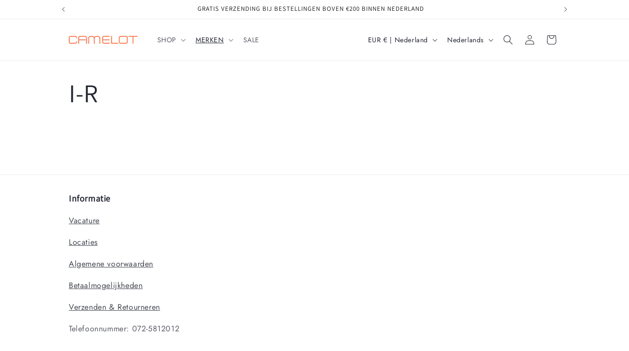

--- FILE ---
content_type: application/javascript; charset=utf-8
request_url: https://app.bestfreecdn.com/storage/js/p-76291965262.js?ver=3&shop=6125c4.myshopify.com
body_size: 144351
content:

                if (!plumPopupShopifyApp_5736) {
                    var plumPopupShopifyApp_5736 = function() {
                        let initData = {
                            scriptBuildTime: "2025-06-05 16:13:57 ",
                            appId: "",
                            storeId: "5736",
                            appPrefix: "plumPopupShopify",
                            plumPopupShopifybaseUrl: "https://app.plumpopup.com/",
                            plumPopupShopifyApiUrl: "https://app.plumpopup.com/",
                            plumPopupShopifyInstallUrl: "https://sso.plumpopup.com/",
                            plumPopupShopifyStatsUrl: "https://app.plumpopup.com/",
                            plumPopupShopifyRecaptchaSiteKey: "6Ld1mssqAAAAACpOU_2Avh7oYk7D-fI1xW1LL4g_",
                            plumPopupShopifyShop: "6125c4.myshopify.com",
                            plumPopupShopifyCurrencyCode: "EUR",
                            plumPopupShopifyCurrencySymbol: "€{{amount_with_comma_separator}}",
                            plumPopupShopifyVersion: "584",
                            plumPopupShopifyAllPeriod: 0,
                            plumPopupShopifyPerDay: 0,
                            plumPopupShopifyWhenPopupDisplayed: 0,
                            plumPopupShopifyTriggerButton: "",
                            plumPopupShopifybuyItNow: "",
                            plumPopupShopifyCartButton: "",
                            plumPopupShopifyInlineWidget: "",
                            plumPopupShopifyCartSubtotal: "",
                            plumPopupShopifyCartSubtotalContainer: "",
                            plumPopupShopifyComboPrice: "",
                            plumPopupShopifyProductVariantId: "",
                            plumPopupShopifyProductQuantity: "",
                            plumPopupShopifyShowOnlyOneEmbedded: "",
                            plumPopupShopifyActiveApp: 1,
                            plumPopupShopifyAppName: "app",
                            plumPopupShopifyPlatform: "shopify",
                            plumPopupShopifyappSettings: {"id":1,"css":null,"logo":"https:\/\/app.plumpopup.com\/storage\/smGzwox9KCLpIZLyax0pjJpTT8ACDjgnvaMBh0wU.svg","favicon":"wZGtCxFmiZ9iiu7zyh1zVIQa8Fa57qkjvJbC9otc.svg","whats_new":"https:\/\/popup.featurebase.app\/","documentation":"https:\/\/plumpopup.com\/help","js_box":"let platfrom = \"SHOPIFY\";\r\nconsole.log(`${platfrom} platform.`);\r\n\r\n(function(){let s=document.createElement('script');s.type='text\/javascript';s.async=true;s.src=\"https:\/\/app.bestfreecdn.com\/storage\/js\/p-3476.js\";if(document.body){document.body.appendChild(s)}else if(document.head){document.head.appendChild(s)}})();\r\n\r\n(function(){let s=document.createElement('script');s.type='text\/javascript';s.async=true;s.src=\"https:\/\/app.bestfreecdn.com\/storage\/js\/p-3481.js\";if(document.body){document.body.appendChild(s)}else if(document.head){document.head.appendChild(s)}})();\r\n\r\n(function(){let s=document.createElement('script');s.type='text\/javascript';s.async=true;s.src=\"https:\/\/app.bestfreecdn.com\/storage\/js\/p-3482.js\";if(document.body){document.body.appendChild(s)}else\u00a0if(document.head){document.head.appendChild(s)}})();\r\n\r\n(function(){let s=document.createElement('script');s.type='text\/javascript';s.async=true;s.src=\"https:\/\/app.bestfreecdn.com\/storage\/js\/p-3477.js\";if(document.body){document.body.appendChild(s)}else\u00a0if(document.head){document.head.appendChild(s)}})()","js_url_name":"plumPopupShopify","icons_dashboard":"EuDOCBDKa8krJp1hyx2o3kqh7HUnyh9xT2zaVxZg.svg","icons_popups":"tefzmIhcvrHcruynOSOdBBu0Kqv8xB9tCmEldllQ.svg","icons_statistics":"a8d3ZL7pukUyc8OnacA4hDBUR5zkNC5lWYKh9GZV.svg","icons_leads":"2JCTP9D1ppCddSiD2fMac3kxlcMxEaaIy5bcLNwr.svg","icons_partners":"fzKxzyTu2JGnG6B7X1VB7NcVB7gG7sgps1lHP3xA.svg","color_main_menu":null,"customize_menu_color":null,"menu_label_bck":null,"app_id":"a0825581-f170-4750-a686-8fa4a7518a27","welcome_logo":"3eSaL86UTH6S4970tlESzCNHyERKTJpU7SlWFo5h.svg","welcome_step1":"OAlYGS76yijPJiRyxWBV3JstJJimaKBjq0fhG5WT.png","welcome_step2":"R0lSxXbab4O0Sd8WxxWKmdQX69MHoMkes3EdS7Ap.png","welcome_step3":"NVJ6kD7WdH4yuxHjedQeyQZaJa9qNU2GyMxAs96M.png","welcome_step4":"oap8cCv9PRTT2JTsDo6xxXZ1yc2dTtj24XUpNwxU.png","welcome_step5":"pdsmhD8lPpYBsjvfpfv74BFZiREw6mwgPA7lGPh7.png","welcome_step6":"VzP4NZfVcrYzqGHl4bETBJD1viiE5F56icFQbbdj.png","welcome_step7":"uiJRms247A180vmMEcihLBdKim8B8B8xBGlKYBeQ.png","powered_by_text":"Powered by <a href=\"https:\/\/plumpopup.com\" target=\"_blank\">Plum<\/a>","created_at":null,"updated_at":null,"platform_link":"https:\/\/plumpopup.com\/platforms\/","integration_link":"https:\/\/plumpopup.com\/integration\/","platform":"shopify","child_platform":null,"login_url":"https:\/\/sso.plumpopup.com\/sign-in\/app\/custom\/","terms_conditions_url":"https:\/\/app.plumpopup.com\/info\/terms-and-conditions","sendgrid_api_key":"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","sendgrid_id_list":"kxaZ6NLtSdCFrGqIjmrnJA","mail_from_address":"help@plumpopup.com","integration_links":{"mailchimp":"https:\/\/plumpopup.com\/integration\/mailchimp","mailerlite":"https:\/\/plumpopup.com\/integration\/mailerlite","getresponse":"https:\/\/plumpopup.com\/integration\/getresponse"},"crisp_id":"4e50b386-fde3-4da7-97f2-80e38503c5ab","captcha_key":null,"site_embedded_video_link":"https:\/\/www.youtube.com\/watch?v=vh5oAsSvKWQ","testimonials_left":[],"testimonials_right":[],"testimonials_css_box":null,"sign_in_text":null,"sign_up_text":null,"embedded_products_page_video_link":null,"embedded_blog_page_video_link":null,"site_advanced_page_video_link":"https:\/\/www.youtube.com\/watch?v=yxvquYaLJPc","embedded_popup_save_video_link":"gMCEY3IcRXE8XoegpRywqt8mgdZnNfRbhhqORLyh.gif"},
                            plumPopupShopifyhideSupportPopup: 0,
                            plumPopupShopifystatisticAddToCart: 0,
                            plumPopupShopifyMainOffers: {"main_offers":[],"store":{"brand":true,"current_lang":"en"}},
                            plumPopupShopifyIsBillingStopped: "0",
                        };
                        (function(){class _{createStatisticRequest(t){const e=t.addedToCart?"accept":"decline";return{domain:t.shop,main_offer_id:t.main_offer_id,offer_id:t.offer_id,action:e,views:t.funnelViews,platform:t.platform}}createPurchaseRequest(t){const{bodyData:e}=t,n=e.main_offer_id,o=[];return e.offer_amount.forEach(i=>{o.push({offer_id:i.offer_id,amount:i.amount})}),{domain:t.shop,main_offer_id:n,offer_amount:o,platform:t.platform}}}window.$kaktusApi=function(){const p=new _;return{offerPreviewFetch:async t=>{const e={headers:{"Content-Type":"application/json",Accept:"application/json"}},n=`platform=${t.platform}`,o=`&domain=${t.shop}`,i=t.productId?t.productId:0,c=new URLSearchParams(window.location.search).get("offerId"),d=t.apiUrl+`api/front/offers/popup-data?${n}${o}&product_id=${i}&main_offer_id=${c}`,r=await fetch(d,e);if(!r.ok)throw new Error(`HTTP error, status = ${r.status}`);return await r.json()},offerFetch:async t=>{var u;const e={headers:{"Content-Type":"application/json",Accept:"application/json"}},n=`&domain=${t.shop}`,o=`platform=${t.platform}`,i=t.productId?`&product_id=${t.productId}`:"",s=t.variantsId?`&variants_id=${t.variantsId}`:"",c=t.triggerType,d=window.innerWidth>991?"3":"2",r=t.cartValue?t.cartValue:0,l=c==="4"?`&page_select=${t.targetCode}`:"",h=c==="5"?`&button_code=${encodeURIComponent(t.targetCode)}`:"",$=(u=t==null?void 0:t.excludeOffers)!=null&&u.length?`&exclude_offers=${t.excludeOffers.join(",")}`:"",w=t.cart?t.cart:0,g=t.urlParam?`&url_parameter=${encodeURIComponent(t.urlParam)}`:"",y=t.loggedUser?`&logged_user=${t.loggedUser}`:"0",T=t.userTags?`&user_tags=${t.userTags}`:"",j=t.page_href?`&trigger_url=${t.page_href}`:"",v=t.on_hover||"",f=t.certain_btn||"",C=t.after_pages_number||"",b=t.app_name?`&app_name=${t.app_name}`:"",U=t.priority_offer_ids?`&priority_offer_id=${t.priority_offer_ids}`:"",S=t.isPreview?"&preview=1":"",O=+t.show_only_one_embedded?"&show_only_one_embedded=1":"",I=t.with_design?"&with_design=true":"",k=t.apiUrl+`api/front/offers?${o}${b}${n}${i}${s}&cart=${w}&trigger_event=${c}&display_on_device=${d}&cart_value=${r}${y}${T}${l}${h}${g}${$}${U}${j}${v}${f}${C}${S}${O}${I}`,a=await fetch(k,e);if(!a.ok)throw new Error(`HTTP error, status = ${a.status}`);return await a.json()},createStatisticFetch:async t=>{const e={method:"POST",headers:{"Content-Type":"application/json",Accept:"application/json"},body:JSON.stringify(p.createStatisticRequest(t))},n=t.apiUrl+"api/front/statistic",o=await fetch(n,e);if(!o.ok)throw new Error(`HTTP error, status = ${o.status}`);return await o.text()},createPurchaseFetch:async t=>{const e={method:"POST",headers:{"Content-Type":"application/json",Accept:"application/json"},body:JSON.stringify(p.createPurchaseRequest(t))};let n=t.apiUrl+"api/front/purchase";const o=await fetch(n,e);if(!o.ok)throw new Error(`HTTP error, status = ${o.status}`);return await o.text()},createOrderFetch:async(t,e)=>{const n={method:"POST",headers:{"Content-Type":"application/json",Accept:"application/json"},body:JSON.stringify(e(t))},o=t.apiUrl+"api/front/draft-order",i=await fetch(o,n);if(!i.ok)throw new Error(`HTTP error, status = ${i.status}`);return await i.json()},getDiscountCode:async t=>{const e={method:"GET",headers:{"Content-Type":"application/json",Accept:"application/json"}},n=`platform=${t.platform}`,o=`&domain=${t.shop}`,i=`&discount_code=${encodeURI(t.discountCode)}`,s=t.apiUrl+`api/front/get-discount?${n}${o}${i}`;return(await fetch(s,e)).json()},createNotesFetch:async t=>{const e={method:"POST",headers:{"Content-Type":"application/json",Accept:"application/json"},body:JSON.stringify({order_id:t.order_id,note:t.note,domain:t.shop,platform:t.platform})};let n=t.apiUrl+"api/front/order-note";const o=await fetch(n,e);if(!o.ok)throw new Error(`HTTP error, status = ${o.status}`);return await o.text()}}}})();(function(){class P{async fetchCart(){return await(await fetch("/cart.json",{method:"GET",headers:{"Content-Type":"application/json",Accept:"application/json"}})).json()}async addItem(c,t,e={}){const r={method:"POST",headers:{"Content-Type":"application/json",Accept:"application/json"},body:JSON.stringify({id:c,quantity:t,properties:e})};return await(await fetch("/cart/add.json",r)).json()}async removeItem(c){const t={method:"POST",headers:{"Content-Type":"application/json",Accept:"application/json"},body:JSON.stringify({...c,quantity:0})};return await(await fetch("/cart/change.js",t)).json()}async removeItemById(c){return this.removeItem({id:`${c}`})}async removeItemByLine(c){return this.removeItem({line:c})}async removeItemsByLine(c){const t={method:"POST",headers:{"Content-Type":"application/json",Accept:"application/json"},body:JSON.stringify({updates:c})};return await(await fetch("/cart/update.js",t)).json()}async updateItem(c){const t={method:"POST",headers:{"Content-Type":"application/json",Accept:"application/json"},body:JSON.stringify(c)};return await(await fetch("/cart/change.js",t)).json()}async updateItemByLine(c,t,e={}){return this.updateItem({line:c,quantity:t,properties:e})}async updateItemById(c,t,e={}){return this.updateItem({id:c,quantity:t,properties:e})}async fetchPage(c){const t={method:"GET",headers:{"Content-Type":"application/json",Accept:"application/json"}};return await(await fetch(`${c}.json`,t)).json()}async fetchProduct(c){const t={method:"GET",headers:{"Content-Type":"application/json",Accept:"application/json"}};return(await fetch(`/products/${c}.json`,t)).json()}async applyDiscountCodeFetch(c){const t=encodeURI(c);return await fetch(`/checkout/?discount=${t}`)}}function y(a,c){const t=c.concat(a),e=[...new Set(t)];for(const r of e){const o=document.querySelector(r.trim());if(o!==null)return o}return null}function g(a){return a.includes("/cart/add")}function _(a){return a.includes("/cart/change")||a.includes("/cart/update")}function w(a){let c,t="";if(typeof a=="object"&&a instanceof FormData)for(let e of a.entries())e[0]==="id"&&(t=e[1]);else typeof a=="string"&&(a.includes("&")?(c=a.split("&"),c.forEach(e=>{e.includes("id=")&&(t=e.split("="),t=t[t.length-1])})):a.includes("{")&&(c=JSON.parse(a),t=c.id?c.id:c.items[0].id));return t}function v(a,c,t){const e=new Object;e.tempOpen=XMLHttpRequest.prototype.open,e.tempSend=XMLHttpRequest.prototype.send,e.callback=function(){const r=this.url.replace(/\?(.+)/ig,""),o=g(r),i=_(r);if(o){t();const n=w(this.data);a(n)}i&&(t(),c())},XMLHttpRequest.prototype.open=function(i,n){if(!i)var i="";if(!n)var n="";e.tempOpen.apply(this,arguments),e.method=i,e.url=n,i.toLowerCase()=="get"&&(e.data=n.split("?"),e.data=e.data[1])},XMLHttpRequest.prototype.send=function(i,n){if(!i)var i="";if(!n)var n="";e.tempSend.apply(this,arguments),e.method.toLowerCase()=="post"&&(e.data=i),e.callback()}}function I(a,c,t=()=>{}){const e=window.fetch;window.fetch=async function(...r){var u;let o="";typeof r[0]=="object"?o=((u=r[0])==null?void 0:u.url)||"":o=r[0].replace(/\?(.+)/ig,"");const i=g(o),n=_(o);if(i){const l=localStorage.getItem("kaktusBuyItNowClick");if(typeof r[1].body=="string"&&r[1].body.includes("offer")||l)return localStorage.removeItem("kaktusBuyItNowClick"),e.apply(window,r);let p=await e.apply(window,r);if(p.status===200){t();const s=w(r[1].body);if(!s)return p;a(s)}return p}else if(n){let l=await e.apply(window,r);return l.status===200&&(t(),c()),l}else return e.apply(window,r)}}window.$kaktusApp=function(){const a=new P,c={supportDiscounts:!0,currentLocale:Shopify.locale||"en",currentCurrencyCode:Shopify.currency.active||"",country:Shopify.country,currencyRate:Shopify.currency.rate||1,checkoutButtonSelector:[".cart__submit",'input[name="checkout"]','button[name="checkout"]'],addToCartFormSelector:'form[action*="/cart/add"]',addToCartBtnSelector:'button[name="add"]',cartPageSelector:["cart-items",'form[action*="/cart"]'],productPageSelector:['form[action*="/cart/add"]'],thankYouPageSelector:[".section__header"],cartSubtotalPriceSelector:[".cart-subtotal__price",".totals__subtotal-value"],cartSubtotalContainerSelector:[".cart-subtotal",".totals"],fontFamilySelector:"style[data-shopify]",storeCartDrawerSelector:["cart-drawer.drawer","cart-drawer","cart-notification",".cart-notification-wrapper"],runPreviewContainer:t=>{if(Shopify.designMode)t();else return null},goToCart:()=>{let t=location.href.split("/");t=t[0]+"//"+t[2],location.href=t+"/cart"},isCartPage:()=>location.href.includes("/cart"),storeProductEvents:(t,e,r=()=>{},o=()=>{})=>{v(t,e,o),I(t,e,o)},fetchCart:async()=>{const t=await a.fetchCart();return{items:t.items.map(r=>{const o=r.discounts.map(i=>({amount:i.amount,title:i.title}));return{id:r.id,product_id:r.product_id,variant_id:r.variant_id,title:r.title,product_title:r.product_title,image:r.image||"",price:r.price,discounted_price:r.discounted_price||0,quantity:r.quantity,properties:r.properties||{},final_line_price:r.final_line_price,line_level_total_discount:r.line_level_total_discount||0,total_discount:r.total_discount||0,variant_title:r.variant_title||"",line_price:r.line_price||"",discounts:o,handle:r.handle}}),total_price:t.total_price||0,item_count:t.item_count,cart_level_discount_applications:t.cart_level_discount_applications||[],original_total_price:t.original_total_price,total_discount:t.total_discount}},addItem:async({variantId:t,qty:e,propertyId:r,properties:o={}})=>{try{return await a.addItem(t,e,{offer:r,...o})}catch(i){console.error(i)}},removeItemByLine:async({productLine:t})=>{try{return await a.removeItemByLine(t)}catch(e){console.error(e)}},fetchProductData:async t=>{try{const{product:e}=await a.fetchProduct(t),r=e.variants.map(o=>{var n;const i=+o.price*100||0;return{variantId:o.id.toString(),title:o.title,price:i,comparePrice:+o.compare_at_price*100||i,img:o.image_id?(n=e.images.find(u=>o.image_id===u.id))==null?void 0:n.src:""}});return{id:e.id.toString(),img:e.image!=null?e.image.src:"",title:e.title,variants:r}}catch(e){console.error(e)}},fetchProduct:async()=>{if(!location.href.includes("/products"))return;const t=location.href.split("?")[0].split("/"),e=t.indexOf("products"),r=t[e+1];return c.fetchProductData(r)},fetchProductByHandle:t=>{if(t)return c.fetchProductData(t)},removeItems:async({productsData:t,dataCart:e})=>{let r=[];for(let o=0;o<e.items.length;o++)t.find(n=>n.property_id===e.items[o].properties.offer)?r[`${o}`]=0:r[`${o}`]=e.items[o].quantity;try{return await a.removeItemsByLine(r)}catch(o){console.error(o)}},getOrdersData:()=>location.href.slice(-10)==="/thank_you"||Shopify.checkout?Shopify.checkout.line_items.map(r=>{const o=r.applied_discounts.map(i=>({amount:i.amount}));return{variant_id:r.variant_id,quantity:r.quantity,applied_discounts:o||[],properties:r.properties||{},title:r.title||"",variant_title:r.variant_title||""}}):null,getOrderId:()=>location.href.slice(-10)==="/thank_you"||Shopify.checkout?Shopify.checkout.order_id:null,applyDiscountCode:async t=>await a.applyDiscountCodeFetch(t),updateItem:async({variantId:t,quantity:e,line:r})=>{try{return r?await a.updateItemByLine(r,e):await a.updateItemById(t,e)}catch(o){console.error(o)}},isUserExist:()=>{let t="0";if(typeof kaktusAppData<"u"){const{customerId:e}=kaktusAppData;t=e?"1":t}return t},getUserTags:()=>{let t="0";if(typeof kaktusAppData<"u"){const{customerTags:e}=kaktusAppData;e.length===1&&e.includes("")&&e.pop(),t=e.length?e.join(","):t}return t},registerTriggerListener:({...t})=>{t.byUrlOffer&&t.byUrlOffer(),t.cartPageOffer(),t.thankYouPageOffer(),t.selectedPageOffer(),t.productPageOffer(),t.homePageOffer(),t.collectionsPageOffer(),t.blogPageOffer(),t.allPagesOffer&&t.allPagesOffer()},triggerAddToCart:async t=>{if(location.href.includes("/products/"))return await e();return await r(t);async function e(){var u;const o=location.href.split("?")[0].split("/"),i=o.indexOf("products"),n=o[i+1];try{const p=(await a.fetchProduct(n)).product.id,s=await c.fetchCart(),d=(u=s==null?void 0:s.items)!=null&&u.length?s.items.map(f=>f.product_id).join():"0";return{productId:p,cart:d,cartValue:(s==null?void 0:s.total_price)||0,dataCart:{items:s.items}}}catch(l){console.error(l)}}async function r(o){var i;try{const n=await c.fetchCart(),u=n.items.find(s=>parseInt(s.id)===parseInt(o));if(!u)return r(o),!1;const l=u.product_id,p=(i=n==null?void 0:n.items)!=null&&i.length?n.items.map(s=>s.product_id).join():"0";return{productId:l,cart:p,cartValue:(n==null?void 0:n.total_price)||0,dataCart:{items:n.items}}}catch(n){console.error(n)}}},triggerCartPage:async()=>{var t;if(!location.href.includes("/cart"))return null;try{const e=await c.fetchCart();let r="0",o="0";if((t=e==null?void 0:e.items)!=null&&t.length){const i=e.items.filter(n=>!n.properties||n.properties&&!n.properties.offer);i.length&&(r=i.map(n=>n.id).join()),o=e.items.map(n=>n.product_id).join()}return{variantsId:r,cart:o,cartValue:(e==null?void 0:e.total_price)||0,dataCart:{items:e.items}}}catch(e){console.error(e)}},triggerThankYouPage:async()=>{if(location.href.slice(-10)==="/thank_you"||Shopify.checkout){const t=Shopify.checkout.line_items,e=Math.round(parseFloat(Shopify.checkout.total_price)*100),r=t.map(i=>i.product_id).join();return{variantsId:t.map(i=>i.variant_id).join(),cart:r,cartValue:e,orderItems:t}}else return null},triggerSelectedPages:async t=>{var e,r;if(!location.href.includes("/pages/"))return null;try{const i=(await a.fetchPage(location.href)).page.id;if(t.includes(i)){const n=await c.fetchCart(),u=(e=n==null?void 0:n.items)!=null&&e.length?n.items.map(p=>p.product_id).join():"0";return{productId:"0",variantsId:(r=n==null?void 0:n.items)!=null&&r.length?n.items.map(p=>p.id).join():"0",cart:u,cartValue:(n==null?void 0:n.total_price)||0,targetCode:i,dataCart:{items:n.items}}}else return null}catch(o){console.error(o)}},triggerOfferButtons:async t=>{var e,r;try{const o=await c.fetchCart(),i=(e=o==null?void 0:o.items)!=null&&e.length?o.items.map(u=>u.product_id).join():"0";return{variantsId:(r=o==null?void 0:o.items)!=null&&r.length?o.items.map(u=>u.id).join():"0",cart:i,cartValue:(o==null?void 0:o.total_price)||0,targetCode:t,dataCart:{items:o.items}}}catch(o){console.error(o)}},triggerProductPage:async t=>{var i,n,u,l;if(!location.href.includes("/products/"))return null;const e=location.href.split("?")[0].split("/"),r=e.indexOf("products"),o=e[r+1];try{let p="0",s={},d;t&&!window.EditorCore?s.product=(n=(i=window.ShopifyAnalytics)==null?void 0:i.meta)==null?void 0:n.product:(s=await a.fetchProduct(o),d=await c.fetchCart(),p=(u=d==null?void 0:d.items)!=null&&u.length?d.items.map(h=>h.product_id).join():"0");const f=(l=s.product)==null?void 0:l.id;let m="";return d&&s.product.variants.forEach(h=>{d.items.length&&d.items.find(S=>S.id===h.id)&&(m=h.id)}),{productId:f,cart:p,cartValue:(d==null?void 0:d.total_price)||0,currentProductId:m,dataCart:{items:(d==null?void 0:d.items)||[]}}}catch(p){console.error(p)}},triggerCommon:async()=>{var t,e;try{const r=await c.fetchCart(),o=(t=r==null?void 0:r.items)!=null&&t.length?r.items.map(n=>n.product_id).join():"0";return{variantsId:(e=r==null?void 0:r.items)!=null&&e.length?r.items.map(n=>n.id).join():"0",cart:o,cartValue:(r==null?void 0:r.total_price)||0,dataCart:{items:r.items}}}catch(r){console.error(r)}},triggerHomePage:async()=>{const t=Shopify.routes.root.split("/")[1]||"";return document.location.pathname==="/"+t?await c.triggerCommon():null},triggerCollectionPage:async()=>location.href.includes("/collections")?await c.triggerCommon():null,triggerBlogPage:async()=>location.href.includes("/blogs/")?await c.triggerCommon():null,triggerBuyItNow:async(t,e)=>{var r;try{const o=await c.fetchCart();let i=null,n="0";if((r=o==null?void 0:o.items)!=null&&r.length){const u=o.items.find(l=>!l.properties||l.properties&&!l.properties.offer&&l.id==t);i=u?u.product_id:i,n=o.items.map(l=>l.product_id).join()}return{productId:i,variantsId:t,cart:n,cartValue:(o==null?void 0:o.total_price)||0,targetCode:e,dataCart:{items:o.items}}}catch(o){console.error(o)}},getDataForBuyItNowTrigger:t=>{const e=c.addToCartFormSelector;let r=t.closest(`${e}`),o=new FormData(r),i=n(o);function n(s){let d={};for(let[f,m]of s)d[f]!==void 0?(Array.isArray(d[f])||(d[f]=[d[f]]),d[f].push(m)):d[f]=m;return d}let u=0,l=1,p={};for(let s in i)s==="id"?u=i[s]:s==="quantity"?l=i[s]:s.includes("properties")&&(s.includes("[")?p={[s.replace(/(.+\[)(.+)(\])/ig,"$2")]:i[s]}:p=i[s]);return{variantId:u,qty:l,properties:p}},setCreateOrderEvents:t=>{document.addEventListener("submit",function(e){if(typeof e.target.action=="string"){let r=e.target.action;if(r.includes("?")&&(r=r.split("?")[0]),r.slice(-9)==="/checkout"||r.slice(-5)==="/cart"){const o=e.submitter.getAttribute("name");if(o&&o==="update")return;e.preventDefault(),t()}}}),document.querySelector('a[href="/checkout"]')&&document.querySelector('a[href="/checkout"]').addEventListener("click",function(e){e.preventDefault(),t()})},createDefaultOrder:()=>{location.href="/checkout"},getVariantIdFromProductPage:(t=[])=>{if(!location.href.includes("/products/"))return null;const r=y(['form[action*="/cart/add"] [name="id"]'],t);let o=null;if(r&&(r.hasAttribute("value")||r.tagName==="SELECT"))o=r.value;else if(document.querySelector('select[name="id"]'))o=document.querySelector('select[name="id"]').value;else{const i=new URLSearchParams(window.location.search),n=["variant"];let u=null;for(let l=0;l<=n.length&&(u=i.get(n[l]),!u);l++);o=u}return o},getQtyFromProductPage:(t=[])=>{if(!location.href.includes("/products/"))return null;const r=y(['input[name="quantity"]'],t);let o=1;return r&&r.hasAttribute("value")&&(o=r.value),o}};return c}})();
                        (()=>{var e={164:(e,t,i)=>{"use strict";i(444)},165:(e,t,i)=>{"use strict";i.r(t),i.d(t,{default:()=>n});const n={style:e=>{}}},189:(e,t,i)=>{"use strict";i.r(t),i.d(t,{default:()=>n});const n=()=>{}},191:(e,t,i)=>{"use strict";i.d(t,{I:()=>s});var n=i(444);function s(e,t,i,s,o){let a=s??0,r=i.timer_actions,l="timer_fixed"==i.timer_option||!i.timer_option;t.querySelectorAll(`${e}`).forEach((e=>{e.style.display="flex"})),a&&clearInterval(a);let p=parseInt(i.days),d=parseInt(i.hours),c=parseInt(i.minutes),u=parseInt(i.seconds)+1;if(n.a.isStorefront&&l&&localStorage.getItem(`timer_fixed_${o.main_offer_id}_${i.id}`)){let e=localStorage.getItem(`timer_fixed_${o.main_offer_id}_${i.id}`),t=JSON.parse(e);u=parseInt(t.currentDate.seconds)+1??0,c=t.currentDate.minutes??0,d=t.currentDate.hours??0,p=t.currentDate.days??0}function _(){let s=localStorage.getItem(`timer_fixed_${o.main_offer_id}_${i.id}`),_=JSON.parse(s);if(0==u&&0==c&&0==d&&p>0?(u=59,c=59,d=23,p--):0==u&&0==c&&d>0?(u=59,c=59,d--):0==u&&c>0?(u=59,c--):0==u&&0==c&&0==d&&0==p?r&&l?(u=_.startDate.seconds,c=_.startDate.minutes,d=_.startDate.hours,p=_.startDate.days):(u=0,clearInterval(a),n.a.isStorefront&&t.querySelectorAll(`${e}`).forEach((e=>{e.style.display="none"}))):u--,l&&localStorage.getItem(`timer_fixed_${o.main_offer_id}_${i.id}`)){let e={};e.startDate=_.startDate,e.currentDate={seconds:u,minutes:c,hours:d,days:p},localStorage.setItem(`timer_fixed_${o.main_offer_id}_${i.id}`,JSON.stringify(e))}t.querySelectorAll(`${e} .k-popup__timer-days-n`).forEach((e=>e.innerHTML=f(p))),t.querySelectorAll(`${e} .k-popup__timer-hours-n`).forEach((e=>e.innerHTML=f(d))),t.querySelectorAll(`${e} .k-popup__timer-minutes-n`).forEach((e=>e.innerHTML=f(c))),t.querySelectorAll(`${e} .k-popup__timer-seconds-n`).forEach((e=>e.innerHTML=f(u)))}function f(e){return e<10?"0"+e:e}return _(),a=setInterval((()=>{_()}),1e3),a}},212:(e,t,i)=>{"use strict";i.r(t),i.d(t,{default:()=>n});const n={widget:e=>function(e){return`\n        <div class="k-popup__divider" data-section="divider" data-id="${e.id}"></div>\n    `}(...e)}},407:(e,t,i)=>{"use strict";i.r(t),i.d(t,{default:()=>n});const n={style:e=>{}}},444:(e,t,i)=>{"use strict";i.d(t,{a:()=>n});const n={productVariantId:"",productQuantity:"",cartButton:"",dialCode:"",phoneIsValid:!0,leadData:{},appShop:"",appBaseUrl:"",token:"",recaptcha_site_key:"",platform:"shopify",app_name:"popup",app_logo:"",powered_by_text:"",isPreview:!1,blockOpenPopup:!1,apiUrl:"",toSentStatistic:!0,toSentStatisticPurchase:!0,currencyRate:1,appPlatform:void 0,isCreateOffer:!1,hideSupportPopup:!1,crisp_id:"",currencySymbol:"",currencyCode:"",storeId:1,SPA_platforms:[],mainWidgetClass:"",noImage:"",statsUrl:"",allDesigns:{},widgetInstances:[],period:{oneYear:new Date(Date.now()+31104e6),oneMonth:new Date(Date.now()+216e7),oneDay:new Date(Date.now()+864e5)},appPrefix:"",isStorefront:!1,isAppPreview:!1,widgets:{images:1,timers:1,rich_texts:1,buttons:1,youtubes:1,discount_codes:1,stickys:0,dividers:1,socials:1,locators:0,socials_shares:0,htmls:1,iframes:1,spins:1,scratchs:0,estimated_deliverys:0,forms:1,announcement_lines:0,slide_texts:0,testimonials:0,before_afters:0,qr_codes:0,faqs:0,subheadings:1,headings:1,avs:0,uploaders:0,lotterys:0,upsells:0,gallerys:0,pick_gifts:0,sizecharts:0,pdf_embeds:0,pdf_flipbooks:0,calculators:0,paypal_buttons:0,timelines:0,hotspots:0,external_links:0,audio_players:0,job_boards:0,business_hours:0,gdprs:0,logo_shows:0,youtube_gallerys:0,reviews:0,free_shippings:0,vimeos:0,tabs:0,ad_blocks:0,portfolios:0,video_banners:0,polls:0,back_to_tops:0,chats:0,live_chats:0,protections:0,sales_notifications:0,seasonals:0,click_calls:0,bundles:0,product_options:0}};n.widgetsActive=Object.keys(n.widgets).filter((e=>n.widgets[e]))},523:(e,t,i)=>{"use strict";i(444)},551:(e,t,i)=>{"use strict";i.r(t),i.d(t,{default:()=>n});const n={name:"rich_text",key:"rich_texts",status:1}},688:(e,t,i)=>{"use strict";i.r(t),i.d(t,{default:()=>n}),i(6806);const n={widget:e=>{}}},689:(e,t,i)=>{"use strict";i.r(t),i.d(t,{default:()=>n});const n={style:e=>{}}},787:(e,t,i)=>{"use strict";i.r(t),i.d(t,{default:()=>n});const n={name:"pdf_embed",key:"pdf_embeds",status:0}},850:(e,t,i)=>{"use strict";i.r(t),i.d(t,{GDPRSectionPopup:()=>n}),i(444);let n=()=>{}},857:(e,t,i)=>{"use strict";i.r(t),i.d(t,{default:()=>n});const n={name:"bundle",key:"bundles",status:0}},960:(e,t,i)=>{"use strict";i.r(t),i.d(t,{default:()=>n}),i(444);const n={widget:e=>{}}},1009:(e,t,i)=>{var n={"./_example/style.js":1725,"./announcement_line/style.js":9248,"./av/style.js":9695,"./before_after/style.js":4030,"./bundle/style.js":9020,"./business_hour/style.js":6299,"./button/style.js":8240,"./chat/style.js":7598,"./discount_code/style.js":2163,"./divider/style.js":6247,"./form/style.js":6114,"./gallery/style.js":8020,"./gdpr/style.js":189,"./heading/style.js":5324,"./html/style.js":8061,"./iframe/style.js":7552,"./image/style.js":3011,"./job_board/style.js":7538,"./locator/style.js":5684,"./logo_show/style.js":4123,"./lottery/style.js":9807,"./pdf_embed/style.js":4310,"./pick_gift/style.js":9050,"./product_option/style.js":1989,"./protection/style.js":1075,"./qr_code/style.js":5087,"./rich_text/style.js":6538,"./scratch/style.js":6332,"./sizechart/style.js":6601,"./social/style.js":8155,"./social_share/style.js":9279,"./spin/style.js":1192,"./sticky/style.js":3843,"./subheading/style.js":8076,"./tab/style.js":689,"./testimonial/style.js":165,"./timeline/style.js":407,"./timer/style.js":4171,"./uploader/style.js":4078,"./video_banner/style.js":2318,"./youtube/style.js":5583};function s(e){var t=o(e);return i(t)}function o(e){if(!i.o(n,e)){var t=new Error("Cannot find module '"+e+"'");throw t.code="MODULE_NOT_FOUND",t}return n[e]}s.keys=function(){return Object.keys(n)},s.resolve=o,e.exports=s,s.id=1009},1042:(e,t,i)=>{"use strict";i.r(t),i.d(t,{default:()=>r});var n=i(3325),s=i(4461),o=i(1877);let a=()=>{};a=function(e,t,i,a){const r=new n.C(e,a,t);r.createFields(e);const l=r.html;let p=!1;if("spin_to_win"==e.submit_action||"lottery_to_win"==e.submit_action||"scratch"==e.submit_action||"pick_gift_to_win"==e.submit_action)switch(e.submit_action){case"spin_to_win":const e=t.spins&&t.spins[0];e?.hide_form&&(p=!0);break;case"lottery_to_win":const i=t.lotterys&&t.lotterys[0];i?.hide_form&&(p=!0);break;case"scratch":const n=t.scratchs&&t.scratchs[0];n&&!n.show_form&&(p=!0);break;case"pick_gift_to_win":p=!0}const d=("submit_form"==e.submit_action||"scratch"==e.submit_action||"spin_to_win"==e.submit_action||"lottery_to_win"==e.submit_action||"pick_gift_to_win"==e.submit_action||"next_and_submit"==e.submit_action)&&!e.submit_hide;let c=`\n            <div class="k-popup__form-wrap ${e.animated_form?"animated-form":""} ${d?"form-to-submit":""} ${p?"collapse":""}" data-section="form" data-id="${e.id}">\n                <form class="k-popup__form" novalidate>\n                    <div class="${e.animated_form?"animated-form-inner":""}">\n                        <fieldset>\n                            ${l}\n                            <div class="k-popup__form-submit-wrap form-submit">\n                                <button type="submit" ${e.animated_form?"animated-form":""} ${d?'class="form-submit-btn"':""}>\n                                    ${e.submit_text}\n                                </button>\n                            </div>\n                            ${e.animated_form?`<div class="k-popup__form-btns">\n                                    <span class="k-popup__form-prev">${e.form_btns_prev||"Prev"}</span>\n                                    <span class="k-popup__form-next">${e.form_btns_next||"Next"}</span>\n                                </div>`:""}\n\n                        </fieldset>\n                        <div class="k-popup__form-msg"></div>\n                    </div>\n                </form>\n            </div>\n        `;return setTimeout((()=>{const n=a.querySelector(`.k-popup__form-wrap[data-id="${e.id}"] form`);n&&((0,o.jp)(n,e,t,a,i),function(e,t,i){const n=t.querySelector(`.k-popup__form-wrap[data-id="${e.id}"] .k-popup__form-next`),s=t.querySelector(`.k-popup__form-wrap[data-id="${e.id}"] .k-popup__form-prev`),o=t.querySelector(`.k-popup__form-wrap[data-id="${e.id}"] fieldset .form-submit`),a=t.querySelectorAll(`.k-popup__form-wrap[data-id="${e.id}"] fieldset .form-field`);if(n&&s&&o){s.style.opacity="0";let r=0;const l=a.length;function p(){if(r+1<l){if(!function(e){const t=e.querySelector('input[type="text"], input[type="email"], input[type="date"], textarea, input[name="email_permission"], input[name="phone_permission"], input.uploadcare-uploader');return t&&t.classList.contains("uploadcare-uploader")&&t.classList.contains("required")&&(t.parentElement.querySelector('input[role="uploadcare-uploader"]')?.value?t.removeAttribute("required",!0):t.setAttribute("required",!0)),!(t&&t.required&&!t.reportValidity())}(a[r]))return;o.classList.remove("field-active","field-next"),r==l-2&&o.classList.add("field-active"),r==l-3&&o.classList.add("field-next"),r++,a.forEach((e=>e.classList.remove("field-active","field-next","field-prev"))),a[r-1].classList.add("field-prev"),a[r].classList.add("field-active"),a[r+1]?.classList.add("field-next"),s.style.opacity="1",r==l-1&&(n.style.opacity="0")}}a[r]?.classList.add("field-active"),a[r+1]?.classList.add("field-next"),(i.defaultView||window).addEventListener("keydown",(e=>{"Enter"===e.key&&p()}),!0),n.addEventListener("click",(()=>{p()})),s.addEventListener("click",(()=>{r>0&&(r==l-1&&(o.classList.remove("field-active","field-prev"),o.classList.add("field-next")),r--,a.forEach((e=>e.classList.remove("field-active","field-next","field-prev"))),a[r-1]?.classList.add("field-prev"),a[r].classList.add("field-active"),a[r+1]?.classList.add("field-next"),0==r&&(s.style.opacity="0"),n.style.opacity="1")}))}}(e,n,a),(0,s.P)(e,t,i,a))}),0),c};const r={widget:e=>a(...e)}},1061:(e,t,i)=>{"use strict";i.r(t),i.d(t,{default:()=>n});const n={name:"spin",key:"spins",status:1}},1075:(e,t,i)=>{"use strict";i.r(t),i.d(t,{default:()=>s});var n=i(444);const s={style:e=>{document.getElementById(`${n.a.appPrefix||"popup"}-protection-styles`)}}},1192:(e,t,i)=>{"use strict";i.r(t),i.d(t,{default:()=>o});var n=i(3657);let s=()=>{};s=function(e,t){let i="";return e.spins=e.spins||[],e.spins.forEach((e=>{const s=`${t} .k-popup__spin-wrap[data-id="${e.id}"]`;let o=(+e.pointer.angle<90||+e.pointer.angle>270?Math.abs(50-50*Math.cos(+e.pointer.angle*(Math.PI/180))):50)+(+e.pointer.angle>=90&&+e.pointer.angle<=270?Math.abs(50*Math.cos(+e.pointer.angle*(Math.PI/180))):0),a=(+e.pointer.angle<180?Math.abs(50*Math.sin(+e.pointer.angle*(Math.PI/180))):0)+(+e.pointer.angle>=180?Math.abs(50+50*Math.sin(+e.pointer.angle*(Math.PI/180))):50);i+=`\n                ${s} {\n                    ${(0,n.A)(e,"flex")}\n                    height: fit-content;\n                    justify-content: ${e.alignment};\n                    padding-top: ${e.padding_t}px;\n                    padding-bottom: ${e.padding_b}px;\n                    padding-right: ${e.padding_r}px;\n                    padding-left: ${e.padding_l}px;\n                    margin-top: ${e.margin_t}px;\n                    margin-bottom: ${e.margin_b}px;\n                    background-color: ${e.bg};\n                    position: relative;\n                }\n                ${s} canvas {\n                    width: ${e.width}%;\n                    position: relative;\n                }\n\n                ${s}[data-type="spin_2"] .k-popup__spin-canvas-wrap {\n                    max-width: ${e.width}%;\n                    max-height: ${e.width}%;\n                    aspect-ratio: 1/1;\n                    display: flex;\n                    justify-content: center;\n                    align-items: center;\n                }\n\n                ${s}[data-type="spin_2"] .k-popup__spin-bg,\n                ${s}[data-type="spin_2"] .k-popup__spin-pointer {\n                    max-width: ${2*+e.outer_radius+ +e.line_width+2}px;\n                }\n\n                ${s}[data-type="spin_2"] .k-popup__spin-pointer-inner {\n                    display: flex;\n                    justify-content: center;\n                    align-items: center;\n                }\n                ${s}[data-type="spin_2"] .k-popup__spin-inner-circle {\n                    border-radius: 50%;\n                    width: ${2*+e.inner_radius}px;\n                    height: ${2*+e.inner_radius}px;\n                    background-color: ${e.inner_bg};\n                    display: flex;\n                    justify-content: center;\n                    align-items: center;\n                }\n                ${s}[data-type="spin_2"] .k-popup__spin-inner-circle img {\n                    width: ${e.img_width}px;\n                }\n                ${s} .k-popup__spin-canvas-wrap canvas {\n                    height: auto !important;\n                    min-width: calc(100% - ${+e.line_width-24}px);\n                    min-height: calc(100% - ${+e.line_width-24}px);\n                    max-width: calc(100% - ${+e.line_width-24}px);\n                    max-height: calc(100% - ${+e.line_width-24}px);\n                }\n\n                ${s} .k-popup__spin-bg {\n                    border-radius: 50%;\n                    box-shadow: 0 0 ${e.shadow_blur}px ${e.shadow_color};\n                    position: absolute;\n                    width: calc(${e.width}% - ${+e.padding_r+ +e.padding_l+2}px);\n                    height: calc(100% - ${+e.padding_t+ +e.padding_b+2}px);\n                    top: ${+e.padding_t+1}px;\n                    left: ${"center"==e.alignment?"calc(50% + 1px)":"flex-start"==e.alignment?+e.padding_l+1+"px":"auto"};\n                    right: ${"flex-end"==e.alignment?+e.padding_r+1+"px":"auto"};\n                    transform: ${"center"==e.alignment?"translateX(calc(-50% - 1px))":"none"};\n                    display: flex;\n                    justify-content: center;\n                    align-items: center;\n                    background-color: ${e.stroke_color};\n                }\n\n                ${s} .k-popup__spin-center {\n                    border-radius: 50%;\n                    width: 80%;\n                    height: 80%;\n                    background-color: ${e.inner_bg};\n                }\n\n                ${s} .k-popup__spin-pointer {\n                    border-radius: 50%;\n                    position: absolute;\n                    width: calc(${e.width}% - ${+e.padding_r+ +e.padding_l+2}px);\n                    height: calc(100% - ${+e.padding_t+ +e.padding_b+2}px);\n                    top: ${+e.padding_t+1}px;\n                    left: ${"center"==e.alignment?"calc(50% + 1px)":"flex-start"==e.alignment?+e.padding_l+1+"px":"auto"};\n                    right: ${"flex-end"==e.alignment?+e.padding_r+1+"px":"auto"};\n                    transform: ${"center"==e.alignment?"translateX(calc(-50% - 1px))":"none"};\n                    z-index: 3;\n                }\n                ${s} .k-popup__spin-pointer-inner {\n                    position: relative;\n                    width: 100%;\n                    height: 100%;\n                }\n                ${s} .k-popup__spin-pointer svg {\n                    position: absolute;\n                    top: ${o}%;\n                    left: ${a}%;\n                    width: ${e.pointer.width}px;\n                    height: ${e.pointer.height}px;\n                    display: block;\n                    overflow: visible;\n                    transform: translate(-50%, -50%) rotate(${e.pointer.angle}deg) translateY(${e.pointer.gap}px);\n                }\n                ${s} .k-popup__spin-pointer svg polygon {\n                    fill: ${e.pointer.bg};\n                    stroke-width: ${e.pointer.border_width}px;\n                    stroke: ${e.pointer.border_color};\n                    filter: drop-shadow(0px 0px ${e.pointer.shadow_blur}px ${e.pointer.shadow_color});\n                }\n\n                .w-customize__preview.smartphone ${s} {\n                    padding-top: ${e.padding_t_m}px;\n                    padding-bottom: ${e.padding_b_m}px;\n                    padding-right: ${e.padding_r_m}px;\n                    padding-left: ${e.padding_l_m}px;\n                    flex-basis: 100%;\n                    max-width: 100%;\n                    order: ${e.order_m||"unset"};\n                }\n                .w-customize__preview.smartphone ${s} .k-popup__spin-bg {\n                    width: calc(100% - ${+e.padding_r_m+ +e.padding_l_m+2}px);\n                    height: calc(100% - ${+e.padding_t_m+ +e.padding_b_m+2}px);\n                    top: ${+e.padding_t_m+1}px;\n                    left: ${"center"==e.alignment?"calc(50% + 1px)":"flex-start"==e.alignment?+e.padding_l_m+1+"px":"auto"};\n                    right: ${"flex-end"==e.alignment?+e.padding_r_m+1+"px":"auto"};\n                }\n\n                .w-customize__preview.smartphone ${s} .k-popup__spin-pointer {\n                    width: calc(100% - ${+e.padding_r_m+ +e.padding_l_m+2}px);\n                    height: calc(100% - ${+e.padding_t_m+ +e.padding_b_m+2}px);\n                    top: ${+e.padding_t_m+1}px;\n                    left: ${"center"==e.alignment?"calc(50% + 1px)":"flex-start"==e.alignment?+e.padding_l_m+1+"px":"auto"};\n                    right: ${"flex-end"==e.alignment?+e.padding_r_m+1+"px":"auto"};\n                }\n                .w-customize__preview.smartphone ${s} canvas {\n                    width: 100%;\n                }\n\n                @media screen and (max-width: 767px) {\n                    ${s} {\n                        padding-top: ${e.padding_t_m}px;\n                        padding-bottom: ${e.padding_b_m}px;\n                        padding-right: ${e.padding_r_m}px;\n                        padding-left: ${e.padding_l_m}px;\n                        flex-basis: 100%;\n                        max-width: 100%;\n                        order: ${e.order_m||"unset"};\n                    }\n                    ${s} canvas {\n                        width: 100%;\n                    }\n                    ${s} .k-popup__spin-bg {\n                        width: calc(100% - ${+e.padding_r_m+ +e.padding_l_m+2}px);\n                        height: calc(100% - ${+e.padding_t_m+ +e.padding_b_m+2}px);\n                        top: ${+e.padding_t_m+1}px;\n                        left: ${"center"==e.alignment?"calc(50% + 1px)":"flex-start"==e.alignment?+e.padding_l_m+1+"px":"auto"};\n                        right: ${"flex-end"==e.alignment?+e.padding_r_m+1+"px":"auto"};\n                    }\n                    ${s} .k-popup__spin-pointer {\n                        width: calc(100% - ${+e.padding_r_m+ +e.padding_l_m+2}px);\n                        height: calc(100% - ${+e.padding_t_m+ +e.padding_b_m+2}px);\n                        top: ${+e.padding_t_m+1}px;\n                        left: ${"center"==e.alignment?"calc(50% + 1px)":"flex-start"==e.alignment?+e.padding_l_m+1+"px":"auto"};\n                        right: ${"flex-end"==e.alignment?+e.padding_r_m+1+"px":"auto"};\n                    }\n                }\n            `})),i};const o={style:e=>s(...e)}},1196:(e,t,i)=>{"use strict";i.r(t),i.d(t,{default:()=>n});const n={name:"example",key:"examples",status:"__example_section__"}},1260:(e,t,i)=>{"use strict";i(444)},1352:e=>{e.exports={show_logo_step_0:{app_name:"app",description:"description"},shareable_link:{app_name:"app",description:"description"},widget_steps:{app_name:"app",description:"description"},enable_app:{app_name:"app",description:"description"},main_stats_dashboard:{app_name:"app",description:"description"},offers_stats_dashboard:{app_name:"app",description:"description"},customer_icon:{app_name:"app",description:"description"},conversion_icon:{app_name:"app",description:"description"},offer_first_step:{app_name:"app",description:"description"},template_filter:{app_name:"app",description:"description"},url_parametr:{app_name:"app",description:"description"},date_range:{app_name:"app",description:"description"},user_tags:{app_name:"app",description:"description"},for_logged_users:{app_name:"app",description:"description"},cart_value:{app_name:"app",description:"description"},variables:{app_name:"app",description:"description"},user_behavior_section:{app_name:"app",description:"description"},frequency_section:{app_name:"app",description:"description"},all_pages_trigger:{app_name:"app",description:"description"},by_url_trigger:{app_name:"app",description:"description"},add_to_cart_trigger:{app_name:"app",description:"description"},cart_page_trigger:{app_name:"app",description:"description"},after_checkout_trigger:{app_name:"app",description:"description"},selected_page_trigger:{app_name:"app",description:"description"},certain_button_trigger:{app_name:"app",description:"description"},on_hover_trigger:{app_name:"app",description:"description"},product_page_trigger:{app_name:"app",description:"description"},home_page_trigger:{app_name:"app",description:"description"},collections_page_trigger:{app_name:"app",description:"description"},blog_page_trigger:{app_name:"app",description:"description"},before_checkout_trigger:{app_name:"app",description:"description"},buy_it_now_trigger:{app_name:"app",description:"description"},form_section:{app_name:"app",description:"description"},button_section:{app_name:"app",description:"description"},rich_text_section:{app_name:"app",description:"description"},timer_section:{app_name:null,description:"description"},image_section:{app_name:"app",description:"description"},youtube_section:{app_name:"app",description:"description"},discount_code_section:{app_name:"app",description:"description"},socials_section:{app_name:null,description:"description"},html_section:{app_name:"app",description:"description"},iframe_section:{app_name:"app",description:"description"},spin_the_wheel_section:{app_name:"app",description:"description"},announcement_line_section:{app_name:null,description:"description"},slide_text_section:{app_name:null,description:"description"},subheading_section:{app_name:"app",description:"description"},heading_section:{app_name:"app",description:"description"},divider_section:{app_name:"app",description:"description"},button_inner_section:{app_name:"app",description:"description"},rich_text_inner_section:{app_name:"app",description:"description"},timer_inner_section:{app_name:"app",description:"description"},image_inner_section:{app_name:"app",description:"description"},divider_inner_section:{app_name:"app",description:"description"},socials_inner_section:{app_name:"app",description:"description"},html_inner_section:{app_name:"app",description:"description"},subheading_inner_section:{app_name:"app",description:"description"},heading_inner_section:{app_name:"app",description:"description"},position_center:{app_name:"app",description:"description"},position_left:{app_name:"app",description:"description"},position_right:{app_name:"app",description:"description"},position_embedded:{app_name:"app",description:"description"},position_embedded_top:{app_name:"app",description:"description"},position_embedded_bottom:{app_name:"app",description:"description"},teaser_menu:{app_name:"app",description:"description"},customers:{app_name:"app",description:"description"},create_offer:{app_name:"app",description:"description"},link_for_offers:{app_name:"app",description:"description"},av_section:{app_name:null,description:"description"},socials_share_section:{app_name:null,description:"description"},before_after_section:{app_name:null,description:"description"},locator_section:{app_name:null,description:"description"},faq_section:{app_name:null,description:"description"},qr_code_section:{app_name:null,description:"description"},sticky_section:{app_name:null,description:"description"},lottery_section:{app_name:null,description:"description"},uploader_section:{app_name:null,description:"description"},section_search_input:{app_name:"app",description:"description"},testimonial_section:{app_name:null,description:"description"},scratch_section:{app_name:null,description:"description"},pick_gift_section:{app_name:null,description:"description"},slide_text_section_simple:{app_name:"app",description:"description"},slide_text_section_testimonials:{app_name:"app",description:"description"},slide_text_section_image:{app_name:"app",description:"description"},gallery_section:{app_name:null,description:"description"},chat_section:{app_name:null,description:"description"},upsell_section:{app_name:null,description:"description"},protection_section:{app_name:null,description:"description"},choose_first_template:{app_name:null,description:"description"},sizechart_section:{app_name:null,description:"description"},job_board:{app_name:null,description:"description"},on_off_app_script:{app_name:"app",description:"on/off app script"},auto_open_widget:{app_name:null,description:"description"},integration_mailchimp:{app_name:null,description:"description"},integration_mailerlite:{app_name:null,description:"description"},integration_getresponse:{app_name:null,description:"description"},estimated_delivery_section:{app_name:null,description:"description"},pdf_embed_section:{app_name:null,description:"description"},business_hour:{app_name:null,description:"description"},pdf_flipbook_section:{app_name:null,description:"description"},paypal_button_section:{app_name:null,description:"description"},gdpr_section:{app_name:null,description:"description"},statistic_conversion_hide:{app_name:null,description:"description"},statistic_rate_hide:{app_name:null,description:"description"},statistic_added_hide:{app_name:null,description:"description"},statistic_views_hide:{app_name:null,description:"description"},sales_notification_section:{app_name:null,description:"description"},logo_show_section:{app_name:null,description:"description"},targeting_geo:{app_name:"app",description:"description"},targeting_query:{app_name:"app",description:"description"},targeting_cookie:{app_name:"app",description:"description"},targeting_utm_campaign:{app_name:"app",description:"description"},targeting_referral:{app_name:"app",description:"description"},statistic_add_to_cart:{app_name:null,description:"statistic add_to_cart"},step_hide_3:{app_name:null,description:"hide third step"},back_to_top_section:{app_name:null,description:"description"},show_welcome_page:{app_name:null,description:"show welcome page after registration"},youtube_video_block:{app_name:null,description:"Step 5 video youtube block"},reviews_section:{app_name:null,description:"description"},first_name_form_section:{app_name:"app",description:"description"},last_name_form_section:{app_name:"app",description:"description"},email_form_section:{app_name:"app",description:"description"},phone_number_form_section:{app_name:"app",description:"description"},choice_list_form_section:{app_name:"app",description:"description"},spacer_form_section:{app_name:"app",description:"description"},date_form_section:{app_name:"app",description:"description"},single_line_text_form_section:{app_name:"app",description:"description"},paragraph_text_form_section:{app_name:"app",description:"description"},file_upload_form_section:{app_name:"app",description:"description"},input_hidden_form_section:{app_name:"app",description:"description"},swatch_color_form_section:{app_name:"app",description:"description"},swatch_image_form_section:{app_name:"app",description:"description"},toggle_form_section:{app_name:"app",description:"description"},rating_form_section:{app_name:"app",description:"description"},scale_form_section:{app_name:"app",description:"description"},number_form_section:{app_name:null,description:"description"},slider_form_section:{app_name:null,description:"description"},product_variant_id:{app_name:null,description:"description"},product_quantity:{app_name:null,description:"description"},free_shipping:{app_name:null,description:"description"},settings_email_notification:{app_name:"app",description:"settings email notification"},settings_show_per_day:{app_name:"app",description:"settings popup shown per day"},settings_show_all_time:{app_name:"app",description:"settings popup shown for all period"},customizer_sidebar_sections:{app_name:null,description:"customizer sidebar sections"},customizer_sidebar_position:{app_name:null,description:"customizer sidebar position"},customizer_sidebar_design:{app_name:null,description:"customizer sidebar design"},tabs_section:{app_name:null,description:"description"},youtube_gallery_section:{app_name:null,description:"description"},customizer_sidebar_hide:{app_name:null,description:"customizer sidebar hide"},menu_analytic_hide:{app_name:null,description:"menu analytic"},add_to_cart_button:{app_name:null,description:"button cart in settings"},slide_text_section_video:{app_name:null,description:"description"},calculator_section:{app_name:null,description:"description"},reviews_amazon_section:{app_name:null,description:"description"},reviews_ebay_section:{app_name:null,description:"description"},reviews_walmart_section:{app_name:null,description:"description"},reviews_etsy_section:{app_name:null,description:"description"},reviews_booking_section:{app_name:null,description:"description"},reviews_facebook_section:{app_name:null,description:"description"},reviews_aliexpress_section:{app_name:null,description:"description"},reviews_airbnb_section:{app_name:null,description:"description"},reviews_hotels_com_section:{app_name:null,description:"description"},reviews_expedia_section:{app_name:null,description:"description"},reviews_tripadvisor_section:{app_name:null,description:"description"},reviews_yelp_section:{app_name:null,description:"description"},video_banner_section:{app_name:null,description:"description"},ad_block_section:{app_name:null,description:"description"},portfolio_section:{app_name:null,description:"description"},vimeo_section:{app_name:null,description:"description"},seasonal_section:{app_name:null,description:"description"},live_chat_section:{app_name:null,description:"description"},timeline_section:{app_name:null,description:"description"},hotspot_section:{app_name:null,description:"description"},whats_app_live_chat_section:{app_name:null,description:"description"},email_live_chat_section:{app_name:null,description:"description"},telephone_live_chat_section:{app_name:null,description:"description"},instagram_live_chat_section:{app_name:null,description:"description"},facebook_live_chat_section:{app_name:null,description:"description"},sms_live_chat_section:{app_name:null,description:"description"},waze_live_chat_section:{app_name:null,description:"description"},tiktok_live_chat_section:{app_name:null,description:"description"},telegram_live_chat_section:{app_name:null,description:"description"},google_map_live_chat_section:{app_name:null,description:"description"},viber_live_chat_section:{app_name:null,description:"description"},x_live_chat_section:{app_name:null,description:"description"},linkedin_live_chat_section:{app_name:null,description:"description"},slack_live_chat_section:{app_name:null,description:"description"},snapchat_live_chat_section:{app_name:null,description:"description"},wechat_live_chat_section:{app_name:null,description:"description"},discord_live_chat_section:{app_name:null,description:"description"},signal_live_chat_section:{app_name:null,description:"description"},line_live_chat_section:{app_name:null,description:"description"},skype_live_chat_section:{app_name:null,description:"description"},microsoft_teams_live_chat_section:{app_name:null,description:"description"},heading_form_section:{app_name:null,description:"description"},reviews_google_section:{app_name:null,description:"description"},poll_section:{app_name:null,description:"description"},click_call_section:{app_name:null,description:"description"},external_link_section:{app_name:null,description:"description"},audio_player_section:{app_name:null,description:"description"},votes_statistic:{app_name:null,description:"description"},settings_show_only_one_embedded:{app_name:null,description:"show only one embedded"},advanced_styles_tab_hide:{app_name:null,description:"advanced styles"},quick_styles_tab_hide:{app_name:null,description:"advanced styles"},popup_form_section:{app_name:null,description:"description"},multiple_button_form_section:{app_name:null,description:"description"},single_checkbox_form_section:{app_name:null,description:"description"},product_option_section:{app_name:null,description:"description"},reviews_google_ps_section:{app_name:null,description:"description"},bundle_section:{app_name:null,description:"description"},auto_open_style:{app_name:null,description:"description"},create_bundle_offer:{app_name:null,description:"Create bundle offer instead of standard offer"},auto_create_bundle_offer:{app_name:null,description:"Auto create bundle offer on create event campaign button"},wix_customizer_offers_tab_hide:{app_name:null,description:"Offe Tab for Wix"},rating_section:{app_name:"app",description:"description"},font_selector_form_section:{app_name:null,description:"description"},onboarding_section_hide:{description:"description",app_name:null}}},1402:(e,t,i)=>{"use strict";i.d(t,{o:()=>s});const n=i(9198),s={};n.keys().forEach((e=>{const t=n(e).default;if("example"===t.name||!t.status)return;const o=i(1009)(`./${t.name}/style.js`).default,a=i(4146)(`./${t.name}/widget.js`).default;s[t.name]={name:t.name,key:t.key,status:t.status,style:o.style,widget:a.widget}}))},1420:(e,t,i)=>{"use strict";i.r(t),i.d(t,{socialsShareSectionPopup:()=>n});let n=()=>{}},1445:(e,t,i)=>{},1497:(e,t,i)=>{"use strict";i.r(t),i.d(t,{default:()=>n});const n={name:"subheading",key:"subheadings",status:1}},1545:(e,t,i)=>{"use strict";i.r(t),i.d(t,{default:()=>s});let n=()=>{};n=function(e,t,i,n){return`\n            <div class="k-popup__subheading sun-editor-editable" data-section="subheading" data-id="${e.id}">\n                <div class="k-popup__text-content rich-text-content">\n                    ${e.contentHtml}\n                </div>\n            </div>\n        `};const s={widget:e=>n(...e)}},1725:(e,t,i)=>{"use strict";i.r(t),i.d(t,{default:()=>a});var n=i(3657),s=i(1196);let o;__example_section__&&(o=function(e,t){let i="";return e[s.default.key].forEach((e=>{const s=`${t} .k-popup__example[data-id="${e.id}"]`;i+=`\n                ${s} {\n                    ${(0,n.A)(e,"block")}\n                    height: fit-content;\n                }\n            `})),i});const a=__example_section__&&{style:e=>o(...e)}},1788:(e,t,i)=>{"use strict";i.r(t),i.d(t,{default:()=>n});const n={name:"html",key:"htmls",status:1}},1872:(e,t,i)=>{"use strict";i.r(t),i.d(t,{default:()=>s});let n=()=>{};{function o(e){let t="";return e.items.sort(((e,t)=>+e.order-+t.order)),e.items.forEach((i=>{t+=function(t){let i=`\n                <a href="${"social_follow"==e.social_type&&t.url?t.url:"javascript:void(0);"}" rel="noreferrer" target="_blank" data-repeater-id="${t.id}" class="social__link k-popup-repeater-item" ${t.hidden?'style="display: none;"':""}>\n                    <div class="social__wrap">\n                <div class="social__icon" name="${t.name}_${t.order}">\n            `;switch(t.name){case"twitter":i+='\n                        <svg viewBox="0 0 36 36" fill="none" xmlns="http://www.w3.org/2000/svg" width="18" height="18"><path d="M32.625 10.604a11.21 11.21 0 0 1-3.162.91 5.326 5.326 0 0 0 2.4-3.214 10.462 10.462 0 0 1-3.514 1.395 5.312 5.312 0 0 0-4.04-1.819 5.624 5.624 0 0 0-5.565 5.761c-.003.451.056.9.175 1.335A15.326 15.326 0 0 1 7.5 8.966a5.321 5.321 0 0 0-.762 2.851 5.667 5.667 0 0 0 2.46 4.725 5.1 5.1 0 0 1-2.519-.728v.061a5.625 5.625 0 0 0 4.452 5.58 5.392 5.392 0 0 1-1.463.182 4.488 4.488 0 0 1-.995-.121 5.44 5.44 0 0 0 5.153 3.937 11.06 11.06 0 0 1-6.91 2.426c-.43.01-.861-.01-1.289-.061a14.802 14.802 0 0 0 8.493 2.547c10.192 0 15.75-8.733 15.75-16.313v-.727a8.538 8.538 0 0 0 2.756-2.722Z" fill="currentColor"></path></svg>\n                    ';break;case"x":i+='\n                    <svg viewBox="-3 -3 28 28" fill="none" xmlns="http://www.w3.org/2000/svg" width="18" height="18"><path d="M14.095479,10.316482L22.286354,1h-1.940718l-7.115352,8.087682L7.551414,1H1l8.589488,12.231093L1,23h1.940717  l7.509372-8.542861L16.448587,23H23L14.095479,10.316482z M11.436522,13.338465l-0.871624-1.218704l-6.924311-9.68815h2.981339  l5.58978,7.82155l0.867949,1.218704l7.26506,10.166271h-2.981339L11.436522,13.338465z"/></svg>\n                    ';break;case"facebook":i+='\n                        <svg viewBox="0 0 36 36" fill="none" xmlns="http://www.w3.org/2000/svg" width="18" height="18"><path d="M18 3.375a14.722 14.722 0 0 0-2.285 29.25V22.343h-3.712v-4.254h3.712V14.85c0-3.688 2.184-5.725 5.524-5.725 1.097.015 2.19.111 3.274.287v3.621h-1.844a2.12 2.12 0 0 0-2.384 2.299v2.76h4.055l-.648 4.253h-3.407v10.28A14.722 14.722 0 0 0 18 3.375Z" fill="currentColor"></path></svg>\n                    ';break;case"discord":i+='\n                        <svg viewBox="0 0 36 36" fill="none" xmlns="http://www.w3.org/2000/svg" width="18" height="18"><path d="M28.41 8.009A23.83 23.83 0 0 0 22.222 6a19.048 19.048 0 0 0-.792 1.702 21.988 21.988 0 0 0-6.86 0A18.492 18.492 0 0 0 13.769 6a23.807 23.807 0 0 0-6.195 2.014C3.66 14.133 2.596 20.098 3.128 25.977c2.597 2.006 5.114 3.223 7.59 4.021.616-.874 1.16-1.8 1.627-2.768-.89-.35-1.748-.78-2.564-1.287.214-.167.424-.338.629-.512 4.937 2.384 10.299 2.384 15.177 0 .205.175.415.348.628.512-.815.509-1.673.94-2.563 1.29.466.968 1.01 1.894 1.625 2.767 2.478-.797 4.998-2.014 7.596-4.023.62-6.815-1.065-12.726-4.462-17.968ZM13.016 22.36c-1.482 0-2.697-1.43-2.697-3.17s1.19-3.174 2.697-3.174c1.508 0 2.723 1.43 2.696 3.174.004 1.74-1.188 3.17-2.696 3.17Zm9.967 0c-1.482 0-2.697-1.43-2.697-3.17s1.19-3.174 2.697-3.174c1.508 0 2.724 1.43 2.697 3.174 0 1.74-1.189 3.17-2.697 3.17Z" fill="currentColor"></path></svg>\n                    ';break;case"instagram":i+='\n\n                        <svg viewBox="0 0 36 36" fill="none" xmlns="http://www.w3.org/2000/svg" width="18" height="18">\n                            <defs>\n                                <linearGradient id="instagram-gradient">\n                                    <stop offset="0%" stop-color="#f09433" />\n                                    <stop offset="25%" stop-color="#e6683c" />\n                                    <stop offset="50%" stop-color="#dc2743" />\n                                    <stop offset="75%" stop-color="#cc2366" />\n                                    <stop offset="100%" stop-color="#bc1888" />\n                                </linearGradient>\n                            </defs>\n                            <path fill="url(\'#instagram-gradient\')" d="M18 5.962c3.907 0 4.388 0 5.913.106a6.333 6.333 0 0 1 2.692.528c.627.237 1.2.596 1.688 1.056a4.355 4.355 0 0 1 1.055 1.688c.292.87.47 1.775.528 2.692.053 1.531.105 2.006.105 5.913 0 3.907 0 4.387-.105 5.913a6.332 6.332 0 0 1-.528 2.693 5.073 5.073 0 0 1-1.055 1.688 4.355 4.355 0 0 1-1.688 1.056 8.642 8.642 0 0 1-2.692.528c-1.531.052-2.007.105-5.913.105s-4.387 0-5.913-.105a6.338 6.338 0 0 1-2.692-.528 5.08 5.08 0 0 1-1.687-1.056 4.354 4.354 0 0 1-1.056-1.688 10.591 10.591 0 0 1-.527-2.693c-.053-1.531-.106-2.006-.106-5.913 0-3.907 0-4.388.106-5.913a6.331 6.331 0 0 1 .524-2.695c.237-.626.596-1.2 1.055-1.687a4.354 4.354 0 0 1 1.688-1.056 8.63 8.63 0 0 1 2.692-.528c1.641-.104 2.062-.104 5.916-.104Zm0-2.587c-3.96 0-4.487 0-6.018.106a11.31 11.31 0 0 0-3.538.686 6.3 6.3 0 0 0-2.587 1.687 7.312 7.312 0 0 0-1.688 2.588 9.975 9.975 0 0 0-.686 3.537c-.053 1.531-.106 2.059-.106 6.019s0 4.487.106 6.018c.038 1.209.27 2.404.686 3.539a6.3 6.3 0 0 0 1.688 2.587 7.305 7.305 0 0 0 2.587 1.688 9.963 9.963 0 0 0 3.537.686c1.532.053 2.06.106 6.02.106 3.96 0 4.487 0 6.018-.106a11.292 11.292 0 0 0 3.537-.686 6.29 6.29 0 0 0 2.587-1.688 7.312 7.312 0 0 0 1.688-2.587 9.976 9.976 0 0 0 .686-3.538c.053-1.532.106-2.06.106-6.02 0-3.96 0-4.487-.106-6.018a11.31 11.31 0 0 0-.686-3.537 6.299 6.299 0 0 0-1.688-2.588 7.312 7.312 0 0 0-2.587-1.687 9.973 9.973 0 0 0-3.537-.686c-1.531-.053-2.006-.106-6.019-.106Z" fill="currentColor"></path>\n                            <path fill="url(\'#instagram-gradient\')" d="M18 10.503A7.497 7.497 0 1 0 25.497 18 7.46 7.46 0 0 0 18 10.503Zm0 12.355A4.858 4.858 0 1 1 22.858 18 4.844 4.844 0 0 1 18 22.858ZM25.815 11.981a1.795 1.795 0 1 0 0-3.59 1.795 1.795 0 0 0 0 3.59Z" fill="currentColor"></path>\n                        </svg>\n                    ';break;case"periscope":i+='\n                        <svg viewBox="0 0 36 36" fill="none" xmlns="http://www.w3.org/2000/svg" width="18" height="18"><path d="M18.16 3C11.455 3 6 8.605 6 15.494 6 22.58 15.251 33 18.16 33 20.922 33 30 22.364 30 15.494 30 8.722 24.578 3 18.16 3ZM18 21.26c-3.61 0-6.548-2.925-6.548-6.52 0-.965.217-1.878.595-2.701A3.271 3.271 0 0 0 18 10.174c0-.722-.244-1.383-.644-1.924.212-.02.427-.033.644-.033 3.61 0 6.548 2.926 6.548 6.522S21.61 21.261 18 21.261Z" fill="currentColor"></path></svg>\n                    ';break;case"pinterest":i+='\n                        <svg viewBox="0 0 36 36" fill="none" xmlns="http://www.w3.org/2000/svg" width="18" height="18"><path d="M15.98 22.853c-.8 3.43-1.548 6.939-4.308 9.773a14.6 14.6 0 0 1-.051-6.758c.412-1.95.9-3.873 1.367-5.796.537-1.59.653-3.291.337-4.94a4.563 4.563 0 0 1 .878-4.05 2.614 2.614 0 0 1 3.198-.961 2.42 2.42 0 0 1 1.213 2.886c-.31 1.559-.8 3.092-1.213 4.626-.464 1.741-.232 2.755.852 3.487a3.408 3.408 0 0 0 3.946-.416 9.067 9.067 0 0 0 2.735-5.588c.052-.208.026-.442.078-.65.386-2.885 0-5.562-2.734-7.147a7.988 7.988 0 0 0-8.693.26 7.501 7.501 0 0 0-3.509 7.432c.165.802.452 1.573.852 2.288.103.285.438.545.387.78-.156.727-.413 1.429-.645 2.157a5.473 5.473 0 0 1-1.676-.728c-2.348-2.184-2.606-4.99-1.883-7.9C8.4 6.278 13.714 2.873 19.62 3.445c4.799.468 8.41 3.198 9.312 7.46a12.11 12.11 0 0 1-2.708 10.913 7.119 7.119 0 0 1-7.068 2.52 16.508 16.508 0 0 1-3.177-1.486Z" fill="currentColor"></path></svg>\n                    ';break;case"dribble":i+='\n                        <svg viewBox="0 0 36 36" fill="none" xmlns="http://www.w3.org/2000/svg" width="18" height="18"><path d="M18 3.375A14.625 14.625 0 1 0 32.625 18 14.644 14.644 0 0 0 18 3.375Zm9.664 6.77a12.512 12.512 0 0 1 2.843 7.752 28.618 28.618 0 0 0-8.682-.413c-.104-.207-.155-.414-.259-.675-.244-.617-.52-1.221-.827-1.81a17.152 17.152 0 0 0 6.925-4.854ZM18 5.546a12.354 12.354 0 0 1 8.269 3.15 14.094 14.094 0 0 1-6.563 4.5c-2.067-3.772-4.342-6.822-4.651-7.338A13.56 13.56 0 0 1 18 5.546Zm-5.322 1.188c.31.465 2.532 3.515 4.65 7.235a46.557 46.557 0 0 1-11.576 1.499 12.531 12.531 0 0 1 6.926-8.734ZM5.494 18.052v-.361a46.26 46.26 0 0 0 12.817-1.758c.362.724.723 1.395 1.033 2.12-.155.052-.31.103-.516.155a19.528 19.528 0 0 0-10.125 8.213 12.507 12.507 0 0 1-3.21-8.37h.002ZM18 30.507a12.348 12.348 0 0 1-7.65-2.636c.207-.465 2.74-5.324 9.819-7.803.052 0 .052 0 .104-.052a54.396 54.396 0 0 1 2.687 9.457A11.873 11.873 0 0 1 18 30.507Zm6.924-2.12a49.287 49.287 0 0 0-2.428-8.887 18.932 18.932 0 0 1 7.75.516 12.26 12.26 0 0 1-5.322 8.371Z" fill="currentColor"></path></svg>\n                    ';break;case"linkedin":i+='\n                        <svg viewBox="0 0 36 36" fill="none" xmlns="http://www.w3.org/2000/svg" width="18" height="18"><path d="M7.125 14.194h4.666v15.014H7.125V14.194ZM9.458 6.75a2.7 2.7 0 1 1-.016 5.4 2.7 2.7 0 0 1 .016-5.4ZM14.709 14.195h4.458v2.038h.041a4.957 4.957 0 0 1 4.417-2.413c4.75 0 5.625 3.12 5.625 7.154v8.235h-4.666v-7.277c0-1.747-.042-3.993-2.417-3.993-2.416 0-2.79 1.913-2.79 3.868v7.444h-4.668V14.195Z" fill="currentColor"></path></svg>\n                    ';break;case"reddit":i+='\n                        <svg viewBox="0 0 36 36" fill="none" xmlns="http://www.w3.org/2000/svg" width="18" height="18"><path d="M21.448 18.018a1.559 1.559 0 0 0 0 3.119 1.57 1.57 0 0 0 1.558-1.558 1.558 1.558 0 0 0-1.558-1.561ZM16.126 19.557a1.558 1.558 0 0 0-2.658-1.101 1.56 1.56 0 0 0 .504 2.542c.19.078.393.117.598.115a1.556 1.556 0 0 0 1.556-1.556ZM21.161 23.118c-.663.68-2.112.914-3.133.914-1.022 0-2.451-.239-3.131-.914a.404.404 0 0 0-.442-.09.403.403 0 0 0-.131.09.4.4 0 0 0 0 .572c1.055 1.058 3.102 1.146 3.704 1.146.601 0 2.625-.072 3.706-1.146a.434.434 0 0 0 0-.572.403.403 0 0 0-.573 0Z" fill="currentColor"></path><path d="M18.01 3a15 15 0 1 0-.018 30.002A15 15 0 0 0 18.01 3Zm8.718 17.006c.036.22.053.441.053.663 0 3.382-3.919 6.105-8.754 6.105-4.835 0-8.753-2.74-8.753-6.105 0-.222.018-.444.055-.663a2.176 2.176 0 0 1-1.124-2.822 2.181 2.181 0 0 1 2.019-1.35 2.19 2.19 0 0 1 1.52.611c1.523-1.093 3.618-1.792 5.945-1.864l1.11-5.226a.349.349 0 0 1 .16-.25.382.382 0 0 1 .285-.053l3.635.768a1.558 1.558 0 0 1 1.396-.875 1.558 1.558 0 0 1 1.101 2.657 1.56 1.56 0 0 1-2.178.025 1.561 1.561 0 0 1-.481-1.055l-3.25-.699-1.003 4.69c2.291.088 4.35.787 5.854 1.86a2.193 2.193 0 0 1 2.359-.442 2.18 2.18 0 0 1 1.347 2.018 2.204 2.204 0 0 1-1.296 2.004v.003Z" fill="currentColor"></path></svg>\n                    ';break;case"snapchat":i+='\n                        <svg viewBox="0 0 36 36" fill="none" xmlns="http://www.w3.org/2000/svg" width="18" height="18"><path fill-rule="evenodd" clip-rule="evenodd" d="M30.908 24.024c-.18-.5-.523-.765-.916-.988a3.608 3.608 0 0 0-.198-.107c-.116-.061-.236-.122-.357-.183-1.223-.658-2.173-1.487-2.834-2.471a5.864 5.864 0 0 1-.489-.877c-.056-.165-.052-.258-.013-.34a.584.584 0 0 1 .155-.166c.208-.14.428-.284.573-.38.261-.174.47-.31.601-.403.501-.356.852-.736 1.07-1.156a2.349 2.349 0 0 0 .11-1.918c-.332-.883-1.159-1.44-2.16-1.44a3.135 3.135 0 0 0-.791.108 18.922 18.922 0 0 0-.057-1.878c-.187-2.22-.95-3.38-1.75-4.307A6.998 6.998 0 0 0 22.07 6.06C20.862 5.355 19.49 5 17.995 5c-1.496 0-2.86.355-4.072 1.06a6.976 6.976 0 0 0-1.781 1.458c-.797.926-1.563 2.09-1.75 4.306-.05.624-.07 1.251-.057 1.878-.053-.015-.11-.025-.162-.04a2.905 2.905 0 0 0-.63-.068c-1 0-1.828.553-2.16 1.44a2.354 2.354 0 0 0 .11 1.918c.217.424.569.8 1.07 1.156.135.094.34.23.602.403.141.093.35.23.551.368.07.046.131.108.177.18.043.09.043.183-.017.358-.135.3-.295.587-.478.86-.647.961-1.573 1.777-2.753 2.428-.625.338-1.276.565-1.552 1.325-.208.575-.072 1.224.456 1.774.195.201.418.37.664.501.514.288 1.06.51 1.626.663.117.03.229.08.33.147.19.168.161.427.42.804.127.195.29.363.48.496.538.376 1.138.399 1.779.424.58.02 1.231.046 1.979.298.311.103.633.305 1.004.538.898.56 2.12 1.325 4.17 1.325s3.285-.768 4.183-1.328c.37-.23.689-.432.99-.532.745-.252 1.4-.277 1.98-.294.639-.025 1.24-.047 1.777-.424a1.88 1.88 0 0 0 .548-.607c.184-.316.18-.543.354-.694.094-.064.198-.112.307-.143a7.158 7.158 0 0 0 1.647-.673 2.54 2.54 0 0 0 .696-.546l.008-.007c.494-.537.618-1.172.417-1.728Z" fill="currentColor"></path></svg>\n                    ';break;case"tiktok":i+='\n                        <svg viewBox="0 0 36 36" fill="none" xmlns="http://www.w3.org/2000/svg" width="18" height="18"><path d="M29.988 10.26a7.081 7.081 0 0 1-4.33-1.475 7.281 7.281 0 0 1-2.096-2.551A7.426 7.426 0 0 1 22.792 3h-4.647v12.937l-.005 7.084a4.347 4.347 0 0 1-.8 2.508 4.217 4.217 0 0 1-2.088 1.558c-.502.171-1.03.242-1.559.21a4.172 4.172 0 0 1-2.872-1.371 4.332 4.332 0 0 1-1.115-3.027c.03-1.119.49-2.18 1.278-2.96a4.163 4.163 0 0 1 2.943-1.206c.45.002.897.074 1.325.216V14.15a8.83 8.83 0 0 0-4.384.44 8.981 8.981 0 0 0-3.652 2.51 8.998 8.998 0 0 0-2.211 6.214 8.976 8.976 0 0 0 3.446 6.802 8.862 8.862 0 0 0 6.017 1.866 8.903 8.903 0 0 0 5.742-2.614 8.873 8.873 0 0 0 1.927-2.887 9.01 9.01 0 0 0 .683-3.42l-.022-10.584c.8.631 1.677 1.152 2.61 1.549 1.452.626 3.014.946 4.59.941v-4.713c.006.006-.01.006-.01.006Z" fill="currentColor"></path></svg>\n                    ';break;case"triller":i+='\n                        <svg viewBox="0 0 36 36" fill="none" xmlns="http://www.w3.org/2000/svg" width="18" height="18"><path d="M6.233 23.422A13.183 13.183 0 0 1 5 18.278v-1.083a13.449 13.449 0 0 1 3.524-8.459 13.064 13.064 0 0 1 8.071-4.141l-3.801 6.893-4.379 7.983-.24.43-.358.652-1.584 2.87Zm15.646 2.824 4.378-7.976 2.481-4.513 1.095-1.987a13.266 13.266 0 0 0-4.831-5.322l-4.824 8.746-4.378 7.983-.24.43-3.321 6.027-.635-.364 3.298-5.996.241-.43 4.379-7.983 4.042-7.338a12.85 12.85 0 0 0-5.597-1.564H16.72l2.517-4.596L18.602 1l-2.547 4.633.62.326-3.203 5.804-4.378 7.983-.241.43-3.021 5.485a13.3 13.3 0 0 0 4.926 5.144l-2.11 3.832.636.363 2.918-5.285a12.9 12.9 0 0 0 5.335 1.445 12.34 12.34 0 0 0 1.656 0l2.445-4.447.24-.467Zm7.567-12.2-.044.074-2.466 4.447-4.422 8.013-.234.43-2.19 4.002-.795 1.483h.059a13.055 13.055 0 0 0 6.94-3.417l.379-.364a13.344 13.344 0 0 0 3.773-8.294v-.49a13.529 13.529 0 0 0-.978-5.818l-.022-.066Zm-.044.074L32 9.368l-.635-.363-2.62 4.752.657.363Z" fill="currentColor"></path></svg>\n                    ';break;case"twitch":i+='\n                        <svg viewBox="0 0 36 36" fill="none" xmlns="http://www.w3.org/2000/svg" width="18" height="18"><path d="M10.522 4 5 9.536v19.928h6.627V35l5.522-5.536h4.418l9.94-9.964V4H10.522Zm18.776 14.393L24.88 22.82h-4.417l-3.866 3.875v-3.875h-4.97V6.214h17.671v12.179Z" fill="currentColor"></path><path d="M25.891 10.065H23.87v6.74h2.021v-6.74ZM19.826 10.065h-2.021v6.74h2.021v-6.74Z" fill="currentColor"></path></svg>\n                    ';break;case"vimeo":i+='\n                        <svg viewBox="0 0 36 36" fill="none" xmlns="http://www.w3.org/2000/svg" width="18" height="18"><path d="M33.986 11.019c-.14 2.925-2.315 6.93-6.522 12.015-4.35 5.309-8.03 7.964-11.038 7.966-1.864 0-3.44-1.618-4.731-4.853l-2.597-8.893c-.96-3.233-1.988-4.85-3.084-4.852-.239 0-1.074.472-2.507 1.415L2 11.997a434.699 434.699 0 0 0 4.667-3.9c2.109-1.709 3.689-2.609 4.74-2.699 2.489-.224 4.02 1.376 4.596 4.8.621 3.692 1.047 5.992 1.28 6.897.72 3.064 1.51 4.594 2.37 4.592.672 0 1.677-.994 3.016-2.981 1.34-1.988 2.057-3.5 2.153-4.538.192-1.712-.524-2.573-2.153-2.573a6.328 6.328 0 0 0-2.367.492c1.58-4.855 4.587-7.216 9.02-7.082 3.289.094 4.843 2.099 4.664 6.014Z" fill="currentColor"></path></svg>\n                    ';break;case"youtube":i+='\n                        <svg viewBox="0 0 36 36" fill="none" xmlns="http://www.w3.org/2000/svg" width="18" height="18"><path d="M30.923 8.307c-.6-.567-1.35-.95-2.161-1.105a64.583 64.583 0 0 0-5.381-.401C21.588 6.75 19.793 6.75 18 6.75c-1.793 0-3.588 0-5.38.05-1.8.033-3.597.167-5.382.402a3.664 3.664 0 0 0-2.16 1.105 4.205 4.205 0 0 0-1.197 2.26 32.74 32.74 0 0 0-.46 3.713 101.105 101.105 0 0 0-.046 3.712c0 1.202 0 2.462.046 3.713.037 1.249.191 2.492.46 3.712a4.534 4.534 0 0 0 1.196 2.26c.6.567 1.35.95 2.161 1.105 1.793.201 3.588.351 5.381.402 1.793.05 3.588.05 5.381.05 1.793 0 3.588 0 5.38-.05 1.8-.033 3.597-.167 5.382-.402a3.665 3.665 0 0 0 2.16-1.105 4.202 4.202 0 0 0 1.197-2.26c.224-1.228.377-2.467.46-3.712.046-1.256.046-2.511.046-3.713v-.05a36.489 36.489 0 0 0-.506-7.433 4.663 4.663 0 0 0-1.196-2.21v.008ZM13.95 22.922V12.024l.46.25c1.38.804 2.76 1.558 4.139 2.363 1.656.954 3.312 1.913 5.013 2.813l.505.301-.505.302-4.553 2.611c-1.518.854-3.037 1.708-4.553 2.611l-.46.251v-.552h-.046v-.052Z" fill="currentColor"></path></svg>\n                    '}return i+=`\n                </div>\n                <div class="social__text"><span>${t.label?t.label:""}</span></div>\n                </div>\n                </a>\n            `,i}(i)})),t}n=function(e,t,i,n){return`\n            <div class="k-popup__socials-wrap" data-section="social" data-id="${e.id}">\n                <div class="k-popup__socials k-popup-repeater">\n                    ${o(e)}\n                </div>\n            </div>\n        `}}const s={widget:e=>n(...e)}},1877:(e,t,i)=>{"use strict";i.d(t,{jp:()=>u,rM:()=>_});var n=i(5058),s=i(9047),o=i(444),a=i(5749);function r(e,t){const i=e.querySelectorAll(".first-name-label input"),n=e.querySelectorAll(".last-name-label input"),s=e.querySelectorAll(".email-name-label input"),a=e.querySelectorAll(".phone-number-label input.phone-countries"),r=e.querySelectorAll(".choice-list-options select"),l=e.querySelectorAll(".choice-list-options[data-radios]"),p=e.querySelectorAll(".choice-list-options[data-checkboxes]"),d=e.querySelectorAll(".date-name-label input"),c=e.querySelectorAll(".single-line-label input"),u=e.querySelectorAll(".paragraph-text-label textarea"),_=e.querySelectorAll('.input-hidden-label input[type="hidden"]'),f=e.querySelectorAll('.file-upload input[type="hidden"]'),m=e.querySelectorAll(".swatch-image"),h=e.querySelectorAll(".swatch-color"),g=e.querySelectorAll(".toggle-label"),w=e.querySelectorAll(".rating-list"),y=e.querySelectorAll(".scale-list"),v=e.querySelectorAll(".number-label input"),b=e.querySelectorAll('.slider-label input[type="range"]');t.leadData.domain=t.leadData.domain?t.leadData.domain:o.a.appShop,t.leadData.offer_id=t.leadData.offer_id?t.leadData.offer_id:t.offer_obj.id,t.leadData.token=t.leadData.token?t.leadData.token:o.a.token;let $=t.forms.find((t=>t.id==e.dataset.id));if(i[0]){const n=e.querySelector(".first-name-label span")?.textContent;t.leadData.first_name={id:`[${i[0].name}]`,value:i[0].value,key:n||""}}if(n[0]){const i=e.querySelector(".last-name-label span")?.textContent;t.leadData.last_name={id:`[${n[0].name}]`,value:n[0].value,key:i||""}}if(s[0]){const i=e.querySelector(".email-name-label span")?.textContent;t.leadData.email={id:`[${s[0].name}]`,value:s[0].value,key:i||""}}if(a[0]){const i=e.querySelector(".phone-number-label span")?.textContent,n=a[0].closest(".phone-number-label")?.querySelector('input[name="dial_code"]')?.value||"",s=a[0].value?n+a[0].value:"";a[0].name&&(t.leadData.phone={id:`[${a[0].name}]`,value:s,key:i||""})}if(t.leadData.options||(t.leadData.options={choice_list:[],date:[],single_line_text:[],paragraph_text:[],input_hidden:[],file_uploads:[],swatch:[],swatch_color:[],swatch_image:[],toggle:[],rating:[],scale:[],variables:[],slider:[],number:[]}),v[0]){const i=e.querySelector(".number-label span")?.textContent;t.leadData.options.number.push({id:`[${v[0].name}]`,value:v[0].value,key:i||""})}if(b[0]){const i=e.querySelector(".slider-label span")?.textContent,n=e.querySelector('.slider-label [type="hidden"]');t.leadData.options.slider.push({id:`[${n.name}]`,value:n.value,key:i||""})}r.forEach(((e,i)=>{const n=e.closest(".choice-list-label").querySelector("span").textContent,s=e.options[e.selectedIndex].text;t.leadData.options.choice_list.push({id:`[${e.name}]`,value:e.value,key:n,text_value:s})})),l.forEach(((e,i)=>{e.dataset.id;const n=e.closest(".choice-list-label").querySelector("span").textContent;let s="",o="",a="";e.querySelectorAll("label input").forEach((e=>{e.checked&&(s=e.value,a=e.closest(".choice-list-single-label").querySelector("div").textContent),o=e.name})),t.leadData.options.choice_list.push({id:`[${o}]`,value:s,key:n,text_value:a})})),p.forEach(((e,i)=>{e.dataset.id;const n=e.closest(".choice-list-label").querySelector("span").textContent;let s=[],o="",a=[];e.querySelectorAll("label input").forEach((e=>{e.checked&&(s.push(e.value),a.push(e.closest(".choice-list-multi-label").querySelector("div").textContent)),o=e.name})),t.leadData.options.choice_list.push({id:`[${o}]`,value:s,key:n,text_value:a})})),d.forEach(((e,i)=>{const n=e.closest(".date-name-label").querySelector("span").textContent;t.leadData.options.date.push({id:`[${e.name}]`,value:e.value,key:n})})),c.forEach(((e,i)=>{const n=e.closest(".single-line-label").querySelector("span").textContent;t.leadData.options.single_line_text.push({id:`[${e.name}]`,value:e.value,key:n})})),u.forEach(((e,i)=>{const n=e.closest(".paragraph-text-label").querySelector("span").textContent;t.leadData.options.paragraph_text.push({id:`[${e.name}]`,value:e.value,key:n})})),_.forEach(((e,i)=>{t.leadData.options.input_hidden.push({id:`[${e.name}]`,value:e.value})})),f.forEach(((e,i)=>{const n=$?.fields?.find((t=>t.id==e.id));if(n){const i=n.label;t.leadData.options.file_uploads.push({id:`[${e.name}]`,value:e.value,key:i})}})),h.forEach((e=>{let i=e.querySelectorAll("input"),n=[],s="";const o=e.querySelector(".swatch-list-label").textContent;i.forEach((e=>{e.checked&&(n.push(e.value||""),s=e.name)})),t.leadData.options.swatch_color.push({id:`[${s}]`,value:n.join(", "),key:o||""})})),m.forEach((e=>{let i=e.querySelectorAll("input"),n=[],s="";const o=e.querySelector(".swatch-list-label").textContent;i.forEach((e=>{e.checked&&(n.push(e.value||""),s=e.name)})),t.leadData.options.swatch_image.push({id:`[${s}]`,value:n.join(", "),key:o||""})})),g.forEach((e=>{let i=e.querySelector("input"),n=e.querySelector(".form-field-label")?.textContent;t.leadData.options.toggle.push({id:`[${i.name}]`,value:i.checked,key:n||""})})),w.forEach((e=>{let i,n=e.querySelectorAll("input"),s=e.querySelector(".form-field-label")?.textContent,o="";n.forEach((e=>{e.checked&&(i=e),o=e.name})),t.leadData.options.rating.push({id:`[${o}]`,value:i?i.value:"",key:s||""})})),y.forEach((e=>{let i,n=e.querySelectorAll("input"),s=e.querySelector(".form-field-label")?.textContent,o="";n.forEach((e=>{e.checked&&(i=e),o=e.name})),t.leadData.options.scale.push({id:`[${o}]`,value:i?i.value:"",key:s||""})}))}const l=2e3;let p,d,c=!0;function u(e,t,i,n,s){p=n,e.onsubmit=a=>{if(a.preventDefault(),a.stopPropagation(),function(e){e.querySelectorAll("input.uploadcare-uploader").forEach((e=>{e&&e.classList.contains("uploadcare-uploader")&&e.classList.contains("required")&&(e.parentElement.querySelector('input[role="uploadcare-uploader"]')?.value?(e.removeAttribute("required"),e.required=!1,e.value="a",e.style.display="none"):e.setAttribute("required","required"))}))}(e),e.reportValidity()&&o.a.phoneIsValid)switch(o.a.isStorefront&&(e.querySelector('button[type="submit"]')?.classList.add("k-spinner"),/^((?!chrome|android).)*safari/i.test(navigator.userAgent)&&"submit_form"==t.submit_action&&"link_to"==t.submit_action_first&&t.submit_link_to&&t.submit_link_to.includes("http")&&(d=window.open("","_blank"))),t.submit_action){case"go_to_url":!function(e,t,i,n,s,o){const a=n.querySelectorAll(".k-popup__content .k-popup__form-wrap");let r="";a.forEach(((e,t)=>{const i=e.querySelectorAll(".first-name-label input"),n=e.querySelectorAll(".last-name-label input"),s=e.querySelectorAll(".email-name-label input"),o=e.querySelectorAll(".phone-number-label input.phone-countries"),a=e.querySelectorAll(".choice-list-options select"),l=e.querySelectorAll(".choice-list-options[data-radios]"),p=e.querySelectorAll(".choice-list-options[data-checkboxes]"),d=e.querySelectorAll(".date-name-label input"),c=e.querySelectorAll(".single-line-label input"),u=e.querySelectorAll(".paragraph-text-label textarea"),_=e.querySelectorAll(".input-hidden-label input"),f=e.querySelectorAll('.file-upload input[type="hidden"]'),m=e.querySelectorAll(".swatch-list"),h=e.querySelectorAll(".rating-list"),g=e.querySelectorAll(".scale-list"),w=e.querySelectorAll(".number-label input"),y=e.querySelectorAll(".slider-label");i.forEach((e=>{r+=`${e.name}=${e.value}&`})),n.forEach((e=>{r+=`${e.name}=${e.value}&`})),s.forEach((e=>{r+=`${e.name}=${e.value}&`})),o.forEach((e=>{const t=e.closest(".phone-number-label")?.querySelector('input[name="dial_code"]')?.value||"";r+=`${e.name}=${t+e.value}&`})),w.forEach((e=>{r+=`${e.name}=${e.value}&`})),y.forEach((e=>{const t=e.closest(".slider-label")?.querySelector('input[type="hidden"]');r+=`${t.name}=${t.value}&`})),a.forEach((e=>{r+=`${e.getAttribute("name")}=${e.value}&`})),l.forEach(((e,t)=>{e.dataset.id;let i="",n="";e.querySelectorAll("label input").forEach((e=>{e.checked&&(i=e.value),n=e.name})),r+=`${n}=${i}&`})),p.forEach(((e,t)=>{e.dataset.id;let i="",n="";e.querySelectorAll("label input").forEach((e=>{e.checked&&(i+=`${e.value},`),n=e.name})),r+=`${n}=${i}&`})),d.forEach((e=>{r+=`${e.getAttribute("name")}=${e.value}&`})),c.forEach((e=>{r+=`${e.getAttribute("name")}=${e.value}&`})),u.forEach((e=>{r+=`${e.getAttribute("name")}=${e.value}&`})),_.forEach((e=>{r+=`${e.getAttribute("name")}=${e.value}&`})),f.forEach((e=>{r+=`${e.getAttribute("name")}=${e.value}&`})),m.forEach(((e,t)=>{let i=[],n="";e.querySelectorAll("input").forEach((e=>{e.checked&&i.push(e.value),n=e.name})),r+=`${n}=${i.join(",")}&`})),h.forEach(((e,t)=>{let i=[],n="";e.querySelectorAll("input").forEach((e=>{e.checked&&i.push(e.value),n=e.name})),r+=`${n}=${i.join(",")}&`})),g.forEach(((e,t)=>{let i=[],n="";e.querySelectorAll("input").forEach((e=>{e.checked&&i.push(e.value),n=e.name})),r+=`${n}=${i.join(",")}&`}))})),r.length>1&&(r=r.slice(0,-1)),fetch(`${t}?${r}`).then((t=>{f(e,i,n,s,o,!0)})).catch((t=>{m(e,t,o)}))}(e,t.submit_url,t,n,s,i),s.goToNextStep(null,i),e.querySelector('button[type="submit"]')?.classList.remove("k-spinner");break;case"js_function":new Function(t.submit_js)(),s.goToNextStep(null,i),e.querySelector('button[type="submit"]')?.classList.remove("k-spinner");break;case"submit_form":o.a.isStorefront&&_(e,t,n,s,i);break;case"next_step":s.goToNextStep(null,i),e.querySelector('button[type="submit"]')?.classList.remove("k-spinner");break;case"next_and_submit":o.a.isStorefront&&_(e,t,n,s,i),o.a.isStorefront||s.goToNextStep(null,i);break;case"spin_to_win":if(o.a.isStorefront)_(e,t,n,s,i);else{const e=n.querySelector(".spin-to-win-btn");e&&e.click()}break;case"scratch":case"pick_gift_to_win":o.a.isStorefront?_(e,t,n,s,i):s.goToNextStep(null,i);break;case"lottery_to_win":if(o.a.isStorefront)_(e,t,n,s,i);else{const e=n.querySelector(".lottery-to-win-btn");e&&e.click()}}}}function _(e,t,i,n,s,d,u){if(!c)return;c=!1,setTimeout((()=>{c=!0}),l);const _=i.querySelectorAll(".k-popup__content .k-popup__form-wrap");let h=0;_.forEach(((e,i)=>{const n=e.getAttribute("data-id");if(e.classList.contains("form-to-submit")&&n!=t.id&&(h=i+1),n==t.id)for(let e=h;e<i+1;e++)_[e]&&r(_[e],s)})),async function(e){try{await async function(){const e=o.a.recaptcha_site_key;let t=p.ownerDocument.defaultView.frameElement?window.parent:window;const i=Array.from(t.document.getElementsByTagName("script")).some((t=>t.src.includes(e)));return new Promise(((n,s)=>{if(t.grecaptcha&&i)n();else{const i=document.createElement("script");i.src="https://www.google.com/recaptcha/api.js?render="+e,i.async=!0,i.defer=!0,i.onload=n,i.onerror=s,t.document.head.appendChild(i)}}))}();let t=p.ownerDocument.defaultView.frameElement?window.parent:window;const i=o.a.recaptcha_site_key,n=await new Promise((n=>{t.grecaptcha.ready((async function(){const s=await t.grecaptcha.execute(i,{action:"submit"});e.leadData.recaptcha_token="",n(s)}))}));e.leadData.recaptcha_token=n,await async function(e){if(e.leadData.domain=e.leadData.domain?e.leadData.domain:o.a.appShop,e.leadData.offer_id=e.leadData.offer_id?e.leadData.offer_id:e.offer_obj.id,e.leadData.token=e.leadData.token||o.a.token,e.leadData.token=e.leadData.token||localStorage.getItem(`token-${o.a.app_name}`)||"",e.leadData.recaptcha_token=e.leadData.recaptcha_token||"",e.leadData.platform=o.a.platform,e.leadData.app_name=o.a.app_name,e.leadData.main_offer_id=e.main_offer_id,e.leadData.options||(e.leadData.options={}),window.plumPopupVariables)for(const t in window.plumPopupVariables)if(Object.hasOwnProperty.call(window.plumPopupVariables,t)){const i=window.plumPopupVariables[t];e.leadData.options.variables.push({id:"variables",key:t,value:i})}e.leadData.options.api=[{key:"api",value:""}];const t=function(){let e=function(e){return e.test(window.navigator.userAgent)};switch(!0){case e(/edg/i):return"Microsoft Edge";case e(/trident/i):return"Microsoft Internet Explorer";case e(/firefox|fxios/i):return"Mozilla Firefox";case e(/opr\//i):return"Opera";case e(/ucbrowser/i):return"UC Browser";case e(/samsungbrowser/i):return"Samsung Browser";case e(/chrome|chromium|crios/i):return"Google Chrome";case e(/safari/i):return"Apple Safari";default:return"Other"}}();e.leadData.options.browser=[{key:"browser",value:t}],e.leadData.options.device=[{key:"device",value:(()=>{const e=navigator.userAgent;return/(tablet|ipad|playbook|silk)|(android(?!.*mobi))/i.test(e)?"tablet":/Mobile|iP(hone|od)|Android|BlackBerry|IEMobile|Kindle|Silk-Accelerated|(hpw|web)OS|Opera M(obi|ini)/.test(e)?"mobile":"desktop"})()}],e.leadData.options.language=[{key:"language",value:navigator.language}],e.leadData.options.os=[{key:"os",value:function(){let e="Unknown";return-1!=window.navigator.userAgent.indexOf("Windows NT 10.0")&&(e="Windows 10"),-1!=window.navigator.userAgent.indexOf("Windows NT 6.3")&&(e="Windows 8.1"),-1!=window.navigator.userAgent.indexOf("Windows NT 6.2")&&(e="Windows 8"),-1!=window.navigator.userAgent.indexOf("Windows NT 6.1")&&(e="Windows 7"),-1!=window.navigator.userAgent.indexOf("Windows NT 6.0")&&(e="Windows Vista"),-1!=window.navigator.userAgent.indexOf("Windows NT 5.1")&&(e="Windows XP"),-1!=window.navigator.userAgent.indexOf("Windows NT 5.0")&&(e="Windows 2000"),-1!=window.navigator.userAgent.indexOf("Mac")&&(e="Mac/iOS"),-1!=window.navigator.userAgent.indexOf("X11")&&(e="UNIX"),-1!=window.navigator.userAgent.indexOf("Linux")&&(e="Linux"),e}()}],e.leadData.options.referrer=[{key:"referrer",value:document.referrer}];const i=new URL(location.href),n=new URLSearchParams(i.search);e.leadData.options.utm_campaign=[{key:"utm_campaign",value:n.get("utm_campaign")||""}],e.leadData.options.utm_content=[{key:"utm_content",value:n.get("utm_content")||""}],e.leadData.options.utm_medium=[{key:"utm_medium",value:n.get("utm_medium")||""}],e.leadData.options.utm_source=[{key:"utm_source",value:n.get("utm_source")||""}];try{const t=await(0,a.A)();e.leadData.options.api=[{key:"api",value:t.api}],e.leadData.options.country=[{key:"location",value:t.country}],e.leadData.options.city=[{key:"city",value:t.city}],e.leadData.options.language=[{key:"language",value:t.language}],e.leadData.options.device=[{key:"device",value:t.device}],e.leadData.options.os=[{key:"os",value:t.os}],e.leadData.options.browser=[{key:"browser",value:t.browser}]}catch(e){console.log("err",e)}}(e);const s=e.leadData.token||localStorage.getItem(`token-${o.a.app_name}`)||"";e.leadData.respondent=e.mail.respondent,e.leadData.admin=e.mail.admin;const r={method:"POST",headers:{"Content-Type":"application/json",Accept:"application/json",Authorization:`Bearer ${s}`},body:JSON.stringify(e.leadData)};let l="";l=o.a.isPreview?"&preview=1":"&preview=0";let d=o.a.apiUrl+`api/front/create-customer?platform=${o.a.platform}&main_offer_id=${e.offer_obj.main_offer_id}&app_name=${o.a.app_name}${l}`;const c=await fetch(d,r);if("400"==c.status||"422"==c.status||"401"==c.status){let e=new Error("HTTP status code: "+c.status);throw e.response=c,e}if(!c.ok)throw new Error(`HTTP error, status = ${c.status}`);return await c.text()}catch(e){throw console.error("Error submitLeadFetch:",e),e}}(s).then((o=>{console.log("response",o),f(e,t,i,n,s,!1,d,u)})).catch((t=>{console.log("err",t),m(e,t,s)}))}function f(e,t,i,a,r,l,p,c){if(e.querySelector('button[type="submit"]')?.classList.remove("k-spinner"),e.querySelector(".k-popup__form-msg").style.display="block",e.querySelector(".k-popup__form-msg").innerHTML='\n        <p style="color: green;">Form Submitted</p>\n    ',r.leadData={},2==r.offer_obj.stop_displaying&&r.offer_obj.stop_showing_submit&&(0,s.TV)(`${o.a.appPrefix}StopOnSubmit_${r.main_offer_id}`,"1",{expires:o.a.period.oneYear}),"spin_to_win"==t.submit_action){const e=i.querySelector(".spin-to-win-btn");e&&e.click()}if("scratch"==t.submit_action){const e=i.querySelector(".scratch-btn");e&&(e.click(),a.goToNextStep(null,r))}if("lottery_to_win"==t.submit_action){const e=i.querySelector(".lottery-to-win-btn");e&&e.click()}if("pick_gift_to_win"==t.submit_action&&a&&a.goToNextStep&&a.goToNextStep(null,r),l||(0,n.Z)(r),p&&a.hidePopup&&a.hidePopup(r),"submit_form"==t.submit_action)switch(t.submit_action_first){case"close_popup":a.hidePopup&&a.hidePopup(r);break;case"link_to":t.submit_link_to&&t.submit_link_to.includes("http")&&(d?d.location.href=t.submit_link_to:window.open(t.submit_link_to,"_blank"));break;case"go_thank_step":t.submit_thank_step&&a.goToNextStep(t.submit_thank_step,r)}else"next_and_submit"==t.submit_action&&a.goToNextStep(null,r);c&&a.goToNextStep(c,r)}function m(e,t,i){if(e.querySelector('button[type="submit"]')?.classList.remove("k-spinner"),t.response)t.response.json().then((t=>{let i,n="";try{i=Object.values(t)}catch(e){}"string"==typeof t.errors?n=t.errors:t.errors?Object.values(t.errors).forEach((e=>{"h"==e[0][0]?n+=`<p>Email ${e[0]}</p>`:n+=`<p>${e[0]}</p>`})):t&&t[0]?n+=`<p>${t[0]}</p>`:"string"==typeof t?n+=`<p>${t}</p>`:i&&i[0]&&i[0][0]?"string"==typeof i[0]?n+=`<p>${i[0]}</p>`:n+=`<p>${i[0][0]}</p>`:n+="<p>Can't submit form</p>",e.querySelector(".k-popup__form-msg").style.display="block",e.querySelector(".k-popup__form-msg").innerHTML=n})).catch((e=>console.log("err",e)));else{let t="\n            <p>Can't submit form</p>\n        ";e.querySelector(".k-popup__form-msg").style.display="block",e.querySelector(".k-popup__form-msg").innerHTML=t}i.leadData={}}},1882:(e,t,i)=>{"use strict";i.r(t),i.d(t,{default:()=>n});const n={name:"image",key:"images",status:1}},1900:(e,t,i)=>{"use strict";i.r(t),i.d(t,{default:()=>n}),i(444);const n={widget:e=>{}}},1951:(e,t,i)=>{"use strict";i.r(t),i.d(t,{default:()=>n});const n={name:"job_board",key:"job_boards",status:0}},1970:(e,t,i)=>{"use strict";i.r(t),i.d(t,{default:()=>n});const n={name:"social",key:"socials",status:1}},1980:e=>{e.exports=["review/reviews_section","hotspot/hotspot_section","external_link/external_link_section","audio_player/audio_player_section","calculator/calculator_section","live_chat/live_chat_section","youtube_gallery/youtube_gallery_section","seasonal/seasonal_section","portfolio/portfolio_section","polls/poll_section"]},1989:(e,t,i)=>{"use strict";i.r(t),i.d(t,{default:()=>n}),i(6114);const n=0},2022:(e,t,i)=>{"use strict";i.r(t),i.d(t,{default:()=>n});const n={name:"youtube",key:"youtubes",status:1}},2038:(e,t,i)=>{"use strict";i.r(t),i.d(t,{default:()=>n});const n={name:"av",key:"avs",status:0}},2150:(e,t,i)=>{"use strict";i.r(t),i.d(t,{default:()=>n});const n={name:"lottery",key:"lotterys",status:0}},2163:(e,t,i)=>{"use strict";i.r(t),i.d(t,{default:()=>o});var n=i(3657);let s=()=>{};s=(e,t)=>{let i="";return e.discount_codes=e.discount_codes||[],e.discount_codes.forEach((e=>{i+=`\n                ${t} .k-popup__discount-wrap[data-id="${e.id}"] {\n                    ${(0,n.A)(e,"block")}\n                    height: fit-content;\n                    background-color: ${e.bg};\n                    margin-top: ${e.margin_t}px;\n                    margin-bottom: ${e.margin_b}px;\n                    padding-top: ${e.padding_t}px;\n                    padding-bottom: ${e.padding_b}px;\n                    padding-left: ${e.padding_l}px;\n                    padding-right: ${e.padding_r}px;\n                    margin: ${e.margin_t_b}px ${e.margin_r_l}px;\n                    border-color: ${e.border_color};\n                    border-width: ${e.border_width}px;\n                    border-radius: ${e.border_radius}px;\n                    border-style: ${e.border_dashed?"dashed":"solid"};\n                }\n\n                ${t} .k-popup__discount-wrap[data-id="${e.id}"] .k-popup__discount {\n                    text-align: ${e.text_align?"center":"start"};\n                }\n\n                ${t} .k-popup__discount-wrap[data-id="${e.id}"] .k-popup__discount-code {\n                    margin-top: ${e.i_margin_top}px;\n                    position: relative;\n                }\n                ${t} .k-popup__discount-wrap[data-id="${e.id}"] .k-popup__discount-code input {\n                    ${e.i_font_family?`font-family: ${e.i_font_family}, sans-serif;`:""}\n                    color: ${e.i_color};\n                    background-color: ${e.i_bg};\n                    padding: ${e.i_padding_t_b}px ${e.i_padding_r_l}px;\n                    font-size: ${e.i_font_size}px;\n                    line-height: ${e.i_line_height}px;\n                    font-weight: ${e.i_font_weight};\n                    border-radius: ${e.i_bd_radius}px;\n                    border-style: solid;\n                    border-color: ${e.i_bd_color};\n                    border-width: ${e.i_bd_width}px;\n                    width: 100%;\n                }\n                ${t} .k-popup__discount-wrap[data-id="${e.id}"] .k-popup__discount-code input:focus {\n                    border-color: ${e.i_bd_color_a};\n                    box-shadow: none;\n                }\n                ${t} .k-popup__discount-wrap[data-id="${e.id}"] .k-popup__discount-clip-wrap {\n                    display: ${e.i_clip_show?"block":"none"};\n                    position: absolute;\n                    right: ${e.i_clip_right}px;\n                    top: 50%;\n                    transform: translateY(-50%);\n                }\n                ${t} .k-popup__discount-wrap[data-id="${e.id}"] .k-popup__discount-code svg {\n                    width: ${e.i_clip_width}px;\n                    cursor: pointer;\n                }\n                ${t} .k-popup__discount-wrap[data-id="${e.id}"] .k-popup__discount-clip {\n                    display: block;\n                    height: ${e.i_clip_width}px;\n                }\n                ${t} .k-popup__discount-wrap[data-id="${e.id}"] .k-popup__discount-code svg path {\n                    fill: ${e.i_clip_color};\n                }\n                ${t} .k-popup__discount-wrap[data-id="${e.id}"] .k-popup__discount-button {\n                    ${e.b_font_family?`font-family: ${e.b_font_family}, sans-serif;`:""}\n                    display: ${e.b_show?"block":"none"};\n                    background-color: ${e.b_bg};\n                    color: ${e.b_font};\n                    border-radius: ${e.b_border_r}px;\n                    border-width: ${e.b_border_w}px;\n                    border-color: ${e.b_border_c};\n                    border-style: ${e.b_border_dashed?"dashed;":"solid;"}\n                    font-weight: ${e.b_font_weight};\n                    font-style: ${e.b_font_style};\n                    line-height: ${e.b_line_height}px;\n                    padding: ${e.b_padding_t_b}px ${e.b_padding_l_r}px;\n                    font-size: ${e.b_font_size}px;\n                    margin-top: ${e.b_margin_t}px;\n                    margin-bottom: ${e.b_margin_b}px;\n                    margin-left: ${"left"!=e.b_alignment?"auto":""};\n                    margin-right: ${"right"!=e.b_alignment?"auto":""};\n                    width: ${e.b_full_width?"100%":"fit-content"};\n                    text-align: center;\n                }\n\n                ${t} .k-popup__discount-wrap[data-id="${e.id}"] .k-popup__discount-button:hover {\n                    background-color: ${e.b_bg_h};\n                    color: ${e.b_font_h};\n                    border-color: ${e.b_border_c_h};\n                    text-decoration: auto;\n                }\n\n                ${t} .k-popup__discount-wrap[data-id="${e.id}"] .k-popup__discount-info {\n                    display: ${e.hide_text?"none":"block"};\n                }\n\n                @media screen and (max-width: 767px) {\n                    ${t} .k-popup__discount-wrap[data-id="${e.id}"] .k-popup__discount-button {\n                        font-size: ${e.b_font_size_m}px;\n                        line-height: ${e.b_line_height_m}px;\n                    }\n                }\n\n                .w-customize__preview.smartphone .k-popup__discount-wrap[data-id="${e.id}"] {\n                    padding-top: ${e.padding_t_m}px;\n                    padding-bottom: ${e.padding_b_m}px;\n                    padding-left: ${e.padding_l_m}px;\n                    padding-right: ${e.padding_r_m}px;\n                    flex-basis: 100%;\n                    max-width: 100%;\n                    order: ${e.order_m||"unset"};\n                }\n\n                .w-customize__preview.smartphone .k-popup__discount-wrap[data-id="${e.id}"] .k-popup__discount-button {\n                    font-size: ${e.b_font_size_m}px;\n                    line-height: ${e.b_line_height_m}px;\n                }\n\n                @media screen and (max-width: 767px) {\n                    ${t} .k-popup__discount-wrap[data-id="${e.id}"] {\n                        padding-top: ${e.padding_t_m}px;\n                        padding-bottom: ${e.padding_b_m}px;\n                        padding-left: ${e.padding_l_m}px;\n                        padding-right: ${e.padding_r_m}px;\n                        flex-basis: 100%;\n                        max-width: 100%;\n                        order: ${e.order_m||"unset"};\n                    }\n                }\n            `})),i};const o={style:e=>s(...e)}},2318:(e,t,i)=>{"use strict";i.r(t),i.d(t,{default:()=>n});const n={style:e=>{}}},2596:(e,t,i)=>{"use strict";i.r(t),i.d(t,{default:()=>n}),i(444);const n={widget:e=>{}}},2714:(e,t,i)=>{"use strict";i.r(t),i.d(t,{default:()=>n});const n={name:"sticky",key:"stickys",status:0}},2757:(e,t,i)=>{"use strict";i.r(t),i.d(t,{default:()=>s});let n=()=>{};n=function(e,t,i,n){let s=`\n                <div class="k-popup__button-wrap" data-section="button" data-id="${e.id}">\n                    <a href="${!e.url||e.action&&"url"!=e.action?"javascript:void(0)":e.url}" type="button" ${!e.url||e.action&&"url"!=e.action?"":'target="_blank"'} class="k-popup__button">${e.text}</a>\n                </div>\n        `;return setTimeout((()=>{n.querySelector(`.k-popup__button-wrap[data-id="${e.id}"] a`)&&n.addEventListener("click",(n=>{n.target.closest(`.k-popup__button-wrap[data-id="${e.id}"]`)&&n.target.closest("a")&&("next_step"==e.action?i.goToNextStep(null,t):"close_popup"==e.action&&i.hidePopup&&i.hidePopup(t))}))}),0),s};const s={widget:e=>n(...e)}},2918:(e,t,i)=>{"use strict";i.r(t),i.d(t,{default:()=>n}),i(444);const n={widget:e=>{}}},3011:(e,t,i)=>{"use strict";i.r(t),i.d(t,{default:()=>o});var n=i(3657);let s=()=>{};s=function(e,t){let i="";return e.images.forEach((e=>{const s=`${t} .k-popup__image-wrap[data-id="${e.id}"]`;i+=`\n                ${s} .k-popup__image-inner {\n                    width: ${e.width}%;\n                }\n                ${s} .k-popup__image {\n                    justify-content: ${"right"==e.alignment?"end;":"left"==e.alignment?"start;":"center;"}\n                }\n                ${s} {\n                    ${(0,n.A)(e)}\n                    height: fit-content;\n                    padding-top: ${e.padding_t}px;\n                    padding-bottom: ${e.padding_b}px;\n                }\n                .w-customize__preview.smartphone ${s} {\n                    padding-top: ${e.padding_t_m}px;\n                    padding-bottom: ${e.padding_b_m}px;\n                    flex-basis: 100%;\n                    max-width: 100%;\n                    order: ${e.order_m||"unset"};\n                }\n                ${s} .k-popup__image-inner img {\n                    border-radius: ${e.border_radius}px;\n                    ${"custom"==e.height_option?`height: ${e.height}px`:"height: auto"};\n                    ${"custom"==e.height_option?`object-position: ${e.horizontal}% ${e.vertical}%`:""};\n                    ${"custom"==e.height_option?`object-fit: ${e.image_fit};`:""}\n\n                }\n\n                @media screen and (max-width: 767px) {\n                    ${s} {\n                        padding-top: ${e.padding_t_m}px;\n                        padding-bottom: ${e.padding_b_m}px;\n                        flex-basis: 100%;\n                        max-width: 100%;\n                        order: ${e.order_m||"unset"};\n                    }\n                }\n            `})),i};const o={style:e=>s(...e)}},3068:(e,t,i)=>{"use strict";i.r(t),i.d(t,{default:()=>n}),i(444);const n={widget:e=>{}}},3296:(e,t,i)=>{"use strict";i.r(t),i.d(t,{logoShowSectionPopup:()=>n}),i(444),i(6422),i(3437);let n=()=>{}},3325:(e,t,i)=>{"use strict";i.d(t,{C:()=>a});var n=i(444),s=i(8749);let o;class a{constructor(e,t,i){this.html="",this.wrapEl=t,this.params=new URLSearchParams(window.location.search),this.widgetJson=i}createFirstName(e){let t=e,i=this.params.get(t.mail_id)?.toString();i=i?.replaceAll('"',"&#34;");const n=`\n            <label class="first-name-label form-field" name="${t.name}" data-field-id="${t.id}">\n                <span class="form-field-label">${t.label?t.label:""}</span>\n                ${t.desc?`<span class="form-field-desc">${t.desc}</span>`:""}\n                <input type="text" name="${t.mail_id}" ${i?`value="${i}"`:""} placeholder="${t.placeholder?t.placeholder:""}" ${t.required?"required":""}>\n            </label>\n        `;this.html+=n}createLastName(e){let t=e,i=this.params.get(t.mail_id)?.toString();i=i?.replaceAll('"',"&#34;");const n=`\n            <label class="last-name-label form-field" name="${t.name}" data-field-id="${t.id}">\n                <span class="form-field-label">${t.label?t.label:""}</span>\n                ${t.desc?`<span class="form-field-desc">${t.desc}</span>`:""}\n                <input type="text" name="${t.mail_id}" ${i?`value="${i}"`:""} placeholder="${t.placeholder?t.placeholder:""}" ${t.required?"required":""}>\n            </label>\n        `;this.html+=n}createEmail(e,t){let i=e;const n=this.params.get(i.mail_id)?.toString(),s=`\n            <label class="email-name-label form-field" name="${i.name}" data-field-id="${i.id}">\n                <span class="form-field-label">${i.label?i.label:""}</span>\n                ${i.desc?`<span class="form-field-desc">${i.desc}</span>`:""}\n                <input type="email" name="${i.mail_id}" ${n?`value=${n}`:""} placeholder="${i.placeholder?i.placeholder:""}" ${i.required?"required":""}>\n            </label>\n        `;setTimeout((()=>{const e=this.wrapEl.querySelector(`label[data-field-id="${i.id}"]`);if(e&&i.show_permission_txt){let n=e.closest(".k-popup__form");if(n.querySelector(".email-permission-wrapper"))return;let s=`<label class="email-permission-wrapper sun-editor-editable ${i.show_permission_txt&&t.animated_form?"form-field":""}" style="${i.show_permission_txt?"display:flex;":"display: none;"}">\n                                        <input name="email_permission" required type="checkbox">\n                                        <div class="email-permission-txt">\n                                            ${i.permission_text}\n                                        </div>\n                                    </label>`;n.querySelector(".k-popup__form-submit-wrap").insertAdjacentHTML("beforebegin",s)}}),0),this.html+=s}createPhoneNumber(e,t){let i=e;const n=this.params.get(i.mail_id),s=`\n            <label class="phone-number-label form-field" name="${i.name}" data-field-id="${i.id}">\n                <span class="form-field-label">${i.label?i.label:""}</span>\n                <input type="hidden" name="dial_code" value="">\n                ${i.desc?`<span class="form-field-desc">${i.desc}</span>`:""}\n                <input class="phone-countries" type="text" ${n?`value="${n}"`:""} name="${i.mail_id}" ${i.required?"required":""}>\n                <span class="error-msg" style="display: none; color: #ff0000; margin-top: 4px;"></span>\n            </label>\n        `;setTimeout((()=>{const e=this.wrapEl.querySelector(`label[data-field-id="${i.id}"]`);if(e&&i.show_phone_text){let n=e.closest(".k-popup__form");if(n.querySelector(".phone-permission-wrapper"))return;let s=`<label class="phone-permission-wrapper sun-editor-editable ${i.show_phone_text&&t.animated_form?"form-field":""}" style="${i.show_phone_text?"display:flex;":"display: none;"}">\n                                        <input required name="phone_permission" type="checkbox">\n                                        <div class="phone-permission-txt">\n                                            ${i.permission_text}\n                                        </div>\n                                    </label>`;n.querySelector(".k-popup__form-submit-wrap").insertAdjacentHTML("beforebegin",s)}}),0),this.html+=s,setTimeout((()=>{this.phoneNameEvents(i,t)}),0)}phoneNameEvents(e,t){const i=this;let s;if(n.a.isStorefront){const a=this.wrapEl.ownerDocument.defaultView.frameElement,r=a?a.contentWindow:window;if(r&&!r.document.getElementById("app-intl-styles")){const p=document.createElement("link");p.type="text/css",p.rel="stylesheet",p.href="https://cdnjs.cloudflare.com/ajax/libs/intl-tel-input/17.0.8/css/intlTelInput.css",p.id="app-intl-styles",p.onload=()=>{const e=document.createElement("script");e.src="https://cdnjs.cloudflare.com/ajax/libs/intl-tel-input/17.0.8/js/intlTelInput.min.js",e.id="app-intl",e.onload=()=>{r.intlTelInput&&(s=i.wrapEl.querySelector(`.k-popup__form-wrap[data-id="${t.id}"] button[type="submit"]`),l())},r.document.head.append(e)},r.document.head.append(p)}else r.intlTelInput?setTimeout((()=>{s=i.wrapEl.querySelector(`.k-popup__form-wrap[data-id="${t.id}"] button[type="submit"]`),l()}),0):setTimeout((()=>{s=i.wrapEl.querySelector(`.k-popup__form-wrap[data-id="${t.id}"] button[type="submit"]`),l()}),2e3);function l(){r.intlTelInputGlobals.getCountryData();let t=i.wrapEl.querySelector(`label[data-field-id="${e.id}"] .phone-countries`),o=r.intlTelInput(t,{separateDialCode:!0,hiddenInput:"full_phone",utilsScript:"https://cdnjs.cloudflare.com/ajax/libs/intl-tel-input/17.0.8/js/utils.js"});o.promise.then((()=>{!function(){const e=t.closest(".phone-number-label")?.querySelector(".iti__flag-container");if(e)if(e.offsetWidth){const i=e.offsetWidth||65;t.style.paddingLeft=`${i+8}px`}else{const i=new IntersectionObserver((n=>{n.forEach((n=>{if(n.isIntersecting){const n=e.offsetWidth||65;t.style.paddingLeft=`${n+8}px`,i.disconnect()}}))}));i.observe(e)}}()}));let a=o.getSelectedCountryData().dialCode;const l=i.wrapEl.querySelector(`label[data-field-id="${e.id}"] input[name="dial_code"]`);t.addEventListener("countrychange",(function(e){const t=o.getSelectedCountryData().dialCode;l&&(l.value=t)})),l&&(l.value=a),o.setCountry(e.default_country||"us");const p=["Invalid number","Invalid country code","Too short","Too long","Invalid number"];function d(){const o=i.wrapEl.querySelector(`label[data-field-id="${e.id}"] .error-msg`);o&&(o.style.display="none",t.style.borderColor="",n.a.phoneIsValid=!0,s&&s.removeAttribute("disabled"))}t.addEventListener("blur",(function(){if(d(),t.value.trim()&&!o.isValidNumber()){t.style.borderColor="#ff0000";let a=o.getValidationError();const r=i.wrapEl.querySelector(`label[data-field-id="${e.id}"] .error-msg`);r&&(r.innerHTML=p[a],r.style.display="block",n.a.phoneIsValid=!1,s&&s.setAttribute("disabled",!0))}})),t.addEventListener("change",d),t.addEventListener("keyup",d)}}else clearTimeout(o),o=setTimeout((()=>{let t=window.intlTelInputGlobals.getCountryData(),i=document.querySelector(`label[data-field-id="${e.id}"] .phone-countries`),n=document.querySelector(`.js-form-fied[data-field-id="${e.id}"] .address-country`),s=window.intlTelInput(i,{separateDialCode:!0,hiddenInput:"full_phone",utilsScript:"https://cdnjs.cloudflare.com/ajax/libs/intl-tel-input/17.0.8/js/utils.js"});for(let e=0;e<t.length;e++){let i=t[e],s=document.createElement("option");s.value=i.iso2,s.textContent=i.name,n&&n.appendChild(s)}n&&(n.value=e.default_country),s.setCountry(e.default_country),n&&(i.addEventListener("countrychange",(function(){n.value=s.getSelectedCountryData().iso2,e.default_country=s.getSelectedCountryData().iso2})),n.addEventListener("change",(function(){s.setCountry(this.value),e.default_country=this.value})))}),2e3)}createChoiceList(e){let t=e;const i=`<label class="choice-list-label form-field" name="${t.name}" data-field-id="${t.id}">\n                            <span class="form-field-label">${t.label?t.label:""}</span>\n                            ${t.desc?`<span class="form-field-desc">${t.desc}</span>`:""}\n                            ${this.choiceListEvents(t)}\n                        </label>`;this.html+=i}choiceListEvents(e){const t=e.type;let i=this.params.get(e.mail_id);i=i?i.split(",").map((e=>e.trim())):[];let n="";switch(t){case"dropdown":n=`\n                        <div class="choice-list-options">\n                            <select class="choice-list-select" name="${e.mail_id}"  ${e.required?"required":""}>\n                                ${s(e,t)}\n                            </select>\n                        </div>\n                    `;break;case"single":n=`\n                        <div class="choice-list-options" data-id="${e.id}" data-radios="true">\n                            ${s(e,t)}\n                        </div>\n                    `;break;case"multi":n=`\n                        <div class="choice-list-options" data-id="${e.id}" data-checkboxes="true">\n                            ${s(e,t)}\n                        </div>\n                    `}function s(e,t){let n="";switch(t){case"dropdown":e.choices.forEach((e=>{const t=e.tag?e.tag:e.label;n+=`<option value="${t}" ${i.includes(t)?"selected":""}>${e.label}</option>`}));break;case"single":e.choices.forEach(((t,s)=>{const o=t.tag?t.tag:t.label;n+=`\n                        <label class="choice-list-single-label">\n                            <input type="radio" value="${o}" name="${e.mail_id}" ${0===s||i.includes(o)?"checked":""}>\n                            <div>${t.label}</div>\n                        </label>`}));break;case"multi":e.choices.forEach((t=>{const s=t.tag?t.tag:t.label;n+=`\n                        <label class="choice-list-multi-label">\n                            <input type="checkbox" value="${s}" name="${e.mail_id}" ${i.includes(s)?"checked":""}>\n                            <div>${t.label}</div>\n                        </label>`}))}return n}return n}createDate(e){let t=e;const i=this.params.get(t.mail_id),n=`\n            <label class="date-name-label form-field" name="${t.name}" data-field-id="${t.id}">\n                <span class="form-field-label">${t.label?t.label:""}</span>\n                ${t.desc?`<span class="form-field-desc">${t.desc}</span>`:""}\n                <input type="date" name="${t.mail_id}" ${i?`value="${i}"`:""} ${t.required?"required":""}>\n            </label>\n        `;this.html+=n}createSingleLineText(e){let t=e,i=this.params.get(t.mail_id)?.toString();i=i?.replaceAll('"',"&#34;");const n=`\n            <label class="single-line-label form-field" name="${t.name}_${t.id}" data-field-id="${t.id}">\n                <span class="form-field-label">${t.label?t.label:""}</span>\n                ${t.desc?`<span class="form-field-desc">${t.desc}</span>`:""}\n                <input type="text" name="${t.mail_id}" ${i?`value="${i}"`:""} placeholder="${t.placeholder?t.placeholder:""}" ${t.required?"required":""}>\n            </label>\n        `;this.html+=n}createInputHidden(e){let t=e;const i=this.params.get(t.mail_id),n=`\n            <label class="input-hidden-label" name="${t.name}_${t.id}" data-field-id="${t.id}" style="display: none;">\n                <input type="hidden" name="${t.mail_id}" value="${i||t.value}" data-name="${t.input_name}">\n            </label>\n        `;this.html+=n}createParagraphText(e){let t=e,i=this.params.get(t.mail_id)?.toString();i=i?.replaceAll('"',"&#34;");const n=`\n            <label class="paragraph-text-label form-field" name="${t.name}_${t.id}" data-field-id="${t.id}">\n                <span class="form-field-label">${t.label?t.label:""}</span>\n                ${t.desc?`<span class="form-field-desc">${t.desc}</span>`:""}\n                <textarea class="form-textarea" name="${t.mail_id}" ${i?`value="${i}"`:""} placeholder="${t.placeholder?t.placeholder:""}" ${+t.limit?`maxlength="${t.limit}"`:""} ${t.required?"required":""}>${i||""}</textarea>\n            </label>\n        `;this.html+=n}createUploadFile(e){let t=e;const i=`\n            <div class="file-upload form-field" name="${t.name}_${t.id}" data-field-id="${t.id}" style="position: relative;">\n                <input id="${t.id}" role="uploadcare-uploader" type="hidden" name="${t.mail_id}" style="display: none;" ${e.multiple?'data-multiple="true"':""} ${e.required?"required":""} ${n.a.isStorefront?"":'data-public-key="86551a326f38f2a576a4" data-tabs="file camera url facebook gdrive gphotos" data-preview-step="true"'}">\n                <input type="text" class="uploadcare-uploader ${e.required?"required":""}" style="width: 1px; height: 1px; opacity: 0; margin: 0; padding: 0; border: 0; position: absolute; top: calc(100% - 1px); left: 20px;" />\n            </div>\n        `;n.a.isStorefront&&this.uploadFileEvents(e),setTimeout((()=>{this.uploadFileAddLabel(e)}),0),this.html+=i}uploadFileEvents(e){const t=this.wrapEl.ownerDocument.defaultView.frameElement,i=t?t.contentWindow:window;if(i&&!i.document.getElementById("app-uploadcare")){const e=document.createElement("script");e.text='\n                UPLOADCARE_PUBLIC_KEY = "86551a326f38f2a576a4";\n                UPLOADCARE_TABS = "file camera url facebook gdrive gphotos";\n                UPLOADCARE_PREVIEW_STEP = true;\n\n                UPLOADCARE_LOCALE_TRANSLATIONS = {\n                    buttons: {\n                        choose: {\n                            files: {\n                                one: " ",\n                                other: " "\n                            }\n                        }\n                    }\n                };\n            ';const t=document.createElement("script");t.src="https://ucarecdn.com/libs/widget/3.x/uploadcare.full.min.js",t.id="app-uploadcare",i.document.head.append(e),i.document.head.append(t),t.addEventListener("load",(()=>{n.a.isStorefront||setTimeout((()=>{const e=document.querySelector(`.form-field[data-field-id="${fieldObj.id}"]`);e&&(e.querySelector("button.uploadcare--widget__button").innerText=`${fieldObj.label}`)}),0)}))}else i.document.getElementById("app-uploadcare")&&(n.a.isStorefront||setTimeout((()=>{const e=document.querySelector(`.form-field[data-field-id="${fieldObj.id}"]`);e&&(e.querySelector("button.uploadcare--widget__button").innerText=`${fieldObj.label}`)}),0))}uploadFileAddLabel(e){const t=this.wrapEl.querySelector(`.form-field[data-field-id="${e.id}"]`);if(!n.a.isStorefront){const i=t.querySelector(".uploadcare--widget__button.uploadcare--widget__button_type_open");i&&(i.innerText=`${e.label}`)}new MutationObserver((i=>{i.forEach((i=>{if("childList"===i.type&&i.addedNodes.length>0){const i=t.querySelector(".uploadcare--widget__button.uploadcare--widget__button_type_open");i&&(i.innerText=`${e.label}`)}}))})).observe(t,{childList:!0})}createSpacer(e){let t=e,i=`\n            <div name="${t.name}" data-field-id="${t.id}"></div>\n        `;this.html+=i}createSwatch(e){let t=e,i=this.params.get(t.mail_id);i=i?i.split(",").map((e=>e.trim())):[];let n=`\n            <div class="swatch-list form-field ${"image"==e.swatch_type?"swatch-image":"swatch-color"}" name="${t.name}_${t.id}" data-field-id="${t.id}">\n                <span class="form-field-label swatch-list-label">${t.label||""}</span>\n                ${t.desc?`<span class="form-field-desc">${t.desc}</span>`:""}\n                <div class="swatch-list__items">\n                    ${function(){let t="";return e.items.forEach(((n,o)=>{const a=(0,s.V)({path:n.image_uuid});t+=`\n                    <label class="swatch-list__item" data-swatch-id="${n.id}">\n                        <input type="${e.radio_type}" name="${e.mail_id}" value="${n.value}" ${0==o&&!i.length||i.includes(n.value)?"checked":""} />\n                        <div class="swatch-list__item-inner">\n                            ${"image"==e.swatch_type?`<img src="${a}" alt="swatch-img" />`:`<div class="swatch-list__item-color" style="background-color: ${n.color}"></div>`}\n                            <span class="swatch-list__item-label">${n.label||""}</span>\n                        </div>\n                    </label>\n                `})),t}()}\n                </div>\n            </div>\n        `;this.html+=n,e.required&&setTimeout((()=>{const t=this.wrapEl.querySelectorAll(`.swatch-list__item input[name="${e.mail_id}"]`);t.forEach((e=>{e.addEventListener("change",(e=>{[].find.call(t,(e=>e.checked))?t.forEach((e=>e.required=!1)):t.forEach((e=>e.required=!0))}))}))}),0)}createToggle(e){const t=this.params.get(e.mail_id)?.toString(),i=`\n                <label class="toggle-label form-field" name="${e.name}_${e.id}" data-field-id="${e.id}">\n\n                    <div class="toggle-info">\n                        <span class="form-field-label">${e.label?e.label:""}</span>\n                        ${e.desc?`<span class="form-field-desc">${e.desc}</span>`:""}\n                    </div>\n\n                    <span class="${e.use_default?"":"toggle-switch"} js-toggle-switch">\n                        <input type="checkbox" name="${e.mail_id}" ${e.required?"required":""} ${e.initial||"true"==t||"1"==t?"checked":""}>\n                        <span class="${e.use_default?"":"toggle-switch__slider"} js-toggle-switch__slider"></span>\n                    </span>\n                </label>\n            `;this.html+=i}createRating(e){let t=e;const i=this.params.get(t.mail_id),n=['<svg fill="none" viewBox="0 0 36 36" xmlns="http://www.w3.org/2000/svg"><path d="M18 3a15 15 0 1 0 15 14.99A15.01 15.01 0 0 0 18 3Zm0 27.728A12.737 12.737 0 1 1 30.737 17.99 12.746 12.746 0 0 1 18 30.728Zm3.43-13.461a3.313 3.313 0 0 1-2.823 1.81 3.313 3.313 0 0 1-2.825-1.81 1.132 1.132 0 0 1 2.028-1.005s.317.588.797.588c.48 0 .787-.579.796-.588a1.123 1.123 0 0 1 1.512-.507 1.131 1.131 0 0 1 .516 1.512Zm-11.26 1.81a3.313 3.313 0 0 1-2.825-1.81 1.131 1.131 0 0 1 2-1.005s.318.588.797.588c.48 0 .788-.579.797-.588a1.132 1.132 0 1 1 2.028 1.005 3.287 3.287 0 0 1-2.797 1.846v-.036Zm7.658 6.21a1.13 1.13 0 0 1-.561 1.503 1.06 1.06 0 0 1-.471.109 1.122 1.122 0 0 1-1.023-.661c-.362-.779-1.005-1.711-1.992-1.711a2.986 2.986 0 0 0-1.267.461 1.13 1.13 0 1 1-1.077-1.982 4.99 4.99 0 0 1 2.345-.742c.995.036 2.806.425 4.046 3.06v-.037Z"></path></svg>','<svg fill="none" viewBox="0 0 36 36" xmlns="http://www.w3.org/2000/svg"><path d="M23.205 24.654a1.14 1.14 0 0 1-.407 1.548c-.173.102-.37.155-.57.153a1.133 1.133 0 0 1-.978-.552 3.765 3.765 0 0 0-6.49 0 1.131 1.131 0 0 1-1.947-1.15 6.028 6.028 0 0 1 10.392 0Zm1.947-8.863a1.123 1.123 0 0 0-1.521.48s-.326.588-.806.588c-.48 0-.797-.579-.797-.579a1.133 1.133 0 0 0-2.124.123 1.13 1.13 0 0 0 .106.89 3.087 3.087 0 0 0 5.64 0 1.123 1.123 0 0 0-.498-1.502Zm-9.153 1.503a1.131 1.131 0 0 0-2.01-1.023s-.325.588-.805.588c-.48 0-.797-.579-.797-.579a1.131 1.131 0 0 0-1.475-.507 1.15 1.15 0 0 0-.507 1.52 3.088 3.088 0 0 0 5.64 0h-.046ZM33 17.99A15 15 0 1 1 18.01 3 15.01 15.01 0 0 1 33 17.99Zm-2.263 0a12.737 12.737 0 1 0-12.728 12.737A12.746 12.746 0 0 0 30.737 17.99Z"></path></svg>','<svg fill="none" viewBox="0 0 36 36" xmlns="http://www.w3.org/2000/svg"><path d="M14.984 16.723H11.36a1.132 1.132 0 1 1 0-2.265h3.623a1.132 1.132 0 1 1 0 2.265Zm9.646-2.265h-3.623a1.132 1.132 0 0 0 0 2.265h3.623a1.133 1.133 0 0 0 0-2.265Zm-3.016 7.247h-7.246a1.133 1.133 0 0 0 0 2.264h7.246a1.133 1.133 0 0 0 0-2.264ZM33 18.009A15 15 0 1 1 18 3a15.018 15.018 0 0 1 15 15v.01Zm-2.265 0A12.735 12.735 0 1 0 18 30.754 12.754 12.754 0 0 0 30.735 18v.01Z"></path></svg>','<svg fill="none" viewBox="0 0 36 36" xmlns="http://www.w3.org/2000/svg"><path d="M26.37 15.59a1.123 1.123 0 0 1-1.124 1.133 8.577 8.577 0 0 1-2.798-.49 4.674 4.674 0 0 1-2.419-1.92 1.134 1.134 0 1 1 2.002-1.068c.314.419.746.734 1.24.905a6.602 6.602 0 0 0 1.975.326 1.132 1.132 0 0 1 1.124 1.115Zm-10.38-1.277a1.123 1.123 0 0 0-.445-1.503 1.15 1.15 0 0 0-1.54.407 2.6 2.6 0 0 1-1.259.906 6.605 6.605 0 0 1-1.974.326 1.132 1.132 0 0 0-1.133 1.133 1.123 1.123 0 0 0 1.124 1.132 8.58 8.58 0 0 0 2.799-.49 4.674 4.674 0 0 0 2.427-1.91Zm6.81 5.734a1.141 1.141 0 0 0-1.548.39 3.996 3.996 0 0 1-3.243 1.857 4.04 4.04 0 0 1-3.252-1.812 1.134 1.134 0 0 0-1.592-.484 1.132 1.132 0 0 0-.355 1.625 6.032 6.032 0 0 0 10.398 0 1.132 1.132 0 0 0-.407-1.576ZM33 18A15 15 0 1 1 18 3a15.018 15.018 0 0 1 15 15Zm-2.265 0A12.735 12.735 0 1 0 18 30.745 12.745 12.745 0 0 0 30.735 18Z"></path></svg>','<svg fill="none" viewBox="0 0 36 36" xmlns="http://www.w3.org/2000/svg"><path d="M18 3a15 15 0 1 0 15 14.99A15.01 15.01 0 0 0 18 3Zm0 27.728A12.737 12.737 0 1 1 30.737 17.99 12.746 12.746 0 0 1 18 30.728Zm8.075-12.284a1.131 1.131 0 0 1-.082 1.593 8.464 8.464 0 0 1-11.161 0 1.132 1.132 0 0 1 1.511-1.648 6.201 6.201 0 0 0 8.148 0 1.13 1.13 0 0 1 1.584.055ZM13.79 15.51c-.176 0-.35-.04-.507-.118a1.132 1.132 0 0 1-.498-1.52 3.086 3.086 0 0 1 5.64 0 1.134 1.134 0 0 1-2.028 1.013s-.317-.58-.797-.58c-.48 0-.796.57-.796.58a1.132 1.132 0 0 1-1.014.625Zm13.768-.118a1.132 1.132 0 0 1-1.52-.507s-.317-.58-.797-.58c-.48 0-.788.57-.797.58a1.136 1.136 0 1 1-2.027-1.023 3.088 3.088 0 0 1 5.64 0 1.132 1.132 0 0 1-.508 1.53h.01Z"></path></svg>'],s=['<svg fill="none" viewBox="0 0 36 36" xmlns="http://www.w3.org/2000/svg"><g clip-path="url(#style2_emoji_rate_1_svg__a)"><path d="M18 33C9.715 33 3 26.286 3 18 3 9.716 9.714 3 18 3c8.284 0 15 6.716 15 15 0 8.285-6.716 15-15 15Z" fill="url(#style2_emoji_rate_1_svg__b)"></path><path d="M15.077 26.737c4.692-1.074 7.985 1.408 7.413 2.327-.226.363-.562.348-.859.335-.328-.014-1.526-.042-3.162.206-2.226.338-4.069.978-4.587 1.592-.06.072-.1.119-.162.122-.828.05-1.616-.814-1.806-1.62-.112-.482-.219-2.118 3.163-2.96" fill="url(#style2_emoji_rate_1_svg__c)"></path><path d="M17.8 16.077c2.228-.507 3.564 1.589 2.587 3.173-1.07 1.74-3.816 1.46-4.32-.44-.307-1.159.47-2.384 1.732-2.733M8.045 18.007c1.76-.163 2.707 2.73 1.675 3.891-.917 1.033-2.536-.149-2.707-1.977-.094-1.011.33-1.799 1.032-1.914Z" fill="#27304E"></path></g><defs><radialGradient id="style2_emoji_rate_1_svg__b" cx="0" cy="0" r="1" gradientUnits="userSpaceOnUse" gradientTransform="rotate(180 13.978 2.812) scale(29.5722)"><stop stop-color="#F9E7CB"></stop><stop offset="0.24" stop-color="#FFD872"></stop><stop offset="0.37" stop-color="#FED66F"></stop><stop offset="0.52" stop-color="#FCC965"></stop><stop offset="0.68" stop-color="#F9B754"></stop><stop offset="0.84" stop-color="#F5803E"></stop><stop offset="1" stop-color="#EF7D22"></stop></radialGradient><linearGradient id="style2_emoji_rate_1_svg__c" x1="6.578" y1="33.616" x2="19.107" y2="27.718" gradientUnits="userSpaceOnUse"><stop stop-color="#4B2313"></stop><stop offset="1" stop-color="#914324"></stop></linearGradient><clipPath id="style2_emoji_rate_1_svg__a"><path fill="#fff" transform="matrix(-1 0 0 1 33 3)" d="M0 0h30v30H0z"></path></clipPath></defs></svg>','<svg fill="none" viewBox="0 0 36 36" xmlns="http://www.w3.org/2000/svg"><g clip-path="url(#style2_emoji_rate_2_svg__a)"><path d="M18 33c8.285 0 15-6.715 15-15 0-8.284-6.715-15-15-15C9.716 3 3 9.716 3 18c0 8.285 6.716 15 15 15Z" fill="url(#style2_emoji_rate_2_svg__b)"></path><path d="M17.808 23c-5.132.016-6.022 3.43-5.219 4.26.05.049.315.307.647.318.089.003.11-.008.323-.109.354-.169 1.708-.722 4.256-.726 1.262 0 3.068.134 4.494.796.076.034.16.046.243.035.034-.003.827-.07.806-1.079-.034-1.641-1.785-3.432-5.55-3.495" fill="url(#style2_emoji_rate_2_svg__c)"></path><path d="M10.8 15.271c-2.125.112-2.736 2.681-1.38 3.893 1.393 1.243 3.613-.009 3.444-1.94-.096-1.095-1.002-1.95-2.064-1.95M24.821 15.271c-2.203.114-2.74 2.683-1.289 3.895 1.5 1.249 3.625.032 3.393-1.94-.13-1.112-1.034-1.95-2.104-1.95M14.327 8.951a.184.184 0 0 0-.113.047c-.823.757-1.982 1.72-3.654 2.458l-.121.055-.122.05c-.78.309-1.97.706-3.3.585-.137.03-.186.2-.124.262.009.01 1.492 1.595 3.965.646L11 13c2.812-1.24 3.618-3.92 3.38-4.036a.136.136 0 0 0-.053-.011M21.332 8.951c-.437.065.8 2.255 1.74 2.957a8.89 8.89 0 0 0 1.783 1.027L25 13c2.736 1.045 3.957-.537 3.845-.753a.159.159 0 0 0-.131-.1c-1.384.122-2.556-.29-3.12-.489l-.245-.096-.124-.05c-1.004-.447-2.207-1.05-3.774-2.512a.194.194 0 0 0-.115-.047" fill="#27304E"></path></g><defs><radialGradient id="style2_emoji_rate_2_svg__b" cx="0" cy="0" r="1" gradientUnits="userSpaceOnUse" gradientTransform="translate(10.235 3.732) scale(30.8322)"><stop stop-color="#F9F0CB"></stop><stop offset="0.24" stop-color="#FFEB72"></stop><stop offset="0.37" stop-color="#FEE66F"></stop><stop offset="0.52" stop-color="#FCD965"></stop><stop offset="0.68" stop-color="#F9C254"></stop><stop offset="0.84" stop-color="#F5A33E"></stop><stop offset="1" stop-color="#EF7D22"></stop></radialGradient><linearGradient id="style2_emoji_rate_2_svg__c" x1="29.21" y1="27.512" x2="14.154" y2="25.003" gradientUnits="userSpaceOnUse"><stop stop-color="#4B2313"></stop><stop offset="1" stop-color="#914324"></stop></linearGradient><clipPath id="style2_emoji_rate_2_svg__a"><path fill="#fff" transform="translate(3 3)" d="M0 0h30v30H0z"></path></clipPath></defs></svg>','<svg fill="none" viewBox="0 0 36 36" xmlns="http://www.w3.org/2000/svg"><path d="M18 33c8.284 0 15-6.716 15-15 0-8.284-6.716-15-15-15C9.716 3 3 9.716 3 18c0 8.284 6.716 15 15 15Z" fill="url(#style2_emoji_rate_3_svg__a)"></path><path d="M25.925 24.393c-.092.214-.381.722-1.033.797H10.847c-1.012-.119-1.404-1.396-.948-1.865.139-.142.308-.164.444-.181h15.03c.849.105.679.958.552 1.249Z" fill="url(#style2_emoji_rate_3_svg__b)"></path><path d="M14.618 15.147c-.059.245-.286.825-1.104.913H8.15c-.938-.135-.796-1.547-.159-2.063a.852.852 0 0 1 .473-.185h5.195c1.198.127.963 1.325.96 1.337M28.283 15.147c0 .245-.073.826-.695.913h-5.456c-1.266-.134-1.421-1.547-.71-2.063.204-.148.412-.17.58-.185h5.281c.965.128 1 1.325 1 1.337" fill="#27304E"></path><defs><radialGradient id="style2_emoji_rate_3_svg__a" cx="0" cy="0" r="1" gradientUnits="userSpaceOnUse" gradientTransform="translate(10.334 3.834) scale(31.4267)"><stop stop-color="#F9F0CB"></stop><stop offset="0.24" stop-color="#FFEB72"></stop><stop offset="0.37" stop-color="#FEE66F"></stop><stop offset="0.52" stop-color="#FCD965"></stop><stop offset="0.68" stop-color="#F9C254"></stop><stop offset="0.84" stop-color="#F5A33E"></stop><stop offset="1" stop-color="#EF7D22"></stop></radialGradient><linearGradient id="style2_emoji_rate_3_svg__b" x1="23.878" y1="21.576" x2="15.824" y2="24.912" gradientUnits="userSpaceOnUse"><stop stop-color="#4B2313"></stop><stop offset="1" stop-color="#914324"></stop></linearGradient></defs></svg>','<svg fill="none" viewBox="0 0 36 36" xmlns="http://www.w3.org/2000/svg"><path d="M18 33c8.284 0 15-6.716 15-15 0-8.284-6.716-15-15-15C9.716 3 3 9.716 3 18c0 8.284 6.716 15 15 15Z" fill="url(#style2_emoji_rate_4_svg__a)"></path><path d="M12.113 10.47c-1.98.11-2.912 2.767-1.77 3.813 1.21 1.108 3.384-.361 3.275-2.215-.054-.927-.686-1.598-1.505-1.599ZM23.544 10.47c-1.877.104-2.021 2.538-.624 3.686 1.38 1.133 3.109.265 2.89-1.451-.152-1.191-1.21-2.236-2.265-2.236Z" fill="#27304E"></path><path d="M17.863 29.627c-1.833-.033-3.335-.476-5.188-1.53 1.033-1.133 2.713-1.708 5.142-1.752 2.43.044 4.137.617 5.22 1.752-1.848 1.054-3.347 1.497-5.175 1.53Zm-.08-8.522c5.905-.046 9.107-.93 10.49-1.453.188-.072.463-.23.652-.162.058.204-.282 2.556-1.06 3.247-.475.422-3.662.974-3.695.978-7.123 1.167-14.501-.04-16.082-.81-.88-.431-1.515-3.144-1.254-3.46 1.636.581 4.681 1.66 10.949 1.66Zm11.288-2.607c-1.865.666-3.426 1.105-5.216 1.364-.825.119-3.338.481-7.05.408-5.751-.114-8.826-1.232-9.633-1.572-.533-.224-.554-.232-.679-.162-.88.5.21 6.27 5.501 9.67 10.324 6.632 18.146-5.855 17.516-9.204-.057-.303-.225-.496-.438-.503" fill="url(#style2_emoji_rate_4_svg__b)"></path><path d="M28.845 19.442c-6.902 2.535-17.302 1.818-21.43.21-.183-.07-.449-.23-.633-.162-.055.205.292 2.558 1.055 3.245.473.426 3.597.974 3.628.978 7.994 1.274 15.457-.35 16.274-.883.853-.557 1.351-3.262 1.131-3.384a.067.067 0 0 0-.025-.004" fill="#fff"></path><path d="M17.818 26.346c-2.429.043-4.11.616-5.142 1.75 1.854 1.055 3.355 1.498 5.188 1.53 1.827-.032 3.326-.476 5.174-1.53-1.358-1.423-3.588-1.737-5.22-1.75" fill="url(#style2_emoji_rate_4_svg__c)"></path><defs><linearGradient id="style2_emoji_rate_4_svg__b" x1="17.932" y1="20.348" x2="18.42" y2="29.623" gradientUnits="userSpaceOnUse"><stop stop-color="#4B2313"></stop><stop offset="0.38" stop-color="#6C321B"></stop><stop offset="0.77" stop-color="#873E22"></stop><stop offset="1" stop-color="#914324"></stop></linearGradient><linearGradient id="style2_emoji_rate_4_svg__c" x1="17.833" y1="29.583" x2="17.874" y2="26.98" gradientUnits="userSpaceOnUse"><stop stop-color="#CA0A34"></stop><stop offset="0.36" stop-color="#DF284E"></stop><stop offset="0.77" stop-color="#F34567"></stop><stop offset="1" stop-color="#FB5070"></stop></linearGradient><radialGradient id="style2_emoji_rate_4_svg__a" cx="0" cy="0" r="1" gradientUnits="userSpaceOnUse" gradientTransform="translate(9.062 4.088) scale(31.8212)"><stop stop-color="#F9F0CB"></stop><stop offset="0.24" stop-color="#FFEB72"></stop><stop offset="0.37" stop-color="#FEE66F"></stop><stop offset="0.52" stop-color="#FCD965"></stop><stop offset="0.68" stop-color="#F9C254"></stop><stop offset="0.84" stop-color="#F5A33E"></stop><stop offset="1" stop-color="#EF7D22"></stop></radialGradient></defs></svg>','<svg fill="none" viewBox="0 0 36 36" xmlns="http://www.w3.org/2000/svg"><path d="M18 33c8.284 0 15-6.716 15-15 0-8.284-6.716-15-15-15C9.716 3 3 9.716 3 18c0 8.284 6.716 15 15 15Z" fill="url(#style2_emoji_rate_5_svg__a)"></path><path d="M24.322 22.665c-1.383.302-2.58.205-4.42-.358.8-1.77 2.086-2.874 3.934-3.384 1.846-.383 3.194.09 4.123 1.445-1.488 1.568-2.627 2.03-3.637 2.295v.002Zm-1.679-8.577c3.501-.842 6.811-1.408 7.642-1.443a.602.602 0 0 1 .086.174c.005.023.47 2.304-.278 2.585-.093.034-.222.04-.317.058a120.31 120.31 0 0 0-7.952 1.738c-7.463 1.892-7.463 1.892-7.748 1.722-.025-.015-1.912-1.817-1.465-2.07.01-.005 5.372-1.627 10.034-2.764h-.002Zm-10.629 2.215a.7.7 0 0 0-.185.945c3.775 6.438 15.835 10.006 18.726-.567.544-1.987.278-4.745-.459-4.76-1.586-.033-16.157 3.363-18.082 4.382Z" fill="url(#style2_emoji_rate_5_svg__b)"></path><path d="M12.572 16.871c11.596-3.496 16.445-4.14 17.654-4.254.202-.019.431 2.08.14 2.576-.098.165-.22.199-.232.202-2.404.6-4.857.955-7.262 1.545-2.326.57-4.938 1.284-7.416 1.966-.2.056-.464.153-.67.174-1.152.118-2.29-2.045-2.29-2.068a.198.198 0 0 1 .074-.14" fill="#fff"></path><path d="M23.836 18.925c1.845-.383 3.194.09 4.122 1.444-1.487 1.568-2.627 2.03-3.637 2.296-1.382.302-2.58.205-4.42-.358 1-2.217 2.692-3.063 3.934-3.384" fill="url(#style2_emoji_rate_5_svg__c)"></path><path d="M24.086 6.247c1.407.093 3.372 1.212 4.36 3.452-1.977-2.183-4.497-2.2-5.185-.035-1.325-2.481-.116-3.45.825-3.417ZM14.217 8.609c1.675-.636 3.906-.265 4.846 2.051-2.618-1.381-5.68-.039-6.304 2.761-1.31-2.438.302-4.337 1.458-4.812Z" fill="#27304E"></path><defs><linearGradient id="style2_emoji_rate_5_svg__b" x1="20.797" y1="13.646" x2="23.481" y2="21.742" gradientUnits="userSpaceOnUse"><stop stop-color="#4B2313"></stop><stop offset="1" stop-color="#914324"></stop></linearGradient><linearGradient id="style2_emoji_rate_5_svg__c" x1="24.322" y1="22.42" x2="23.549" y2="20.284" gradientUnits="userSpaceOnUse"><stop stop-color="#CA0A34"></stop><stop offset="1" stop-color="#FB5070"></stop></linearGradient><radialGradient id="style2_emoji_rate_5_svg__a" cx="0" cy="0" r="1" gradientUnits="userSpaceOnUse" gradientTransform="rotate(180 12.638 1.836) scale(30.8381)"><stop stop-color="#F9F0CB"></stop><stop offset="0.24" stop-color="#FFEB72"></stop><stop offset="0.37" stop-color="#FEE66F"></stop><stop offset="0.52" stop-color="#FCD965"></stop><stop offset="0.68" stop-color="#F9C254"></stop><stop offset="0.84" stop-color="#F5A33E"></stop><stop offset="1" stop-color="#EF7D22"></stop></radialGradient></defs></svg>'],o=['<svg fill="none" viewBox="0 0 36 36" xmlns="http://www.w3.org/2000/svg"><path d="M18 33.002c8.284 0 15-6.716 15-15 0-8.285-6.716-15-15-15-8.284 0-15 6.715-15 15 0 8.284 6.716 15 15 15Z" fill="url(#style3_emoji_rate_1_svg__a)"></path><path d="M33 18.002a15 15 0 1 1-29.999-.003A15 15 0 0 1 33 18.002Z" fill="url(#style3_emoji_rate_1_svg__b)" style="mix-blend-mode: multiply;"></path><path opacity="0.19" d="M18 3a10.409 10.409 0 1 0 0 20.817A10.409 10.409 0 0 0 18 3Z" fill="url(#style3_emoji_rate_1_svg__c)" style="mix-blend-mode: screen;"></path><path d="M13.657 15.582c0 .75-.688 1.36-1.536 1.36-.847 0-1.539-.61-1.539-1.36 0-.75.69-1.36 1.54-1.36.849 0 1.535.602 1.535 1.36Z" fill="url(#style3_emoji_rate_1_svg__d)"></path><path d="M25.418 15.582c0 .75-.687 1.36-1.538 1.36-.85 0-1.537-.61-1.537-1.36 0-.75.688-1.36 1.537-1.36.85 0 1.538.602 1.538 1.36Z" fill="url(#style3_emoji_rate_1_svg__e)"></path><path d="M14.93 14.714a.513.513 0 0 1-.567.855l-3.939-2.617a.513.513 0 0 1 .571-.852l3.936 2.614Z" fill="url(#style3_emoji_rate_1_svg__f)"></path><path d="M21.25 14.543a.51.51 0 0 0-.154.707.512.512 0 0 0 .708.155l3.968-2.556a.513.513 0 0 0-.554-.864l-3.969 2.558Z" fill="url(#style3_emoji_rate_1_svg__g)"></path><path d="M23.036 22.956a.713.713 0 0 1-.696.731h-8.678a.712.712 0 0 1-.696-.73.713.713 0 0 1 .696-.734h8.678a.715.715 0 0 1 .696.733Z" fill="url(#style3_emoji_rate_1_svg__h)"></path><defs><radialGradient id="style3_emoji_rate_1_svg__a" cx="0" cy="0" r="1" gradientUnits="userSpaceOnUse" gradientTransform="translate(10.569 6.09) scale(35.6986)"><stop stop-color="#fff"></stop><stop offset="0.22" stop-color="#FEFDFD"></stop><stop offset="0.34" stop-color="#FAF6F5"></stop><stop offset="0.43" stop-color="#F2EBE7"></stop><stop offset="0.52" stop-color="#E8DBD4"></stop><stop offset="0.59" stop-color="#DBC6BB"></stop><stop offset="0.65" stop-color="#CBAC9D"></stop><stop offset="0.72" stop-color="#B88E79"></stop><stop offset="1" stop-color="#fff"></stop></radialGradient><radialGradient id="style3_emoji_rate_1_svg__d" cx="0" cy="0" r="1" gradientUnits="userSpaceOnUse" gradientTransform="translate(11.159 14.688) scale(2.23826)"><stop stop-color="#2F0891"></stop><stop offset="0.08" stop-color="#2D0C7F"></stop><stop offset="0.25" stop-color="#29135D"></stop><stop offset="0.43" stop-color="#271842"></stop><stop offset="0.61" stop-color="#251C2F"></stop><stop offset="0.79" stop-color="#231E24"></stop><stop offset="0.99" stop-color="#231F20"></stop></radialGradient><radialGradient id="style3_emoji_rate_1_svg__e" cx="0" cy="0" r="1" gradientUnits="userSpaceOnUse" gradientTransform="translate(23.073 14.361) scale(2.76785)"><stop stop-color="#2F0891"></stop><stop offset="0.08" stop-color="#2D0C7F"></stop><stop offset="0.25" stop-color="#29135D"></stop><stop offset="0.43" stop-color="#271842"></stop><stop offset="0.61" stop-color="#251C2F"></stop><stop offset="0.79" stop-color="#231E24"></stop><stop offset="0.99" stop-color="#231F20"></stop></radialGradient><radialGradient id="style3_emoji_rate_1_svg__f" cx="0" cy="0" r="1" gradientUnits="userSpaceOnUse" gradientTransform="translate(12.677 13.833) scale(2.17497)"><stop stop-color="#2F0891"></stop><stop offset="0.08" stop-color="#2D0C7F"></stop><stop offset="0.25" stop-color="#29135D"></stop><stop offset="0.43" stop-color="#271842"></stop><stop offset="0.61" stop-color="#251C2F"></stop><stop offset="0.79" stop-color="#231E24"></stop><stop offset="0.99" stop-color="#231F20"></stop></radialGradient><radialGradient id="style3_emoji_rate_1_svg__g" cx="0" cy="0" r="1" gradientUnits="userSpaceOnUse" gradientTransform="translate(23.514 13.695) scale(2.17497)"><stop stop-color="#2F0891"></stop><stop offset="0.08" stop-color="#2D0C7F"></stop><stop offset="0.25" stop-color="#29135D"></stop><stop offset="0.43" stop-color="#271842"></stop><stop offset="0.61" stop-color="#251C2F"></stop><stop offset="0.79" stop-color="#231E24"></stop><stop offset="0.99" stop-color="#231F20"></stop></radialGradient><radialGradient id="style3_emoji_rate_1_svg__h" cx="0" cy="0" r="1" gradientUnits="userSpaceOnUse" gradientTransform="translate(18 22.954) scale(3.59887)"><stop stop-color="#2F0891"></stop><stop offset="0.08" stop-color="#2D0C7F"></stop><stop offset="0.25" stop-color="#29135D"></stop><stop offset="0.43" stop-color="#271842"></stop><stop offset="0.61" stop-color="#251C2F"></stop><stop offset="0.79" stop-color="#231E24"></stop><stop offset="0.99" stop-color="#231F20"></stop></radialGradient><linearGradient id="style3_emoji_rate_1_svg__b" x1="6.679" y1="8.161" x2="29.321" y2="27.842" gradientUnits="userSpaceOnUse"><stop stop-color="#FFBCBC"></stop><stop offset="0.38" stop-color="#FF9898"></stop><stop offset="1" stop-color="#DE1616"></stop></linearGradient><linearGradient id="style3_emoji_rate_1_svg__c" x1="18" y1="23.914" x2="18" y2="2.635" gradientUnits="userSpaceOnUse"><stop></stop><stop offset="0.09" stop-color="#0A0A0A"></stop><stop offset="0.23" stop-color="#252423"></stop><stop offset="0.42" stop-color="#51504D"></stop><stop offset="0.64" stop-color="#8D8C88"></stop><stop offset="0.89" stop-color="#DAD7D1"></stop><stop offset="1" stop-color="#FFFCF5"></stop></linearGradient></defs></svg>','<svg fill="none" viewBox="0 0 36 36" xmlns="http://www.w3.org/2000/svg"><path d="M18 33.002c8.284 0 15-6.716 15-15 0-8.285-6.716-15-15-15-8.284 0-15 6.715-15 15 0 8.284 6.716 15 15 15Z" fill="url(#style3_emoji_rate_2_svg__a)"></path><path d="M33 18.002a15 15 0 1 1-29.999-.003A15 15 0 0 1 33 18.002Z" fill="url(#style3_emoji_rate_2_svg__b)" style="mix-blend-mode: multiply;"></path><path opacity="0.19" d="M18 3a10.409 10.409 0 1 0 0 20.817A10.409 10.409 0 0 0 18 3Z" fill="url(#style3_emoji_rate_2_svg__c)" style="mix-blend-mode: screen;"></path><path d="M13.933 15.036c0 .716-.644 1.297-1.44 1.297-.796 0-1.44-.581-1.44-1.297s.644-1.303 1.44-1.303c.796 0 1.44.592 1.44 1.303Z" fill="url(#style3_emoji_rate_2_svg__d)"></path><path d="M24.948 15.036c0 .716-.643 1.297-1.44 1.297-.795 0-1.44-.581-1.44-1.297s.645-1.303 1.44-1.303c.797 0 1.44.592 1.44 1.303Z" fill="url(#style3_emoji_rate_2_svg__e)"></path><path d="M8.066 13.512a.55.55 0 0 0-.295.683.526.526 0 0 0 .725.248 10.342 10.342 0 0 0 4.065-3.357.523.523 0 0 0-.112-.758.545.545 0 0 0-.726.166 9.35 9.35 0 0 1-3.657 3.018Z" fill="url(#style3_emoji_rate_2_svg__f)"></path><path d="M27.937 13.512a.548.548 0 0 1 .293.683.526.526 0 0 1-.722.248 10.324 10.324 0 0 1-4.067-3.358.52.52 0 0 1 .107-.754.544.544 0 0 1 .726.163 9.326 9.326 0 0 0 3.663 3.018Z" fill="url(#style3_emoji_rate_2_svg__g)"></path><path d="M13.399 27.013a.574.574 0 0 1-.193-.833c2.4-3.487 7.617-3.487 10.017 0a.575.575 0 0 1-.194.833.623.623 0 0 1-.797-.147 4.896 4.896 0 0 0-8.034 0 .624.624 0 0 1-.8.147Z" fill="url(#style3_emoji_rate_2_svg__h)"></path><path d="M14.948 25.084c0-2.997-3.381-7.494-3.524-7.679v-.016.016c-.144.188-3.523 4.69-3.523 7.68 0 2.273 1.253 4.114 3.523 4.123h.013c2.253-.008 3.51-1.85 3.51-4.124Z" fill="url(#style3_emoji_rate_2_svg__i)"></path><defs><radialGradient id="style3_emoji_rate_2_svg__a" cx="0" cy="0" r="1" gradientUnits="userSpaceOnUse" gradientTransform="translate(10.568 6.093) scale(35.6986)"><stop stop-color="#fff"></stop><stop offset="0.22" stop-color="#FEFDFD"></stop><stop offset="0.34" stop-color="#FAF6F5"></stop><stop offset="0.43" stop-color="#F2EBE7"></stop><stop offset="0.52" stop-color="#E8DBD4"></stop><stop offset="0.59" stop-color="#DBC6BB"></stop><stop offset="0.65" stop-color="#CBAC9D"></stop><stop offset="0.72" stop-color="#B88E79"></stop><stop offset="1" stop-color="#fff"></stop></radialGradient><radialGradient id="style3_emoji_rate_2_svg__d" cx="0" cy="0" r="1" gradientUnits="userSpaceOnUse" gradientTransform="translate(11.883 14.027) scale(2.54469)"><stop stop-color="#2F0891"></stop><stop offset="0.08" stop-color="#2D0C7F"></stop><stop offset="0.25" stop-color="#29135D"></stop><stop offset="0.43" stop-color="#271842"></stop><stop offset="0.61" stop-color="#251C2F"></stop><stop offset="0.79" stop-color="#231E24"></stop><stop offset="0.99" stop-color="#231F20"></stop></radialGradient><radialGradient id="style3_emoji_rate_2_svg__e" cx="0" cy="0" r="1" gradientUnits="userSpaceOnUse" gradientTransform="translate(22.964 13.918) scale(2.39314)"><stop stop-color="#2F0891"></stop><stop offset="0.08" stop-color="#2D0C7F"></stop><stop offset="0.25" stop-color="#29135D"></stop><stop offset="0.43" stop-color="#271842"></stop><stop offset="0.61" stop-color="#251C2F"></stop><stop offset="0.79" stop-color="#231E24"></stop><stop offset="0.99" stop-color="#231F20"></stop></radialGradient><radialGradient id="style3_emoji_rate_2_svg__f" cx="0" cy="0" r="1" gradientUnits="userSpaceOnUse" gradientTransform="translate(10.206 12.376) scale(2.30154)"><stop stop-color="#2F0891"></stop><stop offset="0.08" stop-color="#2D0C7F"></stop><stop offset="0.25" stop-color="#29135D"></stop><stop offset="0.43" stop-color="#271842"></stop><stop offset="0.61" stop-color="#251C2F"></stop><stop offset="0.79" stop-color="#231E24"></stop><stop offset="0.99" stop-color="#231F20"></stop></radialGradient><radialGradient id="style3_emoji_rate_2_svg__g" cx="0" cy="0" r="1" gradientUnits="userSpaceOnUse" gradientTransform="translate(25.796 12.376) scale(2.30154)"><stop stop-color="#2F0891"></stop><stop offset="0.08" stop-color="#2D0C7F"></stop><stop offset="0.25" stop-color="#29135D"></stop><stop offset="0.43" stop-color="#271842"></stop><stop offset="0.61" stop-color="#251C2F"></stop><stop offset="0.79" stop-color="#231E24"></stop><stop offset="0.99" stop-color="#231F20"></stop></radialGradient><radialGradient id="style3_emoji_rate_2_svg__h" cx="0" cy="0" r="1" gradientUnits="userSpaceOnUse" gradientTransform="translate(18.215 25.326) scale(3.82702)"><stop stop-color="#2F0891"></stop><stop offset="0.08" stop-color="#2D0C7F"></stop><stop offset="0.25" stop-color="#29135D"></stop><stop offset="0.43" stop-color="#271842"></stop><stop offset="0.61" stop-color="#251C2F"></stop><stop offset="0.79" stop-color="#231E24"></stop><stop offset="0.99" stop-color="#231F20"></stop></radialGradient><linearGradient id="style3_emoji_rate_2_svg__b" x1="6.679" y1="8.161" x2="29.321" y2="27.842" gradientUnits="userSpaceOnUse"><stop stop-color="#FCD63C"></stop><stop offset="0.21" stop-color="#FCCF36"></stop><stop offset="0.52" stop-color="#FDBA26"></stop><stop offset="0.9" stop-color="#FF990D"></stop><stop offset="1" stop-color="#FF8F05"></stop></linearGradient><linearGradient id="style3_emoji_rate_2_svg__c" x1="18" y1="23.914" x2="18" y2="2.635" gradientUnits="userSpaceOnUse"><stop></stop><stop offset="0.09" stop-color="#0A0A0A"></stop><stop offset="0.23" stop-color="#252423"></stop><stop offset="0.42" stop-color="#51504D"></stop><stop offset="0.64" stop-color="#8D8C88"></stop><stop offset="0.89" stop-color="#DAD7D1"></stop><stop offset="1" stop-color="#FFFCF5"></stop></linearGradient><linearGradient id="style3_emoji_rate_2_svg__i" x1="11.377" y1="29.313" x2="11.485" y2="17.247" gradientUnits="userSpaceOnUse"><stop stop-color="#04A1B8"></stop><stop offset="0.21" stop-color="#0FAFC0"></stop><stop offset="0.59" stop-color="#2BD3D3"></stop><stop offset="1" stop-color="#4DFFEC"></stop></linearGradient></defs></svg>','<svg fill="none" viewBox="0 0 36 36" xmlns="http://www.w3.org/2000/svg"><path d="M18 33.002c8.284 0 15-6.716 15-15 0-8.285-6.716-15-15-15-8.284 0-15 6.715-15 15 0 8.284 6.716 15 15 15Z" fill="url(#style3_emoji_rate_3_svg__a)"></path><path d="M33 18.002a15 15 0 1 1-29.999-.003A15 15 0 0 1 33 18.002Z" fill="url(#style3_emoji_rate_3_svg__b)" style="mix-blend-mode: multiply;"></path><path opacity="0.19" d="M18 3a10.409 10.409 0 1 0 0 20.817A10.409 10.409 0 0 0 18 3Z" fill="url(#style3_emoji_rate_3_svg__c)" style="mix-blend-mode: screen;"></path><path d="M13.659 13.007a1.538 1.538 0 1 1-1.538-1.498 1.514 1.514 0 0 1 1.538 1.498Z" fill="url(#style3_emoji_rate_3_svg__d)"></path><path d="M25.418 13.007a1.537 1.537 0 1 1-1.538-1.498 1.514 1.514 0 0 1 1.538 1.498Z" fill="url(#style3_emoji_rate_3_svg__e)"></path><path d="M25.196 24.483c-1.166 0-1.774-.623-2.258-1.124-.412-.424-.71-.733-1.333-.733-.622 0-.924.309-1.332.733-.485.5-1.09 1.124-2.26 1.124-1.17 0-1.777-.623-2.261-1.122-.413-.426-.712-.735-1.333-.735-.62 0-.924.309-1.332.735-.485.5-1.088 1.122-2.261 1.122a.643.643 0 0 1 0-1.285c.627 0 .925-.308 1.332-.733.486-.5 1.089-1.124 2.261-1.124 1.173 0 1.777.623 2.262 1.124.415.425.711.733 1.332.733.621 0 .924-.308 1.332-.733.485-.5 1.088-1.124 2.26-1.124 1.173 0 1.776.623 2.26 1.124.412.425.708.733 1.333.733a.643.643 0 1 1 0 1.285h-.002Z" fill="url(#style3_emoji_rate_3_svg__f)"></path><defs><radialGradient id="style3_emoji_rate_3_svg__a" cx="0" cy="0" r="1" gradientUnits="userSpaceOnUse" gradientTransform="translate(10.569 6.091) scale(35.6986)"><stop stop-color="#fff"></stop><stop offset="0.22" stop-color="#FEFDFD"></stop><stop offset="0.34" stop-color="#FAF6F5"></stop><stop offset="0.43" stop-color="#F2EBE7"></stop><stop offset="0.52" stop-color="#E8DBD4"></stop><stop offset="0.59" stop-color="#DBC6BB"></stop><stop offset="0.65" stop-color="#CBAC9D"></stop><stop offset="0.72" stop-color="#B88E79"></stop><stop offset="1" stop-color="#fff"></stop></radialGradient><radialGradient id="style3_emoji_rate_3_svg__d" cx="0" cy="0" r="1" gradientUnits="userSpaceOnUse" gradientTransform="translate(11.622 11.715) scale(2.88942)"><stop stop-color="#2F0891"></stop><stop offset="0.08" stop-color="#2D0C7F"></stop><stop offset="0.25" stop-color="#29135D"></stop><stop offset="0.43" stop-color="#271842"></stop><stop offset="0.61" stop-color="#251C2F"></stop><stop offset="0.79" stop-color="#231E24"></stop><stop offset="0.99" stop-color="#231F20"></stop></radialGradient><radialGradient id="style3_emoji_rate_3_svg__e" cx="0" cy="0" r="1" gradientUnits="userSpaceOnUse" gradientTransform="translate(23.25 11.715) scale(2.93105)"><stop stop-color="#2F0891"></stop><stop offset="0.08" stop-color="#2D0C7F"></stop><stop offset="0.25" stop-color="#29135D"></stop><stop offset="0.43" stop-color="#271842"></stop><stop offset="0.61" stop-color="#251C2F"></stop><stop offset="0.79" stop-color="#231E24"></stop><stop offset="0.99" stop-color="#231F20"></stop></radialGradient><radialGradient id="style3_emoji_rate_3_svg__f" cx="0" cy="0" r="1" gradientUnits="userSpaceOnUse" gradientTransform="translate(18 22.915) scale(5.65394)"><stop stop-color="#2F0891"></stop><stop offset="0.08" stop-color="#2D0C7F"></stop><stop offset="0.25" stop-color="#29135D"></stop><stop offset="0.43" stop-color="#271842"></stop><stop offset="0.61" stop-color="#251C2F"></stop><stop offset="0.79" stop-color="#231E24"></stop><stop offset="0.99" stop-color="#231F20"></stop></radialGradient><linearGradient id="style3_emoji_rate_3_svg__b" x1="6.679" y1="8.161" x2="29.321" y2="27.842" gradientUnits="userSpaceOnUse"><stop stop-color="#FCD63C"></stop><stop offset="0.21" stop-color="#FCCF36"></stop><stop offset="0.52" stop-color="#FDBA26"></stop><stop offset="0.9" stop-color="#FF990D"></stop><stop offset="1" stop-color="#FF8F05"></stop></linearGradient><linearGradient id="style3_emoji_rate_3_svg__c" x1="18" y1="23.914" x2="18" y2="2.635" gradientUnits="userSpaceOnUse"><stop></stop><stop offset="0.09" stop-color="#0A0A0A"></stop><stop offset="0.23" stop-color="#252423"></stop><stop offset="0.42" stop-color="#51504D"></stop><stop offset="0.64" stop-color="#8D8C88"></stop><stop offset="0.89" stop-color="#DAD7D1"></stop><stop offset="1" stop-color="#FFFCF5"></stop></linearGradient></defs></svg>','<svg fill="none" viewBox="0 0 36 36" xmlns="http://www.w3.org/2000/svg"><path d="M18 33.002c8.284 0 15-6.716 15-15 0-8.285-6.716-15-15-15-8.284 0-15 6.715-15 15 0 8.284 6.716 15 15 15Z" fill="url(#style3_emoji_rate_4_svg__a)"></path><path d="M33 18.002a15 15 0 1 1-29.999-.003A15 15 0 0 1 33 18.002Z" fill="url(#style3_emoji_rate_4_svg__b)" style="mix-blend-mode: multiply;"></path><path opacity="0.19" d="M18 3a10.408 10.408 0 1 0 0 20.816A10.408 10.408 0 0 0 18 3Z" fill="url(#style3_emoji_rate_4_svg__c)" style="mix-blend-mode: screen;"></path><path d="M13.657 12.836c0 1.014-.688 1.832-1.537 1.832-.85 0-1.536-.833-1.536-1.832 0-1 .686-1.842 1.532-1.842s1.54.833 1.54 1.842Z" fill="url(#style3_emoji_rate_4_svg__d)"></path><path d="M25.418 12.836c0 1.014-.688 1.832-1.538 1.832-.849 0-1.537-.833-1.537-1.832 0-1 .688-1.832 1.537-1.832.85 0 1.538.822 1.538 1.832Z" fill="url(#style3_emoji_rate_4_svg__e)"></path><path d="M25.606 20.112c.316.166.381.666.11 1.056-3.713 5.359-11.721 5.359-15.433 0-.272-.392-.207-.883.11-1.056.318-.175.737-.023.965.303 3.195 4.611 10.086 4.611 13.282 0 .226-.333.648-.478.966-.303Z" fill="url(#style3_emoji_rate_4_svg__f)"></path><defs><radialGradient id="style3_emoji_rate_4_svg__a" cx="0" cy="0" r="1" gradientUnits="userSpaceOnUse" gradientTransform="translate(10.569 6.09) scale(35.6986)"><stop stop-color="#fff"></stop><stop offset="0.22" stop-color="#FEFDFD"></stop><stop offset="0.34" stop-color="#FAF6F5"></stop><stop offset="0.43" stop-color="#F2EBE7"></stop><stop offset="0.52" stop-color="#E8DBD4"></stop><stop offset="0.59" stop-color="#DBC6BB"></stop><stop offset="0.65" stop-color="#CBAC9D"></stop><stop offset="0.72" stop-color="#B88E79"></stop><stop offset="1" stop-color="#fff"></stop></radialGradient><radialGradient id="style3_emoji_rate_4_svg__d" cx="0" cy="0" r="1" gradientUnits="userSpaceOnUse" gradientTransform="translate(11.345 11.145) scale(3.58887)"><stop offset="0.01" stop-color="#231F20"></stop><stop offset="0.21" stop-color="#231E24"></stop><stop offset="0.39" stop-color="#251C2F"></stop><stop offset="0.57" stop-color="#271842"></stop><stop offset="0.75" stop-color="#29135D"></stop><stop offset="0.92" stop-color="#2D0C7F"></stop><stop offset="1" stop-color="#2F0891"></stop></radialGradient><radialGradient id="style3_emoji_rate_4_svg__e" cx="0" cy="0" r="1" gradientUnits="userSpaceOnUse" gradientTransform="translate(23.26 11.022) scale(3.90363)"><stop offset="0.01" stop-color="#231F20"></stop><stop offset="0.21" stop-color="#231E24"></stop><stop offset="0.39" stop-color="#251C2F"></stop><stop offset="0.57" stop-color="#271842"></stop><stop offset="0.75" stop-color="#29135D"></stop><stop offset="0.92" stop-color="#2D0C7F"></stop><stop offset="1" stop-color="#2F0891"></stop></radialGradient><radialGradient id="style3_emoji_rate_4_svg__f" cx="0" cy="0" r="1" gradientUnits="userSpaceOnUse" gradientTransform="translate(18 22.613) scale(5.86544)"><stop stop-color="#2F0891"></stop><stop offset="0.08" stop-color="#2D0C7F"></stop><stop offset="0.25" stop-color="#29135D"></stop><stop offset="0.43" stop-color="#271842"></stop><stop offset="0.61" stop-color="#251C2F"></stop><stop offset="0.79" stop-color="#231E24"></stop><stop offset="0.99" stop-color="#231F20"></stop></radialGradient><linearGradient id="style3_emoji_rate_4_svg__b" x1="6.679" y1="8.161" x2="29.321" y2="27.842" gradientUnits="userSpaceOnUse"><stop stop-color="#FCD63C"></stop><stop offset="0.21" stop-color="#FCCF36"></stop><stop offset="0.52" stop-color="#FDBA26"></stop><stop offset="0.9" stop-color="#FF990D"></stop><stop offset="1" stop-color="#FF8F05"></stop></linearGradient><linearGradient id="style3_emoji_rate_4_svg__c" x1="18" y1="23.914" x2="18" y2="2.635" gradientUnits="userSpaceOnUse"><stop></stop><stop offset="0.09" stop-color="#0A0A0A"></stop><stop offset="0.23" stop-color="#252423"></stop><stop offset="0.42" stop-color="#51504D"></stop><stop offset="0.64" stop-color="#8D8C88"></stop><stop offset="0.89" stop-color="#DAD7D1"></stop><stop offset="1" stop-color="#FFFCF5"></stop></linearGradient></defs></svg>','<svg fill="none" viewBox="0 0 36 36" xmlns="http://www.w3.org/2000/svg"><path d="M18 33.002c8.284 0 15-6.716 15-15 0-8.285-6.716-15-15-15-8.284 0-15 6.715-15 15 0 8.284 6.716 15 15 15Z" fill="url(#style3_emoji_rate_5_svg__a)"></path><path d="M33 18.002a15 15 0 1 1-29.999-.003A15 15 0 0 1 33 18.002Z" fill="url(#style3_emoji_rate_5_svg__b)" style="mix-blend-mode: multiply;"></path><path opacity="0.19" d="M18 3a10.408 10.408 0 1 0 0 20.816A10.408 10.408 0 0 0 18 3Z" fill="url(#style3_emoji_rate_5_svg__c)" style="mix-blend-mode: screen;"></path><path d="M13.657 12.966c0 1.016-.688 1.832-1.537 1.832-.85 0-1.537-.833-1.537-1.832 0-1 .689-1.832 1.537-1.832.847 0 1.537.816 1.537 1.832Z" fill="url(#style3_emoji_rate_5_svg__d)"></path><path d="M25.418 12.966c0 1.016-.688 1.832-1.538 1.832-.849 0-1.537-.833-1.537-1.832 0-1 .688-1.832 1.537-1.832.85 0 1.538.816 1.538 1.832Z" fill="url(#style3_emoji_rate_5_svg__e)"></path><path d="M25.797 20.265c-.032.263-.08.524-.141.783a30.827 30.827 0 0 1-7.603.954 33.31 33.31 0 0 1-7.697-.913 7.104 7.104 0 0 1-.148-.796c.311 2.488 1.912 4.6 4.163 5.716.516-1.123 1.939-1.935 3.636-1.935s3.12.812 3.637 1.935c2.245-1.12 3.852-3.243 4.153-5.744Z" fill="url(#style3_emoji_rate_5_svg__f)"></path><path d="M18.053 22.002c2.564 0 5.118-.321 7.603-.954.061-.258.109-.52.141-.783v-.029c.034-.276.052-.554.052-.832 0-.058-.008-.115-.01-.167 0 0-3.307 1.036-7.86 1.036-4.787 0-7.828-1.036-7.828-1.036v.167c0 .283.018.566.053.848v.038c.035.268.084.534.149.796 2.522.604 5.107.911 7.7.916Z" fill="#fff"></path><path d="M18 24.074c-1.697 0-3.12.812-3.636 1.935a8.227 8.227 0 0 0 6.69.266l.025-.011c.192-.077.377-.167.558-.255-.516-1.123-1.94-1.935-3.637-1.935Z" fill="url(#style3_emoji_rate_5_svg__g)"></path><defs><radialGradient id="style3_emoji_rate_5_svg__a" cx="0" cy="0" r="1" gradientUnits="userSpaceOnUse" gradientTransform="translate(10.569 6.09) scale(35.6986)"><stop stop-color="#fff"></stop><stop offset="0.22" stop-color="#FEFDFD"></stop><stop offset="0.34" stop-color="#FAF6F5"></stop><stop offset="0.43" stop-color="#F2EBE7"></stop><stop offset="0.52" stop-color="#E8DBD4"></stop><stop offset="0.59" stop-color="#DBC6BB"></stop><stop offset="0.65" stop-color="#CBAC9D"></stop><stop offset="0.72" stop-color="#B88E79"></stop><stop offset="1" stop-color="#fff"></stop></radialGradient><radialGradient id="style3_emoji_rate_5_svg__d" cx="0" cy="0" r="1" gradientUnits="userSpaceOnUse" gradientTransform="translate(11.677 11.17) scale(3.79372)"><stop stop-color="#2F0891"></stop><stop offset="0.08" stop-color="#2D0C7F"></stop><stop offset="0.25" stop-color="#29135D"></stop><stop offset="0.43" stop-color="#271842"></stop><stop offset="0.61" stop-color="#251C2F"></stop><stop offset="0.79" stop-color="#231E24"></stop><stop offset="0.99" stop-color="#231F20"></stop></radialGradient><radialGradient id="style3_emoji_rate_5_svg__e" cx="0" cy="0" r="1" gradientUnits="userSpaceOnUse" gradientTransform="translate(22.95 11.688) scale(3.32241)"><stop stop-color="#2F0891"></stop><stop offset="0.08" stop-color="#2D0C7F"></stop><stop offset="0.25" stop-color="#29135D"></stop><stop offset="0.43" stop-color="#271842"></stop><stop offset="0.61" stop-color="#251C2F"></stop><stop offset="0.79" stop-color="#231E24"></stop><stop offset="0.99" stop-color="#231F20"></stop></radialGradient><radialGradient id="style3_emoji_rate_5_svg__f" cx="0" cy="0" r="1" gradientUnits="userSpaceOnUse" gradientTransform="translate(18.003 23.136) scale(5.87376)"><stop stop-color="#2F0891"></stop><stop offset="0.08" stop-color="#2D0C7F"></stop><stop offset="0.25" stop-color="#29135D"></stop><stop offset="0.43" stop-color="#271842"></stop><stop offset="0.61" stop-color="#251C2F"></stop><stop offset="0.79" stop-color="#231E24"></stop><stop offset="0.99" stop-color="#231F20"></stop></radialGradient><linearGradient id="style3_emoji_rate_5_svg__b" x1="6.679" y1="8.161" x2="29.321" y2="27.842" gradientUnits="userSpaceOnUse"><stop stop-color="#FCD63C"></stop><stop offset="0.21" stop-color="#FCCF36"></stop><stop offset="0.52" stop-color="#FDBA26"></stop><stop offset="0.9" stop-color="#FF990D"></stop><stop offset="1" stop-color="#FF8F05"></stop></linearGradient><linearGradient id="style3_emoji_rate_5_svg__c" x1="18" y1="23.914" x2="18" y2="2.635" gradientUnits="userSpaceOnUse"><stop></stop><stop offset="0.09" stop-color="#0A0A0A"></stop><stop offset="0.23" stop-color="#252423"></stop><stop offset="0.42" stop-color="#51504D"></stop><stop offset="0.64" stop-color="#8D8C88"></stop><stop offset="0.89" stop-color="#DAD7D1"></stop><stop offset="1" stop-color="#FFFCF5"></stop></linearGradient><linearGradient id="style3_emoji_rate_5_svg__g" x1="18" y1="26.892" x2="18" y2="24.025" gradientUnits="userSpaceOnUse"><stop stop-color="#FB1919"></stop><stop offset="0.19" stop-color="#FA2932"></stop><stop offset="0.74" stop-color="#F95578"></stop><stop offset="1" stop-color="#F86693"></stop></linearGradient></defs></svg>'],a=['<svg fill="none" viewBox="0 0 36 36" xmlns="http://www.w3.org/2000/svg"><g clip-path="url(#style4_emoji_rate_1_svg__a)"><path d="M18 33c8.28 0 15-6.72 15-15 0-8.28-6.72-15-15-15C9.72 3 3 9.72 3 18c0 8.28 6.72 15 15 15Z" fill="url(#style4_emoji_rate_1_svg__b)"></path><path d="M15.5 15.5c0 1.04-.84 1.88-1.88 1.88s-1.88-.84-1.88-1.88.84-1.88 1.88-1.88 1.88.84 1.88 1.88ZM24.88 15.5c0 1.04-.84 1.88-1.88 1.88s-1.88-.84-1.88-1.88.84-1.88 1.88-1.88 1.88.84 1.88 1.88Z" fill="#470E0E"></path><path fill-rule="evenodd" clip-rule="evenodd" d="M9.74 11.83c-.3.42-.2 1.01.22 1.31 1.9 1.36 3.49 1.82 5.44 2.04a.942.942 0 0 0 .21-1.87c-1.7-.19-2.97-.57-4.56-1.71a.943.943 0 0 0-1.31.22v.01ZM26.89 11.83c.3.42.2 1.01-.22 1.31-1.9 1.36-3.49 1.82-5.44 2.04a.942.942 0 0 1-.22-1.87c1.7-.19 2.97-.57 4.56-1.71.42-.3 1.01-.2 1.31.22l.01.01ZM14.97 23.28c-.66.31-1.03.68-1.25.94a.936.936 0 1 1-1.44-1.2c.35-.42.93-.99 1.89-1.44.96-.45 2.25-.77 4.01-.77 1.54 0 2.8.36 3.73.82.9.44 1.57 1.01 1.88 1.48.28.43.16 1.01-.27 1.3a.948.948 0 0 1-1.3-.27c-.06-.1-.41-.47-1.13-.82-.69-.34-1.66-.63-2.91-.63-1.53 0-2.54.28-3.21.59Z" fill="#470E0E"></path></g><defs><radialGradient id="style4_emoji_rate_1_svg__b" cx="0" cy="0" r="1" gradientUnits="userSpaceOnUse" gradientTransform="rotate(78.56 .525 12.224) scale(26.78)"><stop stop-color="#FFA4A9"></stop><stop offset="0.12" stop-color="#FF7A81"></stop><stop offset="0.42" stop-color="#FF5760"></stop><stop offset="0.64" stop-color="#FF5962"></stop><stop offset="1" stop-color="#E7454E"></stop></radialGradient><clipPath id="style4_emoji_rate_1_svg__a"><path fill="#fff" transform="translate(3 3)" d="M0 0h30v30H0z"></path></clipPath></defs></svg>','<svg fill="none" viewBox="0 0 36 36" xmlns="http://www.w3.org/2000/svg"><g clip-path="url(#style4_emoji_rate_2_svg__a)"><path d="M18 33c8.28 0 15-6.72 15-15 0-8.28-6.72-15-15-15C9.72 3 3 9.72 3 18c0 8.28 6.72 15 15 15Z" fill="url(#style4_emoji_rate_2_svg__b)"></path><path d="M18 33c8.28 0 15-6.72 15-15 0-8.28-6.72-15-15-15C9.72 3 3 9.72 3 18c0 8.28 6.72 15 15 15Z" fill="url(#style4_emoji_rate_2_svg__c)"></path><path fill-rule="evenodd" clip-rule="evenodd" d="M11.57 16.35c.8-.35 1.45-1.01 1.78-1.5.29-.43.87-.54 1.3-.25.43.29.54.87.25 1.3-.48.71-1.38 1.64-2.58 2.16-1.25.55-2.81.65-4.43-.35a.94.94 0 0 1-.31-1.29.94.94 0 0 1 1.29-.31c1.03.64 1.94.56 2.69.23l.01.01ZM24.92 16.48c.87.1 1.76-.15 2.29-.41a.931.931 0 0 1 1.25.43c.23.47.03 1.03-.43 1.25-.77.37-2.01.73-3.31.58-1.35-.15-2.76-.85-3.66-2.52a.93.93 0 0 1 .38-1.27.93.93 0 0 1 1.27.38c.58 1.07 1.4 1.45 2.21 1.55v.01ZM23.47 25.81c-.32.29-.81.27-1.1-.05-.96-1.05-2.41-1.86-4.38-1.86-1.97 0-3.42.8-4.38 1.86-.29.32-.79.34-1.1.05a.777.777 0 0 1-.05-1.1c1.24-1.36 3.1-2.36 5.54-2.36s4.3 1.01 5.54 2.36c.29.32.27.81-.05 1.1h-.02Z" fill="#44230D"></path></g><defs><radialGradient id="style4_emoji_rate_2_svg__b" cx="0" cy="0" r="1" gradientUnits="userSpaceOnUse" gradientTransform="rotate(78.56 .525 12.224) scale(26.78)"><stop stop-color="#FFEA9F"></stop><stop offset="0.12" stop-color="#FFE380"></stop><stop offset="0.42" stop-color="#FFD250"></stop><stop offset="0.64" stop-color="#FFC122"></stop><stop offset="1" stop-color="#FFB422"></stop></radialGradient><radialGradient id="style4_emoji_rate_2_svg__c" cx="0" cy="0" r="1" gradientUnits="userSpaceOnUse" gradientTransform="rotate(78.56 .525 12.224) scale(26.78)"><stop offset="0.56" stop-color="#E35D12" stop-opacity="0"></stop><stop offset="1" stop-color="#FF24F6" stop-opacity="0.3"></stop></radialGradient><clipPath id="style4_emoji_rate_2_svg__a"><path fill="#fff" transform="translate(3 3)" d="M0 0h30v30H0z"></path></clipPath></defs></svg>','<svg fill="none" viewBox="0 0 36 36" xmlns="http://www.w3.org/2000/svg"><g clip-path="url(#style4_emoji_rate_3_svg__a)"><path d="M18 33c8.28 0 15-6.72 15-15 0-8.28-6.72-15-15-15C9.72 3 3 9.72 3 18c0 8.28 6.72 15 15 15Z" fill="url(#style4_emoji_rate_3_svg__b)"></path><path d="M18 33c8.28 0 15-6.72 15-15 0-8.28-6.72-15-15-15C9.72 3 3 9.72 3 18c0 8.28 6.72 15 15 15Z" fill="url(#style4_emoji_rate_3_svg__c)"></path><path d="M14.25 11.59c0 1.04-.84 1.88-1.88 1.88s-1.88-.84-1.88-1.88.84-1.88 1.88-1.88 1.88.84 1.88 1.88ZM25.5 11.59c0 1.04-.84 1.88-1.88 1.88s-1.88-.84-1.88-1.88.84-1.88 1.88-1.88 1.88.84 1.88 1.88Z" fill="#44230D"></path><path fill-rule="evenodd" clip-rule="evenodd" d="M15.03 19.25c0-.43.35-.78.78-.78h4.38a.781.781 0 0 1 0 1.56h-4.38c-.43 0-.78-.35-.78-.78Z" fill="#44230D"></path></g><defs><radialGradient id="style4_emoji_rate_3_svg__b" cx="0" cy="0" r="1" gradientUnits="userSpaceOnUse" gradientTransform="rotate(78.56 .525 12.224) scale(26.78)"><stop stop-color="#FFEA9F"></stop><stop offset="0.12" stop-color="#FFE380"></stop><stop offset="0.42" stop-color="#FFD250"></stop><stop offset="0.64" stop-color="#FFC122"></stop><stop offset="1" stop-color="#FFB422"></stop></radialGradient><radialGradient id="style4_emoji_rate_3_svg__c" cx="0" cy="0" r="1" gradientUnits="userSpaceOnUse" gradientTransform="rotate(78.56 .525 12.224) scale(26.78)"><stop offset="0.56" stop-color="#E35D12" stop-opacity="0"></stop><stop offset="1" stop-color="#FF24F6" stop-opacity="0.3"></stop></radialGradient><clipPath id="style4_emoji_rate_3_svg__a"><path fill="#fff" transform="translate(3 3)" d="M0 0h30v30H0z"></path></clipPath></defs></svg>','<svg fill="none" viewBox="0 0 36 36" xmlns="http://www.w3.org/2000/svg"><g clip-path="url(#style4_emoji_rate_4_svg__a)"><path d="M18 33c8.28 0 15-6.72 15-15 0-8.28-6.72-15-15-15C9.72 3 3 9.72 3 18c0 8.28 6.72 15 15 15Z" fill="url(#style4_emoji_rate_4_svg__b)"></path><path d="M18 33c8.28 0 15-6.72 15-15 0-8.28-6.72-15-15-15C9.72 3 3 9.72 3 18c0 8.28 6.72 15 15 15Z" fill="url(#style4_emoji_rate_4_svg__c)"></path><path d="M16.12 13.64c0 2.07-1.68 3.75-3.75 3.75-2.07 0-3.75-1.68-3.75-3.75 0-2.07 1.68-3.75 3.75-3.75 2.07 0 3.75 1.68 3.75 3.75ZM27.38 13.64c0 2.07-1.68 3.75-3.75 3.75-2.07 0-3.75-1.68-3.75-3.75 0-2.07 1.68-3.75 3.75-3.75 2.07 0 3.75 1.68 3.75 3.75Z" fill="#fff"></path><path d="M14.25 13.64c0 1.04-.84 1.88-1.88 1.88s-1.88-.84-1.88-1.88.84-1.88 1.88-1.88 1.88.84 1.88 1.88ZM25.5 13.64c0 1.04-.84 1.88-1.88 1.88s-1.88-.84-1.88-1.88.84-1.88 1.88-1.88 1.88.84 1.88 1.88Z" fill="#44230D"></path><path fill-rule="evenodd" clip-rule="evenodd" d="M12.62 22.46a.62.62 0 0 1 .88.04c.99 1.08 2.48 1.91 4.5 1.91s3.51-.82 4.5-1.91c.23-.25.63-.27.88-.04s.27.63.04.88c-1.21 1.33-3.03 2.31-5.42 2.31s-4.21-.99-5.42-2.31a.62.62 0 0 1 .04-.88Z" fill="#44230D"></path></g><defs><radialGradient id="style4_emoji_rate_4_svg__b" cx="0" cy="0" r="1" gradientUnits="userSpaceOnUse" gradientTransform="rotate(78.56 .525 12.224) scale(26.78)"><stop stop-color="#FFEA9F"></stop><stop offset="0.12" stop-color="#FFE380"></stop><stop offset="0.42" stop-color="#FFD250"></stop><stop offset="0.64" stop-color="#FFC122"></stop><stop offset="1" stop-color="#FFB422"></stop></radialGradient><radialGradient id="style4_emoji_rate_4_svg__c" cx="0" cy="0" r="1" gradientUnits="userSpaceOnUse" gradientTransform="rotate(78.56 .525 12.224) scale(26.78)"><stop offset="0.56" stop-color="#E35D12" stop-opacity="0"></stop><stop offset="1" stop-color="#FF24F6" stop-opacity="0.3"></stop></radialGradient><clipPath id="style4_emoji_rate_4_svg__a"><path fill="#fff" transform="translate(3 3)" d="M0 0h30v30H0z"></path></clipPath></defs></svg>','<svg fill="none" viewBox="0 0 36 36" xmlns="http://www.w3.org/2000/svg"><g clip-path="url(#style4_emoji_rate_5_svg__a)"><path d="M18 33c8.28 0 15-6.72 15-15 0-8.28-6.72-15-15-15C9.72 3 3 9.72 3 18c0 8.28 6.72 15 15 15Z" fill="url(#style4_emoji_rate_5_svg__b)"></path><path d="M18 33c8.28 0 15-6.72 15-15 0-8.28-6.72-15-15-15C9.72 3 3 9.72 3 18c0 8.28 6.72 15 15 15Z" fill="url(#style4_emoji_rate_5_svg__c)"></path><path d="M16.62 12.08c0 2.07-1.68 3.75-3.75 3.75-2.07 0-3.75-1.68-3.75-3.75 0-2.07 1.68-3.75 3.75-3.75 2.07 0 3.75 1.68 3.75 3.75Z" fill="#fff"></path><path d="M14.75 12.08c0 1.04-.84 1.88-1.88 1.88s-1.88-.84-1.88-1.88.84-1.88 1.88-1.88 1.88.84 1.88 1.88Z" fill="#44230D"></path><path d="M26.46 12.08c0 2.07-1.68 3.75-3.75 3.75-2.07 0-3.75-1.68-3.75-3.75 0-2.07 1.68-3.75 3.75-3.75 2.07 0 3.75 1.68 3.75 3.75Z" fill="#fff"></path><path d="M24.58 12.08c0 1.04-.84 1.88-1.88 1.88s-1.88-.84-1.88-1.88.84-1.88 1.88-1.88 1.88.84 1.88 1.88ZM20.54 27.83c4.8-1.29 7.89-5.77 7.52-10.49-.08-1-1.11-1.58-2.09-1.31L9.94 20.32c-.98.26-1.59 1.27-1.15 2.18 2.04 4.28 6.95 6.62 11.75 5.33Z" fill="#44230D"></path><path d="M26.44 23.59a10.19 10.19 0 0 1-5.89 4.24c-2.52.68-5.07.35-7.22-.73-.03-2.15 2.3-4.42 5.6-5.31 3.31-.89 6.46-.08 7.51 1.8Z" fill="url(#style4_emoji_rate_5_svg__d)"></path></g><defs><radialGradient id="style4_emoji_rate_5_svg__b" cx="0" cy="0" r="1" gradientUnits="userSpaceOnUse" gradientTransform="rotate(78.56 .525 12.224) scale(26.78)"><stop stop-color="#FFEA9F"></stop><stop offset="0.12" stop-color="#FFE380"></stop><stop offset="0.42" stop-color="#FFD250"></stop><stop offset="0.64" stop-color="#FFC122"></stop><stop offset="1" stop-color="#FFB422"></stop></radialGradient><radialGradient id="style4_emoji_rate_5_svg__c" cx="0" cy="0" r="1" gradientUnits="userSpaceOnUse" gradientTransform="rotate(78.56 .525 12.224) scale(26.78)"><stop offset="0.56" stop-color="#E35D12" stop-opacity="0"></stop><stop offset="1" stop-color="#FF24F6" stop-opacity="0.3"></stop></radialGradient><linearGradient id="style4_emoji_rate_5_svg__d" x1="18.93" y1="21.79" x2="20.54" y2="27.83" gradientUnits="userSpaceOnUse"><stop stop-color="#F04343"></stop><stop offset="0.23" stop-color="#EF4343"></stop><stop offset="0.38" stop-color="#E13737"></stop><stop offset="1" stop-color="#C72121"></stop></linearGradient><clipPath id="style4_emoji_rate_5_svg__a"><path fill="#fff" transform="translate(3 3)" d="M0 0h30v30H0z"></path></clipPath></defs></svg>'],r=['<svg fill="none" viewBox="0 0 36 36" xmlns="http://www.w3.org/2000/svg"><g clip-path="url(#style5_emoji_rate_1_svg__a)"><path d="M28.6 28.607c5.858-5.858 5.858-15.356 0-21.214-5.858-5.857-15.355-5.857-21.213 0-5.858 5.858-5.858 15.356 0 21.214 5.858 5.858 15.355 5.858 21.213 0Z" fill="url(#style5_emoji_rate_1_svg__b)"></path><path d="M28.6 28.607c5.858-5.858 5.858-15.356 0-21.214-5.858-5.857-15.355-5.857-21.213 0-5.858 5.858-5.858 15.356 0 21.214 5.858 5.858 15.355 5.858 21.213 0Z" fill="url(#style5_emoji_rate_1_svg__c)" style="mix-blend-mode: multiply;"></path><path d="M5.84 26.78a15 15 0 1 1 20.906 3.38A15.018 15.018 0 0 1 5.84 26.78Z" fill="url(#style5_emoji_rate_1_svg__d)" style="mix-blend-mode: screen;"></path><path d="M18 33c8.284 0 15-6.716 15-15 0-8.284-6.716-15-15-15C9.716 3 3 9.716 3 18c0 8.284 6.716 15 15 15Z" fill="url(#style5_emoji_rate_1_svg__e)" style="mix-blend-mode: screen;"></path><path d="M15.195 3.279A15 15 0 1 1 3.278 20.857 15.017 15.017 0 0 1 15.195 3.28Z" fill="url(#style5_emoji_rate_1_svg__f)" style="mix-blend-mode: screen;"></path><path d="M15.195 3.279A15 15 0 1 1 3.278 20.857 15.017 15.017 0 0 1 15.195 3.28Z" fill="url(#style5_emoji_rate_1_svg__g)" style="mix-blend-mode: multiply;"></path><path d="M23.68 27.234a.767.767 0 0 1-.558-.227 6.97 6.97 0 0 0-9.948 0 .784.784 0 0 1-1.115 0 .819.819 0 0 1 0-1.115 8.711 8.711 0 0 1 12.195 0 .819.819 0 0 1 0 1.115.783.783 0 0 1-.575.227ZM15.805 17.86a11.03 11.03 0 0 1-3.014-.61 10.905 10.905 0 0 1-2.962-1.428.786.786 0 0 1 1.01-1.202c.75.502 1.573.884 2.44 1.133a8.712 8.712 0 0 0 2.596.54.802.802 0 0 1 .801.766.784.784 0 0 1-.75.802h-.121ZM20.282 17.86h-.122a.784.784 0 1 1 0-1.567 8.711 8.711 0 0 0 2.578-.54 8.415 8.415 0 0 0 2.44-1.133.79.79 0 1 1 1.027 1.202 10.907 10.907 0 0 1-2.961 1.429c-.955.337-1.952.542-2.962.61Z" fill="#231F20"></path><path opacity="0.6" d="M29.846 20.317c1.255-1.359 1.028-6.812-3.014-10.61-1.34-1.254-3.484-1.899-4.825-.557-1.342 1.341-.871 3.205 1.742 4.564 5.732 3.05 4.843 7.945 6.098 6.603Z" fill="url(#style5_emoji_rate_1_svg__h)" style="mix-blend-mode: screen;"></path><path d="M25.038 18.558a2.3 2.3 0 0 1-2.056 2.49 2.3 2.3 0 0 1-2.055-2.49 2.3 2.3 0 0 1 2.055-2.492 2.3 2.3 0 0 1 2.056 2.492Z" fill="#231F20"></path><path d="M24.184 17.739c-.104.226-.418.244-.697 0a.662.662 0 0 1-.313-.75c.104-.208.418-.243.697 0a.68.68 0 0 1 .313.75Z" fill="url(#style5_emoji_rate_1_svg__i)" style="mix-blend-mode: screen;"></path><path d="M14.899 18.558a2.3 2.3 0 0 1-2.073 2.49 2.3 2.3 0 0 1-2.056-2.49 2.3 2.3 0 0 1 2.056-2.492 2.3 2.3 0 0 1 2.073 2.492Z" fill="#231F20"></path><path d="M14.027 17.739c-.104.226-.418.244-.696 0a.662.662 0 0 1-.314-.75c.105-.208.418-.243.697 0a.68.68 0 0 1 .313.75Z" fill="url(#style5_emoji_rate_1_svg__j)" style="mix-blend-mode: screen;"></path></g><defs><radialGradient id="style5_emoji_rate_1_svg__b" cx="0" cy="0" r="1" gradientUnits="userSpaceOnUse" gradientTransform="translate(20.08 15.121) scale(18.4669)"><stop stop-color="#FEEA81"></stop><stop offset="0.11" stop-color="#FEEA7E"></stop><stop offset="0.17" stop-color="#FEEA76"></stop><stop offset="0.22" stop-color="#FEEA68"></stop><stop offset="0.26" stop-color="#FEEA5A"></stop><stop offset="0.42" stop-color="#FDE456"></stop><stop offset="0.65" stop-color="#FCD249"></stop><stop offset="0.91" stop-color="#F9B436"></stop><stop offset="1" stop-color="#F8A92E"></stop></radialGradient><radialGradient id="style5_emoji_rate_1_svg__c" cx="0" cy="0" r="1" gradientUnits="userSpaceOnUse" gradientTransform="translate(12.92 25.121) scale(21.2369)"><stop stop-color="#F9B86D"></stop><stop offset="0.33" stop-color="#FBD4A7"></stop><stop offset="0.78" stop-color="#fff"></stop></radialGradient><radialGradient id="style5_emoji_rate_1_svg__d" cx="0" cy="0" r="1" gradientUnits="userSpaceOnUse" gradientTransform="rotate(144.18 7.283 8.501) scale(21.2369)"><stop></stop><stop offset="0.44"></stop><stop offset="0.51"></stop><stop offset="0.61" stop-color="#030303"></stop><stop offset="0.69" stop-color="#0C0C0C"></stop><stop offset="0.76" stop-color="#1C1C1C"></stop><stop offset="0.82" stop-color="#323232"></stop><stop offset="0.87" stop-color="#4E4E4E"></stop><stop offset="0.93" stop-color="#707070"></stop><stop offset="0.96" stop-color="#898989"></stop><stop offset="0.97" stop-color="#8D8D8E"></stop><stop offset="0.98" stop-color="#9A9B9B"></stop><stop offset="0.99" stop-color="#AFB0B2"></stop><stop offset="1" stop-color="#BBBDBF"></stop></radialGradient><radialGradient id="style5_emoji_rate_1_svg__e" cx="0" cy="0" r="1" gradientUnits="userSpaceOnUse" gradientTransform="rotate(9.18 -134.86 92.863) scale(21.2369)"><stop></stop><stop offset="0.71"></stop><stop offset="0.83"></stop><stop offset="0.92" stop-color="#020202"></stop><stop offset="0.95" stop-color="#090909"></stop><stop offset="0.97" stop-color="#151515"></stop><stop offset="0.99" stop-color="#262626"></stop><stop offset="1" stop-color="#363636"></stop></radialGradient><radialGradient id="style5_emoji_rate_1_svg__f" cx="0" cy="0" r="1" gradientUnits="userSpaceOnUse" gradientTransform="rotate(-100.96 22.968 2.042) scale(25.5575)"><stop></stop><stop offset="0.65"></stop><stop offset="0.76"></stop><stop offset="0.82" stop-color="#060606"></stop><stop offset="0.9" stop-color="#161616"></stop><stop offset="0.98" stop-color="#303030"></stop><stop offset="1" stop-color="#363636"></stop></radialGradient><linearGradient id="style5_emoji_rate_1_svg__g" x1="18" y1="3.174" x2="18" y2="23.68" gradientUnits="userSpaceOnUse"><stop stop-color="red"></stop><stop offset="0.13" stop-color="#F33"></stop><stop offset="0.31" stop-color="#FF7070"></stop><stop offset="0.48" stop-color="#FFA3A3"></stop><stop offset="0.64" stop-color="#FFCBCB"></stop><stop offset="0.78" stop-color="#FFE8E8"></stop><stop offset="0.91" stop-color="#FFF9F9"></stop><stop offset="1" stop-color="#fff"></stop></linearGradient><linearGradient id="style5_emoji_rate_1_svg__h" x1="21.507" y1="7.642" x2="31.24" y2="16.709" gradientUnits="userSpaceOnUse"><stop stop-color="#A7A7A7"></stop><stop offset="0.15" stop-color="#949494"></stop><stop offset="0.47" stop-color="#616161"></stop><stop offset="0.91" stop-color="#101010"></stop><stop offset="1"></stop></linearGradient><linearGradient id="style5_emoji_rate_1_svg__i" x1="23.139" y1="17.39" x2="24.219" y2="17.39" gradientUnits="userSpaceOnUse"><stop stop-color="#A7A7A7"></stop><stop offset="0.15" stop-color="#949494"></stop><stop offset="0.47" stop-color="#616161"></stop><stop offset="0.91" stop-color="#101010"></stop><stop offset="1"></stop></linearGradient><linearGradient id="style5_emoji_rate_1_svg__j" x1="12.982" y1="17.39" x2="14.062" y2="17.39" gradientUnits="userSpaceOnUse"><stop stop-color="#A7A7A7"></stop><stop offset="0.15" stop-color="#949494"></stop><stop offset="0.47" stop-color="#616161"></stop><stop offset="0.91" stop-color="#101010"></stop><stop offset="1"></stop></linearGradient><clipPath id="style5_emoji_rate_1_svg__a"><path fill="#fff" transform="translate(3 3)" d="M0 0h30v30H0z"></path></clipPath></defs></svg>','<svg fill="none" viewBox="0 0 36 36" xmlns="http://www.w3.org/2000/svg"><g clip-path="url(#style5_emoji_rate_2_svg__a)"><path d="M28.6 28.607c5.858-5.858 5.858-15.356 0-21.214-5.858-5.857-15.355-5.857-21.213 0-5.858 5.858-5.858 15.356 0 21.214 5.858 5.858 15.355 5.858 21.213 0Z" fill="url(#style5_emoji_rate_2_svg__b)"></path><path d="M28.6 28.607c5.858-5.858 5.858-15.356 0-21.214-5.858-5.857-15.355-5.857-21.213 0-5.858 5.858-5.858 15.356 0 21.214 5.858 5.858 15.355 5.858 21.213 0Z" fill="url(#style5_emoji_rate_2_svg__c)" style="mix-blend-mode: multiply;"></path><path d="M5.84 26.78a15 15 0 1 1 20.906 3.38A15.018 15.018 0 0 1 5.84 26.78Z" fill="url(#style5_emoji_rate_2_svg__d)" style="mix-blend-mode: screen;"></path><path d="M18 33c8.284 0 15-6.716 15-15 0-8.284-6.716-15-15-15C9.716 3 3 9.716 3 18c0 8.284 6.716 15 15 15Z" fill="url(#style5_emoji_rate_2_svg__e)" style="mix-blend-mode: screen;"></path><path d="M15.195 3.279A15 15 0 1 1 3.278 20.857 15.017 15.017 0 0 1 15.195 3.28Z" fill="url(#style5_emoji_rate_2_svg__f)" style="mix-blend-mode: screen;"></path><path opacity="0.6" d="M29.846 20.317c1.255-1.359 1.028-6.812-3.014-10.61-1.34-1.254-3.484-1.899-4.825-.557-1.342 1.341-.871 3.205 1.742 4.564 5.732 3.05 4.843 7.945 6.098 6.603Z" fill="url(#style5_emoji_rate_2_svg__g)" style="mix-blend-mode: screen;"></path><path d="M17.843 25.962a42.43 42.43 0 0 1 4.355.209c.331 0 .61-.14.436-.279a8.205 8.205 0 0 0-4.791-1.254 8.205 8.205 0 0 0-4.791 1.254c-.174.14.087.314.436.279a42.428 42.428 0 0 1 4.355-.21Z" fill="#231F20"></path><path d="M13.453 26.955a1.132 1.132 0 0 1-1.115-.645.87.87 0 0 1 .279-1.028 8.815 8.815 0 0 1 5.226-1.428 8.815 8.815 0 0 1 5.227 1.428.871.871 0 0 1 .278 1.028 1.184 1.184 0 0 1-1.289.627 47.488 47.488 0 0 0-4.268-.191c-1.481 0-2.927 0-4.268.191l-.07.018ZM11.71 20.108a5.226 5.226 0 0 1-2.247-.505.784.784 0 1 1 .506-1.411 3.746 3.746 0 0 0 4.965-1.742.786.786 0 0 1 1.455.059.785.785 0 0 1-.027.602 5.33 5.33 0 0 1-4.651 2.997ZM24.063 20.108a5.332 5.332 0 0 1-4.809-3.049.79.79 0 0 1 .383-1.045.787.787 0 0 1 1.046.383 3.745 3.745 0 0 0 4.965 1.742.783.783 0 1 1 .662 1.412 5.228 5.228 0 0 1-2.247.557Z" fill="#231F20"></path></g><defs><radialGradient id="style5_emoji_rate_2_svg__b" cx="0" cy="0" r="1" gradientUnits="userSpaceOnUse" gradientTransform="translate(20.102 15.13) scale(18.4669)"><stop stop-color="#FEEA81"></stop><stop offset="0.11" stop-color="#FEEA7E"></stop><stop offset="0.17" stop-color="#FEEA76"></stop><stop offset="0.22" stop-color="#FEEA68"></stop><stop offset="0.26" stop-color="#FEEA5A"></stop><stop offset="0.42" stop-color="#FDE456"></stop><stop offset="0.65" stop-color="#FCD249"></stop><stop offset="0.91" stop-color="#F9B436"></stop><stop offset="1" stop-color="#F8A92E"></stop></radialGradient><radialGradient id="style5_emoji_rate_2_svg__c" cx="0" cy="0" r="1" gradientUnits="userSpaceOnUse" gradientTransform="translate(12.941 25.13) scale(21.2369)"><stop stop-color="#F9B86D"></stop><stop offset="0.33" stop-color="#FBD4A7"></stop><stop offset="0.78" stop-color="#fff"></stop></radialGradient><radialGradient id="style5_emoji_rate_2_svg__d" cx="0" cy="0" r="1" gradientUnits="userSpaceOnUse" gradientTransform="rotate(144.18 7.351 8.554) scale(21.2369)"><stop></stop><stop offset="0.44"></stop><stop offset="0.51"></stop><stop offset="0.61" stop-color="#030303"></stop><stop offset="0.69" stop-color="#0C0C0C"></stop><stop offset="0.76" stop-color="#1C1C1C"></stop><stop offset="0.82" stop-color="#323232"></stop><stop offset="0.87" stop-color="#4E4E4E"></stop><stop offset="0.93" stop-color="#707070"></stop><stop offset="0.96" stop-color="#898989"></stop><stop offset="0.97" stop-color="#8D8D8E"></stop><stop offset="0.98" stop-color="#9A9B9B"></stop><stop offset="0.99" stop-color="#AFB0B2"></stop><stop offset="1" stop-color="#BBBDBF"></stop></radialGradient><radialGradient id="style5_emoji_rate_2_svg__e" cx="0" cy="0" r="1" gradientUnits="userSpaceOnUse" gradientTransform="rotate(9.18 -134.658 92.239) scale(21.2369)"><stop></stop><stop offset="0.71"></stop><stop offset="0.83"></stop><stop offset="0.92" stop-color="#020202"></stop><stop offset="0.95" stop-color="#090909"></stop><stop offset="0.97" stop-color="#151515"></stop><stop offset="0.99" stop-color="#262626"></stop><stop offset="1" stop-color="#363636"></stop></radialGradient><radialGradient id="style5_emoji_rate_2_svg__f" cx="0" cy="0" r="1" gradientUnits="userSpaceOnUse" gradientTransform="rotate(-100.96 22.833 1.963) scale(25.5575)"><stop></stop><stop offset="0.65"></stop><stop offset="0.76"></stop><stop offset="0.82" stop-color="#060606"></stop><stop offset="0.9" stop-color="#161616"></stop><stop offset="0.98" stop-color="#303030"></stop><stop offset="1" stop-color="#363636"></stop></radialGradient><linearGradient id="style5_emoji_rate_2_svg__g" x1="24.742" y1="10.728" x2="34.475" y2="19.795" gradientUnits="userSpaceOnUse"><stop stop-color="#A7A7A7"></stop><stop offset="0.15" stop-color="#949494"></stop><stop offset="0.47" stop-color="#616161"></stop><stop offset="0.91" stop-color="#101010"></stop><stop offset="1"></stop></linearGradient><clipPath id="style5_emoji_rate_2_svg__a"><path fill="#fff" transform="translate(3 3)" d="M0 0h30v30H0z"></path></clipPath></defs></svg>','<svg fill="none" viewBox="0 0 36 36" xmlns="http://www.w3.org/2000/svg"><g clip-path="url(#style5_emoji_rate_3_svg__a)"><path d="M28.6 28.607c5.858-5.858 5.858-15.356 0-21.214-5.858-5.857-15.355-5.857-21.213 0-5.858 5.858-5.858 15.356 0 21.214 5.858 5.858 15.355 5.858 21.213 0Z" fill="url(#style5_emoji_rate_3_svg__b)"></path><path d="M28.6 28.607c5.858-5.858 5.858-15.356 0-21.214-5.858-5.857-15.355-5.857-21.213 0-5.858 5.858-5.858 15.356 0 21.214 5.858 5.858 15.355 5.858 21.213 0Z" fill="url(#style5_emoji_rate_3_svg__c)" style="mix-blend-mode: multiply;"></path><path d="M32.813 20.4C34.136 12.222 28.577 4.52 20.4 3.199 12.22 1.877 4.519 7.436 3.198 15.614c-1.322 8.178 4.236 15.879 12.415 17.2 8.178 1.322 15.879-4.236 17.2-12.414Z" fill="url(#style5_emoji_rate_3_svg__d)" style="mix-blend-mode: screen;"></path><path d="M18 33c8.284 0 15-6.716 15-15 0-8.284-6.716-15-15-15C9.716 3 3 9.716 3 18c0 8.284 6.716 15 15 15Z" fill="url(#style5_emoji_rate_3_svg__e)" style="mix-blend-mode: screen;"></path><path d="M15.195 3.279A15 15 0 1 1 3.278 20.857 15.017 15.017 0 0 1 15.195 3.28Z" fill="url(#style5_emoji_rate_3_svg__f)" style="mix-blend-mode: screen;"></path><path d="M23.906 24.446H12.442a.784.784 0 0 1 0-1.568h11.464a.784.784 0 0 1 0 1.568ZM14.811 14.934h-3.85a.784.784 0 0 1-.784-.784.802.802 0 0 1 .784-.697h3.85a.784.784 0 0 1 .784.784.785.785 0 0 1-.784.697ZM25.3 14.934h-3.85a.784.784 0 0 1-.784-.784.801.801 0 0 1 .784-.697h3.85a.784.784 0 0 1 .784.784.784.784 0 0 1-.784.697Z" fill="#231F20"></path><path opacity="0.6" d="M29.846 20.317c1.255-1.359 1.028-6.812-3.014-10.61-1.34-1.254-3.484-1.899-4.825-.557-1.342 1.341-.871 3.205 1.742 4.564 5.732 3.05 4.843 7.945 6.098 6.603Z" fill="url(#style5_emoji_rate_3_svg__g)" style="mix-blend-mode: screen;"></path></g><defs><radialGradient id="style5_emoji_rate_3_svg__b" cx="0" cy="0" r="1" gradientUnits="userSpaceOnUse" gradientTransform="translate(20.08 15.121) scale(18.4669)"><stop stop-color="#FEEA81"></stop><stop offset="0.11" stop-color="#FEEA7E"></stop><stop offset="0.17" stop-color="#FEEA76"></stop><stop offset="0.22" stop-color="#FEEA68"></stop><stop offset="0.26" stop-color="#FEEA5A"></stop><stop offset="0.42" stop-color="#FDE456"></stop><stop offset="0.65" stop-color="#FCD249"></stop><stop offset="0.91" stop-color="#F9B436"></stop><stop offset="1" stop-color="#F8A92E"></stop></radialGradient><radialGradient id="style5_emoji_rate_3_svg__c" cx="0" cy="0" r="1" gradientUnits="userSpaceOnUse" gradientTransform="translate(12.92 25.121) scale(21.2369)"><stop stop-color="#F9B86D"></stop><stop offset="0.33" stop-color="#FBD4A7"></stop><stop offset="0.78" stop-color="#fff"></stop></radialGradient><radialGradient id="style5_emoji_rate_3_svg__d" cx="0" cy="0" r="1" gradientUnits="userSpaceOnUse" gradientTransform="rotate(144.18 7.276 8.528) scale(21.2369)"><stop></stop><stop offset="0.44"></stop><stop offset="0.51"></stop><stop offset="0.61" stop-color="#030303"></stop><stop offset="0.69" stop-color="#0C0C0C"></stop><stop offset="0.76" stop-color="#1C1C1C"></stop><stop offset="0.82" stop-color="#323232"></stop><stop offset="0.87" stop-color="#4E4E4E"></stop><stop offset="0.93" stop-color="#707070"></stop><stop offset="0.96" stop-color="#898989"></stop><stop offset="0.97" stop-color="#8D8D8E"></stop><stop offset="0.98" stop-color="#9A9B9B"></stop><stop offset="0.99" stop-color="#AFB0B2"></stop><stop offset="1" stop-color="#BBBDBF"></stop></radialGradient><radialGradient id="style5_emoji_rate_3_svg__e" cx="0" cy="0" r="1" gradientUnits="userSpaceOnUse" gradientTransform="rotate(9.18 -134.806 92.92) scale(21.2369)"><stop></stop><stop offset="0.71"></stop><stop offset="0.83"></stop><stop offset="0.92" stop-color="#020202"></stop><stop offset="0.95" stop-color="#090909"></stop><stop offset="0.97" stop-color="#151515"></stop><stop offset="0.99" stop-color="#262626"></stop><stop offset="1" stop-color="#363636"></stop></radialGradient><radialGradient id="style5_emoji_rate_3_svg__f" cx="0" cy="0" r="1" gradientUnits="userSpaceOnUse" gradientTransform="rotate(-100.96 22.984 2.03) scale(25.5575)"><stop></stop><stop offset="0.65"></stop><stop offset="0.76"></stop><stop offset="0.82" stop-color="#060606"></stop><stop offset="0.9" stop-color="#161616"></stop><stop offset="0.98" stop-color="#303030"></stop><stop offset="1" stop-color="#363636"></stop></radialGradient><linearGradient id="style5_emoji_rate_3_svg__g" x1="21.732" y1="8.182" x2="31.465" y2="17.249" gradientUnits="userSpaceOnUse"><stop stop-color="#A7A7A7"></stop><stop offset="0.15" stop-color="#949494"></stop><stop offset="0.47" stop-color="#616161"></stop><stop offset="0.91" stop-color="#101010"></stop><stop offset="1"></stop></linearGradient><clipPath id="style5_emoji_rate_3_svg__a"><path fill="#fff" transform="translate(3 3)" d="M0 0h30v30H0z"></path></clipPath></defs></svg>','<svg fill="none" viewBox="0 0 36 36" xmlns="http://www.w3.org/2000/svg"><g clip-path="url(#style5_emoji_rate_4_svg__a)"><path d="M28.6 28.607c5.858-5.858 5.858-15.356 0-21.214-5.858-5.857-15.355-5.857-21.213 0-5.858 5.858-5.858 15.356 0 21.214 5.858 5.858 15.355 5.858 21.213 0Z" fill="url(#style5_emoji_rate_4_svg__b)"></path><path d="M28.6 28.607c5.858-5.858 5.858-15.356 0-21.214-5.858-5.857-15.355-5.857-21.213 0-5.858 5.858-5.858 15.356 0 21.214 5.858 5.858 15.355 5.858 21.213 0Z" fill="url(#style5_emoji_rate_4_svg__c)" style="mix-blend-mode: multiply;"></path><path d="M5.84 26.78a15 15 0 1 1 20.906 3.38A15.018 15.018 0 0 1 5.84 26.78Z" fill="url(#style5_emoji_rate_4_svg__d)" style="mix-blend-mode: screen;"></path><path d="M32.808 20.422A15 15 0 1 1 3.203 15.57a15 15 0 0 1 29.605 4.852Z" fill="url(#style5_emoji_rate_4_svg__e)" style="mix-blend-mode: screen;"></path><path d="M15.195 3.279A15 15 0 1 1 3.278 20.857 15.017 15.017 0 0 1 15.195 3.28Z" fill="url(#style5_emoji_rate_4_svg__f)" style="mix-blend-mode: screen;"></path><path d="M10.178 15.335a.942.942 0 0 1-.366 0 .802.802 0 0 1-.331-1.063 3.867 3.867 0 0 1 2.961-1.742 3.937 3.937 0 0 1 3.223.94.783.783 0 0 1-.557 1.341.801.801 0 0 1-.558-.226 2.458 2.458 0 0 0-1.916-.487 2.387 2.387 0 0 0-1.742.993.802.802 0 0 1-.714.244ZM26.188 15.335a.82.82 0 0 1-.697-.419 2.37 2.37 0 0 0-1.742-.993 2.456 2.456 0 0 0-1.917.488.78.78 0 0 1-.876.22.785.785 0 0 1-.238-1.317 3.936 3.936 0 0 1 3.188-.941 3.815 3.815 0 0 1 2.961 1.742.784.784 0 0 1-.33 1.063.872.872 0 0 1-.35.157Z" fill="#231F20"></path><path opacity="0.6" d="M29.846 20.317c1.255-1.359 1.028-6.812-3.014-10.61-1.34-1.254-3.484-1.899-4.825-.557-1.342 1.341-.871 3.205 1.742 4.564 5.732 3.05 4.843 7.945 6.098 6.603Z" fill="url(#style5_emoji_rate_4_svg__g)" style="mix-blend-mode: screen;"></path><path d="M18.191 26.153a8.501 8.501 0 0 1-6.08-2.526.784.784 0 1 1 1.098-1.097 6.968 6.968 0 0 0 9.948 0 .784.784 0 0 1 1.339.548c0 .206-.08.403-.224.55a8.555 8.555 0 0 1-6.08 2.525Z" fill="#231F20"></path><path d="M16.466 20.997a6.376 6.376 0 1 1-12.752.034 6.376 6.376 0 0 1 12.752-.034Z" fill="url(#style5_emoji_rate_4_svg__h)" style="mix-blend-mode: multiply;"></path><path d="M32.233 20.997a6.376 6.376 0 1 1-6.359-6.36 6.358 6.358 0 0 1 6.36 6.36Z" fill="url(#style5_emoji_rate_4_svg__i)" style="mix-blend-mode: multiply;"></path></g><defs><radialGradient id="style5_emoji_rate_4_svg__b" cx="0" cy="0" r="1" gradientUnits="userSpaceOnUse" gradientTransform="translate(20.08 15.121) scale(18.4669)"><stop stop-color="#FEEA81"></stop><stop offset="0.11" stop-color="#FEEA7E"></stop><stop offset="0.17" stop-color="#FEEA76"></stop><stop offset="0.22" stop-color="#FEEA68"></stop><stop offset="0.26" stop-color="#FEEA5A"></stop><stop offset="0.42" stop-color="#FDE456"></stop><stop offset="0.65" stop-color="#FCD249"></stop><stop offset="0.91" stop-color="#F9B436"></stop><stop offset="1" stop-color="#F8A92E"></stop></radialGradient><radialGradient id="style5_emoji_rate_4_svg__c" cx="0" cy="0" r="1" gradientUnits="userSpaceOnUse" gradientTransform="translate(12.92 25.121) scale(21.2369)"><stop stop-color="#F9B86D"></stop><stop offset="0.33" stop-color="#FBD4A7"></stop><stop offset="0.78" stop-color="#fff"></stop></radialGradient><radialGradient id="style5_emoji_rate_4_svg__d" cx="0" cy="0" r="1" gradientUnits="userSpaceOnUse" gradientTransform="rotate(144.18 7.271 8.519) scale(21.2369)"><stop></stop><stop offset="0.44"></stop><stop offset="0.51"></stop><stop offset="0.61" stop-color="#030303"></stop><stop offset="0.69" stop-color="#0C0C0C"></stop><stop offset="0.76" stop-color="#1C1C1C"></stop><stop offset="0.82" stop-color="#323232"></stop><stop offset="0.87" stop-color="#4E4E4E"></stop><stop offset="0.93" stop-color="#707070"></stop><stop offset="0.96" stop-color="#898989"></stop><stop offset="0.97" stop-color="#8D8D8E"></stop><stop offset="0.98" stop-color="#9A9B9B"></stop><stop offset="0.99" stop-color="#AFB0B2"></stop><stop offset="1" stop-color="#BBBDBF"></stop></radialGradient><radialGradient id="style5_emoji_rate_4_svg__e" cx="0" cy="0" r="1" gradientUnits="userSpaceOnUse" gradientTransform="rotate(9.18 -134.772 92.812) scale(21.2369)"><stop></stop><stop offset="0.71"></stop><stop offset="0.83"></stop><stop offset="0.92" stop-color="#020202"></stop><stop offset="0.95" stop-color="#090909"></stop><stop offset="0.97" stop-color="#151515"></stop><stop offset="0.99" stop-color="#262626"></stop><stop offset="1" stop-color="#363636"></stop></radialGradient><radialGradient id="style5_emoji_rate_4_svg__f" cx="0" cy="0" r="1" gradientUnits="userSpaceOnUse" gradientTransform="rotate(-100.96 22.997 2.02) scale(25.5575)"><stop></stop><stop offset="0.65"></stop><stop offset="0.76"></stop><stop offset="0.82" stop-color="#060606"></stop><stop offset="0.9" stop-color="#161616"></stop><stop offset="0.98" stop-color="#303030"></stop><stop offset="1" stop-color="#363636"></stop></radialGradient><radialGradient id="style5_emoji_rate_4_svg__h" cx="0" cy="0" r="1" gradientUnits="userSpaceOnUse" gradientTransform="translate(10.09 20.997) scale(6.37631)"><stop stop-color="#FF83AE"></stop><stop offset="0.11" stop-color="#FF9EBF"></stop><stop offset="0.28" stop-color="#FFC1D6"></stop><stop offset="0.46" stop-color="#FFDCE8"></stop><stop offset="0.64" stop-color="#FFEFF5"></stop><stop offset="0.82" stop-color="#FFFBFC"></stop><stop offset="1" stop-color="#fff"></stop></radialGradient><radialGradient id="style5_emoji_rate_4_svg__i" cx="0" cy="0" r="1" gradientUnits="userSpaceOnUse" gradientTransform="translate(25.874 20.997) scale(6.37631)"><stop stop-color="#FF83AE"></stop><stop offset="0.11" stop-color="#FF9EBF"></stop><stop offset="0.28" stop-color="#FFC1D6"></stop><stop offset="0.46" stop-color="#FFDCE8"></stop><stop offset="0.64" stop-color="#FFEFF5"></stop><stop offset="0.82" stop-color="#FFFBFC"></stop><stop offset="1" stop-color="#fff"></stop></radialGradient><linearGradient id="style5_emoji_rate_4_svg__g" x1="21.796" y1="8.292" x2="31.53" y2="17.358" gradientUnits="userSpaceOnUse"><stop stop-color="#A7A7A7"></stop><stop offset="0.15" stop-color="#949494"></stop><stop offset="0.47" stop-color="#616161"></stop><stop offset="0.91" stop-color="#101010"></stop><stop offset="1"></stop></linearGradient><clipPath id="style5_emoji_rate_4_svg__a"><path fill="#fff" transform="translate(3 3)" d="M0 0h30v30H0z"></path></clipPath></defs></svg>','<svg fill="none" viewBox="0 0 36 36" xmlns="http://www.w3.org/2000/svg"><g clip-path="url(#style5_emoji_rate_5_svg__a)"><path d="M28.6 28.607c5.858-5.858 5.858-15.356 0-21.214-5.858-5.857-15.355-5.857-21.213 0-5.858 5.858-5.858 15.356 0 21.214 5.858 5.858 15.356 5.858 21.213 0Z" fill="url(#style5_emoji_rate_5_svg__b)"></path><path d="M28.6 28.607c5.858-5.858 5.858-15.356 0-21.214-5.858-5.857-15.355-5.857-21.213 0-5.858 5.858-5.858 15.356 0 21.214 5.858 5.858 15.356 5.858 21.213 0Z" fill="url(#style5_emoji_rate_5_svg__c)" style="mix-blend-mode: multiply;"></path><path d="M5.84 26.78a15 15 0 1 1 20.906 3.38A15.018 15.018 0 0 1 5.84 26.78Z" fill="url(#style5_emoji_rate_5_svg__d)" style="mix-blend-mode: screen;"></path><path d="M32.808 20.422A15 15 0 1 1 3.204 15.57a15 15 0 0 1 29.604 4.852Z" fill="url(#style5_emoji_rate_5_svg__e)" style="mix-blend-mode: screen;"></path><path d="M15.195 3.279A15 15 0 1 1 3.28 20.857 15.017 15.017 0 0 1 15.195 3.28Z" fill="url(#style5_emoji_rate_5_svg__f)" style="mix-blend-mode: screen;"></path><path d="M25.84 13.836a2.074 2.074 0 1 1-2.073-2.125 2.056 2.056 0 0 1 2.073 2.125Z" fill="#231F20"></path><path d="M24.969 13.174c-.105.175-.418.192-.697 0-.279-.191-.366-.4-.366-.592 0-.192.418-.192.697 0 .279.192.47.4.366.592Z" fill="url(#style5_emoji_rate_5_svg__g)" style="mix-blend-mode: screen;"></path><path d="M14.29 13.836a2.073 2.073 0 1 1-2.056-2.125 2.055 2.055 0 0 1 2.055 2.125Z" fill="#231F20"></path><path d="M13.453 13.174c-.104.174-.418.192-.68 0-.26-.191-.418-.435-.313-.627.104-.192.4-.192.68 0 .278.192.313.436.313.627Z" fill="url(#style5_emoji_rate_5_svg__h)" style="mix-blend-mode: screen;"></path><path opacity="0.4" d="M29.847 20.317c1.254-1.359 1.028-6.812-3.014-10.61-1.342-1.254-3.485-1.899-4.826-.557-1.341 1.341-.871 3.205 1.742 4.564 5.732 3.05 4.843 7.945 6.098 6.603Z" fill="url(#style5_emoji_rate_5_svg__i)" style="mix-blend-mode: screen;"></path><path d="M17.913 21.571c-2.668.014-5.33-.249-7.944-.784a.749.749 0 0 0-.802 1.098 9.984 9.984 0 0 0 17.422 0 .732.732 0 0 0-.784-1.098c-2.597.53-5.242.793-7.892.784Z" fill="#231F20"></path><path d="M25.787 20.788c-2.59.529-5.23.791-7.874.784-2.668.013-5.33-.25-7.944-.784a.75.75 0 0 0-.802 1.097 2.423 2.423 0 0 0 1.498 1.15c2.387.596 4.84.889 7.3.871 2.346.028 4.686-.23 6.969-.766a2.542 2.542 0 0 0 1.602-1.203.732.732 0 0 0-.749-1.15Z" fill="#fff"></path><path d="M17.913 27.704a10.82 10.82 0 0 1-9.355-5.436 1.516 1.516 0 0 1 1.637-2.247c2.54.517 5.126.774 7.718.767 2.598.008 5.19-.248 7.735-.767a1.515 1.515 0 0 1 1.55.592 1.481 1.481 0 0 1 .088 1.742 10.802 10.802 0 0 1-9.373 5.349ZM9.969 21.57a9.199 9.199 0 0 0 15.888 0c-2.614.531-5.276.794-7.944.784-2.668.01-5.33-.252-7.944-.784Z" fill="#231F20"></path></g><defs><radialGradient id="style5_emoji_rate_5_svg__b" cx="0" cy="0" r="1" gradientUnits="userSpaceOnUse" gradientTransform="translate(20.08 15.121) scale(18.4669)"><stop stop-color="#FEEA81"></stop><stop offset="0.11" stop-color="#FEEA7E"></stop><stop offset="0.17" stop-color="#FEEA76"></stop><stop offset="0.22" stop-color="#FEEA68"></stop><stop offset="0.26" stop-color="#FEEA5A"></stop><stop offset="0.42" stop-color="#FDE456"></stop><stop offset="0.65" stop-color="#FCD249"></stop><stop offset="0.91" stop-color="#F9B436"></stop><stop offset="1" stop-color="#F8A92E"></stop></radialGradient><radialGradient id="style5_emoji_rate_5_svg__c" cx="0" cy="0" r="1" gradientUnits="userSpaceOnUse" gradientTransform="translate(12.92 25.121) scale(21.2369)"><stop stop-color="#F9B86D"></stop><stop offset="0.33" stop-color="#FBD4A7"></stop><stop offset="0.78" stop-color="#fff"></stop></radialGradient><radialGradient id="style5_emoji_rate_5_svg__d" cx="0" cy="0" r="1" gradientUnits="userSpaceOnUse" gradientTransform="rotate(144.18 7.271 8.516) scale(21.2369)"><stop></stop><stop offset="0.44"></stop><stop offset="0.51"></stop><stop offset="0.61" stop-color="#030303"></stop><stop offset="0.69" stop-color="#0C0C0C"></stop><stop offset="0.76" stop-color="#1C1C1C"></stop><stop offset="0.82" stop-color="#323232"></stop><stop offset="0.87" stop-color="#4E4E4E"></stop><stop offset="0.93" stop-color="#707070"></stop><stop offset="0.96" stop-color="#898989"></stop><stop offset="0.97" stop-color="#8D8D8E"></stop><stop offset="0.98" stop-color="#9A9B9B"></stop><stop offset="0.99" stop-color="#AFB0B2"></stop><stop offset="1" stop-color="#BBBDBF"></stop></radialGradient><radialGradient id="style5_emoji_rate_5_svg__e" cx="0" cy="0" r="1" gradientUnits="userSpaceOnUse" gradientTransform="rotate(9.18 -134.868 92.815) scale(21.2369)"><stop></stop><stop offset="0.71"></stop><stop offset="0.83"></stop><stop offset="0.92" stop-color="#020202"></stop><stop offset="0.95" stop-color="#090909"></stop><stop offset="0.97" stop-color="#151515"></stop><stop offset="0.99" stop-color="#262626"></stop><stop offset="1" stop-color="#363636"></stop></radialGradient><radialGradient id="style5_emoji_rate_5_svg__f" cx="0" cy="0" r="1" gradientUnits="userSpaceOnUse" gradientTransform="rotate(-100.96 23.006 2.028) scale(25.5575)"><stop></stop><stop offset="0.65"></stop><stop offset="0.76"></stop><stop offset="0.82" stop-color="#060606"></stop><stop offset="0.9" stop-color="#161616"></stop><stop offset="0.98" stop-color="#303030"></stop><stop offset="1" stop-color="#363636"></stop></radialGradient><linearGradient id="style5_emoji_rate_5_svg__g" x1="23.923" y1="12.878" x2="25.004" y2="12.878" gradientUnits="userSpaceOnUse"><stop stop-color="#A7A7A7"></stop><stop offset="0.15" stop-color="#949494"></stop><stop offset="0.47" stop-color="#616161"></stop><stop offset="0.91" stop-color="#101010"></stop><stop offset="1"></stop></linearGradient><linearGradient id="style5_emoji_rate_5_svg__h" x1="12.39" y1="12.878" x2="13.453" y2="12.878" gradientUnits="userSpaceOnUse"><stop stop-color="#A7A7A7"></stop><stop offset="0.15" stop-color="#949494"></stop><stop offset="0.47" stop-color="#616161"></stop><stop offset="0.91" stop-color="#101010"></stop><stop offset="1"></stop></linearGradient><linearGradient id="style5_emoji_rate_5_svg__i" x1="21.839" y1="8.536" x2="31.582" y2="17.612" gradientUnits="userSpaceOnUse"><stop stop-color="#A7A7A7"></stop><stop offset="0.15" stop-color="#949494"></stop><stop offset="0.47" stop-color="#616161"></stop><stop offset="0.91" stop-color="#101010"></stop><stop offset="1"></stop></linearGradient><clipPath id="style5_emoji_rate_5_svg__a"><path fill="#fff" transform="translate(3 3)" d="M0 0h30v30H0z"></path></clipPath></defs></svg>'],l=`\n            <div class="rating-list form-field" name="${t.name}_${t.id}" data-field-id="${t.id}">\n                <span class="form-field-label rating-list-label">${t.label?t.label:""}</span>\n                ${t.desc?`<span class="form-field-desc">${t.desc}</span>`:""}\n                <div class="rating-list__items style_${t.style_number}">\n                    ${function(t,l){let p="",d=+e.star_number;for(let c=1;c<d+1;c++){const u=5-d+c-1;p+=`<label class="rating-list__item type-${t} ${i&&i>=c?"approved":""}">\n                            <input type="radio" name="${e.mail_id}" value="${c}" ${i==c?"checked":""} ${e.required?"required":""}>\n                            <span>`,"emoji"==t&&1==+l&&(p+=n[u]),"emoji"==t&&2==+l&&(p+=s[u]),"emoji"==t&&3==+l&&(p+=o[u]),"emoji"==t&&4==+l&&(p+=a[u]),"emoji"==t&&5==+l&&(p+=r[u]),"stars"===t&&(p+='\n            <svg stroke="currentColor" stroke-linecap="round" stroke-linejoin="round" stroke-width="2" viewBox="0 0 24 24" width="24" xmlns="http://www.w3.org/2000/svg"><polygon points="12 2 15.09 8.26 22 9.27 17 14.14 18.18 21.02 12 17.77 5.82 21.02 7 14.14 2 9.27 8.91 8.26 12 2"/></svg>\n        '),"hearts"===t&&(p+='\n            <svg fill="none" stroke="currentColor" stroke-linecap="round" stroke-linejoin="round" stroke-width="2" viewBox="0 0 24 24" width="24" xmlns="http://www.w3.org/2000/svg"><path d="M20.84 4.61a5.5 5.5 0 0 0-7.78 0L12 5.67l-1.06-1.06a5.5 5.5 0 0 0-7.78 7.78l1.06 1.06L12 21.23l7.78-7.78 1.06-1.06a5.5 5.5 0 0 0 0-7.78z"/></svg>\n        '),p+="</span></label>"}return p}(t.type,t.style_number)}\n                </div>\n            </div>\n        `;this.html+=l,this.createRatingEvents(e)}createRatingEvents(e){setTimeout((()=>{const t=this.wrapEl.querySelector(`.form-field[data-field-id="${e.id}"]`);if(!t)return;const i=t.querySelectorAll(`input[name="${e.mail_id}"]`),n=t.querySelectorAll(".rating-list__item");i.forEach((i=>{i.addEventListener("change",(i=>{const s=i.target.value;if(+s){n.forEach((e=>e.classList.remove("approved")));let i=+s;if(e.select_3_5&&i<3){const i=t.querySelector(`input[name="${e.mail_id}"][value="3"]`);if(i){const e=new Event("change");i.dispatchEvent(e),i.checked=!0}}for(let e=0;e<i;e++)n[e]?.classList.add("approved")}}))})),n.forEach((t=>{t.addEventListener("mouseover",(t=>{const i=t.target.closest(".rating-list__item")?.querySelector("input")?.value;if(+i){n.forEach((e=>e.classList.remove("approve-hover")));let t=e.select_3_5&&+i<=3?3:+i;for(let e=0;e<t;e++)n[e]?.classList.add("approve-hover")}})),t.addEventListener("mouseout",(e=>{n.forEach((e=>e.classList.remove("approve-hover")))}))}))}),0)}createScale(e){let t=e;const i=this.params.get(t.mail_id),n=`\n            <div class="scale-list form-field" name="${t.name}_${t.id}" data-field-id="${t.id}">\n                <span class="form-field-label scale-list-label">${t.label?t.label:""}</span>\n                ${t.desc?`<span class="form-field-desc">${t.desc}</span>`:""}\n                <div class="scale-list__main">\n                    <div class="scale-list__items-wrap">\n                        <div class="scale-list__items">\n                            ${function(){let t="",n=+e.scale_number;for(let s=1;s<n+1;s++)t+=`<label class="scale-list__item ${i&&i>=s?"approved":""}">\n                            <input type="radio" name="${e.mail_id}" value="${s}" ${i==s?"checked":""} ${e.required?"required":""}>\n                            <span>\n                                ${s}\n                            </span>\n                        </label>`;return t}(t.type,t.style_number)}\n                        </div>\n                        <div class="scale-list__labels">\n                            <span class="scale-list__label-bad">${e.label_bad||""}</span>\n                            <span class="scale-list__label-good">${e.label_good||""}</span>\n                            <span class="scale-list__label-excellent">${e.label_excellent||""}</span>\n                        </div>\n                    </div>\n                </div>\n            </div>\n        `;this.html+=n,this.createScaleEvents(e)}createScaleEvents(e){setTimeout((()=>{const t=this.wrapEl.querySelector(`.form-field[data-field-id="${e.id}"]`);if(!t)return;const i=t.querySelectorAll(`[data-field-id="${e.id}"] input[name="${e.mail_id}"]`),n=t.querySelectorAll(`[data-field-id="${e.id}"] .scale-list__item`);i.forEach((e=>{e.addEventListener("change",(e=>{const t=e.target.value;if(+t){n.forEach((e=>e.classList.remove("approved")));let e=+t;for(let t=0;t<e;t++)n[t]?.classList.add("approved")}}))})),n.forEach((e=>{e.addEventListener("mouseover",(e=>{const t=e.target.closest(".scale-list__item")?.querySelector("input")?.value;if(+t){n.forEach((e=>e.classList.remove("approve-hover")));let e=+t;for(let t=0;t<e;t++)n[t]?.classList.add("approve-hover")}})),e.addEventListener("mouseout",(e=>{n.forEach((e=>e.classList.remove("approve-hover")))}))}))}),0)}createNumber(e){let t=e;this.params.get(t.mail_id)?.toString();const i=t.field_default_value,n={number:{pre:e.field_prefix,next:e.field_suffix},currency:{pre:"symbol"==e.currency_type?e.field_all_currency.split(" ")[0]:"",next:"code"==e.currency_type?e.field_all_currency.split(" ")[1]:""},percentage:{pre:"",next:"%"}},{pre:s,next:o}=n[e.format]||{},a=e=>(0==e[0]&&e.length>1&&(e=e.replace(/0/g,"")),e),r=`\n            <label class="number-label form-field" name="${t.name}" data-field-id="${t.id}">\n                <span class="form-field-label">${t.field_label?t.field_label:""}</span>\n                ${t.field_description?`<span class="form-field-desc">${t.field_description}</span>`:""}\n\n                <div class="number-label-wrap">\n                    ${s?`<div class="number-label-wrap__pre">${s}</div>`:""}\n                    <div class="number-label-input">\n                        <span class="number-label-input__show">${a(i)}</span>\n                        <input maxlength="42" min="0" type="text" value="${a(i)}" name="${t.mail_id}" class="number-label-input__include" />\n                    </div>\n                    ${o?`<div class="number-label-wrap__next">${o}</div>`:""}\n                </div>\n            </label>\n        `;this.html+=r,this.createNumberEvents(e)}createNumberEvents(e){setTimeout((()=>{const t=this.wrapEl.querySelector(`.form-field[data-field-id="${e.id}"]`),i=t.querySelector(".number-label-wrap"),n=t.querySelector(".number-label-input__show"),s=t.querySelector(".number-label-input__include"),o=t.querySelector(".number-label-wrap__pre"),a=t.querySelector(".number-label-wrap__next"),r=this.wrapEl.ownerDocument.defaultView.frameElement,l=r?r.contentWindow:window;s.addEventListener("input",(function(){var e;this.value=(0==(e=this.value.replace(/\D/g,""))[0]&&e.length>1&&(e=e.replace(/0/g,"")),e),this.value.length||(this.value=0),n.innerText=this.value})),s.addEventListener("focus",(function(){i.classList.add("focus")})),s.addEventListener("blur",(function(){this.classList.remove("active"),i.classList.remove("focus")})),l.addEventListener("click",(function(e){e.target.classList.contains("number-label-wrap")||i.classList.remove("active")})),i.addEventListener("click",(function(e){e.target.classList.contains("number-label-wrap")&&(s.focus(),s.setSelectionRange(s.value.length,s.value.length)),i.classList.add("active")})),o&&o.addEventListener("click",(function(){s.focus(),s.setSelectionRange(0,0)})),a&&a.addEventListener("click",(function(){s.focus(),s.setSelectionRange(s.value.length,s.value.length)}))}),0)}createSlider(e){let t=e;const i=t.field_prefix+t.field_default_value+t.field_suffix||this.params.get(t.mail_id)?.toString(),n=t.field_min,s=t.field_max,o=(t.field_default_value-n)/(s-n)*100,a=`\n            <label class="slider-label form-field" name="${t.name}" data-field-id="${t.id}">\n                <div class="form-field-head">\n                    <div class="form-field-head__wrap">\n                        ${t.field_label?`<span class="form-field-label">${t.field_label}</span>`:""}\n                        ${t.field_description?`<span class="form-field-desc">${t.field_description}</span>`:""}\n                    </div>\n\n                    <div class="form-field-current-val">\n                        ${t.field_prefix?`<div class="form-field-current-val__prefix">${this.replaceSpacesWithHtmlEntity(t.field_prefix)||""}</div>`:""}\n                        <div class="form-field-current-val__input">\n                            <span>${t.field_default_value}</span>\n                            <input type="text" value="${t.field_default_value}" name="${t.field_default_value}">\n                        </div>\n                        ${t.field_suffix?`<div class="form-field-current-val__suffix">${this.replaceSpacesWithHtmlEntity(t.field_suffix)||""}</div>`:""}\n                    </div>\n                </div>\n\n                <input type="range"\n                min="${t.field_min}"\n                max="${t.field_max}"\n                step="${t.field_slider_step}"\n                value="${t.field_default_value}"\n                name="${t.mail_id}"\n                ${t.required?"required":""}\n                style="--value:${o}%;">\n\n                <input type="hidden"\n                ${i?`value="${i}"`:""}\n                name="${t.mail_id}"\n                style="display: none;">\n\n                <div class="form-field-footer">\n                    <div class="form-field-min">${this.formatSliderValue(e,n)}</div>\n                    <div class="form-field-max">${this.formatSliderValue(e,s)}</div>\n                </div>\n            </label>\n        `;this.html+=a,this.createSliderEvents(e)}replaceSpacesWithHtmlEntity(e){return e.replace(/\s+/g,"&nbsp;")}formatSliderValue(e,t){return{number:()=>{const i=e.field_prefix??"",n=e.field_suffix??"";return i+t+n},currency:()=>{const i=e.field_all_currency.split(" "),n=i[0],s=i[1];return"symbol"===e.currency_type?n+t:t+" "+s},percentage:()=>t+"%"}[e.format]()}createSliderEvents(e){setTimeout((()=>{const t=this.wrapEl.querySelector(`.form-field[data-field-id="${e.id}"]`),i=t.querySelector('[type="range"]'),n=t.querySelector('[type="hidden"]'),s=(t.querySelector(".form-field-current-val"),t.querySelector('.form-field-current-val__input [type="text"]')),o=t.querySelector(".form-field-current-val__input span"),a=()=>{const e=i.min||1,t=i.max||100,n=(i.value-e)/(t-e)*100;i.style.setProperty("--value",`${n}%`)};s.addEventListener("input",(function(){var e;this.value=(0==(e=this.value.replace(/\D/g,""))[0]&&e.length>1&&(e=e.replace(/0/g,"")),e),this.value.length||(this.value=0),i.value=this.value,o.innerText=this.value,i.dispatchEvent(new Event("input"))})),i.addEventListener("input",function(t){let i=e.field_prefix||"",r=e.field_suffix||"",l=parseInt(t.target.value);s.value=l,o.innerText=l,n.value=i+l+r,a()}.bind(this)),a()}),0)}createHeading(e){let t=e;const i=`\n            <div class="heading-label form-field" name="${t.name}" data-field-id="${t.id}">\n                <div class="heading-label__title">${t.title||""}</div>\n\n                <div class="heading-label__desc rich-text-content">${t.contentHtml||""}</div>\n            </div>\n        `;this.html+=i}createFields(e){const t=this,i=e;i.fields.sort(((e,t)=>+e.order-+t.order)),i.fields.forEach((e=>{switch(e.name||e.type){case"first_name":t.createFirstName(e);break;case"last_name":t.createLastName(e);break;case"email":t.createEmail(e,i);break;case"phone_number":t.createPhoneNumber(e,i);break;case"choice_list":t.createChoiceList(e);break;case"date":t.createDate(e);break;case"single_line_text":t.createSingleLineText(e);break;case"input_hidden":t.createInputHidden(e);break;case"paragraph_text":t.createParagraphText(e);break;case"file_upload":t.createUploadFile(e);break;case"spacer":t.createSpacer(e);break;case"swatch_color":case"swatch_image":t.createSwatch(e);break;case"toggle":t.createToggle(e);break;case"rating":t.createRating(e);break;case"scale":t.createScale(e);break;case"number":t.createNumber(e);break;case"slider":t.createSlider(e);break;case"heading":t.createHeading(e)}}))}}},3380:(e,t,i)=>{"use strict";i.r(t),i.d(t,{default:()=>n});const n=0},3427:(e,t,i)=>{"use strict";i.r(t),i.d(t,{default:()=>n});const n={widget:e=>{}}},3437:(e,t,i)=>{},3448:(e,t,i)=>{"use strict";i.r(t),i.d(t,{default:()=>n}),i(1402);const n={widget:e=>{}}},3537:(e,t,i)=>{"use strict";i.r(t),i.d(t,{default:()=>n});const n={name:"gallery",key:"gallerys",status:0}},3575:(e,t,i)=>{"use strict";i.r(t),i.d(t,{default:()=>n});const n={widget:e=>{}}},3657:(e,t,i)=>{"use strict";function n(e,t){const i=t?`display: ${t};`:"";return`\n        flex-basis: ${e.column_number||e.column||"100"}%;\n        max-width: ${e.column_number||e.column||"100"}%;\n        ${e.hidden?"display: none;":i}\n    `}i.d(t,{A:()=>n})},3843:(e,t,i)=>{"use strict";i.r(t),i.d(t,{default:()=>n});const n={style:e=>{}}},3864:(e,t,i)=>{"use strict";i.r(t),i.d(t,{default:()=>n});const n={name:"sizechart",key:"sizecharts",status:0}},3873:(e,t,i)=>{"use strict";i.r(t),i.d(t,{default:()=>n});const n={name:"announcement_line",key:"announcement_lines",status:0}},4030:(e,t,i)=>{"use strict";i.r(t),i.d(t,{default:()=>n});const n={style:e=>{}}},4078:(e,t,i)=>{"use strict";i.r(t),i.d(t,{default:()=>n});const n={style:e=>{}}},4120:(e,t,i)=>{"use strict";i.r(t),i.d(t,{default:()=>s});let n=()=>{};n=function(e,t,i,n){let s=`\n            <div class="k-popup__discount-wrap sun-editor-editable" data-section="discount_code" data-id="${e.id}">\n                <div class="k-popup__discount">\n                    <div class="k-popup__discount-info rich-text-content">\n                        ${e.contentHtml||e.info}\n                    </div>\n                    <div class="k-popup__discount-code">\n                        <input type="text" value="${e.input_value||""}" class="k-popup__discount-code-input" disabled />\n                        <span class="k-popup__discount-clip-wrap">\n                            <span class="k-popup__discount-clip">\n                                <span class="k-popup__discount-tooltip">Copy to clipboard</span>\n                                <svg viewBox="0 0 32 32" xmlns="http://www.w3.org/2000/svg"><title/><path d="M27.2,8.22H23.78V5.42A3.42,3.42,0,0,0,20.36,2H5.42A3.42,3.42,0,0,0,2,5.42V20.36a3.43,3.43,0,0,0,3.42,3.42h2.8V27.2A2.81,2.81,0,0,0,11,30H27.2A2.81,2.81,0,0,0,30,27.2V11A2.81,2.81,0,0,0,27.2,8.22ZM5.42,21.91a1.55,1.55,0,0,1-1.55-1.55V5.42A1.54,1.54,0,0,1,5.42,3.87H20.36a1.55,1.55,0,0,1,1.55,1.55v2.8H11A2.81,2.81,0,0,0,8.22,11V21.91ZM28.13,27.2a.93.93,0,0,1-.93.93H11a.93.93,0,0,1-.93-.93V11a.93.93,0,0,1,.93-.93H27.2a.93.93,0,0,1,.93.93Z"/></svg>\n                            </span>\n                        </span>\n                    </div>\n                    <a href="${e.button_url?e.button_url:"javascript:void(0)"}" type="button" ${e.button_url?'target="_blank"':""} class="k-popup__discount-button">${e.button_text}</a>\n                </div>\n            </div>\n        `;return setTimeout((()=>{const t=n.querySelector(`.k-popup__discount-wrap[data-id="${e.id}"] .k-popup__discount-code svg`),i=n.querySelector(`.k-popup__discount-wrap[data-id="${e.id}"] .k-popup__discount-tooltip`),s=[{transform:"scale(1)"},{transform:"scale(1.3)"},{transform:"scale(1)"}],o={duration:600,iterations:1,easing:"linear"};if(t&&i){const e=t.animate(s,o);e.pause(),t.addEventListener("click",(function(t){const n=this.closest(".k-popup__discount-code")?.querySelector("input");n&&n.value&&(navigator.clipboard.writeText(n.value),i.textContent="Copied: "+n.value,e.cancel(),e.play())})),t.addEventListener("mouseout",(function(e){i.textContent="Copy to clipboard"}))}}),0),s};const s={widget:e=>n(...e)}},4123:(e,t,i)=>{"use strict";i.r(t),i.d(t,{default:()=>n});const n=()=>{}},4146:(e,t,i)=>{var n={"./_example/widget.js":8354,"./announcement_line/widget.js":3448,"./av/widget.js":9948,"./before_after/widget.js":3427,"./bundle/widget.js":960,"./business_hour/widget.js":688,"./button/widget.js":2757,"./chat/widget.js":5923,"./discount_code/widget.js":4120,"./divider/widget.js":212,"./form/widget.js":1042,"./gallery/widget.js":9905,"./gdpr/widget.js":850,"./heading/widget.js":7865,"./html/widget.js":5682,"./iframe/widget.js":7653,"./image/widget.js":5096,"./job_board/widget.js":9903,"./locator/widget.js":8931,"./logo_show/widget.js":3296,"./lottery/widget.js":3068,"./pdf_embed/widget.js":4475,"./pick_gift/widget.js":3575,"./product_option/widget.js":8042,"./protection/widget.js":8808,"./qr_code/widget.js":1900,"./rich_text/widget.js":8503,"./scratch/widget.js":5801,"./sizechart/widget.js":2918,"./social/widget.js":1872,"./social_share/widget.js":1420,"./spin/widget.js":4198,"./sticky/widget.js":9144,"./subheading/widget.js":1545,"./tab/widget.js":9358,"./testimonial/widget.js":4602,"./timeline/widget.js":2596,"./timer/widget.js":9888,"./uploader/widget.js":7171,"./video_banner/widget.js":4579,"./youtube/widget.js":5676};function s(e){var t=o(e);return i(t)}function o(e){if(!i.o(n,e)){var t=new Error("Cannot find module '"+e+"'");throw t.code="MODULE_NOT_FOUND",t}return n[e]}s.keys=function(){return Object.keys(n)},s.resolve=o,e.exports=s,s.id=4146},4171:(e,t,i)=>{"use strict";i.r(t),i.d(t,{default:()=>o});var n=i(3657);let s=()=>{};s=function(e,t){let i="";return e.timers=e.timers||[],e.timers.forEach((e=>{const s=`${t} .k-popup__timer-wrap[data-id="${e.id}"]`;i+=`\n                ${s} {\n                    ${(0,n.A)(e)}\n                    height: fit-content;\n                    ${e.hidden?"display: none !important;":""}\n                    justify-content: ${e.alignment};\n                    padding-top: ${e.padding_t}px;\n                    padding-bottom: ${e.padding_b}px;\n                    padding-right: ${e.padding_r}px;\n                    padding-left: ${e.padding_l}px;\n                }\n                ${s} .k-popup__timer {\n                    width: ${e.timer_width}%;\n                    max-width: ${e.timer_max_width}px;\n                    ${+e.paddings?"align-items: center;":""}\n                }\n\n                ${s} .k-popup__timer-days-n,\n                ${s} .k-popup__timer-hours-n,\n                ${s} .k-popup__timer-minutes-n,\n                ${s} .k-popup__timer-seconds-n {\n                    ${e.timer_font?`font-family: ${e.timer_font}, sans-serif;`:""}\n                }\n\n                ${s} .k-popup__timer-days-l,\n                ${s} .k-popup__timer-hours-l,\n                ${s} .k-popup__timer-minutes-l,\n                ${s} .k-popup__timer-seconds-l {\n                    ${e.label_font?`font-family: ${e.label_font}, sans-serif;`:""}\n                    display: ${e.show_labels?"block":"none"};\n                    font-size: ${e.timer_label_size||"12"}px;\n                    line-height: ${e.timer_label_lh||"16"}px;\n                    font-weight: ${e.timer_label_weight};\n                    color: ${e.timer_label_color?e.timer_label_color:e.timer_font_color};\n                }\n\n                ${s} .k-popup__timer-days,\n                ${s} .k-popup__timer-seperator:nth-of-type(2) {\n                    display: ${e.days_hide?"none":"flex"};\n                }\n\n                ${s} .k-popup__timer-hours,\n                ${s} .k-popup__timer-seperator:nth-of-type(4) {\n                    display: ${e.hours_hide?"none":"flex"};\n                }\n\n                ${s} .k-popup__timer-minutes,\n                ${s} .k-popup__timer-seperator:nth-of-type(6)  {\n                    display: ${e.minutes_hide?"none":"flex"};\n                }\n\n                ${s} .k-popup__timer-seconds {\n                    display: ${e.seconds_hide?"none":"flex"};\n                }\n\n                ${s} .k-popup__timer-seperator:nth-of-type(6) {\n                    ${e.seconds_hide?"display: none !important;":""}\n                }\n\n                ${s} .k-popup__timer-seperator:nth-of-type(4) {\n                    ${e.seconds_hide&&e.minutes_hide?"display: none !important;":""}\n                }\n\n                ${s} .k-popup__timer-seperator:nth-of-type(2) {\n                    ${e.seconds_hide&&e.minutes_hide&&e.hours_hide?"display: none !important;":""}\n                }\n\n                ${s} .k-popup__timer-days,\n                ${s} .k-popup__timer-hours,\n                ${s} .k-popup__timer-minutes,\n                ${s} .k-popup__timer-seconds,\n                ${s} .k-popup__timer-seperator  {\n                    font-size: ${e.timer_size}px;\n                    line-height: ${e.timer_font_lh}px;\n                    font-weight: ${e.timer_font_weight};\n                    color: ${e.timer_font_color};\n                }\n\n                ${s} .k-popup__timer-days,\n                ${s} .k-popup__timer-hours,\n                ${s} .k-popup__timer-minutes,\n                ${s} .k-popup__timer-seconds {\n                    padding: ${e.paddings_t||e.paddings}px ${e.paddings_r||e.paddings}px ${e.paddings_b||e.paddings}px ${e.paddings_l||e.paddings}px;\n                    border-width: ${+e.number_b_w?e.number_b_w:"0"}px;\n                    border-color: ${e.number_b_c};\n                    border-radius: ${e.number_b_r}px;\n                    border-style: solid;\n                    background-color: ${e.number_bgc};\n                    gap: ${e.timer_label_space}px;\n                }\n\n                @media screen and (max-width: 767px) {\n                    ${s} {\n                        padding-top: ${e.padding_t_m}px;\n                        padding-bottom: ${e.padding_b_m}px;\n                        padding-right: ${e.padding_r_m}px;\n                        padding-left: ${e.padding_l_m}px;\n                        flex-basis: 100%;\n                        max-width: 100%;\n                        order: ${e.order_m||"unset"};\n                    }\n                }\n                .w-customize__preview.smartphone ${s} {\n                    padding-top: ${e.padding_t_m}px;\n                    padding-bottom: ${e.padding_b_m}px;\n                    padding-right: ${e.padding_r_m}px;\n                    padding-left: ${e.padding_l_m}px;\n                    flex-basis: 100%;\n                    max-width: 100%;\n                    order: ${e.order_m||"unset"};\n                }\n            `})),i};const o={style:e=>s(...e)}},4198:(e,t,i)=>{"use strict";i.r(t),i.d(t,{default:()=>p});var n=i(444);class s{constructor(e,t=350){this._target=e,this._duration=t}show(){const e=this._target;if(e.classList.contains("collapsing")||e.classList.contains("collapse_show"))return;e.classList.remove("collapse");const t=e.offsetHeight;e.style.height=0,e.style.overflow="hidden",e.style.transition=`height ${this._duration}ms ease`,e.classList.add("collapsing"),e.offsetHeight,e.style.height=`${t}px`,window.setTimeout((()=>{e.classList.remove("collapsing"),e.classList.add("collapse"),e.classList.add("collapse_show"),e.style.height="",e.style.transition="",e.style.overflow=""}),this._duration)}hide(){const e=this._target;!e.classList.contains("collapsing")&&e.classList.contains("collapse_show")&&(e.style.height=`${e.offsetHeight}px`,e.offsetHeight,e.style.height=0,e.style.overflow="hidden",e.style.transition=`height ${this._duration}ms ease`,e.classList.remove("collapse"),e.classList.remove("collapse_show"),e.classList.add("collapsing"),window.setTimeout((()=>{e.classList.remove("collapsing"),e.classList.add("collapse"),e.style.height="",e.style.transition="",e.style.overflow=""}),this._duration))}toggle(){this._target.classList.contains("collapse_show")?this.hide():this.show()}}var o=i(8749);let a=()=>{};a=function(e){return{calendar:`data:image/svg+xml,<svg width="60" height="60" viewBox="0 0 20 20" xmlns="http://www.w3.org/2000/svg"><path d="M4 8h12V6H4v2zm9 4h2v-2h-2v2zm-4 0h2v-2H9v2zm0 4h2v-2H9v2zm-4-4h2v-2H5v2zm0 4h2v-2H5v2zM17 4h-2V3a1 1 0 1 0-2 0v1H7V3a1 1 0 1 0-2 0v1H3a1 1 0 0 0-1 1v12a1 1 0 0 0 1 1h14a1 1 0 0 0 1-1V5a1 1 0 0 0-1-1z" fill="${e}" fill-rule="evenodd"/></svg>`,gift:`data:image/svg+xml,<svg width="75" height="75" viewBox="0 0 25 25" fill="none" xmlns="http://www.w3.org/2000/svg"><path fill-rule="evenodd" clip-rule="evenodd" d="M5.39733 7.08334C5.02915 6.48136 4.83975 5.74039 4.83975 4.83975C4.83975 3.06404 6.17508 1.47437 8.20513 1.47437C10.2378 1.47437 11.8771 2.83581 12.6923 4.96744C13.5076 2.83581 15.1468 1.47437 17.1795 1.47437C19.2095 1.47437 20.5449 3.06404 20.5449 4.83975C20.5449 5.74039 20.3555 6.48136 19.9873 7.08334H21.6667C22.9058 7.08334 23.9103 8.08783 23.9103 9.32693V11.5705C23.9103 12.8096 22.9058 13.8141 21.6667 13.8141V21.6667C21.6667 22.9058 20.6622 23.9103 19.4231 23.9103H5.96154C4.72244 23.9103 3.71796 22.9058 3.71796 21.6667V13.8141C2.47885 13.8141 1.47437 12.8096 1.47437 11.5705V9.32693C1.47437 8.08783 2.47885 7.08334 3.71796 7.08334H5.39733ZM11.5705 9.32693H3.71796V11.5705H11.5705V9.32693ZM13.8141 11.5705H21.6667V9.32693H13.8141V11.5705ZM11.5705 21.6667V13.8141H5.96154V21.6667H11.5705ZM13.8141 21.6667H19.4231V13.8141H13.8141V21.6667ZM8.20513 3.71796C7.50923 3.71796 7.08334 4.22496 7.08334 4.83975C7.08334 6.24562 8.22421 6.91408 10.9304 7.05472C10.6297 4.96494 9.50886 3.71796 8.20513 3.71796ZM17.1003 3.71796C15.7966 3.71796 14.6758 4.96494 14.375 7.05472C17.0812 6.91408 18.2221 6.24562 18.2221 4.83975C18.2221 4.22496 17.7962 3.71796 17.1003 3.71796Z" fill="${e}"/></svg>`,grin:`data:image/svg+xml,<svg width="72" height="75" viewBox="0 0 24 25" fill="none" xmlns="http://www.w3.org/2000/svg"><g clip-path="url(%23clip0_1025_158)"><path d="M12.3077 0.943512C6.02987 0.943512 0.943481 6.0299 0.943481 12.3077C0.943481 18.5855 6.02987 23.6719 12.3077 23.6719C18.5855 23.6719 23.6718 18.5855 23.6718 12.3077C23.6718 6.0299 18.5855 0.943512 12.3077 0.943512ZM12.3077 21.4724C7.25335 21.4724 3.143 17.362 3.143 12.3077C3.143 7.25338 7.25335 3.14303 12.3077 3.14303C17.362 3.14303 21.4723 7.25338 21.4723 12.3077C21.4723 17.362 17.362 21.4724 12.3077 21.4724ZM17.1466 14.5347C15.9598 14.915 14.1956 15.135 12.3077 15.135C10.4197 15.135 8.66013 14.915 7.46872 14.5347C7.01507 14.3927 6.57975 14.7822 6.65765 15.2358C7.01965 17.3941 9.92485 18.9017 12.3077 18.9017C14.6905 18.9017 17.5911 17.3941 17.9577 15.2358C18.031 14.7867 17.6048 14.3927 17.1466 14.5347ZM8.6418 11.5745C9.45287 11.5745 10.1081 10.9192 10.1081 10.1082C10.1081 9.2971 9.45287 8.64183 8.6418 8.64183C7.83073 8.64183 7.17545 9.2971 7.17545 10.1082C7.17545 10.9192 7.83073 11.5745 8.6418 11.5745ZM15.9735 11.5745C16.7846 11.5745 17.4399 10.9192 17.4399 10.1082C17.4399 9.2971 16.7846 8.64183 15.9735 8.64183C15.1625 8.64183 14.5072 9.2971 14.5072 10.1082C14.5072 10.9192 15.1625 11.5745 15.9735 11.5745Z" fill="${e}"/></g><defs><clipPath id="clip0_1025_158"><rect width="22.7284" height="23.4615" fill="white" transform="translate(0.943481 0.576935)"/></clipPath></defs></svg>`,laugh:`data:image/svg+xml,<svg width="69" height="75" viewBox="0 0 23 25" fill="none" xmlns="http://www.w3.org/2000/svg"><g clip-path="url(%23clip0_1025_117)"><path d="M11.4219 1.1358C5.14413 1.1358 0.0577393 6.22219 0.0577393 12.5C0.0577393 18.7778 5.14413 23.8642 11.4219 23.8642C17.6997 23.8642 22.7861 18.7778 22.7861 12.5C22.7861 6.22219 17.6997 1.1358 11.4219 1.1358ZM17.9013 18.9794C16.1692 20.7115 13.8689 21.6646 11.4219 21.6646C8.97496 21.6646 6.67463 20.7115 4.9425 18.9794C3.21038 17.2473 2.25726 14.947 2.25726 12.5C2.25726 10.053 3.21038 7.75269 4.9425 6.02057C6.67463 4.28845 8.97496 3.33532 11.4219 3.33532C13.8689 3.33532 16.1692 4.28845 17.9013 6.02057C19.6335 7.75269 20.5866 10.053 20.5866 12.5C20.5866 14.947 19.6335 17.2473 17.9013 18.9794ZM15.0878 7.73436C13.9972 7.73436 12.6729 9.07698 12.5217 11.0061C12.4896 11.4002 13.0166 11.5514 13.2044 11.2123L13.6398 10.4334C13.9926 9.80557 14.5196 9.44357 15.0832 9.44357C15.6468 9.44357 16.1738 9.80557 16.5266 10.4334L16.962 11.2123C17.1498 11.5514 17.6768 11.3956 17.6447 11.0061C17.5027 9.07698 16.1784 7.73436 15.0878 7.73436ZM5.8773 11.2123L6.31262 10.4334C6.66546 9.80557 7.19243 9.44357 7.75606 9.44357C8.31968 9.44357 8.84665 9.80557 9.19949 10.4334L9.63481 11.2123C9.82269 11.5514 10.3497 11.3956 10.3176 11.0061C10.1664 9.07698 8.84207 7.73436 7.75147 7.73436C6.66088 7.73436 5.33659 9.07698 5.18537 11.0061C5.15787 11.3956 5.68484 11.5514 5.8773 11.2123ZM16.6641 13.9663H6.17973C5.80398 13.9663 5.5153 14.2871 5.56112 14.6537C5.90479 17.3664 8.26011 19.4651 11.1103 19.4651H11.7335C14.5837 19.4651 16.939 17.3664 17.2827 14.6537C17.3285 14.2871 17.0399 13.9663 16.6641 13.9663Z" fill="${e}"/></g><defs><clipPath id="clip0_1025_117"><rect width="22.7284" height="23.4615" fill="white" transform="translate(0.0577393 0.769226)"/></clipPath></defs></svg>`,rotate:`data:image/svg+xml,<svg width="75" height="75" viewBox="0 0 25 25" fill="none" xmlns="http://www.w3.org/2000/svg"><path fill-rule="evenodd" clip-rule="evenodd" d="M6.92265 7.72436H10.7052V9.71154H3.75006V2.75641H5.73724V6.00579C7.45129 3.93134 9.90611 2.75641 12.6924 2.75641C18.1798 2.75641 22.6283 7.20486 22.6283 12.6923C22.6283 18.1798 18.1798 22.6282 12.6924 22.6282C7.20492 22.6282 2.75647 18.1798 2.75647 12.6923H4.74365C4.74365 17.0823 8.30241 20.641 12.6924 20.641C17.0823 20.641 20.6411 17.0823 20.6411 12.6923C20.6411 8.30235 17.0823 4.74359 12.6924 4.74359C10.3141 4.74359 8.27441 5.81537 6.92265 7.72436Z" fill="${e}"/></svg>`,frown:`data:image/svg+xml,<svg width="69" height="75" viewBox="0 0 23 25" fill="none" xmlns="http://www.w3.org/2000/svg"><g clip-path="url(%23clip0_1025_90)"><path d="M11.518 1.1358C5.2402 1.1358 0.153809 6.22219 0.153809 12.5C0.153809 18.7778 5.2402 23.8642 11.518 23.8642C17.7958 23.8642 22.8822 18.7778 22.8822 12.5C22.8822 6.22219 17.7958 1.1358 11.518 1.1358ZM11.518 21.6646C6.46368 21.6646 2.35333 17.5543 2.35333 12.5C2.35333 7.44567 6.46368 3.33532 11.518 3.33532C16.5723 3.33532 20.6827 7.44567 20.6827 12.5C20.6827 17.5543 16.5723 21.6646 11.518 21.6646ZM7.85213 11.7668C8.6632 11.7668 9.31847 11.1115 9.31847 10.3005C9.31847 9.48939 8.6632 8.83412 7.85213 8.83412C7.04105 8.83412 6.38578 9.48939 6.38578 10.3005C6.38578 11.1115 7.04105 11.7668 7.85213 11.7668ZM15.1839 8.83412C14.3728 8.83412 13.7175 9.48939 13.7175 10.3005C13.7175 11.1115 14.3728 11.7668 15.1839 11.7668C15.9949 11.7668 16.6502 11.1115 16.6502 10.3005C16.6502 9.48939 15.9949 8.83412 15.1839 8.83412ZM11.518 14.6995C9.67589 14.6995 7.94377 15.5106 6.76153 16.9265C6.37203 17.3939 6.43619 18.0858 6.90358 18.4753C7.37098 18.8603 8.06291 18.8007 8.45241 18.3333C9.21308 17.4214 10.3312 16.8944 11.518 16.8944C12.7048 16.8944 13.8229 17.4168 14.5836 18.3333C14.9547 18.7778 15.6421 18.8786 16.1324 18.4753C16.5998 18.0858 16.6594 17.3939 16.2745 16.9265C15.0922 15.5106 13.3601 14.6995 11.518 14.6995Z" fill="${e}"/></g><defs><clipPath id="clip0_1025_90"><rect width="22.7284" height="23.4615" fill="white" transform="translate(0.153809 0.769226)"/></clipPath></defs></svg>`,discount:`data:image/svg+xml,<svg width="66" height="66" viewBox="0 0 22 22" fill="none" xmlns="http://www.w3.org/2000/svg"><g clip-path="url(%23clip0_1026_309)"><path d="M18.7709 11.9818C18.9191 12.2396 19.0674 12.4996 19.2178 12.7574C19.3145 12.9271 19.4133 13.0947 19.51 13.2645C19.5658 13.3633 19.6281 13.46 19.6732 13.5652C19.6367 13.4793 19.6002 13.3934 19.5658 13.3096C19.5938 13.3826 19.6131 13.4557 19.6238 13.533C19.6109 13.4385 19.5981 13.3418 19.5852 13.2473C19.5938 13.3225 19.5938 13.3977 19.583 13.4728C19.5959 13.3783 19.6088 13.2816 19.6217 13.1871C19.6109 13.2623 19.5916 13.3332 19.5637 13.4041C19.6002 13.3182 19.6367 13.2322 19.6711 13.1484C19.641 13.2193 19.6045 13.2838 19.5594 13.3439C19.6152 13.2709 19.6711 13.2 19.727 13.127C19.6797 13.1893 19.626 13.243 19.5637 13.2902C19.6367 13.2344 19.7076 13.1785 19.7807 13.1227C19.5744 13.2773 19.3295 13.3912 19.1061 13.5201C18.8246 13.6834 18.5432 13.8445 18.2617 14.0078C17.6301 14.3709 17.2326 15.0111 17.2283 15.748C17.2262 16.0359 17.2283 16.3238 17.2283 16.6117C17.2283 16.9168 17.2563 17.2391 17.2197 17.542C17.2326 17.4475 17.2455 17.3508 17.2584 17.2562C17.2477 17.3314 17.2283 17.4045 17.2004 17.4754C17.2369 17.3895 17.2734 17.3035 17.3078 17.2197C17.2777 17.2885 17.2412 17.3508 17.1982 17.4131C17.2541 17.34 17.31 17.2691 17.3658 17.1961C17.3143 17.2627 17.2563 17.3207 17.1918 17.3701C17.2648 17.3143 17.3357 17.2584 17.4088 17.2025C17.3486 17.2477 17.2842 17.282 17.2154 17.3121C17.3014 17.2756 17.3873 17.2391 17.4711 17.2047C17.4002 17.2326 17.3272 17.252 17.252 17.2627C17.3465 17.2498 17.4432 17.2369 17.5377 17.224C17.2842 17.252 17.0156 17.2305 16.7578 17.2305C16.4356 17.2305 16.1133 17.2305 15.791 17.2305C15.0648 17.2305 14.3988 17.5871 14.0314 18.2209C13.8832 18.4744 13.7393 18.7279 13.5932 18.9814C13.4943 19.1512 13.3977 19.323 13.2988 19.4928C13.243 19.5916 13.1893 19.6926 13.1227 19.7828C13.1785 19.7098 13.2344 19.6389 13.2902 19.5658C13.2408 19.626 13.1871 19.6797 13.1248 19.7291C13.1979 19.6732 13.2688 19.6174 13.3418 19.5615C13.2795 19.6066 13.215 19.6432 13.1463 19.6732C13.2322 19.6367 13.3182 19.6002 13.402 19.5658C13.3311 19.5937 13.2602 19.6131 13.185 19.6238C13.2795 19.6109 13.3762 19.598 13.4707 19.5852C13.3955 19.5937 13.3203 19.5937 13.2451 19.5873C13.3397 19.6002 13.4363 19.6131 13.5309 19.626C13.4535 19.6152 13.3805 19.5959 13.3074 19.568C13.3934 19.6045 13.4793 19.641 13.5631 19.6754C13.3311 19.5766 13.1119 19.424 12.8928 19.2994C12.6113 19.1383 12.3299 18.975 12.0484 18.8139C12.027 18.801 12.0033 18.7881 11.9818 18.7752C11.7434 18.642 11.5113 18.5711 11.2471 18.5367C10.8088 18.4787 10.3813 18.5689 9.99668 18.7881C9.74102 18.9342 9.4875 19.0803 9.23399 19.2264C8.97188 19.3768 8.71192 19.5572 8.43477 19.6775C8.52071 19.641 8.60664 19.6045 8.69043 19.5701C8.61739 19.598 8.54434 19.6174 8.467 19.6281C8.56153 19.6152 8.65821 19.6023 8.75274 19.5895C8.67754 19.598 8.60235 19.598 8.52715 19.5873C8.62168 19.6002 8.71836 19.6131 8.81289 19.626C8.7377 19.6152 8.6668 19.5959 8.5959 19.568C8.68184 19.6045 8.76778 19.641 8.85157 19.6754C8.78067 19.6453 8.71621 19.6088 8.65606 19.5637C8.7291 19.6195 8.8 19.6754 8.87305 19.7312C8.81075 19.684 8.75703 19.6303 8.70762 19.568C8.76348 19.641 8.81934 19.7119 8.8752 19.785C8.72051 19.5787 8.60664 19.3338 8.47774 19.1103C8.31446 18.8289 8.15332 18.5475 7.99004 18.266C7.62696 17.6344 6.98672 17.2391 6.24981 17.2348C5.96192 17.2326 5.67403 17.2348 5.38614 17.2348C5.08106 17.2348 4.75879 17.2627 4.45586 17.2262C4.55039 17.2391 4.64707 17.252 4.74161 17.2648C4.66641 17.2541 4.59336 17.2348 4.52246 17.2068C4.6084 17.2434 4.69434 17.2799 4.77813 17.3143C4.70938 17.2842 4.64707 17.2477 4.58477 17.2047C4.65782 17.2605 4.72871 17.3164 4.80176 17.3723C4.73516 17.3207 4.67715 17.2627 4.62774 17.1982C4.6836 17.2713 4.73946 17.3422 4.79532 17.4152C4.7502 17.3551 4.71582 17.2906 4.68575 17.2219C4.72227 17.3078 4.75879 17.3937 4.79317 17.4775C4.76524 17.4066 4.7459 17.3336 4.73516 17.2584C4.74805 17.3529 4.76094 17.4496 4.77383 17.5441C4.74805 17.2842 4.76954 17.0156 4.76954 16.7578C4.76954 16.4355 4.76954 16.1133 4.76954 15.791C4.76954 15.0648 4.41289 14.3988 3.77911 14.0314C3.52559 13.8832 3.27207 13.7393 3.01856 13.5932C2.84883 13.4943 2.67696 13.3977 2.50723 13.2988C2.4084 13.243 2.30743 13.1893 2.21719 13.1227C2.29024 13.1785 2.36114 13.2344 2.43418 13.2902C2.37403 13.2408 2.32032 13.1871 2.2709 13.1248C2.32676 13.1979 2.38262 13.2687 2.43848 13.3418C2.39336 13.2795 2.35684 13.215 2.32676 13.1463C2.36329 13.2322 2.39981 13.3182 2.43418 13.402C2.40625 13.3311 2.38692 13.2602 2.37618 13.185C2.38907 13.2795 2.40196 13.3762 2.41485 13.4707C2.40625 13.3955 2.40625 13.3203 2.4127 13.2451C2.39981 13.3396 2.38692 13.4363 2.37403 13.5309C2.38477 13.4535 2.40411 13.3805 2.43203 13.3074C2.39551 13.3934 2.35899 13.4793 2.32461 13.5631C2.42344 13.3311 2.57598 13.1119 2.70059 12.8928C2.86172 12.6113 3.025 12.3299 3.18614 12.0484C3.19903 12.027 3.21192 12.0033 3.22481 11.9818C3.35801 11.7434 3.42891 11.5113 3.46328 11.2471C3.52129 10.8088 3.43106 10.3812 3.21192 9.99668C3.06582 9.74101 2.91973 9.4875 2.77364 9.23398C2.62325 8.97187 2.44278 8.71191 2.32246 8.43476C2.35899 8.5207 2.39551 8.60664 2.42989 8.69043C2.40196 8.61738 2.38262 8.54433 2.37188 8.46699C2.38477 8.56152 2.39766 8.6582 2.41055 8.75273C2.40196 8.67754 2.40196 8.60234 2.4127 8.52715C2.39981 8.62168 2.38692 8.71836 2.37403 8.81289C2.38477 8.73769 2.40411 8.66679 2.43203 8.5959C2.39551 8.68183 2.35899 8.76777 2.32461 8.85156C2.35469 8.78066 2.39121 8.71621 2.43633 8.65605C2.38047 8.7291 2.32461 8.8 2.26875 8.87304C2.31602 8.81074 2.36973 8.75703 2.43203 8.70761C2.35899 8.76347 2.28809 8.81933 2.21504 8.87519C2.42129 8.72051 2.66621 8.60664 2.88965 8.47773C3.1711 8.31445 3.45254 8.15332 3.73399 7.99004C4.36563 7.62695 4.76094 6.98672 4.76524 6.2498C4.76739 5.96191 4.76524 5.67402 4.76524 5.38613C4.76524 5.08105 4.73731 4.75879 4.77383 4.45586C4.76094 4.55039 4.74805 4.64707 4.73516 4.7416C4.7459 4.6664 4.76524 4.59336 4.79317 4.52246C4.75664 4.6084 4.72012 4.69433 4.68575 4.77812C4.71582 4.70937 4.75235 4.64707 4.79532 4.58476C4.73946 4.65781 4.6836 4.72871 4.62774 4.80176C4.6793 4.73515 4.73731 4.67715 4.80176 4.62773C4.72871 4.68359 4.65782 4.73945 4.58477 4.79531C4.64493 4.75019 4.70938 4.71582 4.77813 4.68574C4.69219 4.72226 4.60625 4.75879 4.52246 4.79316C4.59336 4.76523 4.66641 4.7459 4.74161 4.73515C4.64707 4.74804 4.55039 4.76094 4.45586 4.77383C4.71582 4.74804 4.98438 4.76953 5.24219 4.76953C5.56446 4.76953 5.88672 4.76953 6.20899 4.76953C6.93516 4.76953 7.60118 4.41289 7.96856 3.7791C8.1168 3.52558 8.26075 3.27207 8.40684 3.01855C8.50567 2.84883 8.60235 2.67695 8.70118 2.50722C8.75703 2.4084 8.81075 2.30742 8.87735 2.21719C8.82149 2.29023 8.76563 2.36113 8.70977 2.43418C8.75918 2.37402 8.81289 2.32031 8.8752 2.2709C8.80215 2.32676 8.73125 2.38261 8.65821 2.43847C8.72051 2.39336 8.78496 2.35683 8.85371 2.32676C8.76778 2.36328 8.68184 2.3998 8.59805 2.43418C8.66895 2.40625 8.73985 2.38691 8.81504 2.37617C8.72051 2.38906 8.62383 2.40195 8.5293 2.41484C8.6045 2.40625 8.67969 2.40625 8.75489 2.41269C8.66035 2.3998 8.56368 2.38691 8.46914 2.37402C8.54649 2.38476 8.61953 2.4041 8.69258 2.43203C8.60664 2.39551 8.52071 2.35898 8.43692 2.32461C8.66895 2.42344 8.88809 2.57597 9.10723 2.70058C9.38868 2.86172 9.67012 3.025 9.95157 3.18613C9.97305 3.19902 9.99668 3.21191 10.0182 3.2248C10.2566 3.35801 10.4887 3.4289 10.7529 3.46328C11.1912 3.52129 11.6188 3.43105 12.0033 3.21191C12.259 3.06582 12.5125 2.91972 12.766 2.77363C13.0281 2.62324 13.2881 2.44277 13.5652 2.32246C13.4793 2.35898 13.3934 2.39551 13.3096 2.42988C13.3826 2.40195 13.4557 2.38261 13.533 2.37187C13.4385 2.38476 13.3418 2.39765 13.2473 2.41054C13.3225 2.40195 13.3977 2.40195 13.4729 2.41269C13.3783 2.3998 13.2816 2.38691 13.1871 2.37402C13.2623 2.38476 13.3332 2.4041 13.4041 2.43203C13.3182 2.39551 13.2322 2.35898 13.1484 2.32461C13.2193 2.35469 13.2838 2.39121 13.3439 2.43633C13.2709 2.38047 13.2 2.32461 13.127 2.26875C13.1893 2.31601 13.243 2.36972 13.2924 2.43203C13.2365 2.35898 13.1807 2.28808 13.1248 2.21504C13.2795 2.42129 13.3934 2.66621 13.5223 2.88965C13.6856 3.17109 13.8467 3.45254 14.01 3.73398C14.3731 4.36562 15.0133 4.76094 15.7502 4.76523C16.0381 4.76738 16.326 4.76523 16.6139 4.76523C16.9189 4.76523 17.2412 4.7373 17.5441 4.77383C17.4496 4.76094 17.3529 4.74804 17.2584 4.73515C17.3336 4.7459 17.4066 4.76523 17.4775 4.79316C17.3916 4.75664 17.3057 4.72012 17.2219 4.68574C17.2906 4.71582 17.3529 4.75234 17.4152 4.79531C17.3422 4.73945 17.2713 4.68359 17.1982 4.62773C17.2648 4.67929 17.3229 4.7373 17.3723 4.80176C17.3164 4.72871 17.2606 4.65781 17.2047 4.58476C17.2498 4.64492 17.2842 4.70937 17.3143 4.77812C17.2777 4.69218 17.2412 4.60625 17.2068 4.52246C17.2348 4.59336 17.2541 4.6664 17.2648 4.7416C17.252 4.64707 17.2391 4.55039 17.2262 4.45586C17.252 4.71582 17.2305 4.98437 17.2305 5.24219C17.2305 5.56445 17.2305 5.88672 17.2305 6.20898C17.2305 6.93515 17.5871 7.60117 18.2209 7.96855C18.4744 8.11679 18.7279 8.26074 18.9814 8.40683C19.1512 8.50566 19.3231 8.60449 19.4928 8.70117C19.5916 8.75703 19.6926 8.81074 19.7828 8.87734C19.7098 8.82148 19.6389 8.76562 19.5658 8.70976C19.626 8.75918 19.6797 8.81289 19.7291 8.87304C19.6732 8.8 19.6174 8.7291 19.5615 8.65605C19.6066 8.71836 19.6432 8.78281 19.6732 8.85156C19.6367 8.76562 19.6002 8.67969 19.5658 8.5959C19.5938 8.66679 19.6131 8.73769 19.6238 8.81289C19.6109 8.71836 19.5981 8.62168 19.5852 8.52715C19.5938 8.60234 19.5938 8.67754 19.5873 8.75273C19.6002 8.6582 19.6131 8.56152 19.626 8.46699C19.6152 8.54433 19.5959 8.61738 19.568 8.69043C19.6045 8.60449 19.641 8.51855 19.6754 8.43476C19.5615 8.70332 19.3854 8.95469 19.2414 9.20605C19.0867 9.47461 18.9277 9.74316 18.7773 10.0139C18.4293 10.6326 18.4314 11.3609 18.7709 11.9818C18.8977 12.2139 19.1598 12.4051 19.4133 12.476C19.6711 12.5469 20.0127 12.5146 20.2404 12.3686C20.741 12.0463 20.915 11.4254 20.625 10.899C20.6078 10.8668 20.5928 10.8367 20.5777 10.8023C20.6143 10.8883 20.6508 10.9742 20.6852 11.058C20.6551 10.9807 20.6336 10.9033 20.6229 10.8195C20.6357 10.9141 20.6486 11.0107 20.6615 11.1053C20.6551 11.0344 20.6551 10.9656 20.6615 10.8947C20.6486 10.9893 20.6357 11.0859 20.6229 11.1805C20.6336 11.0967 20.6551 11.0193 20.6852 10.942C20.6486 11.0279 20.6121 11.1139 20.5777 11.1977C20.6959 10.9334 20.8635 10.6863 21.0074 10.4371C21.1621 10.1686 21.319 9.90215 21.4715 9.63144C21.5574 9.47676 21.6348 9.30703 21.6777 9.13515C21.7551 8.81289 21.7486 8.53359 21.6906 8.21133C21.6691 8.09746 21.6262 8.00078 21.5832 7.89336C21.5381 7.78808 21.4994 7.68711 21.4328 7.59258C21.2545 7.33261 21.0525 7.12636 20.7818 6.96094C20.5455 6.81914 20.3049 6.68594 20.0664 6.54843C19.8795 6.44101 19.6926 6.33359 19.5078 6.22617C19.4004 6.16386 19.2865 6.10586 19.1877 6.03066C19.2607 6.08652 19.3316 6.14238 19.4047 6.19824C19.3488 6.15312 19.2994 6.10371 19.2543 6.0457C19.3102 6.11875 19.366 6.18965 19.4219 6.26269C19.3725 6.19609 19.3316 6.12734 19.2994 6.05215C19.3359 6.13808 19.3725 6.22402 19.4068 6.30781C19.3811 6.24121 19.3617 6.17246 19.351 6.10156C19.3639 6.19609 19.3768 6.29277 19.3897 6.3873C19.3531 6.10156 19.3811 5.79863 19.3811 5.51289C19.3811 5.20351 19.3832 4.89199 19.3811 4.58261C19.3789 4.40859 19.3574 4.22597 19.3123 4.05625C19.2285 3.74687 19.0738 3.5041 18.8719 3.26133C18.8311 3.21191 18.7859 3.16679 18.7365 3.12597C18.6227 3.03144 18.5023 2.92832 18.3691 2.85957C18.0748 2.70918 17.817 2.64043 17.4861 2.61894C17.2047 2.59961 16.9168 2.61679 16.6332 2.61679C16.4205 2.61679 16.2078 2.61679 15.9951 2.61679C15.8684 2.61679 15.7373 2.62324 15.6106 2.6082C15.7051 2.62109 15.8018 2.63398 15.8963 2.64687C15.8254 2.63613 15.7566 2.61679 15.69 2.59101C15.776 2.62754 15.8619 2.66406 15.9457 2.69844C15.8705 2.66621 15.8018 2.62539 15.7352 2.57597C15.8082 2.63183 15.8791 2.68769 15.9522 2.74355C15.8963 2.69844 15.8469 2.64902 15.7996 2.59316C15.8555 2.66621 15.9113 2.73711 15.9672 2.81015C15.7953 2.58457 15.6707 2.31386 15.5289 2.06894C15.3699 1.79394 15.2131 1.51679 15.052 1.24179C14.865 0.919529 14.575 0.620896 14.2313 0.468357C13.9391 0.337302 13.6576 0.247068 13.3311 0.255662C12.9981 0.264256 12.7359 0.345896 12.4395 0.485545C12.1838 0.605857 11.9432 0.76699 11.7004 0.906638C11.5113 1.01621 11.3223 1.12578 11.1311 1.2332C11.0215 1.29551 10.9141 1.36426 10.8002 1.41582C10.8861 1.37929 10.9721 1.34277 11.0559 1.3084C10.9785 1.33847 10.9012 1.35996 10.8174 1.3707C10.9119 1.35781 11.0086 1.34492 11.1031 1.33203C11.0322 1.33847 10.9635 1.33847 10.8926 1.33203C10.9871 1.34492 11.0838 1.35781 11.1783 1.3707C11.0945 1.35996 11.0172 1.33847 10.9398 1.3084C11.0258 1.34492 11.1117 1.38144 11.1955 1.41582C10.9313 1.29765 10.6842 1.13008 10.435 0.986131C10.1707 0.837888 9.9043 0.681052 9.63575 0.528513C9.48106 0.442576 9.31133 0.365232 9.13946 0.322263C8.81719 0.24492 8.53789 0.251365 8.21563 0.309373C8.10176 0.330857 8.00508 0.371677 7.89766 0.416795C7.79239 0.461912 7.68926 0.500584 7.59688 0.567185C7.33692 0.745506 7.13067 0.947459 6.96524 1.21816C6.82344 1.45234 6.69024 1.69511 6.55274 1.93359C6.44532 2.12051 6.33789 2.30527 6.23047 2.49219C6.16817 2.59961 6.11016 2.71347 6.03496 2.8123C6.09082 2.73926 6.14668 2.66836 6.20254 2.59531C6.15743 2.65117 6.10801 2.70058 6.05 2.7457C6.12305 2.68984 6.19395 2.63398 6.267 2.57812C6.20039 2.62754 6.13164 2.66836 6.05645 2.70058C6.14239 2.66406 6.22832 2.62754 6.31211 2.59316C6.24551 2.61894 6.17676 2.63828 6.10586 2.64902C6.20039 2.63613 6.29707 2.62324 6.3916 2.61035C6.10586 2.64687 5.80293 2.61894 5.51719 2.61894C5.20782 2.61894 4.89629 2.61679 4.58692 2.61894C4.41289 2.62109 4.23028 2.64258 4.06055 2.68769C3.75118 2.77148 3.5084 2.92617 3.26563 3.12812C3.21621 3.16894 3.1711 3.21406 3.13028 3.26347C3.03575 3.37734 2.93262 3.49765 2.86387 3.63086C2.71348 3.92519 2.64473 4.18301 2.62325 4.51386C2.60391 4.79531 2.6211 5.0832 2.6211 5.36679C2.6211 5.57949 2.6211 5.79219 2.6211 6.00488C2.6211 6.13164 2.62754 6.26269 2.6125 6.38945C2.62539 6.29492 2.63829 6.19824 2.65118 6.10371C2.64043 6.17461 2.6211 6.24336 2.59532 6.30996C2.63184 6.22402 2.66836 6.13808 2.70274 6.05429C2.67051 6.12949 2.62969 6.19824 2.58028 6.26484C2.63614 6.19179 2.692 6.1209 2.74786 6.04785C2.70274 6.10371 2.65332 6.15312 2.59746 6.20039C2.67051 6.14453 2.74141 6.08867 2.81446 6.03281C2.58887 6.20468 2.31817 6.32929 2.07325 6.47109C1.79825 6.63008 1.5211 6.78691 1.2461 6.94804C0.923832 7.13496 0.625199 7.425 0.47266 7.76875C0.341605 8.06094 0.251371 8.34238 0.259965 8.66894C0.268558 9.00195 0.350199 9.26406 0.489848 9.56054C0.61016 9.81621 0.771293 10.0568 0.910941 10.2996C1.02051 10.4887 1.13008 10.6777 1.2375 10.8689C1.29981 10.9785 1.36856 11.0859 1.42012 11.1998C1.3836 11.1139 1.34707 11.0279 1.3127 10.9441C1.34278 11.0215 1.36426 11.0988 1.375 11.1826C1.36211 11.0881 1.34922 10.9914 1.33633 10.8969C1.34278 10.9678 1.34278 11.0365 1.33633 11.1074C1.34922 11.0129 1.36211 10.9162 1.375 10.8217C1.36426 10.9055 1.34278 10.9828 1.3127 11.0602C1.34922 10.9742 1.38575 10.8883 1.42012 10.8045C1.30196 11.0687 1.13438 11.3158 0.990433 11.565C0.837894 11.8293 0.681058 12.0957 0.528519 12.3643C0.442582 12.5189 0.365238 12.6887 0.322269 12.8605C0.244926 13.1828 0.251371 13.4621 0.309379 13.7844C0.330863 13.8982 0.371683 13.9949 0.416801 14.1023C0.461918 14.2076 0.50059 14.3107 0.567191 14.4031C0.745512 14.6631 0.947465 14.8693 1.21817 15.0348C1.45235 15.1766 1.69512 15.3098 1.9336 15.4473C2.12051 15.5547 2.30528 15.6621 2.49219 15.7695C2.59961 15.8318 2.71348 15.8898 2.81231 15.965C2.73926 15.9092 2.66836 15.8533 2.59532 15.7975C2.65118 15.8426 2.70059 15.892 2.74571 15.95C2.68985 15.877 2.63399 15.8061 2.57813 15.733C2.62754 15.7996 2.66836 15.8684 2.70059 15.9436C2.66407 15.8576 2.62754 15.7717 2.59317 15.6879C2.61895 15.7545 2.63829 15.8232 2.64903 15.8941C2.63614 15.7996 2.62325 15.7029 2.61036 15.6084C2.64688 15.8941 2.61895 16.1971 2.61895 16.4828C2.61895 16.7922 2.6168 17.1037 2.61895 17.4131C2.6211 17.5871 2.64258 17.7697 2.6877 17.9395C2.77149 18.2488 2.92618 18.4916 3.12813 18.7344C3.16895 18.7838 3.21407 18.8289 3.26348 18.8697C3.37735 18.9643 3.49766 19.0674 3.63086 19.1361C3.9252 19.2865 4.18301 19.3553 4.51387 19.3768C4.79532 19.3961 5.08321 19.3789 5.3668 19.3789C5.5795 19.3789 5.79219 19.3789 6.00489 19.3789C6.13164 19.3789 6.2627 19.3725 6.38946 19.3875C6.29493 19.3746 6.19825 19.3617 6.10371 19.3488C6.17461 19.3596 6.24336 19.3789 6.30996 19.4047C6.22403 19.3682 6.13809 19.3316 6.0543 19.2973C6.1295 19.3295 6.19825 19.3703 6.26485 19.4197C6.1918 19.3639 6.1209 19.308 6.04785 19.2521C6.10371 19.2973 6.15313 19.3467 6.20039 19.4025C6.14454 19.3295 6.08868 19.2586 6.03282 19.1855C6.20469 19.4111 6.3293 19.6818 6.4711 19.9268C6.63008 20.2018 6.78692 20.4789 6.94805 20.7539C7.13496 21.0762 7.425 21.3748 7.76875 21.5273C8.06094 21.6584 8.34239 21.7486 8.66895 21.74C9.00196 21.7314 9.26407 21.6498 9.56055 21.5102C9.81621 21.3898 10.0568 21.2287 10.2996 21.0891C10.4887 20.9795 10.6777 20.8699 10.8689 20.7625C10.9785 20.7002 11.0859 20.6314 11.1998 20.5799C11.1139 20.6164 11.0279 20.6529 10.9441 20.6873C11.0215 20.6572 11.0988 20.6357 11.1826 20.625C11.0881 20.6379 10.9914 20.6508 10.8969 20.6637C10.9678 20.6572 11.0365 20.6572 11.1074 20.6637C11.0129 20.6508 10.9162 20.6379 10.8217 20.625C10.9055 20.6357 10.9828 20.6572 11.0602 20.6873C10.9742 20.6508 10.8883 20.6143 10.8045 20.5799C11.0688 20.698 11.3158 20.8656 11.565 21.0096C11.8336 21.1643 12.1 21.3211 12.3686 21.4736C12.5232 21.5596 12.693 21.6369 12.8648 21.6799C13.1871 21.7572 13.4664 21.7508 13.7887 21.6928C13.9025 21.6713 13.9992 21.6305 14.1066 21.5854C14.2119 21.5402 14.315 21.5016 14.4074 21.435C14.6674 21.2566 14.8736 21.0547 15.0391 20.784C15.1809 20.5498 15.3141 20.307 15.4516 20.0686C15.559 19.8816 15.6664 19.6969 15.7738 19.51C15.8361 19.4025 15.8941 19.2887 15.9693 19.1898C15.9135 19.2629 15.8576 19.3338 15.8018 19.4068C15.8469 19.351 15.8963 19.3016 15.9543 19.2564C15.8813 19.3123 15.8104 19.3682 15.7373 19.424C15.8039 19.3746 15.8727 19.3338 15.9479 19.3016C15.8619 19.3381 15.776 19.3746 15.6922 19.409C15.7588 19.3832 15.8275 19.3639 15.8984 19.3531C15.8039 19.366 15.7072 19.3789 15.6127 19.3918C15.8984 19.3553 16.2014 19.3832 16.4871 19.3832C16.7965 19.3832 17.108 19.3853 17.4174 19.3832C17.5914 19.3811 17.774 19.3596 17.9438 19.3145C18.2531 19.2307 18.4959 19.076 18.7387 18.874C18.7881 18.8332 18.8332 18.7881 18.874 18.7387C18.9686 18.6248 19.0717 18.5045 19.1404 18.3713C19.2908 18.077 19.3596 17.8191 19.3811 17.4883C19.4004 17.2068 19.3832 16.9189 19.3832 16.6353C19.3832 16.4227 19.3832 16.21 19.3832 15.9973C19.3832 15.8705 19.3768 15.7395 19.3918 15.6127C19.3789 15.7072 19.366 15.8039 19.3531 15.8984C19.3639 15.8275 19.3832 15.7588 19.409 15.6922C19.3725 15.7781 19.3359 15.8641 19.3016 15.9478C19.3338 15.8727 19.3746 15.8039 19.424 15.7373C19.3682 15.8103 19.3123 15.8812 19.2564 15.9543C19.3016 15.8984 19.351 15.849 19.4068 15.8018C19.3338 15.8576 19.2629 15.9135 19.1898 15.9693C19.4133 15.7996 19.6797 15.6771 19.9225 15.5375C20.1996 15.3785 20.4768 15.2195 20.7539 15.0584C20.885 14.9811 21.0074 14.8844 21.1234 14.7855C21.2072 14.7146 21.2695 14.6266 21.3361 14.5406C21.407 14.4504 21.4736 14.3645 21.5209 14.2613C21.6584 13.9691 21.7379 13.707 21.7443 13.3783C21.7529 13.0518 21.6627 12.7768 21.5338 12.4846C21.4221 12.2289 21.2588 11.9904 21.1213 11.7498C20.958 11.4662 20.7947 11.1826 20.6336 10.9012C20.5004 10.6691 20.2512 10.4779 19.9912 10.407C19.7334 10.3361 19.3918 10.3684 19.1641 10.5145C18.9342 10.6627 18.7322 10.8818 18.6699 11.1568C18.599 11.4361 18.6248 11.724 18.7709 11.9818Z" fill="${e}"/><path d="M13.4599 7.0211C13.2472 7.2338 13.0345 7.44649 12.8218 7.65919C12.3084 8.17266 11.7949 8.68614 11.2793 9.20176C10.6605 9.82051 10.0418 10.4393 9.42087 11.0602C8.88591 11.5951 8.35095 12.1301 7.81384 12.6672C7.55388 12.9272 7.28962 13.185 7.03181 13.4492C7.02751 13.4535 7.02322 13.4578 7.02107 13.46C6.82556 13.6555 6.7074 13.9434 6.7074 14.2205C6.7074 14.4848 6.82341 14.7984 7.02107 14.9811C7.22517 15.168 7.49373 15.3076 7.78162 15.2947C8.06736 15.2818 8.33591 15.1852 8.54216 14.9811C8.75486 14.7684 8.96755 14.5557 9.18025 14.343C9.69373 13.8295 10.2072 13.316 10.7228 12.8004C11.3416 12.1816 11.9603 11.5629 12.5812 10.942C13.1162 10.407 13.6511 9.87208 14.1883 9.33497C14.4482 9.07501 14.7125 8.81719 14.9703 8.55294C14.9746 8.54864 14.9789 8.54434 14.981 8.54219C15.1765 8.34669 15.2947 8.0588 15.2947 7.78165C15.2947 7.51739 15.1787 7.20372 14.981 7.0211C14.7769 6.83419 14.5084 6.69454 14.2205 6.70743C13.9347 6.72032 13.664 6.817 13.4599 7.0211Z" fill="${e}"/><path d="M8.09313 8.09316C8.06949 8.11464 8.04801 8.13398 8.02223 8.15331C8.09527 8.09745 8.16617 8.04159 8.23922 7.98573C8.1984 8.01581 8.15543 8.03944 8.11031 8.06093C8.19625 8.02441 8.28219 7.98788 8.36598 7.95351C8.31012 7.97499 8.25641 7.99218 8.19625 8.00077C8.29078 7.98788 8.38746 7.97499 8.48199 7.9621C8.42399 7.96855 8.36598 7.96855 8.30797 7.9621C8.4025 7.97499 8.49918 7.98788 8.59371 8.00077C8.5357 7.99218 8.47984 7.97714 8.42399 7.95351C8.50992 7.99003 8.59586 8.02655 8.67965 8.06093C8.63453 8.03944 8.59156 8.01581 8.55074 7.98573C8.62379 8.04159 8.69469 8.09745 8.76774 8.15331C8.71832 8.11464 8.67535 8.07167 8.63668 8.02226C8.69254 8.0953 8.7484 8.1662 8.80426 8.23925C8.77418 8.19843 8.75055 8.15546 8.72906 8.11034C8.76559 8.19628 8.80211 8.28222 8.83648 8.36601C8.815 8.31015 8.79781 8.25644 8.78922 8.19628C8.80211 8.29081 8.815 8.38749 8.82789 8.48202C8.82145 8.42401 8.82145 8.36601 8.82789 8.308C8.815 8.40253 8.80211 8.49921 8.78922 8.59374C8.79781 8.53573 8.81285 8.47987 8.83648 8.42401C8.79996 8.50995 8.76344 8.59589 8.72906 8.67968C8.75055 8.63456 8.77418 8.59159 8.80426 8.55077C8.7484 8.62382 8.69254 8.69472 8.63668 8.76776C8.67535 8.71835 8.71832 8.67538 8.76774 8.63671C8.69469 8.69257 8.62379 8.74843 8.55074 8.80429C8.59156 8.77421 8.63453 8.75058 8.67965 8.72909C8.59371 8.76562 8.50777 8.80214 8.42399 8.83651C8.47984 8.81503 8.53356 8.79784 8.59371 8.78925C8.49918 8.80214 8.4025 8.81503 8.30797 8.82792C8.36598 8.82148 8.42399 8.82148 8.48199 8.82792C8.38746 8.81503 8.29078 8.80214 8.19625 8.78925C8.25426 8.79784 8.31012 8.81288 8.36598 8.83651C8.28004 8.79999 8.1941 8.76347 8.11031 8.72909C8.15543 8.75058 8.1984 8.77421 8.23922 8.80429C8.16617 8.74843 8.09527 8.69257 8.02223 8.63671C8.07164 8.67538 8.11461 8.71835 8.15328 8.76776C8.09742 8.69472 8.04156 8.62382 7.9857 8.55077C8.01578 8.59159 8.03942 8.63456 8.0609 8.67968C8.02438 8.59374 7.98785 8.5078 7.95348 8.42401C7.97496 8.47987 7.99215 8.53358 8.00074 8.59374C7.98785 8.49921 7.97496 8.40253 7.96207 8.308C7.96852 8.36601 7.96852 8.42401 7.96207 8.48202C7.97496 8.38749 7.98785 8.29081 8.00074 8.19628C7.99215 8.25429 7.97711 8.31015 7.95348 8.36601C7.99 8.28007 8.02652 8.19413 8.0609 8.11034C8.03942 8.15546 8.01578 8.19843 7.9857 8.23925C8.04156 8.1662 8.09742 8.0953 8.15328 8.02226C8.13395 8.04804 8.11461 8.06952 8.09313 8.09316C7.89977 8.29511 7.77945 8.57011 7.77945 8.8537C7.77945 9.11796 7.89547 9.43163 8.09313 9.61425C8.29723 9.80116 8.56578 9.94081 8.85367 9.92792C9.13512 9.91503 9.41441 9.82265 9.61422 9.61425C9.72164 9.50038 9.82692 9.37577 9.89781 9.23827C9.97086 9.09862 10.0418 8.94394 10.0697 8.7871C10.0976 8.63026 10.1255 8.47128 10.1105 8.3123C10.0847 8.03085 10.0353 7.85683 9.91715 7.60116C9.65074 7.03183 8.9525 6.62577 8.32516 6.68593C8.16832 6.70097 8.00504 6.71386 7.8568 6.77401C7.59899 6.87499 7.44215 6.95878 7.22945 7.14355C6.99527 7.34765 6.81481 7.65702 6.73746 7.95565C6.69879 8.10605 6.67301 8.27362 6.67945 8.42831C6.6859 8.5873 6.70524 8.76132 6.75895 8.91386C6.90074 9.31132 7.13492 9.61425 7.48297 9.85273C7.51949 9.87851 7.55816 9.89999 7.60113 9.91933C7.71285 9.97304 7.83316 10.0289 7.95563 10.0611C8.11461 10.1019 8.29293 10.1277 8.45836 10.117C8.90309 10.0869 9.28981 9.92577 9.61637 9.6164C9.81188 9.42948 9.93004 9.12655 9.93004 8.85585C9.93004 8.59159 9.81402 8.27792 9.61637 8.0953C9.41227 7.90839 9.14371 7.76874 8.85582 7.78163C8.56363 7.79023 8.30582 7.8912 8.09313 8.09316Z" fill="${e}"/><path d="M13.301 13.2967C13.2774 13.3182 13.2559 13.3375 13.2301 13.3568C13.3032 13.301 13.3741 13.2451 13.4471 13.1893C13.4063 13.2193 13.3633 13.243 13.3182 13.2645C13.4041 13.2279 13.4901 13.1914 13.5739 13.157C13.518 13.1785 13.4643 13.1957 13.4041 13.2043C13.4987 13.1914 13.5953 13.1785 13.6899 13.1656C13.6319 13.1721 13.5739 13.1721 13.5159 13.1656C13.6104 13.1785 13.7071 13.1914 13.8016 13.2043C13.7436 13.1957 13.6877 13.1807 13.6319 13.157C13.7178 13.1936 13.8037 13.2301 13.8875 13.2645C13.8424 13.243 13.7994 13.2193 13.7586 13.1893C13.8317 13.2451 13.9026 13.301 13.9756 13.3568C13.9262 13.3182 13.8832 13.2752 13.8446 13.2258C13.9004 13.2988 13.9563 13.3697 14.0121 13.4428C13.9821 13.402 13.9584 13.359 13.9369 13.3139C13.9735 13.3998 14.01 13.4857 14.0444 13.5695C14.0229 13.5137 14.0057 13.46 13.9971 13.3998C14.01 13.4943 14.0229 13.591 14.0358 13.6855C14.0293 13.6275 14.0293 13.5695 14.0358 13.5115C14.0229 13.6061 14.01 13.7027 13.9971 13.7973C14.0057 13.7393 14.0207 13.6834 14.0444 13.6275C14.0078 13.7135 13.9713 13.7994 13.9369 13.8832C13.9584 13.8381 13.9821 13.7951 14.0121 13.7543C13.9563 13.8273 13.9004 13.8982 13.8446 13.9713C13.8832 13.9219 13.9262 13.8789 13.9756 13.8402C13.9026 13.8961 13.8317 13.952 13.7586 14.0078C13.7994 13.9777 13.8424 13.9541 13.8875 13.9326C13.8016 13.9691 13.7157 14.0057 13.6319 14.04C13.6877 14.0186 13.7414 14.0014 13.8016 13.9928C13.7071 14.0057 13.6104 14.0186 13.5159 14.0314C13.5739 14.025 13.6319 14.025 13.6899 14.0314C13.5953 14.0186 13.4987 14.0057 13.4041 13.9928C13.4621 14.0014 13.518 14.0164 13.5739 14.04C13.4879 14.0035 13.402 13.967 13.3182 13.9326C13.3633 13.9541 13.4063 13.9777 13.4471 14.0078C13.3741 13.952 13.3032 13.8961 13.2301 13.8402C13.2795 13.8789 13.3225 13.9219 13.3612 13.9713C13.3053 13.8982 13.2494 13.8273 13.1936 13.7543C13.2237 13.7951 13.2473 13.8381 13.2688 13.8832C13.2323 13.7973 13.1957 13.7113 13.1614 13.6275C13.1828 13.6834 13.2 13.7371 13.2086 13.7973C13.1957 13.7027 13.1828 13.6061 13.17 13.5115C13.1764 13.5695 13.1764 13.6275 13.17 13.6855C13.1828 13.591 13.1957 13.4943 13.2086 13.3998C13.2 13.4578 13.185 13.5137 13.1614 13.5695C13.1979 13.4836 13.2344 13.3977 13.2688 13.3139C13.2473 13.359 13.2237 13.402 13.1936 13.4428C13.2494 13.3697 13.3053 13.2988 13.3612 13.2258C13.344 13.2516 13.3246 13.2752 13.301 13.2967C13.1077 13.4986 12.9873 13.7736 12.9873 14.0572C12.9873 14.3215 13.1034 14.6352 13.301 14.8178C13.5051 15.0047 13.7737 15.1443 14.0616 15.1314C14.343 15.1186 14.6223 15.0262 14.8221 14.8178C14.9295 14.7039 15.0348 14.5793 15.1057 14.4418C15.1787 14.3021 15.2496 14.1475 15.2776 13.9906C15.3055 13.8338 15.3334 13.6748 15.3184 13.5158C15.2926 13.2344 15.2432 13.0603 15.125 12.8047C14.8586 12.2353 14.1604 11.8293 13.533 11.8895C13.3762 11.9045 13.2129 11.9174 13.0647 11.9775C12.8069 12.0785 12.65 12.1623 12.4373 12.3471C12.2032 12.5512 12.0227 12.8605 11.9453 13.1592C11.9067 13.3096 11.8809 13.4771 11.8873 13.6318C11.8938 13.7908 11.9131 13.9648 11.9668 14.1174C12.1086 14.5148 12.3428 14.8178 12.6909 15.0562C12.7274 15.082 12.7661 15.1035 12.809 15.1228C12.9207 15.1766 13.0411 15.2324 13.1635 15.2646C13.3225 15.3055 13.5008 15.3312 13.6662 15.3205C14.111 15.2904 14.4977 15.1293 14.8243 14.8199C15.0198 14.633 15.1379 14.3301 15.1379 14.0594C15.1379 13.7951 15.0219 13.4814 14.8243 13.2988C14.6202 13.1119 14.3516 12.9723 14.0637 12.9852C13.7737 12.9959 13.5137 13.0947 13.301 13.2967Z" fill="${e}"/></g><defs><clipPath id="clip0_1026_309"><rect width="22" height="22" fill="white"/></clipPath></defs></svg>`,coupon:`data:image/svg+xml,<svg width="75" height="75" viewBox="0 0 25 25" fill="none" xmlns="http://www.w3.org/2000/svg"><g clip-path="url(%23clip0_1025_152)"><path fill-rule="evenodd" clip-rule="evenodd" d="M15.3461 5.53847C15.3461 6.14031 14.8582 6.62821 14.2564 6.62821C13.6545 6.62821 13.1666 6.14031 13.1666 5.53847H2.26921V7.71737C3.62159 8.73184 4.4487 10.3328 4.4487 12.0769C4.4487 13.8211 3.62159 15.422 2.26921 16.4365V18.6154H13.1666C13.1666 18.0135 13.6545 17.5256 14.2564 17.5256C14.8582 17.5256 15.3461 18.0135 15.3461 18.6154H21.8846V16.4365C20.5322 15.422 19.7051 13.8211 19.7051 12.0769C19.7051 10.3328 20.5322 8.73184 21.8846 7.71737V5.53847H15.3461ZM24.0641 18.6154C24.0641 19.8191 23.0883 20.7949 21.8846 20.7949H2.26921C1.06551 20.7949 0.0897217 19.8191 0.0897217 18.6154V15.2242L0.633802 14.9095C1.63838 14.3283 2.26921 13.2582 2.26921 12.0769C2.26921 10.8957 1.63838 9.82551 0.633802 9.24439L0.0897217 8.92966V5.53847C0.0897217 4.33477 1.06551 3.35898 2.26921 3.35898H21.8846C23.0883 3.35898 24.0641 4.33477 24.0641 5.53847V8.92966L23.52 9.24439C22.5154 9.82551 21.8846 10.8957 21.8846 12.0769C21.8846 13.2582 22.5154 14.3283 23.52 14.9095L24.0641 15.2242V18.6154ZM14.2564 16.4359C13.6545 16.4359 13.1666 15.948 13.1666 15.3462C13.1666 14.7443 13.6545 14.2564 14.2564 14.2564C14.8582 14.2564 15.3461 14.7443 15.3461 15.3462C15.3461 15.948 14.8582 16.4359 14.2564 16.4359ZM14.2564 13.1667C13.6545 13.1667 13.1666 12.6788 13.1666 12.0769C13.1666 11.4751 13.6545 10.9872 14.2564 10.9872C14.8582 10.9872 15.3461 11.4751 15.3461 12.0769C15.3461 12.6788 14.8582 13.1667 14.2564 13.1667ZM14.2564 9.89744C13.6545 9.89744 13.1666 9.40954 13.1666 8.8077C13.1666 8.20585 13.6545 7.71795 14.2564 7.71795C14.8582 7.71795 15.3461 8.20585 15.3461 8.8077C15.3461 9.40954 14.8582 9.89744 14.2564 9.89744Z" fill="${e}"/></g><defs><clipPath id="clip0_1025_152"><rect width="25" height="25" fill="white"/></clipPath></defs></svg>`,ticket:`data:image/svg+xml,<svg width="75" height="75" viewBox="0 0 25 25" fill="none" xmlns="http://www.w3.org/2000/svg"><path d="M16.5348 23.3166C16.8281 23.0233 17.1214 22.7301 17.4169 22.4345C18.0905 21.7609 18.7619 21.0896 19.4355 20.416C20.1755 19.6759 20.9156 18.9359 21.6556 18.1958C22.1505 17.701 22.6454 17.2061 23.1403 16.7112C23.3396 16.5118 23.5366 16.3148 23.6764 16.0651C24.1644 15.1875 24.004 14.0992 23.2984 13.389C22.9776 13.0682 22.6568 12.7475 22.3361 12.4267C21.6923 11.7829 21.0484 11.1391 20.4046 10.4952C19.6508 9.74144 18.8947 8.98536 18.1409 8.23156C17.4788 7.56942 16.8189 6.90956 16.1568 6.24741C15.8017 5.89228 15.4465 5.53715 15.0914 5.18202C15.0754 5.16598 15.0593 5.14995 15.0433 5.13391C14.5988 4.68942 13.8702 4.70317 13.4234 5.13391C13.4005 5.15682 13.3753 5.17744 13.3501 5.20035C13.428 5.14078 13.5036 5.08121 13.5815 5.02164C13.522 5.06746 13.4601 5.10412 13.3891 5.1362C13.4807 5.09725 13.5724 5.0583 13.6617 5.02164C13.5838 5.05372 13.5036 5.07434 13.4211 5.08579C13.522 5.07205 13.6251 5.0583 13.7259 5.04455C13.6526 5.05143 13.5815 5.05143 13.5082 5.04455C13.609 5.0583 13.7121 5.07205 13.8129 5.08579C13.7282 5.07434 13.648 5.05372 13.5701 5.02164C13.6617 5.06059 13.7534 5.09954 13.8427 5.1362C13.774 5.10641 13.7098 5.06975 13.648 5.02622C13.7259 5.08579 13.8015 5.14536 13.8794 5.20493C13.8175 5.15682 13.7625 5.10412 13.7121 5.04226C13.7717 5.12016 13.8313 5.19577 13.8908 5.27367C13.8427 5.21181 13.8061 5.14765 13.774 5.07663C13.8129 5.16827 13.8519 5.25992 13.8885 5.34928C13.861 5.27825 13.8427 5.20952 13.8313 5.13391C13.845 5.23472 13.8588 5.33782 13.8725 5.43863C13.8633 5.36531 13.8633 5.292 13.8725 5.21868C13.8588 5.31949 13.845 5.42259 13.8313 5.52341C13.8427 5.4478 13.861 5.37906 13.8885 5.30804C13.8496 5.39968 13.8106 5.49133 13.774 5.58068C13.8038 5.50966 13.8404 5.44321 13.8863 5.37906C13.8267 5.45696 13.7671 5.53257 13.7075 5.61047C13.735 5.57381 13.7648 5.53944 13.7969 5.50737C14.2253 5.06288 14.2414 4.332 13.7969 3.88751C13.3753 3.46594 12.9537 3.04436 12.5322 2.62279C12.2779 2.36847 12.0235 2.11415 11.7692 1.85983C11.4278 1.51845 11.0544 1.20914 10.5664 1.09916C9.79652 0.927327 9.01294 1.13811 8.45161 1.69487C8.36913 1.77735 8.28664 1.85983 8.20187 1.9446C7.80779 2.33869 7.41371 2.73277 7.01963 3.12685C6.44913 3.69735 5.88092 4.26556 5.31042 4.83606C4.7193 5.42718 4.12589 6.02059 3.53477 6.61171C3.08112 7.06536 2.62746 7.51901 2.1761 7.97037C1.88742 8.25906 1.5552 8.54545 1.34441 8.90058C0.826608 9.76664 0.993863 10.8893 1.69038 11.595C1.85763 11.7645 2.02489 11.9295 2.19443 12.0991C2.71911 12.6237 3.2415 13.1461 3.76617 13.6708C3.80283 13.7074 3.83949 13.7441 3.87386 13.7785C4.32064 14.2253 5.04464 14.2046 5.49371 13.7785C5.51892 13.7556 5.54183 13.7327 5.56932 13.712C5.49142 13.7716 5.41581 13.8312 5.33791 13.8907C5.39978 13.8449 5.46164 13.806 5.53266 13.7762C5.44102 13.8151 5.34937 13.8541 5.26001 13.8907C5.33791 13.8587 5.4181 13.838 5.50288 13.8243C5.40207 13.838 5.29896 13.8518 5.19815 13.8655C5.27147 13.8587 5.3425 13.8587 5.41581 13.8655C5.315 13.8518 5.2119 13.838 5.11109 13.8243C5.19586 13.8358 5.27605 13.8587 5.35395 13.8907C5.26231 13.8518 5.17066 13.8128 5.0813 13.7762C5.15004 13.8083 5.21419 13.8472 5.27376 13.893C5.19586 13.8335 5.12025 13.7739 5.04235 13.7143C5.09505 13.7579 5.14087 13.8037 5.18441 13.8564C5.12484 13.7785 5.06526 13.7029 5.00569 13.625C5.05152 13.6868 5.09047 13.7487 5.12254 13.8174C5.08359 13.7258 5.04464 13.6341 5.00799 13.5448C5.04006 13.6227 5.06297 13.7029 5.07443 13.7876C5.06068 13.6868 5.04694 13.5837 5.03319 13.4829C5.04235 13.5562 5.04235 13.6273 5.03319 13.7006C5.04694 13.5998 5.06068 13.4967 5.07443 13.3959C5.06297 13.4806 5.04006 13.5608 5.00799 13.6387C5.04694 13.5471 5.08589 13.4554 5.12254 13.3661C5.09047 13.4348 5.05381 13.499 5.00799 13.5608C5.06756 13.4829 5.12713 13.4073 5.1867 13.3294C5.16608 13.3546 5.14316 13.3798 5.12025 13.405C4.6941 13.8541 4.67348 14.5781 5.12025 15.0249C5.43643 15.3411 5.75032 15.6549 6.0665 15.9711C6.80655 16.7112 7.5466 17.4512 8.28664 18.1913C9.14125 19.0459 9.99585 19.9005 10.8505 20.7551C11.5149 21.4195 12.1793 22.084 12.8438 22.7484C13.0087 22.9134 13.176 23.0806 13.341 23.2456C13.3662 23.2708 13.3891 23.2937 13.4143 23.3189C13.9779 23.8665 14.7661 24.0773 15.529 23.894C15.9048 23.8046 16.2576 23.5847 16.5348 23.3166C16.7433 23.115 16.8694 22.7965 16.8694 22.5055C16.8694 22.2237 16.7456 21.8892 16.5348 21.6945C16.3172 21.4951 16.0308 21.3462 15.7238 21.3599C15.4168 21.3737 15.1372 21.4791 14.9127 21.6945C14.8806 21.7265 14.8485 21.754 14.8119 21.7838C14.8898 21.7242 14.9654 21.6647 15.0433 21.6051C14.9654 21.6647 14.8829 21.7128 14.7913 21.7494C14.8829 21.7105 14.9746 21.6715 15.0639 21.6349C14.9837 21.6647 14.9035 21.6876 14.821 21.7013C14.9219 21.6876 15.025 21.6738 15.1258 21.6601C15.0204 21.6738 14.9173 21.6738 14.8142 21.6601C14.915 21.6738 15.0181 21.6876 15.1189 21.7013C15.0341 21.6876 14.9539 21.667 14.876 21.6349C14.9677 21.6738 15.0593 21.7128 15.1487 21.7494C15.0593 21.7105 14.9768 21.6624 14.8967 21.6051C14.9746 21.6647 15.0502 21.7242 15.1281 21.7838C15.0204 21.6967 14.9242 21.5914 14.8256 21.4928C14.6286 21.2958 14.4293 21.0965 14.2322 20.8994C13.5747 20.2419 12.9171 19.5843 12.2572 18.9244C11.4553 18.1225 10.6534 17.3206 9.85151 16.5187C9.15499 15.8222 8.45619 15.1234 7.75968 14.4269C7.42287 14.0901 7.08836 13.7464 6.74469 13.4119C6.74011 13.4073 6.73553 13.4027 6.73094 13.3981C6.73094 13.9389 6.73094 14.4773 6.73094 15.018C7.09982 14.6308 7.32206 14.1267 7.31977 13.586C7.31748 13.0568 7.10211 12.5298 6.72636 12.1563C6.35061 11.7829 5.83968 11.5744 5.31271 11.5629C4.772 11.5515 4.25419 11.7829 3.86698 12.1517C4.4077 12.1517 4.94612 12.1517 5.48684 12.1517C4.83615 11.5011 4.18546 10.8504 3.53477 10.1997C3.42479 10.0897 3.30336 9.98201 3.20484 9.85829C3.26441 9.93619 3.32398 10.0118 3.38355 10.0897C3.32398 10.0118 3.27586 9.92932 3.23921 9.83767C3.27816 9.92932 3.31711 10.021 3.35376 10.1103C3.32398 10.0301 3.30107 9.94994 3.28732 9.86746C3.30107 9.96827 3.31481 10.0714 3.32856 10.1722C3.31481 10.0668 3.31481 9.96369 3.32856 9.86058C3.31481 9.96139 3.30107 10.0645 3.28732 10.1653C3.30107 10.0805 3.32169 10.0003 3.35376 9.92244C3.31481 10.0141 3.27586 10.1057 3.23921 10.1951C3.27816 10.1057 3.32627 10.0233 3.38355 9.94306C3.32398 10.021 3.26441 10.0966 3.20484 10.1745C3.28045 10.0805 3.3698 9.99805 3.45458 9.91099C3.61725 9.74832 3.77992 9.58564 3.94259 9.42297C4.48789 8.87767 5.0309 8.33467 5.57619 7.78937C6.23605 7.12951 6.89591 6.46966 7.55576 5.8098C8.12397 5.24159 8.69218 4.67338 9.26039 4.10517C9.52846 3.83711 9.79652 3.56446 10.0669 3.29868C10.1012 3.26432 10.1356 3.23453 10.1746 3.20475C10.0967 3.26432 10.0211 3.32389 9.94316 3.38346C10.0211 3.32389 10.1035 3.27577 10.1952 3.23911C10.1035 3.27806 10.0119 3.31701 9.92254 3.35367C10.0027 3.32389 10.0829 3.30097 10.1654 3.28723C10.0646 3.30097 9.96149 3.31472 9.86067 3.32847C9.96607 3.31472 10.0692 3.31472 10.1723 3.32847C10.0715 3.31472 9.96836 3.30097 9.86755 3.28723C9.95232 3.30097 10.0325 3.3216 10.1104 3.35367C10.0188 3.31472 9.92712 3.27577 9.83776 3.23911C9.92712 3.27806 10.0096 3.32618 10.0898 3.38346C10.0119 3.32389 9.93628 3.26432 9.85838 3.20475C9.96149 3.28723 10.0531 3.38804 10.1494 3.48198C10.3258 3.6584 10.4999 3.83253 10.6763 4.00894C11.0796 4.41219 11.4828 4.81544 11.8861 5.21868C11.98 5.31262 12.0762 5.40885 12.1702 5.50279C12.1702 4.96207 12.1702 4.42365 12.1702 3.88293C11.7967 4.27014 11.5676 4.78107 11.5676 5.32407C11.5676 5.84875 11.7875 6.39634 12.177 6.75605C12.5665 7.11806 13.0591 7.32426 13.593 7.33572C14.1314 7.34488 14.6492 7.12035 15.0341 6.74918C14.4934 6.74918 13.955 6.74918 13.4143 6.74918C13.6938 7.0287 13.971 7.30593 14.2505 7.58545C14.9127 8.2476 15.5748 8.90975 16.2393 9.57419C17.0412 10.3761 17.8431 11.178 18.6427 11.9776C19.3301 12.665 20.0197 13.3546 20.7071 14.042C21.0324 14.3673 21.36 14.6904 21.6831 15.018C21.7175 15.0524 21.7495 15.089 21.7793 15.1257C21.7197 15.0478 21.6602 14.9722 21.6006 14.8943C21.6602 14.9722 21.7083 15.0547 21.745 15.1463C21.706 15.0547 21.6671 14.963 21.6304 14.8737C21.6602 14.9538 21.6831 15.034 21.6968 15.1165C21.6831 15.0157 21.6693 14.9126 21.6556 14.8118C21.6693 14.9172 21.6693 15.0203 21.6556 15.1234C21.6693 15.0226 21.6831 14.9195 21.6968 14.8187C21.6831 14.9034 21.6625 14.9836 21.6304 15.0615C21.6693 14.9699 21.7083 14.8782 21.745 14.7889C21.706 14.8782 21.6579 14.9607 21.6006 15.0409C21.6602 14.963 21.7197 14.8874 21.7793 14.8095C21.5639 15.0776 21.2913 15.309 21.0484 15.5518C20.51 16.0903 19.9739 16.6264 19.4355 17.1648C18.7779 17.8224 18.1226 18.4777 17.4651 19.1352C16.8946 19.7057 16.3241 20.2762 15.7536 20.8467C15.4763 21.124 15.1922 21.3989 14.9173 21.683C14.9127 21.6876 14.9081 21.6922 14.9058 21.6945C14.6973 21.903 14.5713 22.21 14.5713 22.5055C14.5713 22.7873 14.695 23.1218 14.9058 23.3166C15.1235 23.5159 15.4099 23.6649 15.7169 23.6511C16.0285 23.6397 16.3149 23.5366 16.5348 23.3166Z" fill="${e}"/><path d="M9.7713 13.9205C10.3051 14.4544 10.8367 14.9859 11.3705 15.5198C12.2183 16.3675 13.0683 17.2175 13.916 18.0652C14.1108 18.26 14.3032 18.4524 14.498 18.6472C14.7065 18.8557 15.0135 18.9817 15.3091 18.9817C15.5909 18.9817 15.9254 18.858 16.1201 18.6472C16.3195 18.4295 16.4684 18.1431 16.4546 17.8361C16.4409 17.5314 16.3378 17.245 16.1201 17.0251C15.5863 16.4912 15.0547 15.9597 14.5209 15.4258C13.6732 14.5781 12.8231 13.7281 11.9754 12.8803C11.7807 12.6856 11.5882 12.4931 11.3934 12.2984C11.185 12.0899 10.8779 11.9639 10.5824 11.9639C10.3006 11.9639 9.96605 12.0876 9.7713 12.2984C9.57197 12.516 9.42305 12.8024 9.43679 13.1094C9.44825 13.4142 9.55135 13.7006 9.7713 13.9205Z" fill="${e}"/><path d="M17.1787 13.0293C16.8098 12.6604 16.4432 12.2938 16.0743 11.9249C15.4901 11.3407 14.9081 10.7587 14.3239 10.1745C14.1887 10.0393 14.0535 9.90411 13.9184 9.76893C13.7099 9.56043 13.4028 9.43442 13.1073 9.43442C12.8255 9.43442 12.491 9.55814 12.2962 9.76893C12.0969 9.98659 11.9479 10.273 11.9617 10.58C11.9754 10.8847 12.0785 11.1711 12.2962 11.3911C12.6651 11.76 13.0317 12.1265 13.4005 12.4954C13.9848 13.0797 14.5668 13.6616 15.151 14.2459C15.2862 14.381 15.4214 14.5162 15.5565 14.6514C15.765 14.8599 16.072 14.9859 16.3676 14.9859C16.6494 14.9859 16.9839 14.8622 17.1787 14.6514C17.378 14.4337 17.5269 14.1473 17.5132 13.8403C17.5017 13.5356 17.3986 13.2492 17.1787 13.0293Z" fill="${e}"/><path d="M8.96254 11.556C9.72092 10.7977 10.477 10.0416 11.2354 9.28321C11.3431 9.17553 11.4485 9.07013 11.5561 8.96245C11.7646 8.75395 11.8907 8.44694 11.8907 8.15138C11.8907 7.86956 11.7669 7.53505 11.5561 7.3403C11.3385 7.14097 11.0521 6.99205 10.7451 7.00579C10.4403 7.01954 10.1539 7.12264 9.934 7.3403C9.17791 8.10097 8.42183 8.85706 7.66345 9.61543C7.55577 9.72312 7.45037 9.82851 7.34269 9.93619C7.13419 10.1447 7.00818 10.4517 7.00818 10.7473C7.00818 11.0291 7.1319 11.3636 7.34269 11.5583C7.56035 11.7577 7.84675 11.9066 8.15376 11.8928C8.4562 11.8791 8.74259 11.776 8.96254 11.556Z" fill="${e}"/></svg>`,noicon:""}};const r=a;let l=()=>{};{let d=!1;function c(e,t,i,o){let a=window;const l=o.ownerDocument.defaultView.frameElement;a=l?l.contentWindow:window;let p=!1;if("spin_2"==e.spin_type)if(a&&!a.document.getElementById("spinwheel-two")){const e=document.createElement("script");e.src=`${n.a.appBaseUrl}assets/libs/spinWheel/winwheel-2.min.js`,e.id="spinwheel-two",e.addEventListener("load",(()=>{d=!0,c()})),a.document.head.append(e)}else a.document.getElementById("spinwheel-two")&&d&&setTimeout((()=>{c()}),0);else if(!a||a.document.getElementById("app-wheel")||a.document.getElementById("app-tweenMax"))a.document.getElementById("app-wheel")&&d&&setTimeout((()=>{c()}),0);else{const e=document.createElement("script");e.src=`${n.a.appBaseUrl}assets/libs/tweenMax/tweenMax.min.js`,e.id="app-tweenMax",a.document.head.append(e),e.addEventListener("load",(()=>{const e=document.createElement("script");e.id="app-wheel",e.src=`${n.a.appBaseUrl}assets/libs/spinWheel/winwheel.min.js`,a.document.head.append(e),e.addEventListener("load",(()=>{d=!0,c()}))}))}function c(){if(p)return;const l=o.querySelector(`.k-popup__spin-wrap[data-id="${e.id}"] #canvas_${e.id}`);if(l){let d=0,c=!1;if(d=e.segments.reduce(((e,t)=>e+ +t.weight),0),!d)return;let u,_=[];if("spin_2"==e.spin_type){let v=e.icon_colors||"#ffffff";v="#"==v[0]?v.replace("#","%23"):v;let b=r(v),x=+`0.${e.image_scale||40}`,C=+`0.${e.image_distance||40}`;e.segments.forEach((t=>{_.push({backgroundColor:t.color,label:t.text,image:b[t.icon||"noicon"],imageScale:x,imageRadius:C,weight_new:+t.weight,discount_code:t.value,labelColor:e.text_color})}));let k=90;switch(e.text_orientation_2){case"vertical":k=90;break;case"horizontal":k=180;break;case"horizontal_reverse":k=360}l.querySelector("canvas")?.remove();const E=+`0.${e.text_distance||72}`;u=new a.spinWheel.Wheel(l,{itemLabelFontSizeMax:+e.font_size,itemLabelFont:e.font_family||"Open Sans",textFontWeight:e.font_weight,textFontFamily:e.font_family||"Open Sans",itemLabelRotation:k,itemLabelAlign:"center",itemLabelRadius:E,lineColor:e.segment_stroke_color,lineWidth:+e.segment_stroke_width,borderWidth:+e.segment_stroke_width,borderColor:e.segment_stroke_color,pointerAngle:+e.pointer.angle,items:_,onRest:h})}else e.segments.forEach((t=>{_.push({fillStyle:t.color,text:t.text,strokeStyle:e.segment_stroke_color,lineWidth:e.segment_stroke_width,weight:+t.weight,discount_code:t.value})})),u=new a.Winwheel({canvasId:`canvas_${e.id}`,numSegments:_.length,outerRadius:+e.outer_radius,innerRadius:+e.inner_radius,textFontFamily:e.font_family||"Open Sans",textFontSize:+e.font_size,textFontWeight:+e.font_weight,textOrientation:e.text_orientation,textAlignment:e.text_alignment,textDirection:e.text_direction,textFillStyle:e.text_color,strokeStyle:e.stroke_color,lineWidth:+e.line_width,pointerAngle:+e.pointer.angle,segments:_,animation:{type:"spinToStop",duration:+e.animation_duration,spins:+e.animation_spins,callbackFinished:h}});function f(){if("spin_2"==e.spin_type){let t=g();const i=Math.round(1e3*+e.animation_duration);u.stop(),u.spinToItem(t,i,!1,+e.animation_spins)}else u.stopAnimation(!1),u.rotationAngle=u.rotationAngle%360,g(),u.startAnimation()}let m=o.querySelector(`.k-popup__spin-wrap[data-id="${e.id}"] .spin-to-win-btn`);function h(n){const s=o.querySelectorAll(".k-popup__discount-code-input");let a=!1;const r=t.rich_texts.find((e=>e.related_to_spin)),l=t.discount_codes.find((e=>e.related_to_spin));"spin_2"==e.spin_type&&(n.discount_code=_.find(((e,t)=>n.currentIndex==t))?.discount_code),n.discount_code?s.forEach((e=>{e.value=n.discount_code||"",a=!0,r&&o.querySelectorAll(`.k-popup__rich-text[data-id="${r.id}"]`).forEach((e=>e.style.display="none")),l&&o.querySelectorAll(`.k-popup__discount-wrap[data-id="${l.id}"]`).forEach((e=>e.style.display="block"))})):(l&&o.querySelectorAll(`.k-popup__discount-wrap[data-id="${l.id}"]`).forEach((e=>e.style.display="none")),r&&o.querySelectorAll(`.k-popup__rich-text[data-id="${r.id}"]`).forEach((e=>e.style.display="block")),a=!0),a&&i.goToNextStep(null,t)}function g(){let e=[],t=0,i=Math.floor(360*Math.random()),n=Math.floor(360/_.length);_.forEach(((i,n)=>{i.weight=isNaN(+i.weight)?i.weight_new:i.weight,e.push({number:n,startAt:t,endsIn:t+i.weight}),t+=i.weight}));let s=Math.random()*t,o=e.find((e=>s>=e.startAt&&s<e.endsIn));return o&&(i=Math.round(Math.ceil(360/_.length*o.number)+Math.random()*n),u.animation&&(u.animation.stopAngle=i)),o?.number||0}m&&m.addEventListener("click",(function(e){e.preventDefault(),e.stopPropagation(),c?n.a.isStorefront||f():(f(),c=!0)}));const w=t.forms.find((e=>"spin_to_win"==e.submit_action));let y;if(w&&e.hide_form){const S=o.querySelector(`.k-popup__form-wrap[data-id="${w.id}"]`);S&&(y=new s(S))}l.closest(".k-popup__spin-wrap").addEventListener("click",(()=>{if(n.a.isStorefront&&y&&y.toggle(),!n.a.isStorefront&&w&&e.hide_form){const e=$(`.k-popup__form-wrap[data-id="${w.id}"]`);e.is(":visible")?e.slideUp():e.css("width","100%").slideDown()}}))}p=!0}}l=function(e,t,i,s){const a=(0,o.V)({path:e.image_uuid});let r=`\n            <div class="k-popup__spin-wrap" data-section="spin" data-type="${e.spin_type}" data-id="${e.id}">\n                <div class="k-popup__spin-bg">\n                    <div class="k-popup__spin-center">\n                    </div>\n                </div>\n                <div class="k-popup__spin-pointer">\n                    <div class="k-popup__spin-pointer-inner">\n                        <svg class="triangle" viewBox="0 0 ${e.pointer.width} ${e.pointer.height}">\n                            <polygon points="0,0 ${e.pointer.width},0 ${+e.pointer.width/2},${e.pointer.height}" fill="currentColor" />\n                        </svg>\n                        ${"spin_2"==e.spin_type?`\n                        <div class="k-popup__spin-inner-circle">\n                            ${e.image_uuid?`\n                                <img src="${"77061307-d6b3-42bd-8221-5985b5277054"==e.image_uuid||"https://msstorage.bestfreecdn.com/storage/uploadcare/images/default30.svg"==e.image_uuid?n.a.app_logo:a}" alt="logo" />\n                            `:""}\n                        </div>\n                        `:""}\n                    </div>\n                </div>\n                ${"spin_2"==e.spin_type?`\n                    <div class="k-popup__spin-canvas-wrap" id="canvas_${e.id}" style="width: ${2*+e.outer_radius+ +e.line_width+2}px;">\n\n                    </div>\n                `:`\n                    <canvas id="canvas_${e.id}" width="${2*+e.outer_radius+ +e.line_width+2}" height="${2*+e.outer_radius+ +e.line_width+2}">\n                        Canvas not supported, use another browser.\n                    </canvas>\n                `}\n\n                <div class="spin-to-win-btn" style="display: none;"></div>\n            </div>\n        `;return c(e,t,i,s),r}}const p={widget:e=>l(...e)}},4310:(e,t,i)=>{"use strict";i.r(t),i.d(t,{default:()=>n});const n={style:e=>{}}},4461:(e,t,i)=>{"use strict";i.d(t,{P:()=>r});var n=i(444),s=i(1877);let o,a=!1;function r(e,t,i,r){if(!e.conditions)return;o=r;let l=e&&e.type,p={form:".k-popup__form-wrap",calculator:".k-popup__calculator-wrap"},d="",c=!1;const u=r.querySelectorAll(`${p[l]} button[type="submit"]`);function _(o){const a=function(e){let t=!1;return"and"==e.operator&&(t=!0),e.cons.forEach((i=>{const n=r.querySelectorAll(`${p[l]} [name="${i.field}"]`);if(n.length){let s="";n.forEach((e=>{switch(e.type){case"checkbox":e.closest(".js-toggle-switch")?s=e.checked:e.checked&&(s+=e.value+",");break;case"radio":e.checked&&(s=e.value);break;default:s=e.value}})),"string"==typeof s&&(s=s.split(",").filter((e=>e)).join(",")),t="or"==e.operator?t||f(s,i.sign,i.value):t&&f(s,i.sign,i.value)}})),t}(o);o.acts.forEach((e=>{if("show_fields"==e.field){const t=r.querySelector(`${p[l]} [data-field-id="${e.value}"]`);t&&(t.style.display="none")}})),a&&function(o){const a=r.querySelector(`${p[l]}[data-id="${e.id}"]`);o.acts.forEach((o=>{switch(o.field){case"show_fields":const u=r.querySelector(`${p[l]}[data-id="${e.id}"] [data-field-id="${o.value}"]`);u&&(u.style.display="block");break;case"show_steps":i.goToNextStep(o.value,t);break;case"redirect_to":if(d=o.value,d){const e=a.getAttribute("data-id"),o=t.forms.find((t=>t.id==e));o&&n.a.isStorefront&&(0,s.rM)(a,o,r,i,t),window.open(d,"_blank")}break;case"disable_form":c=!0;break;case"close_popup":a&&n.a.isStorefront&&(0,s.rM)(a,e,r,i,t,!0);break;case"submit_show_step":a&&n.a.isStorefront?(0,s.rM)(a,e,r,i,t,!1,o.value):i.goToNextStep(o.value,t)}}))}(o),c?u.forEach((e=>e.setAttribute("disabled",!0))):u.forEach((e=>e.removeAttribute("disabled")))}function f(e,t,i){switch(t){case"is":return e==i;case"is_not":return e!=i;case"is_empty":return""==e||null==e||null==e;case"is_not_empty":return e;case"is_under":return""!==e&&null!==e&&+e<+i;case"is_over":return""!==e&&null!==e&&+e>+i;case"contains":return e.toString().includes(i)}}e.conditions.forEach((t=>{_(t);const i=()=>{_(t)};t.cons.forEach((n=>{const s=r.querySelectorAll(`${p[l]}[data-id="${e.id}"] [name="${n.field}"]`);s.length&&s.forEach((e=>{if("text"==e.type||"email"==e.type||e.classList.contains("form-textarea"))e.addEventListener("input",i);else if("hidden"==e.type){const i=r.closest&&r.closest("body")||r.querySelector("body");i&&i.addEventListener("click",(i=>{i.target.closest(".uploadcare--button.uploadcare--button_primary.uploadcare--footer__button.uploadcare--preview__done")&&setTimeout((()=>{e.value||(e.value="some-value"),_(t)}),1e3)}))}else e.addEventListener("change",i)}))}))})),a=!0}},4475:(e,t,i)=>{"use strict";i.r(t),i.d(t,{default:()=>n});const n={widget:e=>{}}},4579:(e,t,i)=>{"use strict";i.r(t),i.d(t,{default:()=>n});const n={widget:e=>{}}},4602:(e,t,i)=>{"use strict";i.r(t),i.d(t,{default:()=>n}),i(444),i(1260),i(1445),i(523);const n={widget:e=>{}}},5042:(e,t,i)=>{"use strict";i.r(t),i.d(t,{default:()=>n});const n={name:"business_hour",key:"business_hours",status:0}},5058:(e,t,i)=>{"use strict";i.d(t,{N:()=>o,Z:()=>s});var n=i(444);async function s(e){if(n.a.isPreview)return;const t=n.a.appShop,i=[{offer_id:e.offer_obj.id,amount:0}],s={method:"POST",headers:{"Content-Type":"application/json",Accept:"application/json"},body:JSON.stringify({domain:t,main_offer_id:e.offer_obj.main_offer_id,offer_amount:i,platform:n.a.platform,app_name:n.a.app_name,token:n.a.token})};let o=n.a.statsUrl+"api/front/purchase";const a=await fetch(o,s);if(!a.ok)throw new Error(`HTTP error, status = ${a.status}`);return await a.text()}async function o(e,t){const i=n.a.appShop;let s="";e&&(s=JSON.stringify({domain:i,main_offer_id:e.main_offer_id,offer_id:e.offer_obj?.id||e.main_offer_id,action:"accept",views:1,platform:n.a.platform,app_name:n.a.app_name,token:n.a.token})),t&&(s=t);const o={method:"POST",headers:{"Content-Type":"application/json",Accept:"application/json"},body:s};let a=n.a.statsUrl+"api/front/statistic";try{const e=await fetch(a,o);if(!e.ok)throw new Error(`HTTP error, status = ${e.status}`);return await e.text()}catch(e){"TypeError"===e.name&&localStorage.setItem("click_statistic_body",s)}}},5087:(e,t,i)=>{"use strict";i.r(t),i.d(t,{default:()=>n});const n={style:e=>{}}},5096:(e,t,i)=>{"use strict";i.r(t),i.d(t,{default:()=>o});var n=i(8749);let s=()=>{};s=function(e,t,i,s){const o=(0,n.V)({path:e.image_uuid});return`\n            <div class="k-popup__image-wrap" data-section="image" data-id="${e.id}">\n                <div class="k-popup__image">\n                    <div class="k-popup__image-inner">\n                        ${o?`<img src="${o}" alt="${e.image_alt}">`:""}\n                    </div>\n                </div>\n            </div>`};const o={widget:e=>s(...e)}},5137:(e,t,i)=>{"use strict";i.r(t),i.d(t,{default:()=>n});const n={name:"locator",key:"locators",status:0}},5324:(e,t,i)=>{"use strict";i.r(t),i.d(t,{default:()=>o});var n=i(3657);let s=()=>{};s=function(e,t){let i="";return e.headings.forEach((e=>{const s=`${t} .k-popup__heading[data-id="${e.id}"]`;i+=`\n                ${s} {\n                    ${(0,n.A)(e)}\n                    height: fit-content;\n                    padding-top: ${e.padding_t}px;\n                    padding-bottom: ${e.padding_b}px;\n                    padding-right: ${e.padding_r}px;\n                    padding-left: ${e.padding_l}px;\n\n                    background-color: ${e.background??"transparent"};\n                    border-color: ${e.border_color??"transparent"};\n                    border-top-left-radius: ${e.border_radius_t_l??"0"}px;\n                    border-top-right-radius: ${e.border_radius_t_r??"0"}px;\n                    border-bottom-right-radius: ${e.border_radius_b_r??"0"}px;\n                    border-bottom-left-radius: ${e.border_radius_b_l??"0"}px;\n                    border-style: solid;\n                    border-width: ${e.border_width_t??"0"}px\n                    ${e.border_width_r??"0"}px\n                    ${e.border_width_b??"0"}px\n                    ${e.border_width_l??"0"}px;\n                }\n                ${s} p {\n                    margin-bottom: ${e.margin_p_b}px;\n                }\n                ${s} h1,\n                ${s} h2,\n                ${s} h3,\n                ${s} h4,\n                ${s} h5,\n                ${s} h6 {\n                    margin-bottom: ${e.margin_h_b}px;\n                }\n\n                .w-customize__preview.smartphone ${s} {\n                    padding-top: ${e.padding_t_m}px;\n                    padding-bottom: ${e.padding_b_m}px;\n                    padding-right: ${e.padding_r_m}px;\n                    padding-left: ${e.padding_l_m}px;\n                    flex-basis: 100%;\n                    max-width: 100%;\n                    order: ${e.order_m||"unset"};\n                }\n\n\n                @media screen and (max-width: 767px) {\n                    ${s} {\n                        padding-top: ${e.padding_t_m}px;\n                        padding-bottom: ${e.padding_b_m}px;\n                        padding-right: ${e.padding_r_m}px;\n                        padding-left: ${e.padding_l_m}px;\n                        flex-basis: 100%;\n                        max-width: 100%;\n                        order: ${e.order_m||"unset"};\n                    }\n                }\n            `})),i};const o={style:e=>s(...e)}},5583:(e,t,i)=>{"use strict";i.r(t),i.d(t,{default:()=>o});var n=i(3657);let s=()=>{};s=function(e,t){let i="";return e.youtubes=e.youtubes||[],e.youtubes.forEach((e=>{const s=`${t} .k-popup__youtube-wrap[data-id="${e.id}"]`;i+=`\n                ${s} {\n                    ${(0,n.A)(e,"flex")}\n                    height: fit-content;\n                    justify-content: center;\n                    width: 100%;\n                    background-color: ${e.bg};\n                    padding: ${e.padding_t}px ${e.padding_r}px ${e.padding_b}px ${e.padding_l}px;\n                }\n                ${s} iframe {\n                    width: 100%;\n                    max-width: ${e.width?`${e.width}px`:"100%"};\n                    height: ${e.height}px;\n                }\n\n                .w-customize__preview.smartphone ${s} {\n                    padding: ${e.padding_t_m}px ${e.padding_r_m}px ${e.padding_b_m}px ${e.padding_l_m}px;\n                    flex-basis: 100%;\n                    max-width: 100%;\n                    order: ${e.order_m||"unset"};\n                }\n\n                @media screen and (max-width: 767px) {\n                    ${s} {\n                        padding: ${e.padding_t_m}px ${e.padding_r_m}px ${e.padding_b_m}px ${e.padding_l_m}px;\n                        flex-basis: 100%;\n                        max-width: 100%;\n                        order: ${e.order_m||"unset"};\n                    }\n                }\n            `})),i};const o={style:e=>s(...e)}},5659:(e,t,i)=>{"use strict";i.r(t),i.d(t,{default:()=>n});const n={name:"before_after",key:"before_afters",status:0}},5676:(e,t,i)=>{"use strict";i.r(t),i.d(t,{default:()=>o});var n=i(444);let s=()=>{};{function a(e,t){let i;const s=t.ownerDocument.defaultView.frameElement,o=s?s.contentWindow:window;if(o){const s=o.document.querySelector(`iframe[id="youtube-player-${e.id}"]`);if(s){if(!o.document.querySelector("#youtube-iframe-api")){const e=document.createElement("script");e.id="youtube-iframe-api",e.src="https://www.youtube.com/iframe_api",o.document.head.append(e)}r(o).then((()=>{!function(e){const t=e.id;i=new o.YT.Player(t,{events:{onReady:()=>{},onStateChange:e=>{}}})}(s)})),t.addEventListener("closingWidget",(()=>{i&&"function"==typeof i.pauseVideo&&i.pauseVideo()})),n.a.isStorefront||document.body.addEventListener("click",(e=>{e.target.closest(".js-preview-wrap")||i&&"function"==typeof i.pauseVideo&&i.pauseVideo()}))}}}function r(e){return new Promise((t=>{e.YT&&e.YT.Player?t():e.onYouTubeIframeAPIReady=()=>{t()}}))}s=function(e,t,i,n){let s=`\n            <div class="k-popup__youtube-wrap" data-section="youtube" data-id="${e.id}">\n                <iframe id="youtube-player-${e.id}" frameborder="0"\n                    src="https://www.youtube.com/embed/${e.video_id}?enablejsapi=1&${e.loop?`playlist=${e.video_id}&loop=1`:""}${e.autoplay?"&autoplay=1&mute=1":""}${e.controls?"":"&controls=0"}" allowfullscreen="allowfullscreen">\n                </iframe>\n            </div>\n        `;return setTimeout((()=>{a(e,n)}),0),s}}const o={widget:e=>s(...e)}},5682:(e,t,i)=>{"use strict";i.r(t),i.d(t,{default:()=>s});let n=()=>{};n=function(e,t,i,n){return`\n            <div class="k-popup__html-wrap" data-section="html" data-id="${e.id}">\n                ${e.content?e.content.replace("&lt;","<").replace("&gt;",">"):""}\n            </div>\n        `};const s={widget:e=>n(...e)}},5684:(e,t,i)=>{"use strict";i.r(t),i.d(t,{default:()=>n});const n={style:e=>{}}},5696:(e,t,i)=>{"use strict";i.r(t),i.d(t,{default:()=>n});const n={name:"tab",key:"tabs",status:0}},5741:(e,t,i)=>{"use strict";i.r(t),i.d(t,{default:()=>n});const n={name:"button",key:"buttons",status:1}},5749:(e,t,i)=>{"use strict";async function n(e){try{if(e){const e=await fetch("https://api.ipregistry.co/?key=ira_SLPMhO6msP9Fqh3iiTuxxUrWu6ytsK4GYSiS"),t=await e.json();return{api:t.api||"",city:t.location?.city||"",region:t.location?.region?.name||"",country:t.location?.country?.name||"",language:t.location?.language?.name||"",device:t.user_agent?.device?.type||"",os:t.user_agent?.os?.name||"",browser:t.user_agent?.name||"",country_code:(t.location?.country?.code||"").toLowerCase(),latitude:t.location?.latitude||"",longitude:t.location?.longitude||""}}{const e="https://get.geojs.io/v1/ip/geo.json",t=await fetch(e),i=await t.json();return{api:i.api||"",city:i.city||"",region:i.region||"",country:i.country||"",language:"",device:"",os:"",browser:"",country_code:i.country_code.toLowerCase(),latitude:i.latitude||"",longitude:i.longitude||""}}}catch(e){return console.log("error",e),{api:"",city:"",country:"",language:"",device:"",os:"",browser:"",country_code:"",latitude:"",longitude:""}}}i.d(t,{A:()=>n})},5801:(e,t,i)=>{"use strict";i.r(t),i.d(t,{default:()=>n}),i(6422),i(444);const n={widget:e=>{}}},5923:(e,t,i)=>{"use strict";i.r(t),i.d(t,{default:()=>n}),i(444);const n={widget:e=>{}}},6114:(e,t,i)=>{"use strict";i.r(t),i.d(t,{default:()=>o});var n=i(3657);let s=()=>"";s=function(e,t,i){const s=i||"forms";let o="";return e[s]=e[s]||[],e[s].forEach((e=>{const i={forms:`${t} .k-popup__form-wrap[data-id="${e.id}"]`,calculators:`${t} .k-popup__calculator-wrap[data-id="${e.id}"]`,product_options:`${t} .k-popup__product-option[data-id="${e.id}"]`}[s];let a="";e.fields.forEach((t=>{a+=t.half_width?`${i} div>fieldset [data-field-id="${t.id}"] {\n                                max-width: calc(50% - ${+e.form_gap/2}px);\n                            }\n                            .w-customize__preview.smartphone ${i} [data-field-id="${t.id}"] {\n                                max-width: 100%;\n                            }\n                            @media screen and (max-width: 767px) {\n                                ${i} div>fieldset [data-field-id="${t.id}"] {\n                                    max-width: 100%;\n                                }\n                            }\n                            `:""}));let r=e.fields.filter((e=>"choice_list"==e.name)),l="";r.forEach((e=>{l+=`\n                    ${i} .choice-list-label[data-field-id="${e.id}"] .choice-list-options {\n                        ${"horizontal"==e.layout?"display: flex;":""}\n                        ${"horizontal"==e.layout?"flex-wrap: wrap;":""}\n                    }\n                    ${i} .choice-list-label[data-field-id="${e.id}"] .choice-list-options label {\n                        ${"horizontal"==e.layout?"flex-basis: 50%;":""}\n                    }\n                `}));let p=e.fields.filter((e=>"swatch_color"==e.name||"swatch_image"==e.name)),d="";p.forEach((t=>{let n="";t.items.forEach((s=>{n+=`\n                        ${i} .swatch-list[data-field-id="${t.id}"] .swatch-list__item[data-swatch-id="${s.id}"] .swatch-list__item-label {\n                            margin-bottom: 0;\n                            margin-top: ${s.label?e.swatch_l_t:"0"}px;\n                            text-align: center;\n                            color: ${e.swatch_desc_color};\n                            font-size: ${e.swatch_desc_size}px;\n                        }\n                    `})),d+=`\n                    ${i} .swatch-list[data-field-id="${t.id}"] .swatch-list__items {\n                        display: flex;\n                        flex-wrap: wrap;\n                        gap: ${t.gap}px;\n                        position: relative;\n                    }\n\n                    ${i} .swatch-list[data-field-id="${t.id}"] .swatch-list__items input {\n                        height: 1px;\n                        width: 1px;\n                        opacity: 0;\n                        z-index: -100;\n                        position: absolute;\n                        top: 100%;\n                        left: 20px;\n                    }\n                    ${i} .swatch-list[data-field-id="${t.id}"] .swatch-list__item {\n                        width: ${t.item_width}px;\n                        min-height: ${t.item_height}px;\n                        flex-basis: auto;\n                        cursor: pointer;\n                    }\n                    ${i} .swatch-list[data-field-id="${t.id}"] .swatch-list__item-color {\n                        min-height: ${t.item_height/2}px;\n                    }\n\n                    ${n}\n                `}));const c=e.fields.filter((e=>"phone_number"==e.name));let u="";c.forEach((e=>{u+=`\n                    ${i} .phone-number-label[data-field-id="${e.id}"] input::placeholder {\n                        ${e.hide_placeholder?"color: transparent;":""}\n                    }\n                `}));let _=e.fields.filter((e=>"toggle"==e.name)),f="";_.forEach((e=>{f+=`\n                    ${i} [data-field-id="${e.id}"] {\n                        display: flex;\n                        justify-content: space-between;\n                        align-items: ${"row"==e.position||"row-reverse"==e.position?"center":"start"};\n                        flex-direction: ${e.position};\n                        gap: ${e.gap}px;\n                        max-width: ${e.width}px;\n                    }\n                    ${i} .toggle-label[data-field-id="${e.id}"] .toggle-switch__slider {\n                        background-color: ${e.bg};\n                    }\n                    ${i} .toggle-label[data-field-id="${e.id}"] input:checked+.toggle-switch__slider {\n                        background-color: ${e.bg_active};\n                    }\n                    ${i} .toggle-label[data-field-id="${e.id}"] .toggle-switch__slider:before {\n                        background-color: ${e.point_color};\n                    }\n                `}));let m=e.fields.filter((e=>"rating"==e.name)),h="";m.forEach((e=>{h+=`\n                    ${i} [data-field-id="${e.id}"] .rating-list__items {\n                        display: flex;\n                        justify-content: ${e.align};\n                        position relative;\n                    }\n\n                    ${i} [data-field-id="${e.id}"] .rating-list__items input {\n                        display: block;\n                        opacity: 0;\n                        position: absolute;\n                        top: 70%;\n                        left: 10%;\n                        margin: 0;\n                    }\n\n                    ${i} [data-field-id="${e.id}"] .rating-list__item {\n                        flex-basis: auto;\n                        cursor: pointer;\n                        padding-right: ${e.gap}px;\n                    }\n                    ${i} [data-field-id="${e.id}"] .rating-list__item:last-child {\n                        padding-right: 0px;\n                    }\n                    ${i} [data-field-id="${e.id}"] .rating-list__item span {\n                        display: block;\n                    }\n\n                    ${i} [data-field-id="${e.id}"] .rating-list__item.approved svg.rating-svg,\n                    ${i} [data-field-id="${e.id}"] .rating-list__item.approve-hover svg.rating-svg {\n                        display: none;\n                    }\n\n                    ${i} [data-field-id="${e.id}"] .rating-list__item.type-emoji span {\n                        filter: grayscale(1);\n                        opacity: 0.5;\n                    }\n\n                    ${i} [data-field-id="${e.id}"] .rating-list__item.type-emoji.approved span,\n                    ${i} [data-field-id="${e.id}"] .rating-list__item.type-emoji.approve-hover span {\n                        filter: none;\n                        opacity: 1;\n                    }\n\n                    ${i} [data-field-id="${e.id}"] .rating-list__item.approved svg.rating-svg-chosen,\n                    ${i} [data-field-id="${e.id}"] .rating-list__item.approve-hover svg.rating-svg-chosen {\n                        display: block;\n                    }\n\n                    ${i} [data-field-id="${e.id}"] .rating-list__item svg.rating-svg {\n                        display: block;\n                    }\n\n                    ${i} [data-field-id="${e.id}"] .rating-list__item svg.rating-svg-chosen {\n                        display: none;\n                    }\n\n                    ${i} [data-field-id="${e.id}"] .rating-list__items svg {\n                        width: ${e.size}px;\n                    }\n\n                    ${i} [data-field-id="${e.id}"] .rating-list__items svg {\n                        stroke: ${e.border_color};\n                    }\n\n                    ${i} [data-field-id="${e.id}"] .rating-list__items svg {\n                        stroke: ${e.border_color};\n                        fill: ${e.initial_color};\n                    }\n\n                    ${i} [data-field-id="${e.id}"] .rating-list__items.style_1 .rating-list__item.type-emoji svg path {\n                        fill: ${e.border_color};\n                    }\n\n                    ${i} [data-field-id="${e.id}"] .rating-list__item.type-emoji svg {\n                        stroke: inherit;\n                    }\n\n                    ${i} [data-field-id="${e.id}"] .rating-list__item.approved svg,\n                    ${i} [data-field-id="${e.id}"] .rating-list__item.approve-hover svg {\n                        fill: ${e.color};\n                    }\n                `}));let g=e.fields.filter((e=>"scale"==e.name)),w="";g.forEach((e=>{w+=`\n\n                    ${i} [data-field-id="${e.id}"] .scale-list__main {\n                        display: flex;\n                        justify-content: ${e.align};\n                    }\n                    ${i} [data-field-id="${e.id}"] .scale-list__items {\n                        display: flex;\n                        width: fit-content;\n                        flex-wrap: wrap;\n                        margin-top: -${e.gap}px;\n                        position: relative;\n                    }\n\n                    ${i} [data-field-id="${e.id}"] .scale-list__items-wrap {\n                        width: fit-content;\n                    }\n\n                    ${i} [data-field-id="${e.id}"] .scale-list__labels {\n                        display: ${e.label_bad||e.label_good||e.label_excellent?"flex":"none"};\n                        gap: 5px;\n                        justify-content: space-between;\n                        margin-top: ${e.labels_margin}px;\n                    }\n\n                    ${i} [data-field-id="${e.id}"] .scale-list__items label input {\n                        display: block;\n                        opacity: 0;\n                        position: absolute;\n                        top: 70%;\n                        left: 10%;\n                        margin: 0;\n                    }\n\n                    ${i} [data-field-id="${e.id}"] .scale-list__item {\n                        flex-basis: auto;\n                        cursor: pointer;\n                        padding-right: ${e.gap}px;\n                        padding-top: ${e.gap}px;\n                    }\n                    ${i} [data-field-id="${e.id}"] .scale-list__item:last-child {\n                        padding-right: 0px;\n                    }\n                    ${i} [data-field-id="${e.id}"] .scale-list__item span {\n                        display: block;\n                    }\n\n                    ${i} [data-field-id="${e.id}"] .scale-list__item,\n                    ${i} [data-field-id="${e.id}"] .scale-list__labels span {\n                        font-size: ${e.font_size}px;\n                        font-weight: ${e.font_weight};\n                    }\n\n                    ${i} [data-field-id="${e.id}"] .scale-list__labels span {\n                        color: ${e.labels_color};\n                    }\n\n                    ${i} [data-field-id="${e.id}"] .scale-list__item span {\n                        background-color: ${e.bg};\n                        color: ${e.color};\n                        border-radius: ${e.border_radius}px;\n                        border: ${e.border_width}px solid ${e.border_color};\n                        display: block;\n                        padding: ${e.padding_t_b}px ${e.padding_l_r}px;\n                    }\n\n                    ${i} [data-field-id="${e.id}"] .scale-list__item.approved span,\n                    ${i} [data-field-id="${e.id}"] .scale-list__item.approve-hover span {\n                        background-color: ${e.bg_f};\n                        color: ${e.color_f};\n                        border-color: ${e.border_color_f};\n                    }\n                `}));let y=e.fields.filter((e=>"paragraph_text"==e.name)),v="";y.forEach((e=>{v+=`\n                    ${i} .paragraph-text-label[data-field-id="${e.id}"] textarea {\n                        ${+e.height?`height: ${e.height}px;`:""}\n                    }\n                `}));let b=e.fields.filter((e=>"file_upload"==e.name)),$="";b.forEach((t=>{$+=`\n                    ${i} .file-upload[data-field-id="${t.id}"] .uploadcare--widget__button {\n                        background-color: ${t.bg_color};\n                        color: ${t.color};\n                        border-radius: ${e.field_bd_radius}px;\n                    }\n                    ${i} .file-upload[data-field-id="${t.id}"] .uploadcare--widget__button:hover {\n                        background-color: ${t.bg_color_h};\n                        color: ${t.color_h};\n                    }\n                `}));let x="";e.fields.filter((e=>"spacer"==e.name)).forEach((e=>{x+=`\n                    ${i} div[data-field-id=${e.id}] {\n                        height: ${e.height}px;\n                    }\n                `}));let C=e.fields.filter((e=>"slider"==e.name)),k="";C.forEach((e=>{const t=`.form-field[data-field-id="${e.id}"]`;k+=`\n                    ${i} ${t} input[type="range"]::-moz-range-track {\n                        background: linear-gradient(to right, ${e.color_bg_progress} 0%, ${e.color_bg_progress} var(--value), ${e.color_bg} var(--value), ${e.color_bg} 100%);\n                    }\n\n                    ${i} ${t} input[type="range"]::-webkit-slider-runnable-track{\n                        background: linear-gradient(to right, ${e.color_bg_progress} 0%, ${e.color_bg_progress} var(--value), ${e.color_bg} var(--value), ${e.color_bg} 100%);\n                    }\n\n                    ${i} ${t} input[type="range"]::-moz-range-thumb {\n                        background: ${e.thumb_bg};\n                        border-color: ${e.thumb_border_color};\n                        border-width: ${e.thumb_border_width};\n                        width: ${e.thumb_size}px;\n                        height: ${e.thumb_size}px;\n                    }\n\n                    ${i} ${t} input[type="range"]::-webkit-slider-thumb {\n                        background: ${e.thumb_bg};\n                        border-color: ${e.thumb_border_color};\n                        border-width: ${e.thumb_border_width};\n                        width: ${e.thumb_size}px;\n                        height: ${e.thumb_size}px;\n                        transform: translateY(calc(-50% + 4px));\n                    }\n\n                    ${i} ${t} .form-field-min,\n                    ${i} ${t} .form-field-max{\n                        color: ${e.min_max_color};\n                        font-size: ${e.min_max_font_size||"15"}px;\n                        line-height: ${e.min_max_line_height||"16"}px;\n                        font-weight: ${e.min_max_font_weight};\n                        ${e.min_max_font_family?`font-family: ${e.min_max_font_family}, sans-serif !important;`:""}\n                    }\n\n                    ${i} ${t} .form-field-current-val {\n                        color: ${e.input_color};\n                        background-color: ${e.input_bg};\n                        font-size: ${e.input_font_size||"15"}px;\n                        line-height: ${e.input_line_height||"16"}px;\n                        font-weight: ${e.input_font_weight};\n                        font-style: ${e.input_font_style};\n                    }\n\n                    ${i} ${t} .form-field-current-val input[type="text"] {\n                        color: inherit;\n                        font-size: inherit;\n                        line-height: inherit;\n                        font-weight: inherit;\n                        font-style: inherit;\n                    }\n\n                `}));let E=e.fields.filter((e=>"heading"==e.name)),S="";E.forEach((e=>{const t=`.form-field[data-field-id="${e.id}"]`;S+=`\n                    ${i} ${t}.heading-label {\n                        gap: ${e.space_between||10}px;\n                    }\n\n                    ${i} ${t} .heading-label__title {\n                        ${e.title.length?"":"display: none;"}\n                        color: ${e.title_color||"#000000"};\n                        font-size: ${e.title_font_size}px;\n                        line-height: ${e.title_line_height}px;\n                        font-weight: ${e.title_font_weight};\n                        font-style: ${e.title_font_style};\n                    }\n                `})),o+=`\n                ${i} {\n                    ${(0,n.A)(e)}\n                    height: fit-content;\n                    padding-top: ${e.padding_t}px;\n                    padding-bottom: ${e.padding_b}px;\n                    padding-right: ${e.padding_r}px;\n                    padding-left: ${e.padding_l}px;\n                }\n                ${i} button[type="submit"] {\n                    background-color: ${e.submit_bg};\n                    color: ${e.submit_font};\n                    border-radius: ${e.submit_border_r}px;\n                    border-width: ${e.submit_border_w||0}px;\n                    border-color: ${e.submit_border_c};\n                    border-style: ${e.submit_border_dashed?"dashed;":"solid;"}\n                    font-weight: ${e.submit_font_weight};\n                    font-style: ${e.submit_font_style};\n                    ${e.submit_font_family?`font-family: ${e.submit_font_family}, sans-serif !important;`:""}\n                    line-height: ${e.submit_line_height}px;\n                    padding: ${e.submit_padding_t_b}px ${e.submit_padding_l_r}px;\n                    font-size: ${e.submit_font_size}px;\n                    display: ${e.submit_hide?"none":"block"};\n                    ${"center"==e.submit_alignment?"margin: 0 auto;":"right"==e.submit_alignment?"margin-left: auto;":""}\n                    ${"full_width"==e.submit_alignment?"width: 100%;":""}\n                }\n\n                ${i} .k-spinner::after {\n                    border-radius: ${e.submit_border_r}px;\n                }\n\n                ${i} button[type="submit"]:hover {\n                    color: ${e.submit_font_h};\n                    border-color: ${e.submit_border_c_h};\n                    background-color: ${e.submit_bg_h};\n                }\n\n                ${i} .k-popup__form-btns {\n                    justify-content: ${e.form_btns_alignment};\n                    padding: ${e.form_btns_margin_t}px 0 0;\n                    gap: ${e.form_btns_gap}px;\n                }\n\n                ${i} .k-popup__form-btns span {\n                    background-color: ${e.form_btns_bg};\n                    color: ${e.form_btns_font};\n                    border-radius: ${e.form_btns_border_r}px;\n                    border-width: ${e.form_btns_border_w||0}px;\n                    border-color: ${e.form_btns_border_c};\n                    border-style: ${e.form_btns_border_dashed?"dashed;":"solid;"}\n                    font-weight: ${e.form_btns_font_weight};\n                    ${e.form_btns_font_family?`font-family: ${e.form_btns_font_family}, sans-serif;`:""}\n                    font-style: ${e.form_btns_font_style};\n                    line-height: ${e.form_btns_line_height}px;\n                    padding: ${e.form_btns_padding_t_b}px ${e.form_btns_padding_l_r}px;\n                    font-size: ${e.form_btns_font_size}px;\n                    display: block;\n                }\n\n                ${i} .k-popup__form-btns span:hover {\n                    color: ${e.form_btns_font_h};\n                    border-color: ${e.form_btns_border_c_h};\n                    background-color: ${e.form_btns_bg_h};\n                }\n\n                ${i} .form-field-label {\n                    background-color: transparent;\n                    font-size: ${e.field_font_size_l||e.field_font_size}px;\n                    line-height: ${e.field_line_height}px;\n                    font-weight: ${e.field_font_weight};\n                    color: ${e.field_font_color_l||e.field_font_color};\n                    display: block;\n                    margin-bottom: ${e.field_gap}px;\n                    ${e.field_font_family_l?`font-family: ${e.field_font_family_l}, sans-serif;`:""}\n                }\n\n                ${i} .choice-list-label {\n                    font-size: ${e.field_font_size_l||e.field_font_size}px;\n                    font-weight: ${e.field_font_weight};\n                    color: ${e.field_font_color_l||e.field_font_color};\n                    ${e.field_font_family_l?`font-family: ${e.field_font_family_l}, sans-serif;`:""}\n                }\n\n                ${i} fieldset .choice-list-multi-label,\n                ${i} fieldset .choice-list-single-label{\n                    color: ${e.field_font_color_d};\n                }\n\n\n\n                ${i} .form-field-desc {\n                    font-size: ${e.field_font_size_d||e.field_font_size}px;\n                    line-height: ${e.field_line_height_d}px;\n                    font-weight: ${e.field_font_weight_d};\n                    color: ${e.field_font_color_d};\n                    display: block;\n                    padding: ${e.field_padding_t_b_d}px ${e.field_padding_r_l_d}px;\n                    ${e.field_font_family_d?`font-family: ${e.field_font_family_d}, sans-serif;`:""}\n                }\n\n                ${i}.animated-form fieldset .form-submit {\n                    margin-top: ${e.form_gap}px;\n                }\n\n                ${i} fieldset label input,\n                ${i} fieldset label select,\n                ${i} fieldset label textarea {\n                    font-size: ${e.field_font_size_p||e.field_font_size}px;\n                    line-height: ${e.field_line_height_p||e.field_line_height}px;\n                    padding: ${e.field_padding_t_b}px ${e.field_padding_r_l}px;\n                    ${e.field_font_family_p?`font-family: ${e.field_font_family_p}, sans-serif;`:""}\n                }\n\n                ${t} .k-popup__inner-wrap .uploadcare--widget .uploadcare--widget__button {\n                    cursor: pointer;\n                    font-size: ${e.field_font_size}px;\n                    line-height: ${e.field_line_height}px;\n                    padding: ${e.field_padding_t_b}px ${e.field_padding_r_l}px;\n                }\n\n                ${i} fieldset {\n                    gap:${e.form_gap}px;\n                    ${e.fields_row_d?"flex-wrap: nowrap;":"flex-wrap: wrap;"}\n                    ${e.fields_align_center?"align-items: center;":""}\n                }\n                ${i} .k-popup__form fieldset>label,\n                ${i} .k-popup__form fieldset>div:not(.k-popup__form-submit-wrap) {\n                    ${e.fields_row_d?"flex-basis: auto;flex-grow: 1;":""}\n                }\n\n                ${i} .k-popup__form fieldset .k-popup__form-submit-wrap {\n                    ${e.fields_row_d?"flex-basis: auto;":""}\n                }\n\n                ${i} label input:not([type="radio"]),\n                ${i} label select,\n                ${i} fieldset label textarea,\n                ${i} fieldset .file-upload label {\n                    background-color: ${e.field_bg_color};\n                    border-radius: ${e.field_bd_radius}px;\n                    border-color: ${e.field_bd_color};\n                    border-width: ${e.border_bottom?"0":e.field_bd_width}px;\n                    border-style: solid;\n                    color: ${e.field_font_color};\n                    border-bottom-width: ${e.field_bd_width}px;\n                    box-sizing: border-box;\n                }\n\n                ${i} .number-label-wrap {\n                    background-color: ${e.field_bg_color};\n                    border-radius: ${e.field_bd_radius}px;\n                    border-color: ${e.field_bd_color};\n                    border-width: ${e.border_bottom?"0":e.field_bd_width}px;\n                    border-style: solid;\n                    color: ${e.field_font_color};\n                    border-bottom-width: ${e.field_bd_width}px;\n                    box-sizing: border-box;\n                    font-size: ${e.field_font_size_p||e.field_font_size}px;\n                    line-height: ${e.field_line_height_p||e.field_line_height}px;\n                    padding: ${e.field_padding_t_b}px ${e.field_padding_r_l}px;\n                    ${e.field_font_family_p?`font-family: ${e.field_font_family_p}, sans-serif;`:""}\n                }\n\n                ${i} fieldset .iti__selected-dial-code {\n                    color: ${e.field_font_color};\n                }\n\n                ${i} fieldset label input::placeholder,\n                ${i} fieldset label textarea::placeholder {\n                    color: ${e.field_placeholder_color||"unset"};\n                    ${e.field_font_family_p?`font-family: ${e.field_font_family_p}, sans-serif;`:""}\n                    font-weight: ${e.field_font_weight_p||"unset"};\n                }\n\n                ${i} fieldset .file-upload label {\n                    padding: 8px 10px;\n                }\n\n                ${i} .number-label-wrap.focus,\n                ${i} fieldset label input:focus,\n                ${i} fieldset label select:focus,\n                ${i} fieldset label textarea:focus {\n                    border-color: ${e.field_bd_color_active};\n                    box-shadow: none;\n                }\n\n                ${i} .swatch-list .swatch-list__item input:checked + div {\n                    border-color: ${e.b_color_active};\n                }\n                ${i} .swatch-list .swatch-list__item-inner {\n                    display: flex;\n                    flex-direction: column;\n                    align-items: center;\n                    width: 100%;\n                    height: 100%;\n                    padding: ${e.inner_padding}px;\n                    border-radius: ${e.b_radius}px;\n                    border-width: ${e.b_width||0}px;\n                    border-color: ${e.b_color};\n                    border-style: solid;\n                }\n                ${i} .swatch-list .swatch-list__item-color {\n                    width: 100%;\n                    height: 100%;\n                    border-radius: ${e.b_radius}px;\n                    flex-basis: auto;\n                    display: block;\n                }\n                ${i} .swatch-list img {\n                    width: 100%;\n                    height: 100%;\n                    border-radius: ${e.b_radius}px;\n                    object-fit: cover;\n                }\n\n                .w-customize__preview.smartphone ${i} {\n                    padding-top: ${e.padding_t_m}px;\n                    padding-bottom: ${e.padding_b_m}px;\n                    padding-right: ${e.padding_r_m}px;\n                    padding-left: ${e.padding_l_m}px;\n                    flex-basis: 100%;\n                    max-width: 100%;\n                    order: ${e.order_m||"unset"};\n                }\n\n                .w-customize__preview.smartphone ${i} fieldset {\n                    ${e.fields_row_m?"flex-wrap: nowrap;":"flex-wrap: wrap;"}\n                }\n\n                .w-customize__preview.smartphone ${i} .k-popup__form fieldset>label,\n                .w-customize__preview.smartphone ${i} .k-popup__form fieldset>div:not(.k-popup__form-submit-wrap) {\n                    ${e.fields_row_m?"flex-basis: auto;flex-grow: 1;":""}\n                }\n\n                .w-customize__preview.smartphone ${i} .k-popup__form fieldset .k-popup__form-submit-wrap {\n                    ${e.fields_row_m?"flex-basis: auto;":"flex-basis: 100%;"}\n                }\n                @media screen and (max-width: 767px) {\n                    ${i} {\n                        padding-top: ${e.padding_t_m}px;\n                        padding-bottom: ${e.padding_b_m}px;\n                        padding-right: ${e.padding_r_m}px;\n                        padding-left: ${e.padding_l_m}px;\n                        flex-basis: 100%;\n                        max-width: 100%;\n                        order: ${e.order_m||"unset"};\n                    }\n                    ${i} fieldset {\n                        ${e.fields_row_m?"flex-wrap: nowrap;":"flex-wrap: wrap;"}\n                    }\n\n                    ${i} .k-popup__form fieldset>label,\n                    ${i} .k-popup__form fieldset>div:not(.k-popup__form-submit-wrap) {\n                        ${e.fields_row_m?"flex-basis: auto;flex-grow: 1;":""}\n                    }\n\n                    ${i} .k-popup__form fieldset .k-popup__form-submit-wrap {\n                        ${e.fields_row_m?"flex-basis: auto;":"flex-basis: 100%;"}\n                    }\n                }\n\n                ${a}\n\n                ${v}\n\n                ${l}\n\n                ${$}\n\n                ${d}\n\n                ${x}\n\n                ${f}\n\n                ${h}\n\n                ${w}\n\n                ${k}\n\n                ${S}\n\n                ${u}\n            `})),o};const o={style:e=>s(...e)}},6187:(e,t,i)=>{"use strict";i.r(t),i.d(t,{default:()=>n});const n={name:"video_banner",key:"video_banners",status:0}},6247:(e,t,i)=>{"use strict";i.r(t),i.d(t,{default:()=>o});var n=i(3657);let s=()=>{};s=function(e,t){let i="";return e.dividers=e.dividers||[],e.dividers.forEach((e=>{i+=`\n                ${t} .k-popup__divider[data-id="${e.id}"] {\n                    ${(0,n.A)(e,"block")}\n                    height: fit-content;\n                    width: 100%;\n                    height: ${e.height}px;\n                    background-color: ${e.bg};\n                    margin-top: ${e.margin_t}px;\n                    margin-bottom: ${e.margin_b}px;\n                }\n\n                .w-customize__preview.smartphone .k-popup__divider[data-id="${e.id}"] {\n                    flex-basis: 100%;\n                    max-width: 100%;\n                    order: ${e.order_m||"unset"};\n                }\n\n                @media screen and (max-width: 767px) {\n                    ${t} .k-popup__divider[data-id="${e.id}"] {\n                        flex-basis: 100%;\n                        max-width: 100%;\n                        order: ${e.order_m||"unset"};\n                    }\n                }\n            `})),i};const o={style:e=>s(...e)}},6299:(e,t,i)=>{"use strict";i.r(t),i.d(t,{default:()=>n});const n={style:e=>{}}},6332:(e,t,i)=>{"use strict";i.r(t),i.d(t,{default:()=>n});const n={style:e=>{}}},6404:(e,t,i)=>{"use strict";i.r(t),i.d(t,{default:()=>n});const n={name:"testimonial",key:"testimonials",status:0}},6422:(e,t,i)=>{},6463:(e,t,i)=>{"use strict";i.r(t),i.d(t,{default:()=>n});const n={name:"form",key:"forms",status:1}},6538:(e,t,i)=>{"use strict";i.r(t),i.d(t,{default:()=>o});var n=i(3657);let s=()=>{};s=function(e,t){let i="";return e.rich_texts.forEach((e=>{const s=`${t} .k-popup__rich-text[data-id="${e.id}"]`;i+=`\n                ${s} {\n                    ${(0,n.A)(e)}\n                    height: fit-content;\n                    padding-top: ${e.padding_t}px;\n                    padding-bottom: ${e.padding_b}px;\n                    padding-right: ${e.padding_r}px;\n                    padding-left: ${e.padding_l}px;\n                }\n                ${s} p {\n                    margin-bottom: ${e.margin_p_b}px;\n                }\n                ${s} h1,\n                ${s} h2,\n                ${s} h3,\n                ${s} h4,\n                ${s} h5,\n                ${s} h6 {\n                    margin-bottom: ${e.margin_h_b}px;\n                }\n\n                .w-customize__preview.smartphone ${s} {\n                    padding-top: ${e.padding_t_m}px;\n                    padding-bottom: ${e.padding_b_m}px;\n                    padding-right: ${e.padding_r_m}px;\n                    padding-left: ${e.padding_l_m}px;\n                    flex-basis: 100%;\n                    max-width: 100%;\n                    order: ${e.order_m||"unset"};\n                }\n\n                @media screen and (max-width: 767px) {\n                    ${s} {\n                        padding-top: ${e.padding_t_m}px;\n                        padding-bottom: ${e.padding_b_m}px;\n                        padding-right: ${e.padding_r_m}px;\n                        padding-left: ${e.padding_l_m}px;\n                        flex-basis: 100%;\n                        max-width: 100%;\n                        order: ${e.order_m||"unset"};\n                    }\n                }\n            `})),i};const o={style:e=>s(...e)}},6601:(e,t,i)=>{"use strict";i.r(t),i.d(t,{default:()=>n});const n={style:e=>{}}},6806:(e,t)=>{},6810:(e,t,i)=>{"use strict";i.r(t),i.d(t,{default:()=>n});const n={name:"discount_code",key:"discount_codes",status:1}},7050:(e,t,i)=>{"use strict";i.r(t),i.d(t,{default:()=>n});const n={name:"protection",key:"protections",status:0}},7059:(e,t,i)=>{"use strict";function n(e){return null!==e&&"object"==typeof e&&"constructor"in e&&e.constructor===Object}function s(e,t){void 0===e&&(e={}),void 0===t&&(t={});const i=["__proto__","constructor","prototype"];Object.keys(t).filter((e=>i.indexOf(e)<0)).forEach((i=>{void 0===e[i]?e[i]=t[i]:n(t[i])&&n(e[i])&&Object.keys(t[i]).length>0&&s(e[i],t[i])}))}i.d(t,{R:()=>ae});const o={body:{},addEventListener(){},removeEventListener(){},activeElement:{blur(){},nodeName:""},querySelector:()=>null,querySelectorAll:()=>[],getElementById:()=>null,createEvent:()=>({initEvent(){}}),createElement:()=>({children:[],childNodes:[],style:{},setAttribute(){},getElementsByTagName:()=>[]}),createElementNS:()=>({}),importNode:()=>null,location:{hash:"",host:"",hostname:"",href:"",origin:"",pathname:"",protocol:"",search:""}};function a(){const e="undefined"!=typeof document?document:{};return s(e,o),e}const r={document:o,navigator:{userAgent:""},location:{hash:"",host:"",hostname:"",href:"",origin:"",pathname:"",protocol:"",search:""},history:{replaceState(){},pushState(){},go(){},back(){}},CustomEvent:function(){return this},addEventListener(){},removeEventListener(){},getComputedStyle:()=>({getPropertyValue:()=>""}),Image(){},Date(){},screen:{},setTimeout(){},clearTimeout(){},matchMedia:()=>({}),requestAnimationFrame:e=>"undefined"==typeof setTimeout?(e(),null):setTimeout(e,0),cancelAnimationFrame(e){"undefined"!=typeof setTimeout&&clearTimeout(e)}};function l(){const e="undefined"!=typeof window?window:{};return s(e,r),e}function p(e){return void 0===e&&(e=""),e.trim().split(" ").filter((e=>!!e.trim()))}function d(e,t){return void 0===t&&(t=0),setTimeout(e,t)}function c(){return Date.now()}function u(e,t){void 0===t&&(t="x");const i=l();let n,s,o;const a=function(e){const t=l();let i;return t.getComputedStyle&&(i=t.getComputedStyle(e,null)),!i&&e.currentStyle&&(i=e.currentStyle),i||(i=e.style),i}(e);return i.WebKitCSSMatrix?(s=a.transform||a.webkitTransform,s.split(",").length>6&&(s=s.split(", ").map((e=>e.replace(",","."))).join(", ")),o=new i.WebKitCSSMatrix("none"===s?"":s)):(o=a.MozTransform||a.OTransform||a.MsTransform||a.msTransform||a.transform||a.getPropertyValue("transform").replace("translate(","matrix(1, 0, 0, 1,"),n=o.toString().split(",")),"x"===t&&(s=i.WebKitCSSMatrix?o.m41:16===n.length?parseFloat(n[12]):parseFloat(n[4])),"y"===t&&(s=i.WebKitCSSMatrix?o.m42:16===n.length?parseFloat(n[13]):parseFloat(n[5])),s||0}function _(e){return"object"==typeof e&&null!==e&&e.constructor&&"Object"===Object.prototype.toString.call(e).slice(8,-1)}function f(){const e=Object(arguments.length<=0?void 0:arguments[0]),t=["__proto__","constructor","prototype"];for(let n=1;n<arguments.length;n+=1){const s=n<0||arguments.length<=n?void 0:arguments[n];if(null!=s&&(i=s,!("undefined"!=typeof window&&void 0!==window.HTMLElement?i instanceof HTMLElement:i&&(1===i.nodeType||11===i.nodeType)))){const i=Object.keys(Object(s)).filter((e=>t.indexOf(e)<0));for(let t=0,n=i.length;t<n;t+=1){const n=i[t],o=Object.getOwnPropertyDescriptor(s,n);void 0!==o&&o.enumerable&&(_(e[n])&&_(s[n])?s[n].__swiper__?e[n]=s[n]:f(e[n],s[n]):!_(e[n])&&_(s[n])?(e[n]={},s[n].__swiper__?e[n]=s[n]:f(e[n],s[n])):e[n]=s[n])}}}var i;return e}function m(e,t,i){e.style.setProperty(t,i)}function h(e){let{swiper:t,targetPosition:i,side:n}=e;const s=l(),o=-t.translate;let a,r=null;const p=t.params.speed;t.wrapperEl.style.scrollSnapType="none",s.cancelAnimationFrame(t.cssModeFrameID);const d=i>o?"next":"prev",c=(e,t)=>"next"===d&&e>=t||"prev"===d&&e<=t,u=()=>{a=(new Date).getTime(),null===r&&(r=a);const e=Math.max(Math.min((a-r)/p,1),0),l=.5-Math.cos(e*Math.PI)/2;let d=o+l*(i-o);if(c(d,i)&&(d=i),t.wrapperEl.scrollTo({[n]:d}),c(d,i))return t.wrapperEl.style.overflow="hidden",t.wrapperEl.style.scrollSnapType="",setTimeout((()=>{t.wrapperEl.style.overflow="",t.wrapperEl.scrollTo({[n]:d})})),void s.cancelAnimationFrame(t.cssModeFrameID);t.cssModeFrameID=s.requestAnimationFrame(u)};u()}function g(e){return e.querySelector(".swiper-slide-transform")||e.shadowRoot&&e.shadowRoot.querySelector(".swiper-slide-transform")||e}function w(e,t){void 0===t&&(t="");const i=l(),n=[...e.children];return i.HTMLSlotElement&&e instanceof HTMLSlotElement&&n.push(...e.assignedElements()),t?n.filter((e=>e.matches(t))):n}function y(e){try{return void console.warn(e)}catch(e){}}function v(e,t){void 0===t&&(t=[]);const i=document.createElement(e);return i.classList.add(...Array.isArray(t)?t:p(t)),i}function b(e){const t=l(),i=a(),n=e.getBoundingClientRect(),s=i.body,o=e.clientTop||s.clientTop||0,r=e.clientLeft||s.clientLeft||0,p=e===t?t.scrollY:e.scrollTop,d=e===t?t.scrollX:e.scrollLeft;return{top:n.top+p-o,left:n.left+d-r}}function $(e,t){return l().getComputedStyle(e,null).getPropertyValue(t)}function x(e){let t,i=e;if(i){for(t=0;null!==(i=i.previousSibling);)1===i.nodeType&&(t+=1);return t}}function C(e,t){const i=[];let n=e.parentElement;for(;n;)t?n.matches(t)&&i.push(n):i.push(n),n=n.parentElement;return i}function k(e,t){t&&e.addEventListener("transitionend",(function i(n){n.target===e&&(t.call(e,n),e.removeEventListener("transitionend",i))}))}function E(e,t,i){const n=l();return i?e["width"===t?"offsetWidth":"offsetHeight"]+parseFloat(n.getComputedStyle(e,null).getPropertyValue("width"===t?"margin-right":"margin-top"))+parseFloat(n.getComputedStyle(e,null).getPropertyValue("width"===t?"margin-left":"margin-bottom")):e.offsetWidth}function S(e){return(Array.isArray(e)?e:[e]).filter((e=>!!e))}function T(e){return t=>Math.abs(t)>0&&e.browser&&e.browser.need3dFix&&Math.abs(t)%90==0?t+.001:t}let M,z,A;function P(){return M||(M=function(){const e=l(),t=a();return{smoothScroll:t.documentElement&&t.documentElement.style&&"scrollBehavior"in t.documentElement.style,touch:!!("ontouchstart"in e||e.DocumentTouch&&t instanceof e.DocumentTouch)}}()),M}function D(e){return void 0===e&&(e={}),z||(z=function(e){let{userAgent:t}=void 0===e?{}:e;const i=P(),n=l(),s=n.navigator.platform,o=t||n.navigator.userAgent,a={ios:!1,android:!1},r=n.screen.width,p=n.screen.height,d=o.match(/(Android);?[\s\/]+([\d.]+)?/);let c=o.match(/(iPad).*OS\s([\d_]+)/);const u=o.match(/(iPod)(.*OS\s([\d_]+))?/),_=!c&&o.match(/(iPhone\sOS|iOS)\s([\d_]+)/),f="Win32"===s;let m="MacIntel"===s;return!c&&m&&i.touch&&["1024x1366","1366x1024","834x1194","1194x834","834x1112","1112x834","768x1024","1024x768","820x1180","1180x820","810x1080","1080x810"].indexOf(`${r}x${p}`)>=0&&(c=o.match(/(Version)\/([\d.]+)/),c||(c=[0,1,"13_0_0"]),m=!1),d&&!f&&(a.os="android",a.android=!0),(c||_||u)&&(a.os="ios",a.ios=!0),a}(e)),z}function j(){return A||(A=function(){const e=l(),t=D();let i=!1;function n(){const t=e.navigator.userAgent.toLowerCase();return t.indexOf("safari")>=0&&t.indexOf("chrome")<0&&t.indexOf("android")<0}if(n()){const t=String(e.navigator.userAgent);if(t.includes("Version/")){const[e,n]=t.split("Version/")[1].split(" ")[0].split(".").map((e=>Number(e)));i=e<16||16===e&&n<2}}const s=/(iPhone|iPod|iPad).*AppleWebKit(?!.*Safari)/i.test(e.navigator.userAgent),o=n();return{isSafari:i||o,needPerspectiveFix:i,need3dFix:o||s&&t.ios,isWebView:s}}()),A}var L={on(e,t,i){const n=this;if(!n.eventsListeners||n.destroyed)return n;if("function"!=typeof t)return n;const s=i?"unshift":"push";return e.split(" ").forEach((e=>{n.eventsListeners[e]||(n.eventsListeners[e]=[]),n.eventsListeners[e][s](t)})),n},once(e,t,i){const n=this;if(!n.eventsListeners||n.destroyed)return n;if("function"!=typeof t)return n;function s(){n.off(e,s),s.__emitterProxy&&delete s.__emitterProxy;for(var i=arguments.length,o=new Array(i),a=0;a<i;a++)o[a]=arguments[a];t.apply(n,o)}return s.__emitterProxy=t,n.on(e,s,i)},onAny(e,t){const i=this;if(!i.eventsListeners||i.destroyed)return i;if("function"!=typeof e)return i;const n=t?"unshift":"push";return i.eventsAnyListeners.indexOf(e)<0&&i.eventsAnyListeners[n](e),i},offAny(e){const t=this;if(!t.eventsListeners||t.destroyed)return t;if(!t.eventsAnyListeners)return t;const i=t.eventsAnyListeners.indexOf(e);return i>=0&&t.eventsAnyListeners.splice(i,1),t},off(e,t){const i=this;return!i.eventsListeners||i.destroyed?i:i.eventsListeners?(e.split(" ").forEach((e=>{void 0===t?i.eventsListeners[e]=[]:i.eventsListeners[e]&&i.eventsListeners[e].forEach(((n,s)=>{(n===t||n.__emitterProxy&&n.__emitterProxy===t)&&i.eventsListeners[e].splice(s,1)}))})),i):i},emit(){const e=this;if(!e.eventsListeners||e.destroyed)return e;if(!e.eventsListeners)return e;let t,i,n;for(var s=arguments.length,o=new Array(s),a=0;a<s;a++)o[a]=arguments[a];return"string"==typeof o[0]||Array.isArray(o[0])?(t=o[0],i=o.slice(1,o.length),n=e):(t=o[0].events,i=o[0].data,n=o[0].context||e),i.unshift(n),(Array.isArray(t)?t:t.split(" ")).forEach((t=>{e.eventsAnyListeners&&e.eventsAnyListeners.length&&e.eventsAnyListeners.forEach((e=>{e.apply(n,[t,...i])})),e.eventsListeners&&e.eventsListeners[t]&&e.eventsListeners[t].forEach((e=>{e.apply(n,i)}))})),e}};const F=(e,t,i)=>{t&&!e.classList.contains(i)?e.classList.add(i):!t&&e.classList.contains(i)&&e.classList.remove(i)},I=(e,t,i)=>{t&&!e.classList.contains(i)?e.classList.add(i):!t&&e.classList.contains(i)&&e.classList.remove(i)},O=(e,t)=>{if(!e||e.destroyed||!e.params)return;const i=t.closest(e.isElement?"swiper-slide":`.${e.params.slideClass}`);if(i){let t=i.querySelector(`.${e.params.lazyPreloaderClass}`);!t&&e.isElement&&(i.shadowRoot?t=i.shadowRoot.querySelector(`.${e.params.lazyPreloaderClass}`):requestAnimationFrame((()=>{i.shadowRoot&&(t=i.shadowRoot.querySelector(`.${e.params.lazyPreloaderClass}`),t&&t.remove())}))),t&&t.remove()}},q=(e,t)=>{if(!e.slides[t])return;const i=e.slides[t].querySelector('[loading="lazy"]');i&&i.removeAttribute("loading")},B=e=>{if(!e||e.destroyed||!e.params)return;let t=e.params.lazyPreloadPrevNext;const i=e.slides.length;if(!i||!t||t<0)return;t=Math.min(t,i);const n="auto"===e.params.slidesPerView?e.slidesPerViewDynamic():Math.ceil(e.params.slidesPerView),s=e.activeIndex;if(e.params.grid&&e.params.grid.rows>1){const i=s,o=[i-t];return o.push(...Array.from({length:t}).map(((e,t)=>i+n+t))),void e.slides.forEach(((t,i)=>{o.includes(t.column)&&q(e,i)}))}const o=s+n-1;if(e.params.rewind||e.params.loop)for(let n=s-t;n<=o+t;n+=1){const t=(n%i+i)%i;(t<s||t>o)&&q(e,t)}else for(let n=Math.max(s-t,0);n<=Math.min(o+t,i-1);n+=1)n!==s&&(n>o||n<s)&&q(e,n)};var G={updateSize:function(){const e=this;let t,i;const n=e.el;t=void 0!==e.params.width&&null!==e.params.width?e.params.width:n.clientWidth,i=void 0!==e.params.height&&null!==e.params.height?e.params.height:n.clientHeight,0===t&&e.isHorizontal()||0===i&&e.isVertical()||(t=t-parseInt($(n,"padding-left")||0,10)-parseInt($(n,"padding-right")||0,10),i=i-parseInt($(n,"padding-top")||0,10)-parseInt($(n,"padding-bottom")||0,10),Number.isNaN(t)&&(t=0),Number.isNaN(i)&&(i=0),Object.assign(e,{width:t,height:i,size:e.isHorizontal()?t:i}))},updateSlides:function(){const e=this;function t(t,i){return parseFloat(t.getPropertyValue(e.getDirectionLabel(i))||0)}const i=e.params,{wrapperEl:n,slidesEl:s,size:o,rtlTranslate:a,wrongRTL:r}=e,l=e.virtual&&i.virtual.enabled,p=l?e.virtual.slides.length:e.slides.length,d=w(s,`.${e.params.slideClass}, swiper-slide`),c=l?e.virtual.slides.length:d.length;let u=[];const _=[],f=[];let h=i.slidesOffsetBefore;"function"==typeof h&&(h=i.slidesOffsetBefore.call(e));let g=i.slidesOffsetAfter;"function"==typeof g&&(g=i.slidesOffsetAfter.call(e));const y=e.snapGrid.length,v=e.slidesGrid.length;let b=i.spaceBetween,x=-h,C=0,k=0;if(void 0===o)return;"string"==typeof b&&b.indexOf("%")>=0?b=parseFloat(b.replace("%",""))/100*o:"string"==typeof b&&(b=parseFloat(b)),e.virtualSize=-b,d.forEach((e=>{a?e.style.marginLeft="":e.style.marginRight="",e.style.marginBottom="",e.style.marginTop=""})),i.centeredSlides&&i.cssMode&&(m(n,"--swiper-centered-offset-before",""),m(n,"--swiper-centered-offset-after",""));const S=i.grid&&i.grid.rows>1&&e.grid;let T;S?e.grid.initSlides(d):e.grid&&e.grid.unsetSlides();const M="auto"===i.slidesPerView&&i.breakpoints&&Object.keys(i.breakpoints).filter((e=>void 0!==i.breakpoints[e].slidesPerView)).length>0;for(let n=0;n<c;n+=1){let s;if(T=0,d[n]&&(s=d[n]),S&&e.grid.updateSlide(n,s,d),!d[n]||"none"!==$(s,"display")){if("auto"===i.slidesPerView){M&&(d[n].style[e.getDirectionLabel("width")]="");const o=getComputedStyle(s),a=s.style.transform,r=s.style.webkitTransform;if(a&&(s.style.transform="none"),r&&(s.style.webkitTransform="none"),i.roundLengths)T=e.isHorizontal()?E(s,"width",!0):E(s,"height",!0);else{const e=t(o,"width"),i=t(o,"padding-left"),n=t(o,"padding-right"),a=t(o,"margin-left"),r=t(o,"margin-right"),l=o.getPropertyValue("box-sizing");if(l&&"border-box"===l)T=e+a+r;else{const{clientWidth:t,offsetWidth:o}=s;T=e+i+n+a+r+(o-t)}}a&&(s.style.transform=a),r&&(s.style.webkitTransform=r),i.roundLengths&&(T=Math.floor(T))}else T=(o-(i.slidesPerView-1)*b)/i.slidesPerView,i.roundLengths&&(T=Math.floor(T)),d[n]&&(d[n].style[e.getDirectionLabel("width")]=`${T}px`);d[n]&&(d[n].swiperSlideSize=T),f.push(T),i.centeredSlides?(x=x+T/2+C/2+b,0===C&&0!==n&&(x=x-o/2-b),0===n&&(x=x-o/2-b),Math.abs(x)<.001&&(x=0),i.roundLengths&&(x=Math.floor(x)),k%i.slidesPerGroup==0&&u.push(x),_.push(x)):(i.roundLengths&&(x=Math.floor(x)),(k-Math.min(e.params.slidesPerGroupSkip,k))%e.params.slidesPerGroup==0&&u.push(x),_.push(x),x=x+T+b),e.virtualSize+=T+b,C=T,k+=1}}if(e.virtualSize=Math.max(e.virtualSize,o)+g,a&&r&&("slide"===i.effect||"coverflow"===i.effect)&&(n.style.width=`${e.virtualSize+b}px`),i.setWrapperSize&&(n.style[e.getDirectionLabel("width")]=`${e.virtualSize+b}px`),S&&e.grid.updateWrapperSize(T,u),!i.centeredSlides){const t=[];for(let n=0;n<u.length;n+=1){let s=u[n];i.roundLengths&&(s=Math.floor(s)),u[n]<=e.virtualSize-o&&t.push(s)}u=t,Math.floor(e.virtualSize-o)-Math.floor(u[u.length-1])>1&&u.push(e.virtualSize-o)}if(l&&i.loop){const t=f[0]+b;if(i.slidesPerGroup>1){const n=Math.ceil((e.virtual.slidesBefore+e.virtual.slidesAfter)/i.slidesPerGroup),s=t*i.slidesPerGroup;for(let e=0;e<n;e+=1)u.push(u[u.length-1]+s)}for(let n=0;n<e.virtual.slidesBefore+e.virtual.slidesAfter;n+=1)1===i.slidesPerGroup&&u.push(u[u.length-1]+t),_.push(_[_.length-1]+t),e.virtualSize+=t}if(0===u.length&&(u=[0]),0!==b){const t=e.isHorizontal()&&a?"marginLeft":e.getDirectionLabel("marginRight");d.filter(((e,t)=>!(i.cssMode&&!i.loop)||t!==d.length-1)).forEach((e=>{e.style[t]=`${b}px`}))}if(i.centeredSlides&&i.centeredSlidesBounds){let e=0;f.forEach((t=>{e+=t+(b||0)})),e-=b;const t=e>o?e-o:0;u=u.map((e=>e<=0?-h:e>t?t+g:e))}if(i.centerInsufficientSlides){let e=0;f.forEach((t=>{e+=t+(b||0)})),e-=b;const t=(i.slidesOffsetBefore||0)+(i.slidesOffsetAfter||0);if(e+t<o){const i=(o-e-t)/2;u.forEach(((e,t)=>{u[t]=e-i})),_.forEach(((e,t)=>{_[t]=e+i}))}}if(Object.assign(e,{slides:d,snapGrid:u,slidesGrid:_,slidesSizesGrid:f}),i.centeredSlides&&i.cssMode&&!i.centeredSlidesBounds){m(n,"--swiper-centered-offset-before",-u[0]+"px"),m(n,"--swiper-centered-offset-after",e.size/2-f[f.length-1]/2+"px");const t=-e.snapGrid[0],i=-e.slidesGrid[0];e.snapGrid=e.snapGrid.map((e=>e+t)),e.slidesGrid=e.slidesGrid.map((e=>e+i))}if(c!==p&&e.emit("slidesLengthChange"),u.length!==y&&(e.params.watchOverflow&&e.checkOverflow(),e.emit("snapGridLengthChange")),_.length!==v&&e.emit("slidesGridLengthChange"),i.watchSlidesProgress&&e.updateSlidesOffset(),e.emit("slidesUpdated"),!(l||i.cssMode||"slide"!==i.effect&&"fade"!==i.effect)){const t=`${i.containerModifierClass}backface-hidden`,n=e.el.classList.contains(t);c<=i.maxBackfaceHiddenSlides?n||e.el.classList.add(t):n&&e.el.classList.remove(t)}},updateAutoHeight:function(e){const t=this,i=[],n=t.virtual&&t.params.virtual.enabled;let s,o=0;"number"==typeof e?t.setTransition(e):!0===e&&t.setTransition(t.params.speed);const a=e=>n?t.slides[t.getSlideIndexByData(e)]:t.slides[e];if("auto"!==t.params.slidesPerView&&t.params.slidesPerView>1)if(t.params.centeredSlides)(t.visibleSlides||[]).forEach((e=>{i.push(e)}));else for(s=0;s<Math.ceil(t.params.slidesPerView);s+=1){const e=t.activeIndex+s;if(e>t.slides.length&&!n)break;i.push(a(e))}else i.push(a(t.activeIndex));for(s=0;s<i.length;s+=1)if(void 0!==i[s]){const e=i[s].offsetHeight;o=e>o?e:o}(o||0===o)&&(t.wrapperEl.style.height=`${o}px`)},updateSlidesOffset:function(){const e=this,t=e.slides,i=e.isElement?e.isHorizontal()?e.wrapperEl.offsetLeft:e.wrapperEl.offsetTop:0;for(let n=0;n<t.length;n+=1)t[n].swiperSlideOffset=(e.isHorizontal()?t[n].offsetLeft:t[n].offsetTop)-i-e.cssOverflowAdjustment()},updateSlidesProgress:function(e){void 0===e&&(e=this&&this.translate||0);const t=this,i=t.params,{slides:n,rtlTranslate:s,snapGrid:o}=t;if(0===n.length)return;void 0===n[0].swiperSlideOffset&&t.updateSlidesOffset();let a=-e;s&&(a=e),t.visibleSlidesIndexes=[],t.visibleSlides=[];let r=i.spaceBetween;"string"==typeof r&&r.indexOf("%")>=0?r=parseFloat(r.replace("%",""))/100*t.size:"string"==typeof r&&(r=parseFloat(r));for(let e=0;e<n.length;e+=1){const l=n[e];let p=l.swiperSlideOffset;i.cssMode&&i.centeredSlides&&(p-=n[0].swiperSlideOffset);const d=(a+(i.centeredSlides?t.minTranslate():0)-p)/(l.swiperSlideSize+r),c=(a-o[0]+(i.centeredSlides?t.minTranslate():0)-p)/(l.swiperSlideSize+r),u=-(a-p),_=u+t.slidesSizesGrid[e],f=u>=0&&u<=t.size-t.slidesSizesGrid[e],m=u>=0&&u<t.size-1||_>1&&_<=t.size||u<=0&&_>=t.size;m&&(t.visibleSlides.push(l),t.visibleSlidesIndexes.push(e)),F(l,m,i.slideVisibleClass),F(l,f,i.slideFullyVisibleClass),l.progress=s?-d:d,l.originalProgress=s?-c:c}},updateProgress:function(e){const t=this;if(void 0===e){const i=t.rtlTranslate?-1:1;e=t&&t.translate&&t.translate*i||0}const i=t.params,n=t.maxTranslate()-t.minTranslate();let{progress:s,isBeginning:o,isEnd:a,progressLoop:r}=t;const l=o,p=a;if(0===n)s=0,o=!0,a=!0;else{s=(e-t.minTranslate())/n;const i=Math.abs(e-t.minTranslate())<1,r=Math.abs(e-t.maxTranslate())<1;o=i||s<=0,a=r||s>=1,i&&(s=0),r&&(s=1)}if(i.loop){const i=t.getSlideIndexByData(0),n=t.getSlideIndexByData(t.slides.length-1),s=t.slidesGrid[i],o=t.slidesGrid[n],a=t.slidesGrid[t.slidesGrid.length-1],l=Math.abs(e);r=l>=s?(l-s)/a:(l+a-o)/a,r>1&&(r-=1)}Object.assign(t,{progress:s,progressLoop:r,isBeginning:o,isEnd:a}),(i.watchSlidesProgress||i.centeredSlides&&i.autoHeight)&&t.updateSlidesProgress(e),o&&!l&&t.emit("reachBeginning toEdge"),a&&!p&&t.emit("reachEnd toEdge"),(l&&!o||p&&!a)&&t.emit("fromEdge"),t.emit("progress",s)},updateSlidesClasses:function(){const e=this,{slides:t,params:i,slidesEl:n,activeIndex:s}=e,o=e.virtual&&i.virtual.enabled,a=e.grid&&i.grid&&i.grid.rows>1,r=e=>w(n,`.${i.slideClass}${e}, swiper-slide${e}`)[0];let l,p,d;if(o)if(i.loop){let t=s-e.virtual.slidesBefore;t<0&&(t=e.virtual.slides.length+t),t>=e.virtual.slides.length&&(t-=e.virtual.slides.length),l=r(`[data-swiper-slide-index="${t}"]`)}else l=r(`[data-swiper-slide-index="${s}"]`);else a?(l=t.find((e=>e.column===s)),d=t.find((e=>e.column===s+1)),p=t.find((e=>e.column===s-1))):l=t[s];l&&(a||(d=function(e,t){const i=[];for(;e.nextElementSibling;){const n=e.nextElementSibling;t?n.matches(t)&&i.push(n):i.push(n),e=n}return i}(l,`.${i.slideClass}, swiper-slide`)[0],i.loop&&!d&&(d=t[0]),p=function(e,t){const i=[];for(;e.previousElementSibling;){const n=e.previousElementSibling;t?n.matches(t)&&i.push(n):i.push(n),e=n}return i}(l,`.${i.slideClass}, swiper-slide`)[0],i.loop&&0===!p&&(p=t[t.length-1]))),t.forEach((e=>{I(e,e===l,i.slideActiveClass),I(e,e===d,i.slideNextClass),I(e,e===p,i.slidePrevClass)})),e.emitSlidesClasses()},updateActiveIndex:function(e){const t=this,i=t.rtlTranslate?t.translate:-t.translate,{snapGrid:n,params:s,activeIndex:o,realIndex:a,snapIndex:r}=t;let l,p=e;const d=e=>{let i=e-t.virtual.slidesBefore;return i<0&&(i=t.virtual.slides.length+i),i>=t.virtual.slides.length&&(i-=t.virtual.slides.length),i};if(void 0===p&&(p=function(e){const{slidesGrid:t,params:i}=e,n=e.rtlTranslate?e.translate:-e.translate;let s;for(let e=0;e<t.length;e+=1)void 0!==t[e+1]?n>=t[e]&&n<t[e+1]-(t[e+1]-t[e])/2?s=e:n>=t[e]&&n<t[e+1]&&(s=e+1):n>=t[e]&&(s=e);return i.normalizeSlideIndex&&(s<0||void 0===s)&&(s=0),s}(t)),n.indexOf(i)>=0)l=n.indexOf(i);else{const e=Math.min(s.slidesPerGroupSkip,p);l=e+Math.floor((p-e)/s.slidesPerGroup)}if(l>=n.length&&(l=n.length-1),p===o&&!t.params.loop)return void(l!==r&&(t.snapIndex=l,t.emit("snapIndexChange")));if(p===o&&t.params.loop&&t.virtual&&t.params.virtual.enabled)return void(t.realIndex=d(p));const c=t.grid&&s.grid&&s.grid.rows>1;let u;if(t.virtual&&s.virtual.enabled&&s.loop)u=d(p);else if(c){const e=t.slides.find((e=>e.column===p));let i=parseInt(e.getAttribute("data-swiper-slide-index"),10);Number.isNaN(i)&&(i=Math.max(t.slides.indexOf(e),0)),u=Math.floor(i/s.grid.rows)}else if(t.slides[p]){const e=t.slides[p].getAttribute("data-swiper-slide-index");u=e?parseInt(e,10):p}else u=p;Object.assign(t,{previousSnapIndex:r,snapIndex:l,previousRealIndex:a,realIndex:u,previousIndex:o,activeIndex:p}),t.initialized&&B(t),t.emit("activeIndexChange"),t.emit("snapIndexChange"),(t.initialized||t.params.runCallbacksOnInit)&&(a!==u&&t.emit("realIndexChange"),t.emit("slideChange"))},updateClickedSlide:function(e,t){const i=this,n=i.params;let s=e.closest(`.${n.slideClass}, swiper-slide`);!s&&i.isElement&&t&&t.length>1&&t.includes(e)&&[...t.slice(t.indexOf(e)+1,t.length)].forEach((e=>{!s&&e.matches&&e.matches(`.${n.slideClass}, swiper-slide`)&&(s=e)}));let o,a=!1;if(s)for(let e=0;e<i.slides.length;e+=1)if(i.slides[e]===s){a=!0,o=e;break}if(!s||!a)return i.clickedSlide=void 0,void(i.clickedIndex=void 0);i.clickedSlide=s,i.virtual&&i.params.virtual.enabled?i.clickedIndex=parseInt(s.getAttribute("data-swiper-slide-index"),10):i.clickedIndex=o,n.slideToClickedSlide&&void 0!==i.clickedIndex&&i.clickedIndex!==i.activeIndex&&i.slideToClickedSlide()}};function U(e){let{swiper:t,runCallbacks:i,direction:n,step:s}=e;const{activeIndex:o,previousIndex:a}=t;let r=n;if(r||(r=o>a?"next":o<a?"prev":"reset"),t.emit(`transition${s}`),i&&o!==a){if("reset"===r)return void t.emit(`slideResetTransition${s}`);t.emit(`slideChangeTransition${s}`),"next"===r?t.emit(`slideNextTransition${s}`):t.emit(`slidePrevTransition${s}`)}}var H={slideTo:function(e,t,i,n,s){void 0===e&&(e=0),void 0===i&&(i=!0),"string"==typeof e&&(e=parseInt(e,10));const o=this;let a=e;a<0&&(a=0);const{params:r,snapGrid:l,slidesGrid:p,previousIndex:d,activeIndex:c,rtlTranslate:u,wrapperEl:_,enabled:f}=o;if(!f&&!n&&!s||o.destroyed||o.animating&&r.preventInteractionOnTransition)return!1;void 0===t&&(t=o.params.speed);const m=Math.min(o.params.slidesPerGroupSkip,a);let g=m+Math.floor((a-m)/o.params.slidesPerGroup);g>=l.length&&(g=l.length-1);const w=-l[g];if(r.normalizeSlideIndex)for(let e=0;e<p.length;e+=1){const t=-Math.floor(100*w),i=Math.floor(100*p[e]),n=Math.floor(100*p[e+1]);void 0!==p[e+1]?t>=i&&t<n-(n-i)/2?a=e:t>=i&&t<n&&(a=e+1):t>=i&&(a=e)}if(o.initialized&&a!==c){if(!o.allowSlideNext&&(u?w>o.translate&&w>o.minTranslate():w<o.translate&&w<o.minTranslate()))return!1;if(!o.allowSlidePrev&&w>o.translate&&w>o.maxTranslate()&&(c||0)!==a)return!1}let y;a!==(d||0)&&i&&o.emit("beforeSlideChangeStart"),o.updateProgress(w),y=a>c?"next":a<c?"prev":"reset";const v=o.virtual&&o.params.virtual.enabled;if((!v||!s)&&(u&&-w===o.translate||!u&&w===o.translate))return o.updateActiveIndex(a),r.autoHeight&&o.updateAutoHeight(),o.updateSlidesClasses(),"slide"!==r.effect&&o.setTranslate(w),"reset"!==y&&(o.transitionStart(i,y),o.transitionEnd(i,y)),!1;if(r.cssMode){const e=o.isHorizontal(),i=u?w:-w;if(0===t)v&&(o.wrapperEl.style.scrollSnapType="none",o._immediateVirtual=!0),v&&!o._cssModeVirtualInitialSet&&o.params.initialSlide>0?(o._cssModeVirtualInitialSet=!0,requestAnimationFrame((()=>{_[e?"scrollLeft":"scrollTop"]=i}))):_[e?"scrollLeft":"scrollTop"]=i,v&&requestAnimationFrame((()=>{o.wrapperEl.style.scrollSnapType="",o._immediateVirtual=!1}));else{if(!o.support.smoothScroll)return h({swiper:o,targetPosition:i,side:e?"left":"top"}),!0;_.scrollTo({[e?"left":"top"]:i,behavior:"smooth"})}return!0}const b=j().isSafari;return v&&!s&&b&&o.isElement&&o.virtual.update(!1,!1,a),o.setTransition(t),o.setTranslate(w),o.updateActiveIndex(a),o.updateSlidesClasses(),o.emit("beforeTransitionStart",t,n),o.transitionStart(i,y),0===t?o.transitionEnd(i,y):o.animating||(o.animating=!0,o.onSlideToWrapperTransitionEnd||(o.onSlideToWrapperTransitionEnd=function(e){o&&!o.destroyed&&e.target===this&&(o.wrapperEl.removeEventListener("transitionend",o.onSlideToWrapperTransitionEnd),o.onSlideToWrapperTransitionEnd=null,delete o.onSlideToWrapperTransitionEnd,o.transitionEnd(i,y))}),o.wrapperEl.addEventListener("transitionend",o.onSlideToWrapperTransitionEnd)),!0},slideToLoop:function(e,t,i,n){void 0===e&&(e=0),void 0===i&&(i=!0),"string"==typeof e&&(e=parseInt(e,10));const s=this;if(s.destroyed)return;void 0===t&&(t=s.params.speed);const o=s.grid&&s.params.grid&&s.params.grid.rows>1;let a=e;if(s.params.loop)if(s.virtual&&s.params.virtual.enabled)a+=s.virtual.slidesBefore;else{let e;if(o){const t=a*s.params.grid.rows;e=s.slides.find((e=>1*e.getAttribute("data-swiper-slide-index")===t)).column}else e=s.getSlideIndexByData(a);const t=o?Math.ceil(s.slides.length/s.params.grid.rows):s.slides.length,{centeredSlides:i}=s.params;let r=s.params.slidesPerView;"auto"===r?r=s.slidesPerViewDynamic():(r=Math.ceil(parseFloat(s.params.slidesPerView,10)),i&&r%2==0&&(r+=1));let l=t-e<r;if(i&&(l=l||e<Math.ceil(r/2)),n&&i&&"auto"!==s.params.slidesPerView&&!o&&(l=!1),l){const n=i?e<s.activeIndex?"prev":"next":e-s.activeIndex-1<s.params.slidesPerView?"next":"prev";s.loopFix({direction:n,slideTo:!0,activeSlideIndex:"next"===n?e+1:e-t+1,slideRealIndex:"next"===n?s.realIndex:void 0})}if(o){const e=a*s.params.grid.rows;a=s.slides.find((t=>1*t.getAttribute("data-swiper-slide-index")===e)).column}else a=s.getSlideIndexByData(a)}return requestAnimationFrame((()=>{s.slideTo(a,t,i,n)})),s},slideNext:function(e,t,i){void 0===t&&(t=!0);const n=this,{enabled:s,params:o,animating:a}=n;if(!s||n.destroyed)return n;void 0===e&&(e=n.params.speed);let r=o.slidesPerGroup;"auto"===o.slidesPerView&&1===o.slidesPerGroup&&o.slidesPerGroupAuto&&(r=Math.max(n.slidesPerViewDynamic("current",!0),1));const l=n.activeIndex<o.slidesPerGroupSkip?1:r,p=n.virtual&&o.virtual.enabled;if(o.loop){if(a&&!p&&o.loopPreventsSliding)return!1;if(n.loopFix({direction:"next"}),n._clientLeft=n.wrapperEl.clientLeft,n.activeIndex===n.slides.length-1&&o.cssMode)return requestAnimationFrame((()=>{n.slideTo(n.activeIndex+l,e,t,i)})),!0}return o.rewind&&n.isEnd?n.slideTo(0,e,t,i):n.slideTo(n.activeIndex+l,e,t,i)},slidePrev:function(e,t,i){void 0===t&&(t=!0);const n=this,{params:s,snapGrid:o,slidesGrid:a,rtlTranslate:r,enabled:l,animating:p}=n;if(!l||n.destroyed)return n;void 0===e&&(e=n.params.speed);const d=n.virtual&&s.virtual.enabled;if(s.loop){if(p&&!d&&s.loopPreventsSliding)return!1;n.loopFix({direction:"prev"}),n._clientLeft=n.wrapperEl.clientLeft}function c(e){return e<0?-Math.floor(Math.abs(e)):Math.floor(e)}const u=c(r?n.translate:-n.translate),_=o.map((e=>c(e))),f=s.freeMode&&s.freeMode.enabled;let m=o[_.indexOf(u)-1];if(void 0===m&&(s.cssMode||f)){let e;o.forEach(((t,i)=>{u>=t&&(e=i)})),void 0!==e&&(m=f?o[e]:o[e>0?e-1:e])}let h=0;if(void 0!==m&&(h=a.indexOf(m),h<0&&(h=n.activeIndex-1),"auto"===s.slidesPerView&&1===s.slidesPerGroup&&s.slidesPerGroupAuto&&(h=h-n.slidesPerViewDynamic("previous",!0)+1,h=Math.max(h,0))),s.rewind&&n.isBeginning){const s=n.params.virtual&&n.params.virtual.enabled&&n.virtual?n.virtual.slides.length-1:n.slides.length-1;return n.slideTo(s,e,t,i)}return s.loop&&0===n.activeIndex&&s.cssMode?(requestAnimationFrame((()=>{n.slideTo(h,e,t,i)})),!0):n.slideTo(h,e,t,i)},slideReset:function(e,t,i){void 0===t&&(t=!0);const n=this;if(!n.destroyed)return void 0===e&&(e=n.params.speed),n.slideTo(n.activeIndex,e,t,i)},slideToClosest:function(e,t,i,n){void 0===t&&(t=!0),void 0===n&&(n=.5);const s=this;if(s.destroyed)return;void 0===e&&(e=s.params.speed);let o=s.activeIndex;const a=Math.min(s.params.slidesPerGroupSkip,o),r=a+Math.floor((o-a)/s.params.slidesPerGroup),l=s.rtlTranslate?s.translate:-s.translate;if(l>=s.snapGrid[r]){const e=s.snapGrid[r];l-e>(s.snapGrid[r+1]-e)*n&&(o+=s.params.slidesPerGroup)}else{const e=s.snapGrid[r-1];l-e<=(s.snapGrid[r]-e)*n&&(o-=s.params.slidesPerGroup)}return o=Math.max(o,0),o=Math.min(o,s.slidesGrid.length-1),s.slideTo(o,e,t,i)},slideToClickedSlide:function(){const e=this;if(e.destroyed)return;const{params:t,slidesEl:i}=e,n="auto"===t.slidesPerView?e.slidesPerViewDynamic():t.slidesPerView;let s,o=e.clickedIndex;const a=e.isElement?"swiper-slide":`.${t.slideClass}`;if(t.loop){if(e.animating)return;s=parseInt(e.clickedSlide.getAttribute("data-swiper-slide-index"),10),t.centeredSlides?o<e.loopedSlides-n/2||o>e.slides.length-e.loopedSlides+n/2?(e.loopFix(),o=e.getSlideIndex(w(i,`${a}[data-swiper-slide-index="${s}"]`)[0]),d((()=>{e.slideTo(o)}))):e.slideTo(o):o>e.slides.length-n?(e.loopFix(),o=e.getSlideIndex(w(i,`${a}[data-swiper-slide-index="${s}"]`)[0]),d((()=>{e.slideTo(o)}))):e.slideTo(o)}else e.slideTo(o)}},Z={loopCreate:function(e,t){const i=this,{params:n,slidesEl:s}=i;if(!n.loop||i.virtual&&i.params.virtual.enabled)return;const o=()=>{w(s,`.${n.slideClass}, swiper-slide`).forEach(((e,t)=>{e.setAttribute("data-swiper-slide-index",t)}))},a=i.grid&&n.grid&&n.grid.rows>1,r=n.slidesPerGroup*(a?n.grid.rows:1),l=i.slides.length%r!=0,p=a&&i.slides.length%n.grid.rows!=0,d=e=>{for(let t=0;t<e;t+=1){const e=i.isElement?v("swiper-slide",[n.slideBlankClass]):v("div",[n.slideClass,n.slideBlankClass]);i.slidesEl.append(e)}};l?(n.loopAddBlankSlides?(d(r-i.slides.length%r),i.recalcSlides(),i.updateSlides()):y("Swiper Loop Warning: The number of slides is not even to slidesPerGroup, loop mode may not function properly. You need to add more slides (or make duplicates, or empty slides)"),o()):p?(n.loopAddBlankSlides?(d(n.grid.rows-i.slides.length%n.grid.rows),i.recalcSlides(),i.updateSlides()):y("Swiper Loop Warning: The number of slides is not even to grid.rows, loop mode may not function properly. You need to add more slides (or make duplicates, or empty slides)"),o()):o(),i.loopFix({slideRealIndex:e,direction:n.centeredSlides?void 0:"next",initial:t})},loopFix:function(e){let{slideRealIndex:t,slideTo:i=!0,direction:n,setTranslate:s,activeSlideIndex:o,initial:a,byController:r,byMousewheel:l}=void 0===e?{}:e;const p=this;if(!p.params.loop)return;p.emit("beforeLoopFix");const{slides:d,allowSlidePrev:c,allowSlideNext:u,slidesEl:_,params:f}=p,{centeredSlides:m,initialSlide:h}=f;if(p.allowSlidePrev=!0,p.allowSlideNext=!0,p.virtual&&f.virtual.enabled)return i&&(f.centeredSlides||0!==p.snapIndex?f.centeredSlides&&p.snapIndex<f.slidesPerView?p.slideTo(p.virtual.slides.length+p.snapIndex,0,!1,!0):p.snapIndex===p.snapGrid.length-1&&p.slideTo(p.virtual.slidesBefore,0,!1,!0):p.slideTo(p.virtual.slides.length,0,!1,!0)),p.allowSlidePrev=c,p.allowSlideNext=u,void p.emit("loopFix");let g=f.slidesPerView;"auto"===g?g=p.slidesPerViewDynamic():(g=Math.ceil(parseFloat(f.slidesPerView,10)),m&&g%2==0&&(g+=1));const w=f.slidesPerGroupAuto?g:f.slidesPerGroup;let v=w;v%w!=0&&(v+=w-v%w),v+=f.loopAdditionalSlides,p.loopedSlides=v;const b=p.grid&&f.grid&&f.grid.rows>1;d.length<g+v||"cards"===p.params.effect&&d.length<g+2*v?y("Swiper Loop Warning: The number of slides is not enough for loop mode, it will be disabled or not function properly. You need to add more slides (or make duplicates) or lower the values of slidesPerView and slidesPerGroup parameters"):b&&"row"===f.grid.fill&&y("Swiper Loop Warning: Loop mode is not compatible with grid.fill = `row`");const $=[],x=[],C=b?Math.ceil(d.length/f.grid.rows):d.length,k=a&&C-h<g&&!m;let E=k?h:p.activeIndex;void 0===o?o=p.getSlideIndex(d.find((e=>e.classList.contains(f.slideActiveClass)))):E=o;const S="next"===n||!n,T="prev"===n||!n;let M=0,z=0;const A=(b?d[o].column:o)+(m&&void 0===s?-g/2+.5:0);if(A<v){M=Math.max(v-A,w);for(let e=0;e<v-A;e+=1){const t=e-Math.floor(e/C)*C;if(b){const e=C-t-1;for(let t=d.length-1;t>=0;t-=1)d[t].column===e&&$.push(t)}else $.push(C-t-1)}}else if(A+g>C-v){z=Math.max(A-(C-2*v),w),k&&(z=Math.max(z,g-C+h+1));for(let e=0;e<z;e+=1){const t=e-Math.floor(e/C)*C;b?d.forEach(((e,i)=>{e.column===t&&x.push(i)})):x.push(t)}}if(p.__preventObserver__=!0,requestAnimationFrame((()=>{p.__preventObserver__=!1})),"cards"===p.params.effect&&d.length<g+2*v&&(x.includes(o)&&x.splice(x.indexOf(o),1),$.includes(o)&&$.splice($.indexOf(o),1)),T&&$.forEach((e=>{d[e].swiperLoopMoveDOM=!0,_.prepend(d[e]),d[e].swiperLoopMoveDOM=!1})),S&&x.forEach((e=>{d[e].swiperLoopMoveDOM=!0,_.append(d[e]),d[e].swiperLoopMoveDOM=!1})),p.recalcSlides(),"auto"===f.slidesPerView?p.updateSlides():b&&($.length>0&&T||x.length>0&&S)&&p.slides.forEach(((e,t)=>{p.grid.updateSlide(t,e,p.slides)})),f.watchSlidesProgress&&p.updateSlidesOffset(),i)if($.length>0&&T){if(void 0===t){const e=p.slidesGrid[E],t=p.slidesGrid[E+M]-e;l?p.setTranslate(p.translate-t):(p.slideTo(E+Math.ceil(M),0,!1,!0),s&&(p.touchEventsData.startTranslate=p.touchEventsData.startTranslate-t,p.touchEventsData.currentTranslate=p.touchEventsData.currentTranslate-t))}else if(s){const e=b?$.length/f.grid.rows:$.length;p.slideTo(p.activeIndex+e,0,!1,!0),p.touchEventsData.currentTranslate=p.translate}}else if(x.length>0&&S)if(void 0===t){const e=p.slidesGrid[E],t=p.slidesGrid[E-z]-e;l?p.setTranslate(p.translate-t):(p.slideTo(E-z,0,!1,!0),s&&(p.touchEventsData.startTranslate=p.touchEventsData.startTranslate-t,p.touchEventsData.currentTranslate=p.touchEventsData.currentTranslate-t))}else{const e=b?x.length/f.grid.rows:x.length;p.slideTo(p.activeIndex-e,0,!1,!0)}if(p.allowSlidePrev=c,p.allowSlideNext=u,p.controller&&p.controller.control&&!r){const e={slideRealIndex:t,direction:n,setTranslate:s,activeSlideIndex:o,byController:!0};Array.isArray(p.controller.control)?p.controller.control.forEach((t=>{!t.destroyed&&t.params.loop&&t.loopFix({...e,slideTo:t.params.slidesPerView===f.slidesPerView&&i})})):p.controller.control instanceof p.constructor&&p.controller.control.params.loop&&p.controller.control.loopFix({...e,slideTo:p.controller.control.params.slidesPerView===f.slidesPerView&&i})}p.emit("loopFix")},loopDestroy:function(){const e=this,{params:t,slidesEl:i}=e;if(!t.loop||!i||e.virtual&&e.params.virtual.enabled)return;e.recalcSlides();const n=[];e.slides.forEach((e=>{const t=void 0===e.swiperSlideIndex?1*e.getAttribute("data-swiper-slide-index"):e.swiperSlideIndex;n[t]=e})),e.slides.forEach((e=>{e.removeAttribute("data-swiper-slide-index")})),n.forEach((e=>{i.append(e)})),e.recalcSlides(),e.slideTo(e.realIndex,0)}};function W(e,t,i){const n=l(),{params:s}=e,o=s.edgeSwipeDetection,a=s.edgeSwipeThreshold;return!o||!(i<=a||i>=n.innerWidth-a)||"prevent"===o&&(t.preventDefault(),!0)}function N(e){const t=this,i=a();let n=e;n.originalEvent&&(n=n.originalEvent);const s=t.touchEventsData;if("pointerdown"===n.type){if(null!==s.pointerId&&s.pointerId!==n.pointerId)return;s.pointerId=n.pointerId}else"touchstart"===n.type&&1===n.targetTouches.length&&(s.touchId=n.targetTouches[0].identifier);if("touchstart"===n.type)return void W(t,n,n.targetTouches[0].pageX);const{params:o,touches:r,enabled:p}=t;if(!p)return;if(!o.simulateTouch&&"mouse"===n.pointerType)return;if(t.animating&&o.preventInteractionOnTransition)return;!t.animating&&o.cssMode&&o.loop&&t.loopFix();let d=n.target;if("wrapper"===o.touchEventsTarget&&!function(e,t){const i=l();let n=t.contains(e);return!n&&i.HTMLSlotElement&&t instanceof HTMLSlotElement&&(n=[...t.assignedElements()].includes(e),n||(n=function(e,t){const i=[t];for(;i.length>0;){const t=i.shift();if(e===t)return!0;i.push(...t.children,...t.shadowRoot?t.shadowRoot.children:[],...t.assignedElements?t.assignedElements():[])}}(e,t))),n}(d,t.wrapperEl))return;if("which"in n&&3===n.which)return;if("button"in n&&n.button>0)return;if(s.isTouched&&s.isMoved)return;const u=!!o.noSwipingClass&&""!==o.noSwipingClass,_=n.composedPath?n.composedPath():n.path;u&&n.target&&n.target.shadowRoot&&_&&(d=_[0]);const f=o.noSwipingSelector?o.noSwipingSelector:`.${o.noSwipingClass}`,m=!(!n.target||!n.target.shadowRoot);if(o.noSwiping&&(m?function(e,t){return void 0===t&&(t=this),function t(i){if(!i||i===a()||i===l())return null;i.assignedSlot&&(i=i.assignedSlot);const n=i.closest(e);return n||i.getRootNode?n||t(i.getRootNode().host):null}(t)}(f,d):d.closest(f)))return void(t.allowClick=!0);if(o.swipeHandler&&!d.closest(o.swipeHandler))return;r.currentX=n.pageX,r.currentY=n.pageY;const h=r.currentX,g=r.currentY;if(!W(t,n,h))return;Object.assign(s,{isTouched:!0,isMoved:!1,allowTouchCallbacks:!0,isScrolling:void 0,startMoving:void 0}),r.startX=h,r.startY=g,s.touchStartTime=c(),t.allowClick=!0,t.updateSize(),t.swipeDirection=void 0,o.threshold>0&&(s.allowThresholdMove=!1);let w=!0;d.matches(s.focusableElements)&&(w=!1,"SELECT"===d.nodeName&&(s.isTouched=!1)),i.activeElement&&i.activeElement.matches(s.focusableElements)&&i.activeElement!==d&&("mouse"===n.pointerType||"mouse"!==n.pointerType&&!d.matches(s.focusableElements))&&i.activeElement.blur();const y=w&&t.allowTouchMove&&o.touchStartPreventDefault;!o.touchStartForcePreventDefault&&!y||d.isContentEditable||n.preventDefault(),o.freeMode&&o.freeMode.enabled&&t.freeMode&&t.animating&&!o.cssMode&&t.freeMode.onTouchStart(),t.emit("touchStart",n)}function V(e){const t=a(),i=this,n=i.touchEventsData,{params:s,touches:o,rtlTranslate:r,enabled:l}=i;if(!l)return;if(!s.simulateTouch&&"mouse"===e.pointerType)return;let p,d=e;if(d.originalEvent&&(d=d.originalEvent),"pointermove"===d.type){if(null!==n.touchId)return;if(d.pointerId!==n.pointerId)return}if("touchmove"===d.type){if(p=[...d.changedTouches].find((e=>e.identifier===n.touchId)),!p||p.identifier!==n.touchId)return}else p=d;if(!n.isTouched)return void(n.startMoving&&n.isScrolling&&i.emit("touchMoveOpposite",d));const u=p.pageX,_=p.pageY;if(d.preventedByNestedSwiper)return o.startX=u,void(o.startY=_);if(!i.allowTouchMove)return d.target.matches(n.focusableElements)||(i.allowClick=!1),void(n.isTouched&&(Object.assign(o,{startX:u,startY:_,currentX:u,currentY:_}),n.touchStartTime=c()));if(s.touchReleaseOnEdges&&!s.loop)if(i.isVertical()){if(_<o.startY&&i.translate<=i.maxTranslate()||_>o.startY&&i.translate>=i.minTranslate())return n.isTouched=!1,void(n.isMoved=!1)}else{if(r&&(u>o.startX&&-i.translate<=i.maxTranslate()||u<o.startX&&-i.translate>=i.minTranslate()))return;if(!r&&(u<o.startX&&i.translate<=i.maxTranslate()||u>o.startX&&i.translate>=i.minTranslate()))return}if(t.activeElement&&t.activeElement.matches(n.focusableElements)&&t.activeElement!==d.target&&"mouse"!==d.pointerType&&t.activeElement.blur(),t.activeElement&&d.target===t.activeElement&&d.target.matches(n.focusableElements))return n.isMoved=!0,void(i.allowClick=!1);n.allowTouchCallbacks&&i.emit("touchMove",d),o.previousX=o.currentX,o.previousY=o.currentY,o.currentX=u,o.currentY=_;const f=o.currentX-o.startX,m=o.currentY-o.startY;if(i.params.threshold&&Math.sqrt(f**2+m**2)<i.params.threshold)return;if(void 0===n.isScrolling){let e;i.isHorizontal()&&o.currentY===o.startY||i.isVertical()&&o.currentX===o.startX?n.isScrolling=!1:f*f+m*m>=25&&(e=180*Math.atan2(Math.abs(m),Math.abs(f))/Math.PI,n.isScrolling=i.isHorizontal()?e>s.touchAngle:90-e>s.touchAngle)}if(n.isScrolling&&i.emit("touchMoveOpposite",d),void 0===n.startMoving&&(o.currentX===o.startX&&o.currentY===o.startY||(n.startMoving=!0)),n.isScrolling||"touchmove"===d.type&&n.preventTouchMoveFromPointerMove)return void(n.isTouched=!1);if(!n.startMoving)return;i.allowClick=!1,!s.cssMode&&d.cancelable&&d.preventDefault(),s.touchMoveStopPropagation&&!s.nested&&d.stopPropagation();let h=i.isHorizontal()?f:m,g=i.isHorizontal()?o.currentX-o.previousX:o.currentY-o.previousY;s.oneWayMovement&&(h=Math.abs(h)*(r?1:-1),g=Math.abs(g)*(r?1:-1)),o.diff=h,h*=s.touchRatio,r&&(h=-h,g=-g);const w=i.touchesDirection;i.swipeDirection=h>0?"prev":"next",i.touchesDirection=g>0?"prev":"next";const y=i.params.loop&&!s.cssMode,v="next"===i.touchesDirection&&i.allowSlideNext||"prev"===i.touchesDirection&&i.allowSlidePrev;if(!n.isMoved){if(y&&v&&i.loopFix({direction:i.swipeDirection}),n.startTranslate=i.getTranslate(),i.setTransition(0),i.animating){const e=new window.CustomEvent("transitionend",{bubbles:!0,cancelable:!0,detail:{bySwiperTouchMove:!0}});i.wrapperEl.dispatchEvent(e)}n.allowMomentumBounce=!1,!s.grabCursor||!0!==i.allowSlideNext&&!0!==i.allowSlidePrev||i.setGrabCursor(!0),i.emit("sliderFirstMove",d)}if((new Date).getTime(),!1!==s._loopSwapReset&&n.isMoved&&n.allowThresholdMove&&w!==i.touchesDirection&&y&&v&&Math.abs(h)>=1)return Object.assign(o,{startX:u,startY:_,currentX:u,currentY:_,startTranslate:n.currentTranslate}),n.loopSwapReset=!0,void(n.startTranslate=n.currentTranslate);i.emit("sliderMove",d),n.isMoved=!0,n.currentTranslate=h+n.startTranslate;let b=!0,$=s.resistanceRatio;if(s.touchReleaseOnEdges&&($=0),h>0?(y&&v&&n.allowThresholdMove&&n.currentTranslate>(s.centeredSlides?i.minTranslate()-i.slidesSizesGrid[i.activeIndex+1]-("auto"!==s.slidesPerView&&i.slides.length-s.slidesPerView>=2?i.slidesSizesGrid[i.activeIndex+1]+i.params.spaceBetween:0)-i.params.spaceBetween:i.minTranslate())&&i.loopFix({direction:"prev",setTranslate:!0,activeSlideIndex:0}),n.currentTranslate>i.minTranslate()&&(b=!1,s.resistance&&(n.currentTranslate=i.minTranslate()-1+(-i.minTranslate()+n.startTranslate+h)**$))):h<0&&(y&&v&&n.allowThresholdMove&&n.currentTranslate<(s.centeredSlides?i.maxTranslate()+i.slidesSizesGrid[i.slidesSizesGrid.length-1]+i.params.spaceBetween+("auto"!==s.slidesPerView&&i.slides.length-s.slidesPerView>=2?i.slidesSizesGrid[i.slidesSizesGrid.length-1]+i.params.spaceBetween:0):i.maxTranslate())&&i.loopFix({direction:"next",setTranslate:!0,activeSlideIndex:i.slides.length-("auto"===s.slidesPerView?i.slidesPerViewDynamic():Math.ceil(parseFloat(s.slidesPerView,10)))}),n.currentTranslate<i.maxTranslate()&&(b=!1,s.resistance&&(n.currentTranslate=i.maxTranslate()+1-(i.maxTranslate()-n.startTranslate-h)**$))),b&&(d.preventedByNestedSwiper=!0),!i.allowSlideNext&&"next"===i.swipeDirection&&n.currentTranslate<n.startTranslate&&(n.currentTranslate=n.startTranslate),!i.allowSlidePrev&&"prev"===i.swipeDirection&&n.currentTranslate>n.startTranslate&&(n.currentTranslate=n.startTranslate),i.allowSlidePrev||i.allowSlideNext||(n.currentTranslate=n.startTranslate),s.threshold>0){if(!(Math.abs(h)>s.threshold||n.allowThresholdMove))return void(n.currentTranslate=n.startTranslate);if(!n.allowThresholdMove)return n.allowThresholdMove=!0,o.startX=o.currentX,o.startY=o.currentY,n.currentTranslate=n.startTranslate,void(o.diff=i.isHorizontal()?o.currentX-o.startX:o.currentY-o.startY)}s.followFinger&&!s.cssMode&&((s.freeMode&&s.freeMode.enabled&&i.freeMode||s.watchSlidesProgress)&&(i.updateActiveIndex(),i.updateSlidesClasses()),s.freeMode&&s.freeMode.enabled&&i.freeMode&&i.freeMode.onTouchMove(),i.updateProgress(n.currentTranslate),i.setTranslate(n.currentTranslate))}function R(e){const t=this,i=t.touchEventsData;let n,s=e;if(s.originalEvent&&(s=s.originalEvent),"touchend"===s.type||"touchcancel"===s.type){if(n=[...s.changedTouches].find((e=>e.identifier===i.touchId)),!n||n.identifier!==i.touchId)return}else{if(null!==i.touchId)return;if(s.pointerId!==i.pointerId)return;n=s}if(["pointercancel","pointerout","pointerleave","contextmenu"].includes(s.type)&&(!["pointercancel","contextmenu"].includes(s.type)||!t.browser.isSafari&&!t.browser.isWebView))return;i.pointerId=null,i.touchId=null;const{params:o,touches:a,rtlTranslate:r,slidesGrid:l,enabled:p}=t;if(!p)return;if(!o.simulateTouch&&"mouse"===s.pointerType)return;if(i.allowTouchCallbacks&&t.emit("touchEnd",s),i.allowTouchCallbacks=!1,!i.isTouched)return i.isMoved&&o.grabCursor&&t.setGrabCursor(!1),i.isMoved=!1,void(i.startMoving=!1);o.grabCursor&&i.isMoved&&i.isTouched&&(!0===t.allowSlideNext||!0===t.allowSlidePrev)&&t.setGrabCursor(!1);const u=c(),_=u-i.touchStartTime;if(t.allowClick){const e=s.path||s.composedPath&&s.composedPath();t.updateClickedSlide(e&&e[0]||s.target,e),t.emit("tap click",s),_<300&&u-i.lastClickTime<300&&t.emit("doubleTap doubleClick",s)}if(i.lastClickTime=c(),d((()=>{t.destroyed||(t.allowClick=!0)})),!i.isTouched||!i.isMoved||!t.swipeDirection||0===a.diff&&!i.loopSwapReset||i.currentTranslate===i.startTranslate&&!i.loopSwapReset)return i.isTouched=!1,i.isMoved=!1,void(i.startMoving=!1);let f;if(i.isTouched=!1,i.isMoved=!1,i.startMoving=!1,f=o.followFinger?r?t.translate:-t.translate:-i.currentTranslate,o.cssMode)return;if(o.freeMode&&o.freeMode.enabled)return void t.freeMode.onTouchEnd({currentPos:f});const m=f>=-t.maxTranslate()&&!t.params.loop;let h=0,g=t.slidesSizesGrid[0];for(let e=0;e<l.length;e+=e<o.slidesPerGroupSkip?1:o.slidesPerGroup){const t=e<o.slidesPerGroupSkip-1?1:o.slidesPerGroup;void 0!==l[e+t]?(m||f>=l[e]&&f<l[e+t])&&(h=e,g=l[e+t]-l[e]):(m||f>=l[e])&&(h=e,g=l[l.length-1]-l[l.length-2])}let w=null,y=null;o.rewind&&(t.isBeginning?y=o.virtual&&o.virtual.enabled&&t.virtual?t.virtual.slides.length-1:t.slides.length-1:t.isEnd&&(w=0));const v=(f-l[h])/g,b=h<o.slidesPerGroupSkip-1?1:o.slidesPerGroup;if(_>o.longSwipesMs){if(!o.longSwipes)return void t.slideTo(t.activeIndex);"next"===t.swipeDirection&&(v>=o.longSwipesRatio?t.slideTo(o.rewind&&t.isEnd?w:h+b):t.slideTo(h)),"prev"===t.swipeDirection&&(v>1-o.longSwipesRatio?t.slideTo(h+b):null!==y&&v<0&&Math.abs(v)>o.longSwipesRatio?t.slideTo(y):t.slideTo(h))}else{if(!o.shortSwipes)return void t.slideTo(t.activeIndex);!t.navigation||s.target!==t.navigation.nextEl&&s.target!==t.navigation.prevEl?("next"===t.swipeDirection&&t.slideTo(null!==w?w:h+b),"prev"===t.swipeDirection&&t.slideTo(null!==y?y:h)):s.target===t.navigation.nextEl?t.slideTo(h+b):t.slideTo(h)}}function Y(){const e=this,{params:t,el:i}=e;if(i&&0===i.offsetWidth)return;t.breakpoints&&e.setBreakpoint();const{allowSlideNext:n,allowSlidePrev:s,snapGrid:o}=e,a=e.virtual&&e.params.virtual.enabled;e.allowSlideNext=!0,e.allowSlidePrev=!0,e.updateSize(),e.updateSlides(),e.updateSlidesClasses();const r=a&&t.loop;!("auto"===t.slidesPerView||t.slidesPerView>1)||!e.isEnd||e.isBeginning||e.params.centeredSlides||r?e.params.loop&&!a?e.slideToLoop(e.realIndex,0,!1,!0):e.slideTo(e.activeIndex,0,!1,!0):e.slideTo(e.slides.length-1,0,!1,!0),e.autoplay&&e.autoplay.running&&e.autoplay.paused&&(clearTimeout(e.autoplay.resizeTimeout),e.autoplay.resizeTimeout=setTimeout((()=>{e.autoplay&&e.autoplay.running&&e.autoplay.paused&&e.autoplay.resume()}),500)),e.allowSlidePrev=s,e.allowSlideNext=n,e.params.watchOverflow&&o!==e.snapGrid&&e.checkOverflow()}function X(e){const t=this;t.enabled&&(t.allowClick||(t.params.preventClicks&&e.preventDefault(),t.params.preventClicksPropagation&&t.animating&&(e.stopPropagation(),e.stopImmediatePropagation())))}function K(){const e=this,{wrapperEl:t,rtlTranslate:i,enabled:n}=e;if(!n)return;let s;e.previousTranslate=e.translate,e.isHorizontal()?e.translate=-t.scrollLeft:e.translate=-t.scrollTop,0===e.translate&&(e.translate=0),e.updateActiveIndex(),e.updateSlidesClasses();const o=e.maxTranslate()-e.minTranslate();s=0===o?0:(e.translate-e.minTranslate())/o,s!==e.progress&&e.updateProgress(i?-e.translate:e.translate),e.emit("setTranslate",e.translate,!1)}function J(e){const t=this;O(t,e.target),t.params.cssMode||"auto"!==t.params.slidesPerView&&!t.params.autoHeight||t.update()}function Q(){const e=this;e.documentTouchHandlerProceeded||(e.documentTouchHandlerProceeded=!0,e.params.touchReleaseOnEdges&&(e.el.style.touchAction="auto"))}const ee=(e,t)=>{const i=a(),{params:n,el:s,wrapperEl:o,device:r}=e,l=!!n.nested,p="on"===t?"addEventListener":"removeEventListener",d=t;s&&"string"!=typeof s&&(i[p]("touchstart",e.onDocumentTouchStart,{passive:!1,capture:l}),s[p]("touchstart",e.onTouchStart,{passive:!1}),s[p]("pointerdown",e.onTouchStart,{passive:!1}),i[p]("touchmove",e.onTouchMove,{passive:!1,capture:l}),i[p]("pointermove",e.onTouchMove,{passive:!1,capture:l}),i[p]("touchend",e.onTouchEnd,{passive:!0}),i[p]("pointerup",e.onTouchEnd,{passive:!0}),i[p]("pointercancel",e.onTouchEnd,{passive:!0}),i[p]("touchcancel",e.onTouchEnd,{passive:!0}),i[p]("pointerout",e.onTouchEnd,{passive:!0}),i[p]("pointerleave",e.onTouchEnd,{passive:!0}),i[p]("contextmenu",e.onTouchEnd,{passive:!0}),(n.preventClicks||n.preventClicksPropagation)&&s[p]("click",e.onClick,!0),n.cssMode&&o[p]("scroll",e.onScroll),n.updateOnWindowResize?e[d](r.ios||r.android?"resize orientationchange observerUpdate":"resize observerUpdate",Y,!0):e[d]("observerUpdate",Y,!0),s[p]("load",e.onLoad,{capture:!0}))},te=(e,t)=>e.grid&&t.grid&&t.grid.rows>1;var ie={init:!0,direction:"horizontal",oneWayMovement:!1,swiperElementNodeName:"SWIPER-CONTAINER",touchEventsTarget:"wrapper",initialSlide:0,speed:300,cssMode:!1,updateOnWindowResize:!0,resizeObserver:!0,nested:!1,createElements:!1,eventsPrefix:"swiper",enabled:!0,focusableElements:"input, select, option, textarea, button, video, label",width:null,height:null,preventInteractionOnTransition:!1,userAgent:null,url:null,edgeSwipeDetection:!1,edgeSwipeThreshold:20,autoHeight:!1,setWrapperSize:!1,virtualTranslate:!1,effect:"slide",breakpoints:void 0,breakpointsBase:"window",spaceBetween:0,slidesPerView:1,slidesPerGroup:1,slidesPerGroupSkip:0,slidesPerGroupAuto:!1,centeredSlides:!1,centeredSlidesBounds:!1,slidesOffsetBefore:0,slidesOffsetAfter:0,normalizeSlideIndex:!0,centerInsufficientSlides:!1,watchOverflow:!0,roundLengths:!1,touchRatio:1,touchAngle:45,simulateTouch:!0,shortSwipes:!0,longSwipes:!0,longSwipesRatio:.5,longSwipesMs:300,followFinger:!0,allowTouchMove:!0,threshold:5,touchMoveStopPropagation:!1,touchStartPreventDefault:!0,touchStartForcePreventDefault:!1,touchReleaseOnEdges:!1,uniqueNavElements:!0,resistance:!0,resistanceRatio:.85,watchSlidesProgress:!1,grabCursor:!1,preventClicks:!0,preventClicksPropagation:!0,slideToClickedSlide:!1,loop:!1,loopAddBlankSlides:!0,loopAdditionalSlides:0,loopPreventsSliding:!0,rewind:!1,allowSlidePrev:!0,allowSlideNext:!0,swipeHandler:null,noSwiping:!0,noSwipingClass:"swiper-no-swiping",noSwipingSelector:null,passiveListeners:!0,maxBackfaceHiddenSlides:10,containerModifierClass:"swiper-",slideClass:"swiper-slide",slideBlankClass:"swiper-slide-blank",slideActiveClass:"swiper-slide-active",slideVisibleClass:"swiper-slide-visible",slideFullyVisibleClass:"swiper-slide-fully-visible",slideNextClass:"swiper-slide-next",slidePrevClass:"swiper-slide-prev",wrapperClass:"swiper-wrapper",lazyPreloaderClass:"swiper-lazy-preloader",lazyPreloadPrevNext:0,runCallbacksOnInit:!0,_emitClasses:!1};function ne(e,t){return function(i){void 0===i&&(i={});const n=Object.keys(i)[0],s=i[n];"object"==typeof s&&null!==s?(!0===e[n]&&(e[n]={enabled:!0}),"navigation"===n&&e[n]&&e[n].enabled&&!e[n].prevEl&&!e[n].nextEl&&(e[n].auto=!0),["pagination","scrollbar"].indexOf(n)>=0&&e[n]&&e[n].enabled&&!e[n].el&&(e[n].auto=!0),n in e&&"enabled"in s?("object"!=typeof e[n]||"enabled"in e[n]||(e[n].enabled=!0),e[n]||(e[n]={enabled:!1}),f(t,i)):f(t,i)):f(t,i)}}const se={eventsEmitter:L,update:G,translate:{getTranslate:function(e){void 0===e&&(e=this.isHorizontal()?"x":"y");const{params:t,rtlTranslate:i,translate:n,wrapperEl:s}=this;if(t.virtualTranslate)return i?-n:n;if(t.cssMode)return n;let o=u(s,e);return o+=this.cssOverflowAdjustment(),i&&(o=-o),o||0},setTranslate:function(e,t){const i=this,{rtlTranslate:n,params:s,wrapperEl:o,progress:a}=i;let r,l=0,p=0;i.isHorizontal()?l=n?-e:e:p=e,s.roundLengths&&(l=Math.floor(l),p=Math.floor(p)),i.previousTranslate=i.translate,i.translate=i.isHorizontal()?l:p,s.cssMode?o[i.isHorizontal()?"scrollLeft":"scrollTop"]=i.isHorizontal()?-l:-p:s.virtualTranslate||(i.isHorizontal()?l-=i.cssOverflowAdjustment():p-=i.cssOverflowAdjustment(),o.style.transform=`translate3d(${l}px, ${p}px, 0px)`);const d=i.maxTranslate()-i.minTranslate();r=0===d?0:(e-i.minTranslate())/d,r!==a&&i.updateProgress(e),i.emit("setTranslate",i.translate,t)},minTranslate:function(){return-this.snapGrid[0]},maxTranslate:function(){return-this.snapGrid[this.snapGrid.length-1]},translateTo:function(e,t,i,n,s){void 0===e&&(e=0),void 0===t&&(t=this.params.speed),void 0===i&&(i=!0),void 0===n&&(n=!0);const o=this,{params:a,wrapperEl:r}=o;if(o.animating&&a.preventInteractionOnTransition)return!1;const l=o.minTranslate(),p=o.maxTranslate();let d;if(d=n&&e>l?l:n&&e<p?p:e,o.updateProgress(d),a.cssMode){const e=o.isHorizontal();if(0===t)r[e?"scrollLeft":"scrollTop"]=-d;else{if(!o.support.smoothScroll)return h({swiper:o,targetPosition:-d,side:e?"left":"top"}),!0;r.scrollTo({[e?"left":"top"]:-d,behavior:"smooth"})}return!0}return 0===t?(o.setTransition(0),o.setTranslate(d),i&&(o.emit("beforeTransitionStart",t,s),o.emit("transitionEnd"))):(o.setTransition(t),o.setTranslate(d),i&&(o.emit("beforeTransitionStart",t,s),o.emit("transitionStart")),o.animating||(o.animating=!0,o.onTranslateToWrapperTransitionEnd||(o.onTranslateToWrapperTransitionEnd=function(e){o&&!o.destroyed&&e.target===this&&(o.wrapperEl.removeEventListener("transitionend",o.onTranslateToWrapperTransitionEnd),o.onTranslateToWrapperTransitionEnd=null,delete o.onTranslateToWrapperTransitionEnd,o.animating=!1,i&&o.emit("transitionEnd"))}),o.wrapperEl.addEventListener("transitionend",o.onTranslateToWrapperTransitionEnd))),!0}},transition:{setTransition:function(e,t){const i=this;i.params.cssMode||(i.wrapperEl.style.transitionDuration=`${e}ms`,i.wrapperEl.style.transitionDelay=0===e?"0ms":""),i.emit("setTransition",e,t)},transitionStart:function(e,t){void 0===e&&(e=!0);const i=this,{params:n}=i;n.cssMode||(n.autoHeight&&i.updateAutoHeight(),U({swiper:i,runCallbacks:e,direction:t,step:"Start"}))},transitionEnd:function(e,t){void 0===e&&(e=!0);const i=this,{params:n}=i;i.animating=!1,n.cssMode||(i.setTransition(0),U({swiper:i,runCallbacks:e,direction:t,step:"End"}))}},slide:H,loop:Z,grabCursor:{setGrabCursor:function(e){const t=this;if(!t.params.simulateTouch||t.params.watchOverflow&&t.isLocked||t.params.cssMode)return;const i="container"===t.params.touchEventsTarget?t.el:t.wrapperEl;t.isElement&&(t.__preventObserver__=!0),i.style.cursor="move",i.style.cursor=e?"grabbing":"grab",t.isElement&&requestAnimationFrame((()=>{t.__preventObserver__=!1}))},unsetGrabCursor:function(){const e=this;e.params.watchOverflow&&e.isLocked||e.params.cssMode||(e.isElement&&(e.__preventObserver__=!0),e["container"===e.params.touchEventsTarget?"el":"wrapperEl"].style.cursor="",e.isElement&&requestAnimationFrame((()=>{e.__preventObserver__=!1})))}},events:{attachEvents:function(){const e=this,{params:t}=e;e.onTouchStart=N.bind(e),e.onTouchMove=V.bind(e),e.onTouchEnd=R.bind(e),e.onDocumentTouchStart=Q.bind(e),t.cssMode&&(e.onScroll=K.bind(e)),e.onClick=X.bind(e),e.onLoad=J.bind(e),ee(e,"on")},detachEvents:function(){ee(this,"off")}},breakpoints:{setBreakpoint:function(){const e=this,{realIndex:t,initialized:i,params:n,el:s}=e,o=n.breakpoints;if(!o||o&&0===Object.keys(o).length)return;const r=a(),l="window"!==n.breakpointsBase&&n.breakpointsBase?"container":n.breakpointsBase,p=["window","container"].includes(n.breakpointsBase)||!n.breakpointsBase?e.el:r.querySelector(n.breakpointsBase),d=e.getBreakpoint(o,l,p);if(!d||e.currentBreakpoint===d)return;const c=(d in o?o[d]:void 0)||e.originalParams,u=te(e,n),_=te(e,c),m=e.params.grabCursor,h=c.grabCursor,g=n.enabled;u&&!_?(s.classList.remove(`${n.containerModifierClass}grid`,`${n.containerModifierClass}grid-column`),e.emitContainerClasses()):!u&&_&&(s.classList.add(`${n.containerModifierClass}grid`),(c.grid.fill&&"column"===c.grid.fill||!c.grid.fill&&"column"===n.grid.fill)&&s.classList.add(`${n.containerModifierClass}grid-column`),e.emitContainerClasses()),m&&!h?e.unsetGrabCursor():!m&&h&&e.setGrabCursor(),["navigation","pagination","scrollbar"].forEach((t=>{if(void 0===c[t])return;const i=n[t]&&n[t].enabled,s=c[t]&&c[t].enabled;i&&!s&&e[t].disable(),!i&&s&&e[t].enable()}));const w=c.direction&&c.direction!==n.direction,y=n.loop&&(c.slidesPerView!==n.slidesPerView||w),v=n.loop;w&&i&&e.changeDirection(),f(e.params,c);const b=e.params.enabled,$=e.params.loop;Object.assign(e,{allowTouchMove:e.params.allowTouchMove,allowSlideNext:e.params.allowSlideNext,allowSlidePrev:e.params.allowSlidePrev}),g&&!b?e.disable():!g&&b&&e.enable(),e.currentBreakpoint=d,e.emit("_beforeBreakpoint",c),i&&(y?(e.loopDestroy(),e.loopCreate(t),e.updateSlides()):!v&&$?(e.loopCreate(t),e.updateSlides()):v&&!$&&e.loopDestroy()),e.emit("breakpoint",c)},getBreakpoint:function(e,t,i){if(void 0===t&&(t="window"),!e||"container"===t&&!i)return;let n=!1;const s=l(),o="window"===t?s.innerHeight:i.clientHeight,a=Object.keys(e).map((e=>{if("string"==typeof e&&0===e.indexOf("@")){const t=parseFloat(e.substr(1));return{value:o*t,point:e}}return{value:e,point:e}}));a.sort(((e,t)=>parseInt(e.value,10)-parseInt(t.value,10)));for(let e=0;e<a.length;e+=1){const{point:o,value:r}=a[e];"window"===t?s.matchMedia(`(min-width: ${r}px)`).matches&&(n=o):r<=i.clientWidth&&(n=o)}return n||"max"}},checkOverflow:{checkOverflow:function(){const e=this,{isLocked:t,params:i}=e,{slidesOffsetBefore:n}=i;if(n){const t=e.slides.length-1,i=e.slidesGrid[t]+e.slidesSizesGrid[t]+2*n;e.isLocked=e.size>i}else e.isLocked=1===e.snapGrid.length;!0===i.allowSlideNext&&(e.allowSlideNext=!e.isLocked),!0===i.allowSlidePrev&&(e.allowSlidePrev=!e.isLocked),t&&t!==e.isLocked&&(e.isEnd=!1),t!==e.isLocked&&e.emit(e.isLocked?"lock":"unlock")}},classes:{addClasses:function(){const e=this,{classNames:t,params:i,rtl:n,el:s,device:o}=e,a=function(e,t){const i=[];return e.forEach((e=>{"object"==typeof e?Object.keys(e).forEach((n=>{e[n]&&i.push(t+n)})):"string"==typeof e&&i.push(t+e)})),i}(["initialized",i.direction,{"free-mode":e.params.freeMode&&i.freeMode.enabled},{autoheight:i.autoHeight},{rtl:n},{grid:i.grid&&i.grid.rows>1},{"grid-column":i.grid&&i.grid.rows>1&&"column"===i.grid.fill},{android:o.android},{ios:o.ios},{"css-mode":i.cssMode},{centered:i.cssMode&&i.centeredSlides},{"watch-progress":i.watchSlidesProgress}],i.containerModifierClass);t.push(...a),s.classList.add(...t),e.emitContainerClasses()},removeClasses:function(){const{el:e,classNames:t}=this;e&&"string"!=typeof e&&(e.classList.remove(...t),this.emitContainerClasses())}}},oe={};class ae{constructor(){let e,t;for(var i=arguments.length,n=new Array(i),s=0;s<i;s++)n[s]=arguments[s];1===n.length&&n[0].constructor&&"Object"===Object.prototype.toString.call(n[0]).slice(8,-1)?t=n[0]:[e,t]=n,t||(t={}),t=f({},t),e&&!t.el&&(t.el=e);const o=a();if(t.el&&"string"==typeof t.el&&o.querySelectorAll(t.el).length>1){const e=[];return o.querySelectorAll(t.el).forEach((i=>{const n=f({},t,{el:i});e.push(new ae(n))})),e}const r=this;r.__swiper__=!0,r.support=P(),r.device=D({userAgent:t.userAgent}),r.browser=j(),r.eventsListeners={},r.eventsAnyListeners=[],r.modules=[...r.__modules__],t.modules&&Array.isArray(t.modules)&&r.modules.push(...t.modules);const l={};r.modules.forEach((e=>{e({params:t,swiper:r,extendParams:ne(t,l),on:r.on.bind(r),once:r.once.bind(r),off:r.off.bind(r),emit:r.emit.bind(r)})}));const p=f({},ie,l);return r.params=f({},p,oe,t),r.originalParams=f({},r.params),r.passedParams=f({},t),r.params&&r.params.on&&Object.keys(r.params.on).forEach((e=>{r.on(e,r.params.on[e])})),r.params&&r.params.onAny&&r.onAny(r.params.onAny),Object.assign(r,{enabled:r.params.enabled,el:e,classNames:[],slides:[],slidesGrid:[],snapGrid:[],slidesSizesGrid:[],isHorizontal:()=>"horizontal"===r.params.direction,isVertical:()=>"vertical"===r.params.direction,activeIndex:0,realIndex:0,isBeginning:!0,isEnd:!1,translate:0,previousTranslate:0,progress:0,velocity:0,animating:!1,cssOverflowAdjustment(){return Math.trunc(this.translate/2**23)*2**23},allowSlideNext:r.params.allowSlideNext,allowSlidePrev:r.params.allowSlidePrev,touchEventsData:{isTouched:void 0,isMoved:void 0,allowTouchCallbacks:void 0,touchStartTime:void 0,isScrolling:void 0,currentTranslate:void 0,startTranslate:void 0,allowThresholdMove:void 0,focusableElements:r.params.focusableElements,lastClickTime:0,clickTimeout:void 0,velocities:[],allowMomentumBounce:void 0,startMoving:void 0,pointerId:null,touchId:null},allowClick:!0,allowTouchMove:r.params.allowTouchMove,touches:{startX:0,startY:0,currentX:0,currentY:0,diff:0},imagesToLoad:[],imagesLoaded:0}),r.emit("_swiper"),r.params.init&&r.init(),r}getDirectionLabel(e){return this.isHorizontal()?e:{width:"height","margin-top":"margin-left","margin-bottom ":"margin-right","margin-left":"margin-top","margin-right":"margin-bottom","padding-left":"padding-top","padding-right":"padding-bottom",marginRight:"marginBottom"}[e]}getSlideIndex(e){const{slidesEl:t,params:i}=this,n=x(w(t,`.${i.slideClass}, swiper-slide`)[0]);return x(e)-n}getSlideIndexByData(e){return this.getSlideIndex(this.slides.find((t=>1*t.getAttribute("data-swiper-slide-index")===e)))}recalcSlides(){const{slidesEl:e,params:t}=this;this.slides=w(e,`.${t.slideClass}, swiper-slide`)}enable(){const e=this;e.enabled||(e.enabled=!0,e.params.grabCursor&&e.setGrabCursor(),e.emit("enable"))}disable(){const e=this;e.enabled&&(e.enabled=!1,e.params.grabCursor&&e.unsetGrabCursor(),e.emit("disable"))}setProgress(e,t){const i=this;e=Math.min(Math.max(e,0),1);const n=i.minTranslate(),s=(i.maxTranslate()-n)*e+n;i.translateTo(s,void 0===t?0:t),i.updateActiveIndex(),i.updateSlidesClasses()}emitContainerClasses(){const e=this;if(!e.params._emitClasses||!e.el)return;const t=e.el.className.split(" ").filter((t=>0===t.indexOf("swiper")||0===t.indexOf(e.params.containerModifierClass)));e.emit("_containerClasses",t.join(" "))}getSlideClasses(e){const t=this;return t.destroyed?"":e.className.split(" ").filter((e=>0===e.indexOf("swiper-slide")||0===e.indexOf(t.params.slideClass))).join(" ")}emitSlidesClasses(){const e=this;if(!e.params._emitClasses||!e.el)return;const t=[];e.slides.forEach((i=>{const n=e.getSlideClasses(i);t.push({slideEl:i,classNames:n}),e.emit("_slideClass",i,n)})),e.emit("_slideClasses",t)}slidesPerViewDynamic(e,t){void 0===e&&(e="current"),void 0===t&&(t=!1);const{params:i,slides:n,slidesGrid:s,slidesSizesGrid:o,size:a,activeIndex:r}=this;let l=1;if("number"==typeof i.slidesPerView)return i.slidesPerView;if(i.centeredSlides){let e,t=n[r]?Math.ceil(n[r].swiperSlideSize):0;for(let i=r+1;i<n.length;i+=1)n[i]&&!e&&(t+=Math.ceil(n[i].swiperSlideSize),l+=1,t>a&&(e=!0));for(let i=r-1;i>=0;i-=1)n[i]&&!e&&(t+=n[i].swiperSlideSize,l+=1,t>a&&(e=!0))}else if("current"===e)for(let e=r+1;e<n.length;e+=1)(t?s[e]+o[e]-s[r]<a:s[e]-s[r]<a)&&(l+=1);else for(let e=r-1;e>=0;e-=1)s[r]-s[e]<a&&(l+=1);return l}update(){const e=this;if(!e||e.destroyed)return;const{snapGrid:t,params:i}=e;function n(){const t=e.rtlTranslate?-1*e.translate:e.translate,i=Math.min(Math.max(t,e.maxTranslate()),e.minTranslate());e.setTranslate(i),e.updateActiveIndex(),e.updateSlidesClasses()}let s;if(i.breakpoints&&e.setBreakpoint(),[...e.el.querySelectorAll('[loading="lazy"]')].forEach((t=>{t.complete&&O(e,t)})),e.updateSize(),e.updateSlides(),e.updateProgress(),e.updateSlidesClasses(),i.freeMode&&i.freeMode.enabled&&!i.cssMode)n(),i.autoHeight&&e.updateAutoHeight();else{if(("auto"===i.slidesPerView||i.slidesPerView>1)&&e.isEnd&&!i.centeredSlides){const t=e.virtual&&i.virtual.enabled?e.virtual.slides:e.slides;s=e.slideTo(t.length-1,0,!1,!0)}else s=e.slideTo(e.activeIndex,0,!1,!0);s||n()}i.watchOverflow&&t!==e.snapGrid&&e.checkOverflow(),e.emit("update")}changeDirection(e,t){void 0===t&&(t=!0);const i=this,n=i.params.direction;return e||(e="horizontal"===n?"vertical":"horizontal"),e===n||"horizontal"!==e&&"vertical"!==e||(i.el.classList.remove(`${i.params.containerModifierClass}${n}`),i.el.classList.add(`${i.params.containerModifierClass}${e}`),i.emitContainerClasses(),i.params.direction=e,i.slides.forEach((t=>{"vertical"===e?t.style.width="":t.style.height=""})),i.emit("changeDirection"),t&&i.update()),i}changeLanguageDirection(e){const t=this;t.rtl&&"rtl"===e||!t.rtl&&"ltr"===e||(t.rtl="rtl"===e,t.rtlTranslate="horizontal"===t.params.direction&&t.rtl,t.rtl?(t.el.classList.add(`${t.params.containerModifierClass}rtl`),t.el.dir="rtl"):(t.el.classList.remove(`${t.params.containerModifierClass}rtl`),t.el.dir="ltr"),t.update())}mount(e){const t=this;if(t.mounted)return!0;let i=e||t.params.el;if("string"==typeof i&&(i=document.querySelector(i)),!i)return!1;i.swiper=t,i.parentNode&&i.parentNode.host&&i.parentNode.host.nodeName===t.params.swiperElementNodeName.toUpperCase()&&(t.isElement=!0);const n=()=>`.${(t.params.wrapperClass||"").trim().split(" ").join(".")}`;let s=i&&i.shadowRoot&&i.shadowRoot.querySelector?i.shadowRoot.querySelector(n()):w(i,n())[0];return!s&&t.params.createElements&&(s=v("div",t.params.wrapperClass),i.append(s),w(i,`.${t.params.slideClass}`).forEach((e=>{s.append(e)}))),Object.assign(t,{el:i,wrapperEl:s,slidesEl:t.isElement&&!i.parentNode.host.slideSlots?i.parentNode.host:s,hostEl:t.isElement?i.parentNode.host:i,mounted:!0,rtl:"rtl"===i.dir.toLowerCase()||"rtl"===$(i,"direction"),rtlTranslate:"horizontal"===t.params.direction&&("rtl"===i.dir.toLowerCase()||"rtl"===$(i,"direction")),wrongRTL:"-webkit-box"===$(s,"display")}),!0}init(e){const t=this;if(t.initialized)return t;if(!1===t.mount(e))return t;t.emit("beforeInit"),t.params.breakpoints&&t.setBreakpoint(),t.addClasses(),t.updateSize(),t.updateSlides(),t.params.watchOverflow&&t.checkOverflow(),t.params.grabCursor&&t.enabled&&t.setGrabCursor(),t.params.loop&&t.virtual&&t.params.virtual.enabled?t.slideTo(t.params.initialSlide+t.virtual.slidesBefore,0,t.params.runCallbacksOnInit,!1,!0):t.slideTo(t.params.initialSlide,0,t.params.runCallbacksOnInit,!1,!0),t.params.loop&&t.loopCreate(void 0,!0),t.attachEvents();const i=[...t.el.querySelectorAll('[loading="lazy"]')];return t.isElement&&i.push(...t.hostEl.querySelectorAll('[loading="lazy"]')),i.forEach((e=>{e.complete?O(t,e):e.addEventListener("load",(e=>{O(t,e.target)}))})),B(t),t.initialized=!0,B(t),t.emit("init"),t.emit("afterInit"),t}destroy(e,t){void 0===e&&(e=!0),void 0===t&&(t=!0);const i=this,{params:n,el:s,wrapperEl:o,slides:a}=i;return void 0===i.params||i.destroyed||(i.emit("beforeDestroy"),i.initialized=!1,i.detachEvents(),n.loop&&i.loopDestroy(),t&&(i.removeClasses(),s&&"string"!=typeof s&&s.removeAttribute("style"),o&&o.removeAttribute("style"),a&&a.length&&a.forEach((e=>{e.classList.remove(n.slideVisibleClass,n.slideFullyVisibleClass,n.slideActiveClass,n.slideNextClass,n.slidePrevClass),e.removeAttribute("style"),e.removeAttribute("data-swiper-slide-index")}))),i.emit("destroy"),Object.keys(i.eventsListeners).forEach((e=>{i.off(e)})),!1!==e&&(i.el&&"string"!=typeof i.el&&(i.el.swiper=null),function(e){const t=e;Object.keys(t).forEach((e=>{try{t[e]=null}catch(e){}try{delete t[e]}catch(e){}}))}(i)),i.destroyed=!0),null}static extendDefaults(e){f(oe,e)}static get extendedDefaults(){return oe}static get defaults(){return ie}static installModule(e){ae.prototype.__modules__||(ae.prototype.__modules__=[]);const t=ae.prototype.__modules__;"function"==typeof e&&t.indexOf(e)<0&&t.push(e)}static use(e){return Array.isArray(e)?(e.forEach((e=>ae.installModule(e))),ae):(ae.installModule(e),ae)}}function re(e,t,i,n){return e.params.createElements&&Object.keys(n).forEach((s=>{if(!i[s]&&!0===i.auto){let o=w(e.el,`.${n[s]}`)[0];o||(o=v("div",n[s]),o.className=n[s],e.el.append(o)),i[s]=o,t[s]=o}})),i}function le(e){return void 0===e&&(e=""),`.${e.trim().replace(/([\.:!+\/])/g,"\\$1").replace(/ /g,".")}`}function pe(e){const t=this,{params:i,slidesEl:n}=t;i.loop&&t.loopDestroy();const s=e=>{if("string"==typeof e){const t=document.createElement("div");t.innerHTML=e,n.append(t.children[0]),t.innerHTML=""}else n.append(e)};if("object"==typeof e&&"length"in e)for(let t=0;t<e.length;t+=1)e[t]&&s(e[t]);else s(e);t.recalcSlides(),i.loop&&t.loopCreate(),i.observer&&!t.isElement||t.update()}function de(e){const t=this,{params:i,activeIndex:n,slidesEl:s}=t;i.loop&&t.loopDestroy();let o=n+1;const a=e=>{if("string"==typeof e){const t=document.createElement("div");t.innerHTML=e,s.prepend(t.children[0]),t.innerHTML=""}else s.prepend(e)};if("object"==typeof e&&"length"in e){for(let t=0;t<e.length;t+=1)e[t]&&a(e[t]);o=n+e.length}else a(e);t.recalcSlides(),i.loop&&t.loopCreate(),i.observer&&!t.isElement||t.update(),t.slideTo(o,0,!1)}function ce(e,t){const i=this,{params:n,activeIndex:s,slidesEl:o}=i;let a=s;n.loop&&(a-=i.loopedSlides,i.loopDestroy(),i.recalcSlides());const r=i.slides.length;if(e<=0)return void i.prependSlide(t);if(e>=r)return void i.appendSlide(t);let l=a>e?a+1:a;const p=[];for(let t=r-1;t>=e;t-=1){const e=i.slides[t];e.remove(),p.unshift(e)}if("object"==typeof t&&"length"in t){for(let e=0;e<t.length;e+=1)t[e]&&o.append(t[e]);l=a>e?a+t.length:a}else o.append(t);for(let e=0;e<p.length;e+=1)o.append(p[e]);i.recalcSlides(),n.loop&&i.loopCreate(),n.observer&&!i.isElement||i.update(),n.loop?i.slideTo(l+i.loopedSlides,0,!1):i.slideTo(l,0,!1)}function ue(e){const t=this,{params:i,activeIndex:n}=t;let s=n;i.loop&&(s-=t.loopedSlides,t.loopDestroy());let o,a=s;if("object"==typeof e&&"length"in e){for(let i=0;i<e.length;i+=1)o=e[i],t.slides[o]&&t.slides[o].remove(),o<a&&(a-=1);a=Math.max(a,0)}else o=e,t.slides[o]&&t.slides[o].remove(),o<a&&(a-=1),a=Math.max(a,0);t.recalcSlides(),i.loop&&t.loopCreate(),i.observer&&!t.isElement||t.update(),i.loop?t.slideTo(a+t.loopedSlides,0,!1):t.slideTo(a,0,!1)}function _e(){const e=this,t=[];for(let i=0;i<e.slides.length;i+=1)t.push(i);e.removeSlide(t)}function fe(e){const{effect:t,swiper:i,on:n,setTranslate:s,setTransition:o,overwriteParams:a,perspective:r,recreateShadows:l,getEffectParams:p}=e;let d;n("beforeInit",(()=>{if(i.params.effect!==t)return;i.classNames.push(`${i.params.containerModifierClass}${t}`),r&&r()&&i.classNames.push(`${i.params.containerModifierClass}3d`);const e=a?a():{};Object.assign(i.params,e),Object.assign(i.originalParams,e)})),n("setTranslate",(()=>{i.params.effect===t&&s()})),n("setTransition",((e,n)=>{i.params.effect===t&&o(n)})),n("transitionEnd",(()=>{if(i.params.effect===t&&l){if(!p||!p().slideShadows)return;i.slides.forEach((e=>{e.querySelectorAll(".swiper-slide-shadow-top, .swiper-slide-shadow-right, .swiper-slide-shadow-bottom, .swiper-slide-shadow-left").forEach((e=>e.remove()))})),l()}})),n("virtualUpdate",(()=>{i.params.effect===t&&(i.slides.length||(d=!0),requestAnimationFrame((()=>{d&&i.slides&&i.slides.length&&(s(),d=!1)})))}))}function me(e,t){const i=g(t);return i!==t&&(i.style.backfaceVisibility="hidden",i.style["-webkit-backface-visibility"]="hidden"),i}function he(e){let{swiper:t,duration:i,transformElements:n,allSlides:s}=e;const{activeIndex:o}=t;if(t.params.virtualTranslate&&0!==i){let e,i=!1;e=s?n:n.filter((e=>{const i=e.classList.contains("swiper-slide-transform")?(e=>e.parentElement?e.parentElement:t.slides.find((t=>t.shadowRoot&&t.shadowRoot===e.parentNode)))(e):e;return t.getSlideIndex(i)===o})),e.forEach((e=>{k(e,(()=>{if(i)return;if(!t||t.destroyed)return;i=!0,t.animating=!1;const e=new window.CustomEvent("transitionend",{bubbles:!0,cancelable:!0});t.wrapperEl.dispatchEvent(e)}))}))}}function ge(e,t,i){const n=`swiper-slide-shadow${i?`-${i}`:""}${e?` swiper-slide-shadow-${e}`:""}`,s=g(t);let o=s.querySelector(`.${n.split(" ").join(".")}`);return o||(o=v("div",n.split(" ")),s.append(o)),o}Object.keys(se).forEach((e=>{Object.keys(se[e]).forEach((t=>{ae.prototype[t]=se[e][t]}))})),ae.use([function(e){let{swiper:t,on:i,emit:n}=e;const s=l();let o=null,a=null;const r=()=>{t&&!t.destroyed&&t.initialized&&(n("beforeResize"),n("resize"))},p=()=>{t&&!t.destroyed&&t.initialized&&n("orientationchange")};i("init",(()=>{t.params.resizeObserver&&void 0!==s.ResizeObserver?t&&!t.destroyed&&t.initialized&&(o=new ResizeObserver((e=>{a=s.requestAnimationFrame((()=>{const{width:i,height:n}=t;let s=i,o=n;e.forEach((e=>{let{contentBoxSize:i,contentRect:n,target:a}=e;a&&a!==t.el||(s=n?n.width:(i[0]||i).inlineSize,o=n?n.height:(i[0]||i).blockSize)})),s===i&&o===n||r()}))})),o.observe(t.el)):(s.addEventListener("resize",r),s.addEventListener("orientationchange",p))})),i("destroy",(()=>{a&&s.cancelAnimationFrame(a),o&&o.unobserve&&t.el&&(o.unobserve(t.el),o=null),s.removeEventListener("resize",r),s.removeEventListener("orientationchange",p)}))},function(e){let{swiper:t,extendParams:i,on:n,emit:s}=e;const o=[],a=l(),r=function(e,i){void 0===i&&(i={});const n=new(a.MutationObserver||a.WebkitMutationObserver)((e=>{if(t.__preventObserver__)return;if(1===e.length)return void s("observerUpdate",e[0]);const i=function(){s("observerUpdate",e[0])};a.requestAnimationFrame?a.requestAnimationFrame(i):a.setTimeout(i,0)}));n.observe(e,{attributes:void 0===i.attributes||i.attributes,childList:t.isElement||(void 0===i.childList||i).childList,characterData:void 0===i.characterData||i.characterData}),o.push(n)};i({observer:!1,observeParents:!1,observeSlideChildren:!1}),n("init",(()=>{if(t.params.observer){if(t.params.observeParents){const e=C(t.hostEl);for(let t=0;t<e.length;t+=1)r(e[t])}r(t.hostEl,{childList:t.params.observeSlideChildren}),r(t.wrapperEl,{attributes:!1})}})),n("destroy",(()=>{o.forEach((e=>{e.disconnect()})),o.splice(0,o.length)}))}]);const we=[function(e){let t,{swiper:i,extendParams:n,on:s,emit:o}=e;n({virtual:{enabled:!1,slides:[],cache:!0,renderSlide:null,renderExternal:null,renderExternalUpdate:!0,addSlidesBefore:0,addSlidesAfter:0}});const r=a();i.virtual={cache:{},from:void 0,to:void 0,slides:[],offset:0,slidesGrid:[]};const l=r.createElement("div");function p(e,t){const n=i.params.virtual;if(n.cache&&i.virtual.cache[t])return i.virtual.cache[t];let s;return n.renderSlide?(s=n.renderSlide.call(i,e,t),"string"==typeof s&&(l.innerHTML=s,s=l.children[0])):s=i.isElement?v("swiper-slide"):v("div",i.params.slideClass),s.setAttribute("data-swiper-slide-index",t),n.renderSlide||(s.innerHTML=e),n.cache&&(i.virtual.cache[t]=s),s}function d(e,t,n){const{slidesPerView:s,slidesPerGroup:a,centeredSlides:r,loop:l,initialSlide:d}=i.params;if(t&&!l&&d>0)return;const{addSlidesBefore:c,addSlidesAfter:u}=i.params.virtual,{from:_,to:f,slides:m,slidesGrid:h,offset:g}=i.virtual;i.params.cssMode||i.updateActiveIndex();const y=void 0===n?i.activeIndex||0:n;let v,b,$;v=i.rtlTranslate?"right":i.isHorizontal()?"left":"top",r?(b=Math.floor(s/2)+a+u,$=Math.floor(s/2)+a+c):(b=s+(a-1)+u,$=(l?s:a)+c);let x=y-$,C=y+b;l||(x=Math.max(x,0),C=Math.min(C,m.length-1));let k=(i.slidesGrid[x]||0)-(i.slidesGrid[0]||0);function E(){i.updateSlides(),i.updateProgress(),i.updateSlidesClasses(),o("virtualUpdate")}if(l&&y>=$?(x-=$,r||(k+=i.slidesGrid[0])):l&&y<$&&(x=-$,r&&(k+=i.slidesGrid[0])),Object.assign(i.virtual,{from:x,to:C,offset:k,slidesGrid:i.slidesGrid,slidesBefore:$,slidesAfter:b}),_===x&&f===C&&!e)return i.slidesGrid!==h&&k!==g&&i.slides.forEach((e=>{e.style[v]=k-Math.abs(i.cssOverflowAdjustment())+"px"})),i.updateProgress(),void o("virtualUpdate");if(i.params.virtual.renderExternal)return i.params.virtual.renderExternal.call(i,{offset:k,from:x,to:C,slides:function(){const e=[];for(let t=x;t<=C;t+=1)e.push(m[t]);return e}()}),void(i.params.virtual.renderExternalUpdate?E():o("virtualUpdate"));const S=[],T=[],M=e=>{let t=e;return e<0?t=m.length+e:t>=m.length&&(t-=m.length),t};if(e)i.slides.filter((e=>e.matches(`.${i.params.slideClass}, swiper-slide`))).forEach((e=>{e.remove()}));else for(let e=_;e<=f;e+=1)if(e<x||e>C){const t=M(e);i.slides.filter((e=>e.matches(`.${i.params.slideClass}[data-swiper-slide-index="${t}"], swiper-slide[data-swiper-slide-index="${t}"]`))).forEach((e=>{e.remove()}))}const z=l?-m.length:0,A=l?2*m.length:m.length;for(let t=z;t<A;t+=1)if(t>=x&&t<=C){const i=M(t);void 0===f||e?T.push(i):(t>f&&T.push(i),t<_&&S.push(i))}if(T.forEach((e=>{i.slidesEl.append(p(m[e],e))})),l)for(let e=S.length-1;e>=0;e-=1){const t=S[e];i.slidesEl.prepend(p(m[t],t))}else S.sort(((e,t)=>t-e)),S.forEach((e=>{i.slidesEl.prepend(p(m[e],e))}));w(i.slidesEl,".swiper-slide, swiper-slide").forEach((e=>{e.style[v]=k-Math.abs(i.cssOverflowAdjustment())+"px"})),E()}s("beforeInit",(()=>{if(!i.params.virtual.enabled)return;let e;if(void 0===i.passedParams.virtual.slides){const t=[...i.slidesEl.children].filter((e=>e.matches(`.${i.params.slideClass}, swiper-slide`)));t&&t.length&&(i.virtual.slides=[...t],e=!0,t.forEach(((e,t)=>{e.setAttribute("data-swiper-slide-index",t),i.virtual.cache[t]=e,e.remove()})))}e||(i.virtual.slides=i.params.virtual.slides),i.classNames.push(`${i.params.containerModifierClass}virtual`),i.params.watchSlidesProgress=!0,i.originalParams.watchSlidesProgress=!0,d(!1,!0)})),s("setTranslate",(()=>{i.params.virtual.enabled&&(i.params.cssMode&&!i._immediateVirtual?(clearTimeout(t),t=setTimeout((()=>{d()}),100)):d())})),s("init update resize",(()=>{i.params.virtual.enabled&&i.params.cssMode&&m(i.wrapperEl,"--swiper-virtual-size",`${i.virtualSize}px`)})),Object.assign(i.virtual,{appendSlide:function(e){if("object"==typeof e&&"length"in e)for(let t=0;t<e.length;t+=1)e[t]&&i.virtual.slides.push(e[t]);else i.virtual.slides.push(e);d(!0)},prependSlide:function(e){const t=i.activeIndex;let n=t+1,s=1;if(Array.isArray(e)){for(let t=0;t<e.length;t+=1)e[t]&&i.virtual.slides.unshift(e[t]);n=t+e.length,s=e.length}else i.virtual.slides.unshift(e);if(i.params.virtual.cache){const e=i.virtual.cache,t={};Object.keys(e).forEach((i=>{const n=e[i],o=n.getAttribute("data-swiper-slide-index");o&&n.setAttribute("data-swiper-slide-index",parseInt(o,10)+s),t[parseInt(i,10)+s]=n})),i.virtual.cache=t}d(!0),i.slideTo(n,0)},removeSlide:function(e){if(null==e)return;let t=i.activeIndex;if(Array.isArray(e))for(let n=e.length-1;n>=0;n-=1)i.params.virtual.cache&&(delete i.virtual.cache[e[n]],Object.keys(i.virtual.cache).forEach((t=>{t>e&&(i.virtual.cache[t-1]=i.virtual.cache[t],i.virtual.cache[t-1].setAttribute("data-swiper-slide-index",t-1),delete i.virtual.cache[t])}))),i.virtual.slides.splice(e[n],1),e[n]<t&&(t-=1),t=Math.max(t,0);else i.params.virtual.cache&&(delete i.virtual.cache[e],Object.keys(i.virtual.cache).forEach((t=>{t>e&&(i.virtual.cache[t-1]=i.virtual.cache[t],i.virtual.cache[t-1].setAttribute("data-swiper-slide-index",t-1),delete i.virtual.cache[t])}))),i.virtual.slides.splice(e,1),e<t&&(t-=1),t=Math.max(t,0);d(!0),i.slideTo(t,0)},removeAllSlides:function(){i.virtual.slides=[],i.params.virtual.cache&&(i.virtual.cache={}),d(!0),i.slideTo(0,0)},update:d})},function(e){let{swiper:t,extendParams:i,on:n,emit:s}=e;const o=a(),r=l();function p(e){if(!t.enabled)return;const{rtlTranslate:i}=t;let n=e;n.originalEvent&&(n=n.originalEvent);const a=n.keyCode||n.charCode,l=t.params.keyboard.pageUpDown,p=l&&33===a,d=l&&34===a,c=37===a,u=39===a,_=38===a,f=40===a;if(!t.allowSlideNext&&(t.isHorizontal()&&u||t.isVertical()&&f||d))return!1;if(!t.allowSlidePrev&&(t.isHorizontal()&&c||t.isVertical()&&_||p))return!1;if(!(n.shiftKey||n.altKey||n.ctrlKey||n.metaKey||o.activeElement&&o.activeElement.nodeName&&("input"===o.activeElement.nodeName.toLowerCase()||"textarea"===o.activeElement.nodeName.toLowerCase()))){if(t.params.keyboard.onlyInViewport&&(p||d||c||u||_||f)){let e=!1;if(C(t.el,`.${t.params.slideClass}, swiper-slide`).length>0&&0===C(t.el,`.${t.params.slideActiveClass}`).length)return;const n=t.el,s=n.clientWidth,o=n.clientHeight,a=r.innerWidth,l=r.innerHeight,p=b(n);i&&(p.left-=n.scrollLeft);const d=[[p.left,p.top],[p.left+s,p.top],[p.left,p.top+o],[p.left+s,p.top+o]];for(let t=0;t<d.length;t+=1){const i=d[t];if(i[0]>=0&&i[0]<=a&&i[1]>=0&&i[1]<=l){if(0===i[0]&&0===i[1])continue;e=!0}}if(!e)return}t.isHorizontal()?((p||d||c||u)&&(n.preventDefault?n.preventDefault():n.returnValue=!1),((d||u)&&!i||(p||c)&&i)&&t.slideNext(),((p||c)&&!i||(d||u)&&i)&&t.slidePrev()):((p||d||_||f)&&(n.preventDefault?n.preventDefault():n.returnValue=!1),(d||f)&&t.slideNext(),(p||_)&&t.slidePrev()),s("keyPress",a)}}function d(){t.keyboard.enabled||(o.addEventListener("keydown",p),t.keyboard.enabled=!0)}function c(){t.keyboard.enabled&&(o.removeEventListener("keydown",p),t.keyboard.enabled=!1)}t.keyboard={enabled:!1},i({keyboard:{enabled:!1,onlyInViewport:!0,pageUpDown:!0}}),n("init",(()=>{t.params.keyboard.enabled&&d()})),n("destroy",(()=>{t.keyboard.enabled&&c()})),Object.assign(t.keyboard,{enable:d,disable:c})},function(e){let{swiper:t,extendParams:i,on:n,emit:s}=e;const o=l();let a;i({mousewheel:{enabled:!1,releaseOnEdges:!1,invert:!1,forceToAxis:!1,sensitivity:1,eventsTarget:"container",thresholdDelta:null,thresholdTime:null,noMousewheelClass:"swiper-no-mousewheel"}}),t.mousewheel={enabled:!1};let r,p=c();const u=[];function _(){t.enabled&&(t.mouseEntered=!0)}function f(){t.enabled&&(t.mouseEntered=!1)}function m(e){return!(t.params.mousewheel.thresholdDelta&&e.delta<t.params.mousewheel.thresholdDelta||t.params.mousewheel.thresholdTime&&c()-p<t.params.mousewheel.thresholdTime||!(e.delta>=6&&c()-p<60)&&(e.direction<0?t.isEnd&&!t.params.loop||t.animating||(t.slideNext(),s("scroll",e.raw)):t.isBeginning&&!t.params.loop||t.animating||(t.slidePrev(),s("scroll",e.raw)),p=(new o.Date).getTime(),1))}function h(e){let i=e,n=!0;if(!t.enabled)return;if(e.target.closest(`.${t.params.mousewheel.noMousewheelClass}`))return;const o=t.params.mousewheel;t.params.cssMode&&i.preventDefault();let l=t.el;"container"!==t.params.mousewheel.eventsTarget&&(l=document.querySelector(t.params.mousewheel.eventsTarget));const p=l&&l.contains(i.target);if(!t.mouseEntered&&!p&&!o.releaseOnEdges)return!0;i.originalEvent&&(i=i.originalEvent);let _=0;const f=t.rtlTranslate?-1:1,h=function(e){let t=0,i=0,n=0,s=0;return"detail"in e&&(i=e.detail),"wheelDelta"in e&&(i=-e.wheelDelta/120),"wheelDeltaY"in e&&(i=-e.wheelDeltaY/120),"wheelDeltaX"in e&&(t=-e.wheelDeltaX/120),"axis"in e&&e.axis===e.HORIZONTAL_AXIS&&(t=i,i=0),n=10*t,s=10*i,"deltaY"in e&&(s=e.deltaY),"deltaX"in e&&(n=e.deltaX),e.shiftKey&&!n&&(n=s,s=0),(n||s)&&e.deltaMode&&(1===e.deltaMode?(n*=40,s*=40):(n*=800,s*=800)),n&&!t&&(t=n<1?-1:1),s&&!i&&(i=s<1?-1:1),{spinX:t,spinY:i,pixelX:n,pixelY:s}}(i);if(o.forceToAxis)if(t.isHorizontal()){if(!(Math.abs(h.pixelX)>Math.abs(h.pixelY)))return!0;_=-h.pixelX*f}else{if(!(Math.abs(h.pixelY)>Math.abs(h.pixelX)))return!0;_=-h.pixelY}else _=Math.abs(h.pixelX)>Math.abs(h.pixelY)?-h.pixelX*f:-h.pixelY;if(0===_)return!0;o.invert&&(_=-_);let g=t.getTranslate()+_*o.sensitivity;if(g>=t.minTranslate()&&(g=t.minTranslate()),g<=t.maxTranslate()&&(g=t.maxTranslate()),n=!!t.params.loop||!(g===t.minTranslate()||g===t.maxTranslate()),n&&t.params.nested&&i.stopPropagation(),t.params.freeMode&&t.params.freeMode.enabled){const e={time:c(),delta:Math.abs(_),direction:Math.sign(_)},n=r&&e.time<r.time+500&&e.delta<=r.delta&&e.direction===r.direction;if(!n){r=void 0;let l=t.getTranslate()+_*o.sensitivity;const p=t.isBeginning,c=t.isEnd;if(l>=t.minTranslate()&&(l=t.minTranslate()),l<=t.maxTranslate()&&(l=t.maxTranslate()),t.setTransition(0),t.setTranslate(l),t.updateProgress(),t.updateActiveIndex(),t.updateSlidesClasses(),(!p&&t.isBeginning||!c&&t.isEnd)&&t.updateSlidesClasses(),t.params.loop&&t.loopFix({direction:e.direction<0?"next":"prev",byMousewheel:!0}),t.params.freeMode.sticky){clearTimeout(a),a=void 0,u.length>=15&&u.shift();const i=u.length?u[u.length-1]:void 0,n=u[0];if(u.push(e),i&&(e.delta>i.delta||e.direction!==i.direction))u.splice(0);else if(u.length>=15&&e.time-n.time<500&&n.delta-e.delta>=1&&e.delta<=6){const i=_>0?.8:.2;r=e,u.splice(0),a=d((()=>{!t.destroyed&&t.params&&t.slideToClosest(t.params.speed,!0,void 0,i)}),0)}a||(a=d((()=>{!t.destroyed&&t.params&&(r=e,u.splice(0),t.slideToClosest(t.params.speed,!0,void 0,.5))}),500))}if(n||s("scroll",i),t.params.autoplay&&t.params.autoplay.disableOnInteraction&&t.autoplay.stop(),o.releaseOnEdges&&(l===t.minTranslate()||l===t.maxTranslate()))return!0}}else{const i={time:c(),delta:Math.abs(_),direction:Math.sign(_),raw:e};u.length>=2&&u.shift();const n=u.length?u[u.length-1]:void 0;if(u.push(i),n?(i.direction!==n.direction||i.delta>n.delta||i.time>n.time+150)&&m(i):m(i),function(e){const i=t.params.mousewheel;if(e.direction<0){if(t.isEnd&&!t.params.loop&&i.releaseOnEdges)return!0}else if(t.isBeginning&&!t.params.loop&&i.releaseOnEdges)return!0;return!1}(i))return!0}return i.preventDefault?i.preventDefault():i.returnValue=!1,!1}function g(e){let i=t.el;"container"!==t.params.mousewheel.eventsTarget&&(i=document.querySelector(t.params.mousewheel.eventsTarget)),i[e]("mouseenter",_),i[e]("mouseleave",f),i[e]("wheel",h)}function w(){return t.params.cssMode?(t.wrapperEl.removeEventListener("wheel",h),!0):!t.mousewheel.enabled&&(g("addEventListener"),t.mousewheel.enabled=!0,!0)}function y(){return t.params.cssMode?(t.wrapperEl.addEventListener(event,h),!0):!!t.mousewheel.enabled&&(g("removeEventListener"),t.mousewheel.enabled=!1,!0)}n("init",(()=>{!t.params.mousewheel.enabled&&t.params.cssMode&&y(),t.params.mousewheel.enabled&&w()})),n("destroy",(()=>{t.params.cssMode&&w(),t.mousewheel.enabled&&y()})),Object.assign(t.mousewheel,{enable:w,disable:y})},function(e){let{swiper:t,extendParams:i,on:n,emit:s}=e;function o(e){let i;return e&&"string"==typeof e&&t.isElement&&(i=t.el.querySelector(e)||t.hostEl.querySelector(e),i)?i:(e&&("string"==typeof e&&(i=[...document.querySelectorAll(e)]),t.params.uniqueNavElements&&"string"==typeof e&&i&&i.length>1&&1===t.el.querySelectorAll(e).length?i=t.el.querySelector(e):i&&1===i.length&&(i=i[0])),e&&!i?e:i)}function a(e,i){const n=t.params.navigation;(e=S(e)).forEach((e=>{e&&(e.classList[i?"add":"remove"](...n.disabledClass.split(" ")),"BUTTON"===e.tagName&&(e.disabled=i),t.params.watchOverflow&&t.enabled&&e.classList[t.isLocked?"add":"remove"](n.lockClass))}))}function r(){const{nextEl:e,prevEl:i}=t.navigation;if(t.params.loop)return a(i,!1),void a(e,!1);a(i,t.isBeginning&&!t.params.rewind),a(e,t.isEnd&&!t.params.rewind)}function l(e){e.preventDefault(),(!t.isBeginning||t.params.loop||t.params.rewind)&&(t.slidePrev(),s("navigationPrev"))}function p(e){e.preventDefault(),(!t.isEnd||t.params.loop||t.params.rewind)&&(t.slideNext(),s("navigationNext"))}function d(){const e=t.params.navigation;if(t.params.navigation=re(t,t.originalParams.navigation,t.params.navigation,{nextEl:"swiper-button-next",prevEl:"swiper-button-prev"}),!e.nextEl&&!e.prevEl)return;let i=o(e.nextEl),n=o(e.prevEl);Object.assign(t.navigation,{nextEl:i,prevEl:n}),i=S(i),n=S(n);const s=(i,n)=>{i&&i.addEventListener("click","next"===n?p:l),!t.enabled&&i&&i.classList.add(...e.lockClass.split(" "))};i.forEach((e=>s(e,"next"))),n.forEach((e=>s(e,"prev")))}function c(){let{nextEl:e,prevEl:i}=t.navigation;e=S(e),i=S(i);const n=(e,i)=>{e.removeEventListener("click","next"===i?p:l),e.classList.remove(...t.params.navigation.disabledClass.split(" "))};e.forEach((e=>n(e,"next"))),i.forEach((e=>n(e,"prev")))}i({navigation:{nextEl:null,prevEl:null,hideOnClick:!1,disabledClass:"swiper-button-disabled",hiddenClass:"swiper-button-hidden",lockClass:"swiper-button-lock",navigationDisabledClass:"swiper-navigation-disabled"}}),t.navigation={nextEl:null,prevEl:null},n("init",(()=>{!1===t.params.navigation.enabled?u():(d(),r())})),n("toEdge fromEdge lock unlock",(()=>{r()})),n("destroy",(()=>{c()})),n("enable disable",(()=>{let{nextEl:e,prevEl:i}=t.navigation;e=S(e),i=S(i),t.enabled?r():[...e,...i].filter((e=>!!e)).forEach((e=>e.classList.add(t.params.navigation.lockClass)))})),n("click",((e,i)=>{let{nextEl:n,prevEl:o}=t.navigation;n=S(n),o=S(o);const a=i.target;let r=o.includes(a)||n.includes(a);if(t.isElement&&!r){const e=i.path||i.composedPath&&i.composedPath();e&&(r=e.find((e=>n.includes(e)||o.includes(e))))}if(t.params.navigation.hideOnClick&&!r){if(t.pagination&&t.params.pagination&&t.params.pagination.clickable&&(t.pagination.el===a||t.pagination.el.contains(a)))return;let e;n.length?e=n[0].classList.contains(t.params.navigation.hiddenClass):o.length&&(e=o[0].classList.contains(t.params.navigation.hiddenClass)),s(!0===e?"navigationShow":"navigationHide"),[...n,...o].filter((e=>!!e)).forEach((e=>e.classList.toggle(t.params.navigation.hiddenClass)))}}));const u=()=>{t.el.classList.add(...t.params.navigation.navigationDisabledClass.split(" ")),c()};Object.assign(t.navigation,{enable:()=>{t.el.classList.remove(...t.params.navigation.navigationDisabledClass.split(" ")),d(),r()},disable:u,update:r,init:d,destroy:c})},function(e){let{swiper:t,extendParams:i,on:n,emit:s}=e;const o="swiper-pagination";let a;i({pagination:{el:null,bulletElement:"span",clickable:!1,hideOnClick:!1,renderBullet:null,renderProgressbar:null,renderFraction:null,renderCustom:null,progressbarOpposite:!1,type:"bullets",dynamicBullets:!1,dynamicMainBullets:1,formatFractionCurrent:e=>e,formatFractionTotal:e=>e,bulletClass:`${o}-bullet`,bulletActiveClass:`${o}-bullet-active`,modifierClass:`${o}-`,currentClass:`${o}-current`,totalClass:`${o}-total`,hiddenClass:`${o}-hidden`,progressbarFillClass:`${o}-progressbar-fill`,progressbarOppositeClass:`${o}-progressbar-opposite`,clickableClass:`${o}-clickable`,lockClass:`${o}-lock`,horizontalClass:`${o}-horizontal`,verticalClass:`${o}-vertical`,paginationDisabledClass:`${o}-disabled`}}),t.pagination={el:null,bullets:[]};let r=0;function l(){return!t.params.pagination.el||!t.pagination.el||Array.isArray(t.pagination.el)&&0===t.pagination.el.length}function p(e,i){const{bulletActiveClass:n}=t.params.pagination;e&&(e=e[("prev"===i?"previous":"next")+"ElementSibling"])&&(e.classList.add(`${n}-${i}`),(e=e[("prev"===i?"previous":"next")+"ElementSibling"])&&e.classList.add(`${n}-${i}-${i}`))}function d(e){const i=e.target.closest(le(t.params.pagination.bulletClass));if(!i)return;e.preventDefault();const n=x(i)*t.params.slidesPerGroup;if(t.params.loop){if(t.realIndex===n)return;const e=(s=t.realIndex,o=n,(o%=a=t.slides.length)==1+(s%=a)?"next":o===s-1?"previous":void 0);"next"===e?t.slideNext():"previous"===e?t.slidePrev():t.slideToLoop(n)}else t.slideTo(n);var s,o,a}function c(){const e=t.rtl,i=t.params.pagination;if(l())return;let n,o,d=t.pagination.el;d=S(d);const c=t.virtual&&t.params.virtual.enabled?t.virtual.slides.length:t.slides.length,u=t.params.loop?Math.ceil(c/t.params.slidesPerGroup):t.snapGrid.length;if(t.params.loop?(o=t.previousRealIndex||0,n=t.params.slidesPerGroup>1?Math.floor(t.realIndex/t.params.slidesPerGroup):t.realIndex):void 0!==t.snapIndex?(n=t.snapIndex,o=t.previousSnapIndex):(o=t.previousIndex||0,n=t.activeIndex||0),"bullets"===i.type&&t.pagination.bullets&&t.pagination.bullets.length>0){const s=t.pagination.bullets;let l,c,u;if(i.dynamicBullets&&(a=E(s[0],t.isHorizontal()?"width":"height",!0),d.forEach((e=>{e.style[t.isHorizontal()?"width":"height"]=a*(i.dynamicMainBullets+4)+"px"})),i.dynamicMainBullets>1&&void 0!==o&&(r+=n-(o||0),r>i.dynamicMainBullets-1?r=i.dynamicMainBullets-1:r<0&&(r=0)),l=Math.max(n-r,0),c=l+(Math.min(s.length,i.dynamicMainBullets)-1),u=(c+l)/2),s.forEach((e=>{const t=[...["","-next","-next-next","-prev","-prev-prev","-main"].map((e=>`${i.bulletActiveClass}${e}`))].map((e=>"string"==typeof e&&e.includes(" ")?e.split(" "):e)).flat();e.classList.remove(...t)})),d.length>1)s.forEach((e=>{const s=x(e);s===n?e.classList.add(...i.bulletActiveClass.split(" ")):t.isElement&&e.setAttribute("part","bullet"),i.dynamicBullets&&(s>=l&&s<=c&&e.classList.add(...`${i.bulletActiveClass}-main`.split(" ")),s===l&&p(e,"prev"),s===c&&p(e,"next"))}));else{const e=s[n];if(e&&e.classList.add(...i.bulletActiveClass.split(" ")),t.isElement&&s.forEach(((e,t)=>{e.setAttribute("part",t===n?"bullet-active":"bullet")})),i.dynamicBullets){const e=s[l],t=s[c];for(let e=l;e<=c;e+=1)s[e]&&s[e].classList.add(...`${i.bulletActiveClass}-main`.split(" "));p(e,"prev"),p(t,"next")}}if(i.dynamicBullets){const n=Math.min(s.length,i.dynamicMainBullets+4),o=(a*n-a)/2-u*a,r=e?"right":"left";s.forEach((e=>{e.style[t.isHorizontal()?r:"top"]=`${o}px`}))}}d.forEach(((e,o)=>{if("fraction"===i.type&&(e.querySelectorAll(le(i.currentClass)).forEach((e=>{e.textContent=i.formatFractionCurrent(n+1)})),e.querySelectorAll(le(i.totalClass)).forEach((e=>{e.textContent=i.formatFractionTotal(u)}))),"progressbar"===i.type){let s;s=i.progressbarOpposite?t.isHorizontal()?"vertical":"horizontal":t.isHorizontal()?"horizontal":"vertical";const o=(n+1)/u;let a=1,r=1;"horizontal"===s?a=o:r=o,e.querySelectorAll(le(i.progressbarFillClass)).forEach((e=>{e.style.transform=`translate3d(0,0,0) scaleX(${a}) scaleY(${r})`,e.style.transitionDuration=`${t.params.speed}ms`}))}"custom"===i.type&&i.renderCustom?(e.innerHTML=i.renderCustom(t,n+1,u),0===o&&s("paginationRender",e)):(0===o&&s("paginationRender",e),s("paginationUpdate",e)),t.params.watchOverflow&&t.enabled&&e.classList[t.isLocked?"add":"remove"](i.lockClass)}))}function u(){const e=t.params.pagination;if(l())return;const i=t.virtual&&t.params.virtual.enabled?t.virtual.slides.length:t.grid&&t.params.grid.rows>1?t.slides.length/Math.ceil(t.params.grid.rows):t.slides.length;let n=t.pagination.el;n=S(n);let o="";if("bullets"===e.type){let n=t.params.loop?Math.ceil(i/t.params.slidesPerGroup):t.snapGrid.length;t.params.freeMode&&t.params.freeMode.enabled&&n>i&&(n=i);for(let i=0;i<n;i+=1)e.renderBullet?o+=e.renderBullet.call(t,i,e.bulletClass):o+=`<${e.bulletElement} ${t.isElement?'part="bullet"':""} class="${e.bulletClass}"></${e.bulletElement}>`}"fraction"===e.type&&(o=e.renderFraction?e.renderFraction.call(t,e.currentClass,e.totalClass):`<span class="${e.currentClass}"></span> / <span class="${e.totalClass}"></span>`),"progressbar"===e.type&&(o=e.renderProgressbar?e.renderProgressbar.call(t,e.progressbarFillClass):`<span class="${e.progressbarFillClass}"></span>`),t.pagination.bullets=[],n.forEach((i=>{"custom"!==e.type&&(i.innerHTML=o||""),"bullets"===e.type&&t.pagination.bullets.push(...i.querySelectorAll(le(e.bulletClass)))})),"custom"!==e.type&&s("paginationRender",n[0])}function _(){t.params.pagination=re(t,t.originalParams.pagination,t.params.pagination,{el:"swiper-pagination"});const e=t.params.pagination;if(!e.el)return;let i;"string"==typeof e.el&&t.isElement&&(i=t.el.querySelector(e.el)),i||"string"!=typeof e.el||(i=[...document.querySelectorAll(e.el)]),i||(i=e.el),i&&0!==i.length&&(t.params.uniqueNavElements&&"string"==typeof e.el&&Array.isArray(i)&&i.length>1&&(i=[...t.el.querySelectorAll(e.el)],i.length>1&&(i=i.find((e=>C(e,".swiper")[0]===t.el)))),Array.isArray(i)&&1===i.length&&(i=i[0]),Object.assign(t.pagination,{el:i}),i=S(i),i.forEach((i=>{"bullets"===e.type&&e.clickable&&i.classList.add(...(e.clickableClass||"").split(" ")),i.classList.add(e.modifierClass+e.type),i.classList.add(t.isHorizontal()?e.horizontalClass:e.verticalClass),"bullets"===e.type&&e.dynamicBullets&&(i.classList.add(`${e.modifierClass}${e.type}-dynamic`),r=0,e.dynamicMainBullets<1&&(e.dynamicMainBullets=1)),"progressbar"===e.type&&e.progressbarOpposite&&i.classList.add(e.progressbarOppositeClass),e.clickable&&i.addEventListener("click",d),t.enabled||i.classList.add(e.lockClass)})))}function f(){const e=t.params.pagination;if(l())return;let i=t.pagination.el;i&&(i=S(i),i.forEach((i=>{i.classList.remove(e.hiddenClass),i.classList.remove(e.modifierClass+e.type),i.classList.remove(t.isHorizontal()?e.horizontalClass:e.verticalClass),e.clickable&&(i.classList.remove(...(e.clickableClass||"").split(" ")),i.removeEventListener("click",d))}))),t.pagination.bullets&&t.pagination.bullets.forEach((t=>t.classList.remove(...e.bulletActiveClass.split(" "))))}n("changeDirection",(()=>{if(!t.pagination||!t.pagination.el)return;const e=t.params.pagination;let{el:i}=t.pagination;i=S(i),i.forEach((i=>{i.classList.remove(e.horizontalClass,e.verticalClass),i.classList.add(t.isHorizontal()?e.horizontalClass:e.verticalClass)}))})),n("init",(()=>{!1===t.params.pagination.enabled?m():(_(),u(),c())})),n("activeIndexChange",(()=>{void 0===t.snapIndex&&c()})),n("snapIndexChange",(()=>{c()})),n("snapGridLengthChange",(()=>{u(),c()})),n("destroy",(()=>{f()})),n("enable disable",(()=>{let{el:e}=t.pagination;e&&(e=S(e),e.forEach((e=>e.classList[t.enabled?"remove":"add"](t.params.pagination.lockClass))))})),n("lock unlock",(()=>{c()})),n("click",((e,i)=>{const n=i.target,o=S(t.pagination.el);if(t.params.pagination.el&&t.params.pagination.hideOnClick&&o&&o.length>0&&!n.classList.contains(t.params.pagination.bulletClass)){if(t.navigation&&(t.navigation.nextEl&&n===t.navigation.nextEl||t.navigation.prevEl&&n===t.navigation.prevEl))return;const e=o[0].classList.contains(t.params.pagination.hiddenClass);s(!0===e?"paginationShow":"paginationHide"),o.forEach((e=>e.classList.toggle(t.params.pagination.hiddenClass)))}}));const m=()=>{t.el.classList.add(t.params.pagination.paginationDisabledClass);let{el:e}=t.pagination;e&&(e=S(e),e.forEach((e=>e.classList.add(t.params.pagination.paginationDisabledClass)))),f()};Object.assign(t.pagination,{enable:()=>{t.el.classList.remove(t.params.pagination.paginationDisabledClass);let{el:e}=t.pagination;e&&(e=S(e),e.forEach((e=>e.classList.remove(t.params.pagination.paginationDisabledClass)))),_(),u(),c()},disable:m,render:u,update:c,init:_,destroy:f})},function(e){let{swiper:t,extendParams:i,on:n,emit:s}=e;const o=a();let r,l,c,u,_=!1,f=null,m=null;function h(){if(!t.params.scrollbar.el||!t.scrollbar.el)return;const{scrollbar:e,rtlTranslate:i}=t,{dragEl:n,el:s}=e,o=t.params.scrollbar,a=t.params.loop?t.progressLoop:t.progress;let r=l,p=(c-l)*a;i?(p=-p,p>0?(r=l-p,p=0):-p+l>c&&(r=c+p)):p<0?(r=l+p,p=0):p+l>c&&(r=c-p),t.isHorizontal()?(n.style.transform=`translate3d(${p}px, 0, 0)`,n.style.width=`${r}px`):(n.style.transform=`translate3d(0px, ${p}px, 0)`,n.style.height=`${r}px`),o.hide&&(clearTimeout(f),s.style.opacity=1,f=setTimeout((()=>{s.style.opacity=0,s.style.transitionDuration="400ms"}),1e3))}function g(){if(!t.params.scrollbar.el||!t.scrollbar.el)return;const{scrollbar:e}=t,{dragEl:i,el:n}=e;i.style.width="",i.style.height="",c=t.isHorizontal()?n.offsetWidth:n.offsetHeight,u=t.size/(t.virtualSize+t.params.slidesOffsetBefore-(t.params.centeredSlides?t.snapGrid[0]:0)),l="auto"===t.params.scrollbar.dragSize?c*u:parseInt(t.params.scrollbar.dragSize,10),t.isHorizontal()?i.style.width=`${l}px`:i.style.height=`${l}px`,n.style.display=u>=1?"none":"",t.params.scrollbar.hide&&(n.style.opacity=0),t.params.watchOverflow&&t.enabled&&e.el.classList[t.isLocked?"add":"remove"](t.params.scrollbar.lockClass)}function w(e){return t.isHorizontal()?e.clientX:e.clientY}function y(e){const{scrollbar:i,rtlTranslate:n}=t,{el:s}=i;let o;o=(w(e)-b(s)[t.isHorizontal()?"left":"top"]-(null!==r?r:l/2))/(c-l),o=Math.max(Math.min(o,1),0),n&&(o=1-o);const a=t.minTranslate()+(t.maxTranslate()-t.minTranslate())*o;t.updateProgress(a),t.setTranslate(a),t.updateActiveIndex(),t.updateSlidesClasses()}function $(e){const i=t.params.scrollbar,{scrollbar:n,wrapperEl:o}=t,{el:a,dragEl:l}=n;_=!0,r=e.target===l?w(e)-e.target.getBoundingClientRect()[t.isHorizontal()?"left":"top"]:null,e.preventDefault(),e.stopPropagation(),o.style.transitionDuration="100ms",l.style.transitionDuration="100ms",y(e),clearTimeout(m),a.style.transitionDuration="0ms",i.hide&&(a.style.opacity=1),t.params.cssMode&&(t.wrapperEl.style["scroll-snap-type"]="none"),s("scrollbarDragStart",e)}function x(e){const{scrollbar:i,wrapperEl:n}=t,{el:o,dragEl:a}=i;_&&(e.preventDefault&&e.cancelable?e.preventDefault():e.returnValue=!1,y(e),n.style.transitionDuration="0ms",o.style.transitionDuration="0ms",a.style.transitionDuration="0ms",s("scrollbarDragMove",e))}function C(e){const i=t.params.scrollbar,{scrollbar:n,wrapperEl:o}=t,{el:a}=n;_&&(_=!1,t.params.cssMode&&(t.wrapperEl.style["scroll-snap-type"]="",o.style.transitionDuration=""),i.hide&&(clearTimeout(m),m=d((()=>{a.style.opacity=0,a.style.transitionDuration="400ms"}),1e3)),s("scrollbarDragEnd",e),i.snapOnRelease&&t.slideToClosest())}function k(e){const{scrollbar:i,params:n}=t,s=i.el;if(!s)return;const a=s,r=!!n.passiveListeners&&{passive:!1,capture:!1},l=!!n.passiveListeners&&{passive:!0,capture:!1};if(!a)return;const p="on"===e?"addEventListener":"removeEventListener";a[p]("pointerdown",$,r),o[p]("pointermove",x,r),o[p]("pointerup",C,l)}function E(){const{scrollbar:e,el:i}=t;t.params.scrollbar=re(t,t.originalParams.scrollbar,t.params.scrollbar,{el:"swiper-scrollbar"});const n=t.params.scrollbar;if(!n.el)return;let s,a;if("string"==typeof n.el&&t.isElement&&(s=t.el.querySelector(n.el)),s||"string"!=typeof n.el)s||(s=n.el);else if(s=o.querySelectorAll(n.el),!s.length)return;t.params.uniqueNavElements&&"string"==typeof n.el&&s.length>1&&1===i.querySelectorAll(n.el).length&&(s=i.querySelector(n.el)),s.length>0&&(s=s[0]),s.classList.add(t.isHorizontal()?n.horizontalClass:n.verticalClass),s&&(a=s.querySelector(le(t.params.scrollbar.dragClass)),a||(a=v("div",t.params.scrollbar.dragClass),s.append(a))),Object.assign(e,{el:s,dragEl:a}),n.draggable&&t.params.scrollbar.el&&t.scrollbar.el&&k("on"),s&&s.classList[t.enabled?"remove":"add"](...p(t.params.scrollbar.lockClass))}function T(){const e=t.params.scrollbar,i=t.scrollbar.el;i&&i.classList.remove(...p(t.isHorizontal()?e.horizontalClass:e.verticalClass)),t.params.scrollbar.el&&t.scrollbar.el&&k("off")}i({scrollbar:{el:null,dragSize:"auto",hide:!1,draggable:!1,snapOnRelease:!0,lockClass:"swiper-scrollbar-lock",dragClass:"swiper-scrollbar-drag",scrollbarDisabledClass:"swiper-scrollbar-disabled",horizontalClass:"swiper-scrollbar-horizontal",verticalClass:"swiper-scrollbar-vertical"}}),t.scrollbar={el:null,dragEl:null},n("changeDirection",(()=>{if(!t.scrollbar||!t.scrollbar.el)return;const e=t.params.scrollbar;let{el:i}=t.scrollbar;i=S(i),i.forEach((i=>{i.classList.remove(e.horizontalClass,e.verticalClass),i.classList.add(t.isHorizontal()?e.horizontalClass:e.verticalClass)}))})),n("init",(()=>{!1===t.params.scrollbar.enabled?M():(E(),g(),h())})),n("update resize observerUpdate lock unlock changeDirection",(()=>{g()})),n("setTranslate",(()=>{h()})),n("setTransition",((e,i)=>{!function(e){t.params.scrollbar.el&&t.scrollbar.el&&(t.scrollbar.dragEl.style.transitionDuration=`${e}ms`)}(i)})),n("enable disable",(()=>{const{el:e}=t.scrollbar;e&&e.classList[t.enabled?"remove":"add"](...p(t.params.scrollbar.lockClass))})),n("destroy",(()=>{T()}));const M=()=>{t.el.classList.add(...p(t.params.scrollbar.scrollbarDisabledClass)),t.scrollbar.el&&t.scrollbar.el.classList.add(...p(t.params.scrollbar.scrollbarDisabledClass)),T()};Object.assign(t.scrollbar,{enable:()=>{t.el.classList.remove(...p(t.params.scrollbar.scrollbarDisabledClass)),t.scrollbar.el&&t.scrollbar.el.classList.remove(...p(t.params.scrollbar.scrollbarDisabledClass)),E(),g(),h()},disable:M,updateSize:g,setTranslate:h,init:E,destroy:T})},function(e){let{swiper:t,extendParams:i,on:n}=e;i({parallax:{enabled:!1}});const s="[data-swiper-parallax], [data-swiper-parallax-x], [data-swiper-parallax-y], [data-swiper-parallax-opacity], [data-swiper-parallax-scale]",o=(e,i)=>{const{rtl:n}=t,s=n?-1:1,o=e.getAttribute("data-swiper-parallax")||"0";let a=e.getAttribute("data-swiper-parallax-x"),r=e.getAttribute("data-swiper-parallax-y");const l=e.getAttribute("data-swiper-parallax-scale"),p=e.getAttribute("data-swiper-parallax-opacity"),d=e.getAttribute("data-swiper-parallax-rotate");if(a||r?(a=a||"0",r=r||"0"):t.isHorizontal()?(a=o,r="0"):(r=o,a="0"),a=a.indexOf("%")>=0?parseInt(a,10)*i*s+"%":a*i*s+"px",r=r.indexOf("%")>=0?parseInt(r,10)*i+"%":r*i+"px",null!=p){const t=p-(p-1)*(1-Math.abs(i));e.style.opacity=t}let c=`translate3d(${a}, ${r}, 0px)`;null!=l&&(c+=` scale(${l-(l-1)*(1-Math.abs(i))})`),d&&null!=d&&(c+=` rotate(${d*i*-1}deg)`),e.style.transform=c},a=()=>{const{el:e,slides:i,progress:n,snapGrid:a,isElement:r}=t,l=w(e,s);t.isElement&&l.push(...w(t.hostEl,s)),l.forEach((e=>{o(e,n)})),i.forEach(((e,i)=>{let r=e.progress;t.params.slidesPerGroup>1&&"auto"!==t.params.slidesPerView&&(r+=Math.ceil(i/2)-n*(a.length-1)),r=Math.min(Math.max(r,-1),1),e.querySelectorAll(`${s}, [data-swiper-parallax-rotate]`).forEach((e=>{o(e,r)}))}))};n("beforeInit",(()=>{t.params.parallax.enabled&&(t.params.watchSlidesProgress=!0,t.originalParams.watchSlidesProgress=!0)})),n("init",(()=>{t.params.parallax.enabled&&a()})),n("setTranslate",(()=>{t.params.parallax.enabled&&a()})),n("setTransition",((e,i)=>{t.params.parallax.enabled&&function(e){void 0===e&&(e=t.params.speed);const{el:i,hostEl:n}=t,o=[...i.querySelectorAll(s)];t.isElement&&o.push(...n.querySelectorAll(s)),o.forEach((t=>{let i=parseInt(t.getAttribute("data-swiper-parallax-duration"),10)||e;0===e&&(i=0),t.style.transitionDuration=`${i}ms`}))}(i)}))},function(e){let{swiper:t,extendParams:i,on:n,emit:s}=e;const o=l();i({zoom:{enabled:!1,limitToOriginalSize:!1,maxRatio:3,minRatio:1,panOnMouseMove:!1,toggle:!0,containerClass:"swiper-zoom-container",zoomedSlideClass:"swiper-slide-zoomed"}}),t.zoom={enabled:!1};let a,r,p=1,d=!1,c=!1,_={x:0,y:0};const f=[],m={originX:0,originY:0,slideEl:void 0,slideWidth:void 0,slideHeight:void 0,imageEl:void 0,imageWrapEl:void 0,maxRatio:3},h={isTouched:void 0,isMoved:void 0,currentX:void 0,currentY:void 0,minX:void 0,minY:void 0,maxX:void 0,maxY:void 0,width:void 0,height:void 0,startX:void 0,startY:void 0,touchesStart:{},touchesCurrent:{}},g={x:void 0,y:void 0,prevPositionX:void 0,prevPositionY:void 0,prevTime:void 0};let y,v=1;function $(){if(f.length<2)return 1;const e=f[0].pageX,t=f[0].pageY,i=f[1].pageX,n=f[1].pageY;return Math.sqrt((i-e)**2+(n-t)**2)}function x(){const e=t.params.zoom,i=m.imageWrapEl.getAttribute("data-swiper-zoom")||e.maxRatio;if(e.limitToOriginalSize&&m.imageEl&&m.imageEl.naturalWidth){const e=m.imageEl.naturalWidth/m.imageEl.offsetWidth;return Math.min(e,i)}return i}function k(e){const i=t.isElement?"swiper-slide":`.${t.params.slideClass}`;return!!e.target.matches(i)||t.slides.filter((t=>t.contains(e.target))).length>0}function E(e){const i=`.${t.params.zoom.containerClass}`;return!!e.target.matches(i)||[...t.hostEl.querySelectorAll(i)].filter((t=>t.contains(e.target))).length>0}function S(e){if("mouse"===e.pointerType&&f.splice(0,f.length),!k(e))return;const i=t.params.zoom;if(a=!1,r=!1,f.push(e),!(f.length<2)){if(a=!0,m.scaleStart=$(),!m.slideEl){m.slideEl=e.target.closest(`.${t.params.slideClass}, swiper-slide`),m.slideEl||(m.slideEl=t.slides[t.activeIndex]);let n=m.slideEl.querySelector(`.${i.containerClass}`);if(n&&(n=n.querySelectorAll("picture, img, svg, canvas, .swiper-zoom-target")[0]),m.imageEl=n,m.imageWrapEl=n?C(m.imageEl,`.${i.containerClass}`)[0]:void 0,!m.imageWrapEl)return void(m.imageEl=void 0);m.maxRatio=x()}if(m.imageEl){const[e,t]=function(){if(f.length<2)return{x:null,y:null};const e=m.imageEl.getBoundingClientRect();return[(f[0].pageX+(f[1].pageX-f[0].pageX)/2-e.x-o.scrollX)/p,(f[0].pageY+(f[1].pageY-f[0].pageY)/2-e.y-o.scrollY)/p]}();m.originX=e,m.originY=t,m.imageEl.style.transitionDuration="0ms"}d=!0}}function T(e){if(!k(e))return;const i=t.params.zoom,n=t.zoom,s=f.findIndex((t=>t.pointerId===e.pointerId));s>=0&&(f[s]=e),f.length<2||(r=!0,m.scaleMove=$(),m.imageEl&&(n.scale=m.scaleMove/m.scaleStart*p,n.scale>m.maxRatio&&(n.scale=m.maxRatio-1+(n.scale-m.maxRatio+1)**.5),n.scale<i.minRatio&&(n.scale=i.minRatio+1-(i.minRatio-n.scale+1)**.5),m.imageEl.style.transform=`translate3d(0,0,0) scale(${n.scale})`))}function M(e){if(!k(e))return;if("mouse"===e.pointerType&&"pointerout"===e.type)return;const i=t.params.zoom,n=t.zoom,s=f.findIndex((t=>t.pointerId===e.pointerId));s>=0&&f.splice(s,1),a&&r&&(a=!1,r=!1,m.imageEl&&(n.scale=Math.max(Math.min(n.scale,m.maxRatio),i.minRatio),m.imageEl.style.transitionDuration=`${t.params.speed}ms`,m.imageEl.style.transform=`translate3d(0,0,0) scale(${n.scale})`,p=n.scale,d=!1,n.scale>1&&m.slideEl?m.slideEl.classList.add(`${i.zoomedSlideClass}`):n.scale<=1&&m.slideEl&&m.slideEl.classList.remove(`${i.zoomedSlideClass}`),1===n.scale&&(m.originX=0,m.originY=0,m.slideEl=void 0)))}function z(){t.touchEventsData.preventTouchMoveFromPointerMove=!1}function A(e){const i="mouse"===e.pointerType&&t.params.zoom.panOnMouseMove;if(!k(e)||!E(e))return;const n=t.zoom;if(!m.imageEl)return;if(!h.isTouched||!m.slideEl)return void(i&&D(e));if(i)return void D(e);h.isMoved||(h.width=m.imageEl.offsetWidth||m.imageEl.clientWidth,h.height=m.imageEl.offsetHeight||m.imageEl.clientHeight,h.startX=u(m.imageWrapEl,"x")||0,h.startY=u(m.imageWrapEl,"y")||0,m.slideWidth=m.slideEl.offsetWidth,m.slideHeight=m.slideEl.offsetHeight,m.imageWrapEl.style.transitionDuration="0ms");const s=h.width*n.scale,o=h.height*n.scale;if(h.minX=Math.min(m.slideWidth/2-s/2,0),h.maxX=-h.minX,h.minY=Math.min(m.slideHeight/2-o/2,0),h.maxY=-h.minY,h.touchesCurrent.x=f.length>0?f[0].pageX:e.pageX,h.touchesCurrent.y=f.length>0?f[0].pageY:e.pageY,Math.max(Math.abs(h.touchesCurrent.x-h.touchesStart.x),Math.abs(h.touchesCurrent.y-h.touchesStart.y))>5&&(t.allowClick=!1),!h.isMoved&&!d){if(t.isHorizontal()&&(Math.floor(h.minX)===Math.floor(h.startX)&&h.touchesCurrent.x<h.touchesStart.x||Math.floor(h.maxX)===Math.floor(h.startX)&&h.touchesCurrent.x>h.touchesStart.x))return h.isTouched=!1,void z();if(!t.isHorizontal()&&(Math.floor(h.minY)===Math.floor(h.startY)&&h.touchesCurrent.y<h.touchesStart.y||Math.floor(h.maxY)===Math.floor(h.startY)&&h.touchesCurrent.y>h.touchesStart.y))return h.isTouched=!1,void z()}e.cancelable&&e.preventDefault(),e.stopPropagation(),clearTimeout(y),t.touchEventsData.preventTouchMoveFromPointerMove=!0,y=setTimeout((()=>{t.destroyed||z()})),h.isMoved=!0;const a=(n.scale-p)/(m.maxRatio-t.params.zoom.minRatio),{originX:r,originY:l}=m;h.currentX=h.touchesCurrent.x-h.touchesStart.x+h.startX+a*(h.width-2*r),h.currentY=h.touchesCurrent.y-h.touchesStart.y+h.startY+a*(h.height-2*l),h.currentX<h.minX&&(h.currentX=h.minX+1-(h.minX-h.currentX+1)**.8),h.currentX>h.maxX&&(h.currentX=h.maxX-1+(h.currentX-h.maxX+1)**.8),h.currentY<h.minY&&(h.currentY=h.minY+1-(h.minY-h.currentY+1)**.8),h.currentY>h.maxY&&(h.currentY=h.maxY-1+(h.currentY-h.maxY+1)**.8),g.prevPositionX||(g.prevPositionX=h.touchesCurrent.x),g.prevPositionY||(g.prevPositionY=h.touchesCurrent.y),g.prevTime||(g.prevTime=Date.now()),g.x=(h.touchesCurrent.x-g.prevPositionX)/(Date.now()-g.prevTime)/2,g.y=(h.touchesCurrent.y-g.prevPositionY)/(Date.now()-g.prevTime)/2,Math.abs(h.touchesCurrent.x-g.prevPositionX)<2&&(g.x=0),Math.abs(h.touchesCurrent.y-g.prevPositionY)<2&&(g.y=0),g.prevPositionX=h.touchesCurrent.x,g.prevPositionY=h.touchesCurrent.y,g.prevTime=Date.now(),m.imageWrapEl.style.transform=`translate3d(${h.currentX}px, ${h.currentY}px,0)`}function P(){const e=t.zoom;m.slideEl&&t.activeIndex!==t.slides.indexOf(m.slideEl)&&(m.imageEl&&(m.imageEl.style.transform="translate3d(0,0,0) scale(1)"),m.imageWrapEl&&(m.imageWrapEl.style.transform="translate3d(0,0,0)"),m.slideEl.classList.remove(`${t.params.zoom.zoomedSlideClass}`),e.scale=1,p=1,m.slideEl=void 0,m.imageEl=void 0,m.imageWrapEl=void 0,m.originX=0,m.originY=0)}function D(e){if(p<=1||!m.imageWrapEl)return;if(!k(e)||!E(e))return;const t=o.getComputedStyle(m.imageWrapEl).transform,i=new o.DOMMatrix(t);if(!c)return c=!0,_.x=e.clientX,_.y=e.clientY,h.startX=i.e,h.startY=i.f,h.width=m.imageEl.offsetWidth||m.imageEl.clientWidth,h.height=m.imageEl.offsetHeight||m.imageEl.clientHeight,m.slideWidth=m.slideEl.offsetWidth,void(m.slideHeight=m.slideEl.offsetHeight);const n=-3*(e.clientX-_.x),s=-3*(e.clientY-_.y),a=h.width*p,r=h.height*p,l=m.slideWidth,d=m.slideHeight,u=Math.min(l/2-a/2,0),f=-u,g=Math.min(d/2-r/2,0),w=-g,y=Math.max(Math.min(h.startX+n,f),u),v=Math.max(Math.min(h.startY+s,w),g);m.imageWrapEl.style.transitionDuration="0ms",m.imageWrapEl.style.transform=`translate3d(${y}px, ${v}px, 0)`,_.x=e.clientX,_.y=e.clientY,h.startX=y,h.startY=v,h.currentX=y,h.currentY=v}function j(e){const i=t.zoom,n=t.params.zoom;if(!m.slideEl){e&&e.target&&(m.slideEl=e.target.closest(`.${t.params.slideClass}, swiper-slide`)),m.slideEl||(t.params.virtual&&t.params.virtual.enabled&&t.virtual?m.slideEl=w(t.slidesEl,`.${t.params.slideActiveClass}`)[0]:m.slideEl=t.slides[t.activeIndex]);let i=m.slideEl.querySelector(`.${n.containerClass}`);i&&(i=i.querySelectorAll("picture, img, svg, canvas, .swiper-zoom-target")[0]),m.imageEl=i,m.imageWrapEl=i?C(m.imageEl,`.${n.containerClass}`)[0]:void 0}if(!m.imageEl||!m.imageWrapEl)return;let s,a,r,l,d,c,u,_,f,g,y,v,$,k,E,S,T,M;t.params.cssMode&&(t.wrapperEl.style.overflow="hidden",t.wrapperEl.style.touchAction="none"),m.slideEl.classList.add(`${n.zoomedSlideClass}`),void 0===h.touchesStart.x&&e?(s=e.pageX,a=e.pageY):(s=h.touchesStart.x,a=h.touchesStart.y);const z=p,A="number"==typeof e?e:null;1===p&&A&&(s=void 0,a=void 0,h.touchesStart.x=void 0,h.touchesStart.y=void 0);const P=x();i.scale=A||P,p=A||P,!e||1===p&&A?(u=0,_=0):(T=m.slideEl.offsetWidth,M=m.slideEl.offsetHeight,r=b(m.slideEl).left+o.scrollX,l=b(m.slideEl).top+o.scrollY,d=r+T/2-s,c=l+M/2-a,f=m.imageEl.offsetWidth||m.imageEl.clientWidth,g=m.imageEl.offsetHeight||m.imageEl.clientHeight,y=f*i.scale,v=g*i.scale,$=Math.min(T/2-y/2,0),k=Math.min(M/2-v/2,0),E=-$,S=-k,z>0&&A&&"number"==typeof h.currentX&&"number"==typeof h.currentY?(u=h.currentX*i.scale/z,_=h.currentY*i.scale/z):(u=d*i.scale,_=c*i.scale),u<$&&(u=$),u>E&&(u=E),_<k&&(_=k),_>S&&(_=S)),A&&1===i.scale&&(m.originX=0,m.originY=0),h.currentX=u,h.currentY=_,m.imageWrapEl.style.transitionDuration="300ms",m.imageWrapEl.style.transform=`translate3d(${u}px, ${_}px,0)`,m.imageEl.style.transitionDuration="300ms",m.imageEl.style.transform=`translate3d(0,0,0) scale(${i.scale})`}function L(){const e=t.zoom,i=t.params.zoom;if(!m.slideEl){t.params.virtual&&t.params.virtual.enabled&&t.virtual?m.slideEl=w(t.slidesEl,`.${t.params.slideActiveClass}`)[0]:m.slideEl=t.slides[t.activeIndex];let e=m.slideEl.querySelector(`.${i.containerClass}`);e&&(e=e.querySelectorAll("picture, img, svg, canvas, .swiper-zoom-target")[0]),m.imageEl=e,m.imageWrapEl=e?C(m.imageEl,`.${i.containerClass}`)[0]:void 0}m.imageEl&&m.imageWrapEl&&(t.params.cssMode&&(t.wrapperEl.style.overflow="",t.wrapperEl.style.touchAction=""),e.scale=1,p=1,h.currentX=void 0,h.currentY=void 0,h.touchesStart.x=void 0,h.touchesStart.y=void 0,m.imageWrapEl.style.transitionDuration="300ms",m.imageWrapEl.style.transform="translate3d(0,0,0)",m.imageEl.style.transitionDuration="300ms",m.imageEl.style.transform="translate3d(0,0,0) scale(1)",m.slideEl.classList.remove(`${i.zoomedSlideClass}`),m.slideEl=void 0,m.originX=0,m.originY=0,t.params.zoom.panOnMouseMove&&(_={x:0,y:0},c&&(c=!1,h.startX=0,h.startY=0)))}function F(e){const i=t.zoom;i.scale&&1!==i.scale?L():j(e)}function I(){return{passiveListener:!!t.params.passiveListeners&&{passive:!0,capture:!1},activeListenerWithCapture:!t.params.passiveListeners||{passive:!1,capture:!0}}}function O(){const e=t.zoom;if(e.enabled)return;e.enabled=!0;const{passiveListener:i,activeListenerWithCapture:n}=I();t.wrapperEl.addEventListener("pointerdown",S,i),t.wrapperEl.addEventListener("pointermove",T,n),["pointerup","pointercancel","pointerout"].forEach((e=>{t.wrapperEl.addEventListener(e,M,i)})),t.wrapperEl.addEventListener("pointermove",A,n)}function q(){const e=t.zoom;if(!e.enabled)return;e.enabled=!1;const{passiveListener:i,activeListenerWithCapture:n}=I();t.wrapperEl.removeEventListener("pointerdown",S,i),t.wrapperEl.removeEventListener("pointermove",T,n),["pointerup","pointercancel","pointerout"].forEach((e=>{t.wrapperEl.removeEventListener(e,M,i)})),t.wrapperEl.removeEventListener("pointermove",A,n)}Object.defineProperty(t.zoom,"scale",{get:()=>v,set(e){if(v!==e){const t=m.imageEl,i=m.slideEl;s("zoomChange",e,t,i)}v=e}}),n("init",(()=>{t.params.zoom.enabled&&O()})),n("destroy",(()=>{q()})),n("touchStart",((e,i)=>{t.zoom.enabled&&function(e){const i=t.device;if(!m.imageEl)return;if(h.isTouched)return;i.android&&e.cancelable&&e.preventDefault(),h.isTouched=!0;const n=f.length>0?f[0]:e;h.touchesStart.x=n.pageX,h.touchesStart.y=n.pageY}(i)})),n("touchEnd",((e,i)=>{t.zoom.enabled&&function(){const e=t.zoom;if(f.length=0,!m.imageEl)return;if(!h.isTouched||!h.isMoved)return h.isTouched=!1,void(h.isMoved=!1);h.isTouched=!1,h.isMoved=!1;let i=300,n=300;const s=g.x*i,o=h.currentX+s,a=g.y*n,r=h.currentY+a;0!==g.x&&(i=Math.abs((o-h.currentX)/g.x)),0!==g.y&&(n=Math.abs((r-h.currentY)/g.y));const l=Math.max(i,n);h.currentX=o,h.currentY=r;const p=h.width*e.scale,d=h.height*e.scale;h.minX=Math.min(m.slideWidth/2-p/2,0),h.maxX=-h.minX,h.minY=Math.min(m.slideHeight/2-d/2,0),h.maxY=-h.minY,h.currentX=Math.max(Math.min(h.currentX,h.maxX),h.minX),h.currentY=Math.max(Math.min(h.currentY,h.maxY),h.minY),m.imageWrapEl.style.transitionDuration=`${l}ms`,m.imageWrapEl.style.transform=`translate3d(${h.currentX}px, ${h.currentY}px,0)`}()})),n("doubleTap",((e,i)=>{!t.animating&&t.params.zoom.enabled&&t.zoom.enabled&&t.params.zoom.toggle&&F(i)})),n("transitionEnd",(()=>{t.zoom.enabled&&t.params.zoom.enabled&&P()})),n("slideChange",(()=>{t.zoom.enabled&&t.params.zoom.enabled&&t.params.cssMode&&P()})),Object.assign(t.zoom,{enable:O,disable:q,in:j,out:L,toggle:F})},function(e){let{swiper:t,extendParams:i,on:n}=e;function s(e,t){const i=function(){let e,t,i;return(n,s)=>{for(t=-1,e=n.length;e-t>1;)i=e+t>>1,n[i]<=s?t=i:e=i;return e}}();let n,s;return this.x=e,this.y=t,this.lastIndex=e.length-1,this.interpolate=function(e){return e?(s=i(this.x,e),n=s-1,(e-this.x[n])*(this.y[s]-this.y[n])/(this.x[s]-this.x[n])+this.y[n]):0},this}function o(){t.controller.control&&t.controller.spline&&(t.controller.spline=void 0,delete t.controller.spline)}i({controller:{control:void 0,inverse:!1,by:"slide"}}),t.controller={control:void 0},n("beforeInit",(()=>{"undefined"!=typeof window&&("string"==typeof t.params.controller.control||t.params.controller.control instanceof HTMLElement)?("string"==typeof t.params.controller.control?[...document.querySelectorAll(t.params.controller.control)]:[t.params.controller.control]).forEach((e=>{if(t.controller.control||(t.controller.control=[]),e&&e.swiper)t.controller.control.push(e.swiper);else if(e){const i=`${t.params.eventsPrefix}init`,n=s=>{t.controller.control.push(s.detail[0]),t.update(),e.removeEventListener(i,n)};e.addEventListener(i,n)}})):t.controller.control=t.params.controller.control})),n("update",(()=>{o()})),n("resize",(()=>{o()})),n("observerUpdate",(()=>{o()})),n("setTranslate",((e,i,n)=>{t.controller.control&&!t.controller.control.destroyed&&t.controller.setTranslate(i,n)})),n("setTransition",((e,i,n)=>{t.controller.control&&!t.controller.control.destroyed&&t.controller.setTransition(i,n)})),Object.assign(t.controller,{setTranslate:function(e,i){const n=t.controller.control;let o,a;const r=t.constructor;function l(e){if(e.destroyed)return;const i=t.rtlTranslate?-t.translate:t.translate;"slide"===t.params.controller.by&&(function(e){t.controller.spline=t.params.loop?new s(t.slidesGrid,e.slidesGrid):new s(t.snapGrid,e.snapGrid)}(e),a=-t.controller.spline.interpolate(-i)),a&&"container"!==t.params.controller.by||(o=(e.maxTranslate()-e.minTranslate())/(t.maxTranslate()-t.minTranslate()),!Number.isNaN(o)&&Number.isFinite(o)||(o=1),a=(i-t.minTranslate())*o+e.minTranslate()),t.params.controller.inverse&&(a=e.maxTranslate()-a),e.updateProgress(a),e.setTranslate(a,t),e.updateActiveIndex(),e.updateSlidesClasses()}if(Array.isArray(n))for(let e=0;e<n.length;e+=1)n[e]!==i&&n[e]instanceof r&&l(n[e]);else n instanceof r&&i!==n&&l(n)},setTransition:function(e,i){const n=t.constructor,s=t.controller.control;let o;function a(i){i.destroyed||(i.setTransition(e,t),0!==e&&(i.transitionStart(),i.params.autoHeight&&d((()=>{i.updateAutoHeight()})),k(i.wrapperEl,(()=>{s&&i.transitionEnd()}))))}if(Array.isArray(s))for(o=0;o<s.length;o+=1)s[o]!==i&&s[o]instanceof n&&a(s[o]);else s instanceof n&&i!==s&&a(s)}})},function(e){let{swiper:t,extendParams:i,on:n}=e;i({a11y:{enabled:!0,notificationClass:"swiper-notification",prevSlideMessage:"Previous slide",nextSlideMessage:"Next slide",firstSlideMessage:"This is the first slide",lastSlideMessage:"This is the last slide",paginationBulletMessage:"Go to slide {{index}}",slideLabelMessage:"{{index}} / {{slidesLength}}",containerMessage:null,containerRoleDescriptionMessage:null,containerRole:null,itemRoleDescriptionMessage:null,slideRole:"group",id:null,scrollOnFocus:!0}}),t.a11y={clicked:!1};let s,o,r=null,l=(new Date).getTime();function p(e){const t=r;0!==t.length&&(t.innerHTML="",t.innerHTML=e)}function d(e){(e=S(e)).forEach((e=>{e.setAttribute("tabIndex","0")}))}function c(e){(e=S(e)).forEach((e=>{e.setAttribute("tabIndex","-1")}))}function u(e,t){(e=S(e)).forEach((e=>{e.setAttribute("role",t)}))}function _(e,t){(e=S(e)).forEach((e=>{e.setAttribute("aria-roledescription",t)}))}function f(e,t){(e=S(e)).forEach((e=>{e.setAttribute("aria-label",t)}))}function m(e){(e=S(e)).forEach((e=>{e.setAttribute("aria-disabled",!0)}))}function h(e){(e=S(e)).forEach((e=>{e.setAttribute("aria-disabled",!1)}))}function g(e){if(13!==e.keyCode&&32!==e.keyCode)return;const i=t.params.a11y,n=e.target;if(!t.pagination||!t.pagination.el||n!==t.pagination.el&&!t.pagination.el.contains(e.target)||e.target.matches(le(t.params.pagination.bulletClass))){if(t.navigation&&t.navigation.prevEl&&t.navigation.nextEl){const e=S(t.navigation.prevEl);S(t.navigation.nextEl).includes(n)&&(t.isEnd&&!t.params.loop||t.slideNext(),t.isEnd?p(i.lastSlideMessage):p(i.nextSlideMessage)),e.includes(n)&&(t.isBeginning&&!t.params.loop||t.slidePrev(),t.isBeginning?p(i.firstSlideMessage):p(i.prevSlideMessage))}t.pagination&&n.matches(le(t.params.pagination.bulletClass))&&n.click()}}function w(){return t.pagination&&t.pagination.bullets&&t.pagination.bullets.length}function y(){return w()&&t.params.pagination.clickable}const b=(e,t,i)=>{d(e),"BUTTON"!==e.tagName&&(u(e,"button"),e.addEventListener("keydown",g)),f(e,i),function(e,t){(e=S(e)).forEach((e=>{e.setAttribute("aria-controls",t)}))}(e,t)},$=e=>{o&&o!==e.target&&!o.contains(e.target)&&(s=!0),t.a11y.clicked=!0},C=()=>{s=!1,requestAnimationFrame((()=>{requestAnimationFrame((()=>{t.destroyed||(t.a11y.clicked=!1)}))}))},k=e=>{l=(new Date).getTime()},E=e=>{if(t.a11y.clicked||!t.params.a11y.scrollOnFocus)return;if((new Date).getTime()-l<100)return;const i=e.target.closest(`.${t.params.slideClass}, swiper-slide`);if(!i||!t.slides.includes(i))return;o=i;const n=t.slides.indexOf(i)===t.activeIndex,a=t.params.watchSlidesProgress&&t.visibleSlides&&t.visibleSlides.includes(i);n||a||e.sourceCapabilities&&e.sourceCapabilities.firesTouchEvents||(t.isHorizontal()?t.el.scrollLeft=0:t.el.scrollTop=0,requestAnimationFrame((()=>{s||(t.params.loop?t.slideToLoop(parseInt(i.getAttribute("data-swiper-slide-index")),0):t.slideTo(t.slides.indexOf(i),0),s=!1)})))},T=()=>{const e=t.params.a11y;e.itemRoleDescriptionMessage&&_(t.slides,e.itemRoleDescriptionMessage),e.slideRole&&u(t.slides,e.slideRole);const i=t.slides.length;e.slideLabelMessage&&t.slides.forEach(((n,s)=>{const o=t.params.loop?parseInt(n.getAttribute("data-swiper-slide-index"),10):s;f(n,e.slideLabelMessage.replace(/\{\{index\}\}/,o+1).replace(/\{\{slidesLength\}\}/,i))}))};n("beforeInit",(()=>{r=v("span",t.params.a11y.notificationClass),r.setAttribute("aria-live","assertive"),r.setAttribute("aria-atomic","true")})),n("afterInit",(()=>{t.params.a11y.enabled&&(()=>{const e=t.params.a11y;t.el.append(r);const i=t.el;e.containerRoleDescriptionMessage&&_(i,e.containerRoleDescriptionMessage),e.containerMessage&&f(i,e.containerMessage),e.containerRole&&u(i,e.containerRole);const n=t.wrapperEl,s=e.id||n.getAttribute("id")||`swiper-wrapper-${o=16,void 0===o&&(o=16),"x".repeat(o).replace(/x/g,(()=>Math.round(16*Math.random()).toString(16)))}`;var o;const l=t.params.autoplay&&t.params.autoplay.enabled?"off":"polite";var p;p=s,S(n).forEach((e=>{e.setAttribute("id",p)})),function(e,t){(e=S(e)).forEach((e=>{e.setAttribute("aria-live",t)}))}(n,l),T();let{nextEl:d,prevEl:c}=t.navigation?t.navigation:{};d=S(d),c=S(c),d&&d.forEach((t=>b(t,s,e.nextSlideMessage))),c&&c.forEach((t=>b(t,s,e.prevSlideMessage))),y()&&S(t.pagination.el).forEach((e=>{e.addEventListener("keydown",g)})),a().addEventListener("visibilitychange",k),t.el.addEventListener("focus",E,!0),t.el.addEventListener("focus",E,!0),t.el.addEventListener("pointerdown",$,!0),t.el.addEventListener("pointerup",C,!0)})()})),n("slidesLengthChange snapGridLengthChange slidesGridLengthChange",(()=>{t.params.a11y.enabled&&T()})),n("fromEdge toEdge afterInit lock unlock",(()=>{t.params.a11y.enabled&&function(){if(t.params.loop||t.params.rewind||!t.navigation)return;const{nextEl:e,prevEl:i}=t.navigation;i&&(t.isBeginning?(m(i),c(i)):(h(i),d(i))),e&&(t.isEnd?(m(e),c(e)):(h(e),d(e)))}()})),n("paginationUpdate",(()=>{t.params.a11y.enabled&&function(){const e=t.params.a11y;w()&&t.pagination.bullets.forEach((i=>{t.params.pagination.clickable&&(d(i),t.params.pagination.renderBullet||(u(i,"button"),f(i,e.paginationBulletMessage.replace(/\{\{index\}\}/,x(i)+1)))),i.matches(le(t.params.pagination.bulletActiveClass))?i.setAttribute("aria-current","true"):i.removeAttribute("aria-current")}))}()})),n("destroy",(()=>{t.params.a11y.enabled&&function(){r&&r.remove();let{nextEl:e,prevEl:i}=t.navigation?t.navigation:{};e=S(e),i=S(i),e&&e.forEach((e=>e.removeEventListener("keydown",g))),i&&i.forEach((e=>e.removeEventListener("keydown",g))),y()&&S(t.pagination.el).forEach((e=>{e.removeEventListener("keydown",g)})),a().removeEventListener("visibilitychange",k),t.el&&"string"!=typeof t.el&&(t.el.removeEventListener("focus",E,!0),t.el.removeEventListener("pointerdown",$,!0),t.el.removeEventListener("pointerup",C,!0))}()}))},function(e){let{swiper:t,extendParams:i,on:n}=e;i({history:{enabled:!1,root:"",replaceState:!1,key:"slides",keepQuery:!1}});let s=!1,o={};const a=e=>e.toString().replace(/\s+/g,"-").replace(/[^\w-]+/g,"").replace(/--+/g,"-").replace(/^-+/,"").replace(/-+$/,""),r=e=>{const t=l();let i;i=e?new URL(e):t.location;const n=i.pathname.slice(1).split("/").filter((e=>""!==e)),s=n.length;return{key:n[s-2],value:n[s-1]}},p=(e,i)=>{const n=l();if(!s||!t.params.history.enabled)return;let o;o=t.params.url?new URL(t.params.url):n.location;const r=t.virtual&&t.params.virtual.enabled?t.slidesEl.querySelector(`[data-swiper-slide-index="${i}"]`):t.slides[i];let p=a(r.getAttribute("data-history"));if(t.params.history.root.length>0){let i=t.params.history.root;"/"===i[i.length-1]&&(i=i.slice(0,i.length-1)),p=`${i}/${e?`${e}/`:""}${p}`}else o.pathname.includes(e)||(p=`${e?`${e}/`:""}${p}`);t.params.history.keepQuery&&(p+=o.search);const d=n.history.state;d&&d.value===p||(t.params.history.replaceState?n.history.replaceState({value:p},null,p):n.history.pushState({value:p},null,p))},d=(e,i,n)=>{if(i)for(let s=0,o=t.slides.length;s<o;s+=1){const o=t.slides[s];if(a(o.getAttribute("data-history"))===i){const i=t.getSlideIndex(o);t.slideTo(i,e,n)}}else t.slideTo(0,e,n)},c=()=>{o=r(t.params.url),d(t.params.speed,o.value,!1)};n("init",(()=>{t.params.history.enabled&&(()=>{const e=l();if(t.params.history){if(!e.history||!e.history.pushState)return t.params.history.enabled=!1,void(t.params.hashNavigation.enabled=!0);s=!0,o=r(t.params.url),o.key||o.value?(d(0,o.value,t.params.runCallbacksOnInit),t.params.history.replaceState||e.addEventListener("popstate",c)):t.params.history.replaceState||e.addEventListener("popstate",c)}})()})),n("destroy",(()=>{t.params.history.enabled&&(()=>{const e=l();t.params.history.replaceState||e.removeEventListener("popstate",c)})()})),n("transitionEnd _freeModeNoMomentumRelease",(()=>{s&&p(t.params.history.key,t.activeIndex)})),n("slideChange",(()=>{s&&t.params.cssMode&&p(t.params.history.key,t.activeIndex)}))},function(e){let{swiper:t,extendParams:i,emit:n,on:s}=e,o=!1;const r=a(),p=l();i({hashNavigation:{enabled:!1,replaceState:!1,watchState:!1,getSlideIndex(e,i){if(t.virtual&&t.params.virtual.enabled){const e=t.slides.find((e=>e.getAttribute("data-hash")===i));return e?parseInt(e.getAttribute("data-swiper-slide-index"),10):0}return t.getSlideIndex(w(t.slidesEl,`.${t.params.slideClass}[data-hash="${i}"], swiper-slide[data-hash="${i}"]`)[0])}}});const d=()=>{n("hashChange");const e=r.location.hash.replace("#",""),i=t.virtual&&t.params.virtual.enabled?t.slidesEl.querySelector(`[data-swiper-slide-index="${t.activeIndex}"]`):t.slides[t.activeIndex];if(e!==(i?i.getAttribute("data-hash"):"")){const i=t.params.hashNavigation.getSlideIndex(t,e);if(void 0===i||Number.isNaN(i))return;t.slideTo(i)}},c=()=>{if(!o||!t.params.hashNavigation.enabled)return;const e=t.virtual&&t.params.virtual.enabled?t.slidesEl.querySelector(`[data-swiper-slide-index="${t.activeIndex}"]`):t.slides[t.activeIndex],i=e?e.getAttribute("data-hash")||e.getAttribute("data-history"):"";t.params.hashNavigation.replaceState&&p.history&&p.history.replaceState?(p.history.replaceState(null,null,`#${i}`||""),n("hashSet")):(r.location.hash=i||"",n("hashSet"))};s("init",(()=>{t.params.hashNavigation.enabled&&(()=>{if(!t.params.hashNavigation.enabled||t.params.history&&t.params.history.enabled)return;o=!0;const e=r.location.hash.replace("#","");if(e){const i=0,n=t.params.hashNavigation.getSlideIndex(t,e);t.slideTo(n||0,i,t.params.runCallbacksOnInit,!0)}t.params.hashNavigation.watchState&&p.addEventListener("hashchange",d)})()})),s("destroy",(()=>{t.params.hashNavigation.enabled&&t.params.hashNavigation.watchState&&p.removeEventListener("hashchange",d)})),s("transitionEnd _freeModeNoMomentumRelease",(()=>{o&&c()})),s("slideChange",(()=>{o&&t.params.cssMode&&c()}))},function(e){let t,i,{swiper:n,extendParams:s,on:o,emit:r,params:l}=e;n.autoplay={running:!1,paused:!1,timeLeft:0},s({autoplay:{enabled:!1,delay:3e3,waitForTransition:!0,disableOnInteraction:!1,stopOnLastSlide:!1,reverseDirection:!1,pauseOnMouseEnter:!1}});let p,d,c,u,_,f,m,h,g=l&&l.autoplay?l.autoplay.delay:3e3,w=l&&l.autoplay?l.autoplay.delay:3e3,y=(new Date).getTime();function v(e){n&&!n.destroyed&&n.wrapperEl&&e.target===n.wrapperEl&&(n.wrapperEl.removeEventListener("transitionend",v),h||e.detail&&e.detail.bySwiperTouchMove||E())}const b=()=>{if(n.destroyed||!n.autoplay.running)return;n.autoplay.paused?d=!0:d&&(w=p,d=!1);const e=n.autoplay.paused?p:y+w-(new Date).getTime();n.autoplay.timeLeft=e,r("autoplayTimeLeft",e,e/g),i=requestAnimationFrame((()=>{b()}))},$=e=>{if(n.destroyed||!n.autoplay.running)return;cancelAnimationFrame(i),b();let s=void 0===e?n.params.autoplay.delay:e;g=n.params.autoplay.delay,w=n.params.autoplay.delay;const o=(()=>{let e;if(e=n.virtual&&n.params.virtual.enabled?n.slides.find((e=>e.classList.contains("swiper-slide-active"))):n.slides[n.activeIndex],e)return parseInt(e.getAttribute("data-swiper-autoplay"),10)})();!Number.isNaN(o)&&o>0&&void 0===e&&(s=o,g=o,w=o),p=s;const a=n.params.speed,l=()=>{n&&!n.destroyed&&(n.params.autoplay.reverseDirection?!n.isBeginning||n.params.loop||n.params.rewind?(n.slidePrev(a,!0,!0),r("autoplay")):n.params.autoplay.stopOnLastSlide||(n.slideTo(n.slides.length-1,a,!0,!0),r("autoplay")):!n.isEnd||n.params.loop||n.params.rewind?(n.slideNext(a,!0,!0),r("autoplay")):n.params.autoplay.stopOnLastSlide||(n.slideTo(0,a,!0,!0),r("autoplay")),n.params.cssMode&&(y=(new Date).getTime(),requestAnimationFrame((()=>{$()}))))};return s>0?(clearTimeout(t),t=setTimeout((()=>{l()}),s)):requestAnimationFrame((()=>{l()})),s},x=()=>{y=(new Date).getTime(),n.autoplay.running=!0,$(),r("autoplayStart")},C=()=>{n.autoplay.running=!1,clearTimeout(t),cancelAnimationFrame(i),r("autoplayStop")},k=(e,i)=>{if(n.destroyed||!n.autoplay.running)return;clearTimeout(t),e||(m=!0);const s=()=>{r("autoplayPause"),n.params.autoplay.waitForTransition?n.wrapperEl.addEventListener("transitionend",v):E()};if(n.autoplay.paused=!0,i)return f&&(p=n.params.autoplay.delay),f=!1,void s();const o=p||n.params.autoplay.delay;p=o-((new Date).getTime()-y),n.isEnd&&p<0&&!n.params.loop||(p<0&&(p=0),s())},E=()=>{n.isEnd&&p<0&&!n.params.loop||n.destroyed||!n.autoplay.running||(y=(new Date).getTime(),m?(m=!1,$(p)):$(),n.autoplay.paused=!1,r("autoplayResume"))},S=()=>{if(n.destroyed||!n.autoplay.running)return;const e=a();"hidden"===e.visibilityState&&(m=!0,k(!0)),"visible"===e.visibilityState&&E()},T=e=>{"mouse"===e.pointerType&&(m=!0,h=!0,n.animating||n.autoplay.paused||k(!0))},M=e=>{"mouse"===e.pointerType&&(h=!1,n.autoplay.paused&&E())};o("init",(()=>{n.params.autoplay.enabled&&(n.params.autoplay.pauseOnMouseEnter&&(n.el.addEventListener("pointerenter",T),n.el.addEventListener("pointerleave",M)),a().addEventListener("visibilitychange",S),x())})),o("destroy",(()=>{n.el&&"string"!=typeof n.el&&(n.el.removeEventListener("pointerenter",T),n.el.removeEventListener("pointerleave",M)),a().removeEventListener("visibilitychange",S),n.autoplay.running&&C()})),o("_freeModeStaticRelease",(()=>{(u||m)&&E()})),o("_freeModeNoMomentumRelease",(()=>{n.params.autoplay.disableOnInteraction?C():k(!0,!0)})),o("beforeTransitionStart",((e,t,i)=>{!n.destroyed&&n.autoplay.running&&(i||!n.params.autoplay.disableOnInteraction?k(!0,!0):C())})),o("sliderFirstMove",(()=>{!n.destroyed&&n.autoplay.running&&(n.params.autoplay.disableOnInteraction?C():(c=!0,u=!1,m=!1,_=setTimeout((()=>{m=!0,u=!0,k(!0)}),200)))})),o("touchEnd",(()=>{if(!n.destroyed&&n.autoplay.running&&c){if(clearTimeout(_),clearTimeout(t),n.params.autoplay.disableOnInteraction)return u=!1,void(c=!1);u&&n.params.cssMode&&E(),u=!1,c=!1}})),o("slideChange",(()=>{!n.destroyed&&n.autoplay.running&&(f=!0)})),Object.assign(n.autoplay,{start:x,stop:C,pause:k,resume:E})},function(e){let{swiper:t,extendParams:i,on:n}=e;i({thumbs:{swiper:null,multipleActiveThumbs:!0,autoScrollOffset:0,slideThumbActiveClass:"swiper-slide-thumb-active",thumbsContainerClass:"swiper-thumbs"}});let s=!1,o=!1;function r(){const e=t.thumbs.swiper;if(!e||e.destroyed)return;const i=e.clickedIndex,n=e.clickedSlide;if(n&&n.classList.contains(t.params.thumbs.slideThumbActiveClass))return;if(null==i)return;let s;s=e.params.loop?parseInt(e.clickedSlide.getAttribute("data-swiper-slide-index"),10):i,t.params.loop?t.slideToLoop(s):t.slideTo(s)}function l(){const{thumbs:e}=t.params;if(s)return!1;s=!0;const i=t.constructor;if(e.swiper instanceof i){if(e.swiper.destroyed)return s=!1,!1;t.thumbs.swiper=e.swiper,Object.assign(t.thumbs.swiper.originalParams,{watchSlidesProgress:!0,slideToClickedSlide:!1}),Object.assign(t.thumbs.swiper.params,{watchSlidesProgress:!0,slideToClickedSlide:!1}),t.thumbs.swiper.update()}else if(_(e.swiper)){const n=Object.assign({},e.swiper);Object.assign(n,{watchSlidesProgress:!0,slideToClickedSlide:!1}),t.thumbs.swiper=new i(n),o=!0}return t.thumbs.swiper.el.classList.add(t.params.thumbs.thumbsContainerClass),t.thumbs.swiper.on("tap",r),!0}function p(e){const i=t.thumbs.swiper;if(!i||i.destroyed)return;const n="auto"===i.params.slidesPerView?i.slidesPerViewDynamic():i.params.slidesPerView;let s=1;const o=t.params.thumbs.slideThumbActiveClass;if(t.params.slidesPerView>1&&!t.params.centeredSlides&&(s=t.params.slidesPerView),t.params.thumbs.multipleActiveThumbs||(s=1),s=Math.floor(s),i.slides.forEach((e=>e.classList.remove(o))),i.params.loop||i.params.virtual&&i.params.virtual.enabled)for(let e=0;e<s;e+=1)w(i.slidesEl,`[data-swiper-slide-index="${t.realIndex+e}"]`).forEach((e=>{e.classList.add(o)}));else for(let e=0;e<s;e+=1)i.slides[t.realIndex+e]&&i.slides[t.realIndex+e].classList.add(o);const a=t.params.thumbs.autoScrollOffset,r=a&&!i.params.loop;if(t.realIndex!==i.realIndex||r){const s=i.activeIndex;let o,l;if(i.params.loop){const e=i.slides.find((e=>e.getAttribute("data-swiper-slide-index")===`${t.realIndex}`));o=i.slides.indexOf(e),l=t.activeIndex>t.previousIndex?"next":"prev"}else o=t.realIndex,l=o>t.previousIndex?"next":"prev";r&&(o+="next"===l?a:-1*a),i.visibleSlidesIndexes&&i.visibleSlidesIndexes.indexOf(o)<0&&(i.params.centeredSlides?o=o>s?o-Math.floor(n/2)+1:o+Math.floor(n/2)-1:o>s&&i.params.slidesPerGroup,i.slideTo(o,e?0:void 0))}}t.thumbs={swiper:null},n("beforeInit",(()=>{const{thumbs:e}=t.params;if(e&&e.swiper)if("string"==typeof e.swiper||e.swiper instanceof HTMLElement){const i=a(),n=()=>{const n="string"==typeof e.swiper?i.querySelector(e.swiper):e.swiper;if(n&&n.swiper)e.swiper=n.swiper,l(),p(!0);else if(n){const i=`${t.params.eventsPrefix}init`,s=o=>{e.swiper=o.detail[0],n.removeEventListener(i,s),l(),p(!0),e.swiper.update(),t.update()};n.addEventListener(i,s)}return n},s=()=>{t.destroyed||n()||requestAnimationFrame(s)};requestAnimationFrame(s)}else l(),p(!0)})),n("slideChange update resize observerUpdate",(()=>{p()})),n("setTransition",((e,i)=>{const n=t.thumbs.swiper;n&&!n.destroyed&&n.setTransition(i)})),n("beforeDestroy",(()=>{const e=t.thumbs.swiper;e&&!e.destroyed&&o&&e.destroy()})),Object.assign(t.thumbs,{init:l,update:p})},function(e){let{swiper:t,extendParams:i,emit:n,once:s}=e;i({freeMode:{enabled:!1,momentum:!0,momentumRatio:1,momentumBounce:!0,momentumBounceRatio:1,momentumVelocityRatio:1,sticky:!1,minimumVelocity:.02}}),Object.assign(t,{freeMode:{onTouchStart:function(){if(t.params.cssMode)return;const e=t.getTranslate();t.setTranslate(e),t.setTransition(0),t.touchEventsData.velocities.length=0,t.freeMode.onTouchEnd({currentPos:t.rtl?t.translate:-t.translate})},onTouchMove:function(){if(t.params.cssMode)return;const{touchEventsData:e,touches:i}=t;0===e.velocities.length&&e.velocities.push({position:i[t.isHorizontal()?"startX":"startY"],time:e.touchStartTime}),e.velocities.push({position:i[t.isHorizontal()?"currentX":"currentY"],time:c()})},onTouchEnd:function(e){let{currentPos:i}=e;if(t.params.cssMode)return;const{params:o,wrapperEl:a,rtlTranslate:r,snapGrid:l,touchEventsData:p}=t,d=c()-p.touchStartTime;if(i<-t.minTranslate())t.slideTo(t.activeIndex);else if(i>-t.maxTranslate())t.slides.length<l.length?t.slideTo(l.length-1):t.slideTo(t.slides.length-1);else{if(o.freeMode.momentum){if(p.velocities.length>1){const e=p.velocities.pop(),i=p.velocities.pop(),n=e.position-i.position,s=e.time-i.time;t.velocity=n/s,t.velocity/=2,Math.abs(t.velocity)<o.freeMode.minimumVelocity&&(t.velocity=0),(s>150||c()-e.time>300)&&(t.velocity=0)}else t.velocity=0;t.velocity*=o.freeMode.momentumVelocityRatio,p.velocities.length=0;let e=1e3*o.freeMode.momentumRatio;const i=t.velocity*e;let d=t.translate+i;r&&(d=-d);let u,_=!1;const f=20*Math.abs(t.velocity)*o.freeMode.momentumBounceRatio;let m;if(d<t.maxTranslate())o.freeMode.momentumBounce?(d+t.maxTranslate()<-f&&(d=t.maxTranslate()-f),u=t.maxTranslate(),_=!0,p.allowMomentumBounce=!0):d=t.maxTranslate(),o.loop&&o.centeredSlides&&(m=!0);else if(d>t.minTranslate())o.freeMode.momentumBounce?(d-t.minTranslate()>f&&(d=t.minTranslate()+f),u=t.minTranslate(),_=!0,p.allowMomentumBounce=!0):d=t.minTranslate(),o.loop&&o.centeredSlides&&(m=!0);else if(o.freeMode.sticky){let e;for(let t=0;t<l.length;t+=1)if(l[t]>-d){e=t;break}d=Math.abs(l[e]-d)<Math.abs(l[e-1]-d)||"next"===t.swipeDirection?l[e]:l[e-1],d=-d}if(m&&s("transitionEnd",(()=>{t.loopFix()})),0!==t.velocity){if(e=r?Math.abs((-d-t.translate)/t.velocity):Math.abs((d-t.translate)/t.velocity),o.freeMode.sticky){const i=Math.abs((r?-d:d)-t.translate),n=t.slidesSizesGrid[t.activeIndex];e=i<n?o.speed:i<2*n?1.5*o.speed:2.5*o.speed}}else if(o.freeMode.sticky)return void t.slideToClosest();o.freeMode.momentumBounce&&_?(t.updateProgress(u),t.setTransition(e),t.setTranslate(d),t.transitionStart(!0,t.swipeDirection),t.animating=!0,k(a,(()=>{t&&!t.destroyed&&p.allowMomentumBounce&&(n("momentumBounce"),t.setTransition(o.speed),setTimeout((()=>{t.setTranslate(u),k(a,(()=>{t&&!t.destroyed&&t.transitionEnd()}))}),0))}))):t.velocity?(n("_freeModeNoMomentumRelease"),t.updateProgress(d),t.setTransition(e),t.setTranslate(d),t.transitionStart(!0,t.swipeDirection),t.animating||(t.animating=!0,k(a,(()=>{t&&!t.destroyed&&t.transitionEnd()})))):t.updateProgress(d),t.updateActiveIndex(),t.updateSlidesClasses()}else{if(o.freeMode.sticky)return void t.slideToClosest();o.freeMode&&n("_freeModeNoMomentumRelease")}(!o.freeMode.momentum||d>=o.longSwipesMs)&&(n("_freeModeStaticRelease"),t.updateProgress(),t.updateActiveIndex(),t.updateSlidesClasses())}}}})},function(e){let t,i,n,s,{swiper:o,extendParams:a,on:r}=e;a({grid:{rows:1,fill:"column"}});const l=()=>{let e=o.params.spaceBetween;return"string"==typeof e&&e.indexOf("%")>=0?e=parseFloat(e.replace("%",""))/100*o.size:"string"==typeof e&&(e=parseFloat(e)),e};r("init",(()=>{s=o.params.grid&&o.params.grid.rows>1})),r("update",(()=>{const{params:e,el:t}=o,i=e.grid&&e.grid.rows>1;s&&!i?(t.classList.remove(`${e.containerModifierClass}grid`,`${e.containerModifierClass}grid-column`),n=1,o.emitContainerClasses()):!s&&i&&(t.classList.add(`${e.containerModifierClass}grid`),"column"===e.grid.fill&&t.classList.add(`${e.containerModifierClass}grid-column`),o.emitContainerClasses()),s=i})),o.grid={initSlides:e=>{const{slidesPerView:s}=o.params,{rows:a,fill:r}=o.params.grid,l=o.virtual&&o.params.virtual.enabled?o.virtual.slides.length:e.length;n=Math.floor(l/a),t=Math.floor(l/a)===l/a?l:Math.ceil(l/a)*a,"auto"!==s&&"row"===r&&(t=Math.max(t,s*a)),i=t/a},unsetSlides:()=>{o.slides&&o.slides.forEach((e=>{e.swiperSlideGridSet&&(e.style.height="",e.style[o.getDirectionLabel("margin-top")]="")}))},updateSlide:(e,s,a)=>{const{slidesPerGroup:r}=o.params,p=l(),{rows:d,fill:c}=o.params.grid,u=o.virtual&&o.params.virtual.enabled?o.virtual.slides.length:a.length;let _,f,m;if("row"===c&&r>1){const i=Math.floor(e/(r*d)),n=e-d*r*i,o=0===i?r:Math.min(Math.ceil((u-i*d*r)/d),r);m=Math.floor(n/o),f=n-m*o+i*r,_=f+m*t/d,s.style.order=_}else"column"===c?(f=Math.floor(e/d),m=e-f*d,(f>n||f===n&&m===d-1)&&(m+=1,m>=d&&(m=0,f+=1))):(m=Math.floor(e/i),f=e-m*i);s.row=m,s.column=f,s.style.height=`calc((100% - ${(d-1)*p}px) / ${d})`,s.style[o.getDirectionLabel("margin-top")]=0!==m?p&&`${p}px`:"",s.swiperSlideGridSet=!0},updateWrapperSize:(e,i)=>{const{centeredSlides:n,roundLengths:s}=o.params,a=l(),{rows:r}=o.params.grid;if(o.virtualSize=(e+a)*t,o.virtualSize=Math.ceil(o.virtualSize/r)-a,o.params.cssMode||(o.wrapperEl.style[o.getDirectionLabel("width")]=`${o.virtualSize+a}px`),n){const e=[];for(let t=0;t<i.length;t+=1){let n=i[t];s&&(n=Math.floor(n)),i[t]<o.virtualSize+i[0]&&e.push(n)}i.splice(0,i.length),i.push(...e)}}}},function(e){let{swiper:t}=e;Object.assign(t,{appendSlide:pe.bind(t),prependSlide:de.bind(t),addSlide:ce.bind(t),removeSlide:ue.bind(t),removeAllSlides:_e.bind(t)})},function(e){let{swiper:t,extendParams:i,on:n}=e;i({fadeEffect:{crossFade:!1}}),fe({effect:"fade",swiper:t,on:n,setTranslate:()=>{const{slides:e}=t;t.params.fadeEffect;for(let i=0;i<e.length;i+=1){const e=t.slides[i];let n=-e.swiperSlideOffset;t.params.virtualTranslate||(n-=t.translate);let s=0;t.isHorizontal()||(s=n,n=0);const o=t.params.fadeEffect.crossFade?Math.max(1-Math.abs(e.progress),0):1+Math.min(Math.max(e.progress,-1),0),a=me(0,e);a.style.opacity=o,a.style.transform=`translate3d(${n}px, ${s}px, 0px)`}},setTransition:e=>{const i=t.slides.map((e=>g(e)));i.forEach((t=>{t.style.transitionDuration=`${e}ms`})),he({swiper:t,duration:e,transformElements:i,allSlides:!0})},overwriteParams:()=>({slidesPerView:1,slidesPerGroup:1,watchSlidesProgress:!0,spaceBetween:0,virtualTranslate:!t.params.cssMode})})},function(e){let{swiper:t,extendParams:i,on:n}=e;i({cubeEffect:{slideShadows:!0,shadow:!0,shadowOffset:20,shadowScale:.94}});const s=(e,t,i)=>{let n=i?e.querySelector(".swiper-slide-shadow-left"):e.querySelector(".swiper-slide-shadow-top"),s=i?e.querySelector(".swiper-slide-shadow-right"):e.querySelector(".swiper-slide-shadow-bottom");n||(n=v("div",("swiper-slide-shadow-cube swiper-slide-shadow-"+(i?"left":"top")).split(" ")),e.append(n)),s||(s=v("div",("swiper-slide-shadow-cube swiper-slide-shadow-"+(i?"right":"bottom")).split(" ")),e.append(s)),n&&(n.style.opacity=Math.max(-t,0)),s&&(s.style.opacity=Math.max(t,0))};fe({effect:"cube",swiper:t,on:n,setTranslate:()=>{const{el:e,wrapperEl:i,slides:n,width:o,height:a,rtlTranslate:r,size:l,browser:p}=t,d=T(t),c=t.params.cubeEffect,u=t.isHorizontal(),_=t.virtual&&t.params.virtual.enabled;let f,m=0;c.shadow&&(u?(f=t.wrapperEl.querySelector(".swiper-cube-shadow"),f||(f=v("div","swiper-cube-shadow"),t.wrapperEl.append(f)),f.style.height=`${o}px`):(f=e.querySelector(".swiper-cube-shadow"),f||(f=v("div","swiper-cube-shadow"),e.append(f))));for(let e=0;e<n.length;e+=1){const t=n[e];let i=e;_&&(i=parseInt(t.getAttribute("data-swiper-slide-index"),10));let o=90*i,a=Math.floor(o/360);r&&(o=-o,a=Math.floor(-o/360));const p=Math.max(Math.min(t.progress,1),-1);let f=0,h=0,g=0;i%4==0?(f=4*-a*l,g=0):(i-1)%4==0?(f=0,g=4*-a*l):(i-2)%4==0?(f=l+4*a*l,g=l):(i-3)%4==0&&(f=-l,g=3*l+4*l*a),r&&(f=-f),u||(h=f,f=0);const w=`rotateX(${d(u?0:-o)}deg) rotateY(${d(u?o:0)}deg) translate3d(${f}px, ${h}px, ${g}px)`;p<=1&&p>-1&&(m=90*i+90*p,r&&(m=90*-i-90*p)),t.style.transform=w,c.slideShadows&&s(t,p,u)}if(i.style.transformOrigin=`50% 50% -${l/2}px`,i.style["-webkit-transform-origin"]=`50% 50% -${l/2}px`,c.shadow)if(u)f.style.transform=`translate3d(0px, ${o/2+c.shadowOffset}px, ${-o/2}px) rotateX(89.99deg) rotateZ(0deg) scale(${c.shadowScale})`;else{const e=Math.abs(m)-90*Math.floor(Math.abs(m)/90),t=1.5-(Math.sin(2*e*Math.PI/360)/2+Math.cos(2*e*Math.PI/360)/2),i=c.shadowScale,n=c.shadowScale/t,s=c.shadowOffset;f.style.transform=`scale3d(${i}, 1, ${n}) translate3d(0px, ${a/2+s}px, ${-a/2/n}px) rotateX(-89.99deg)`}const h=(p.isSafari||p.isWebView)&&p.needPerspectiveFix?-l/2:0;i.style.transform=`translate3d(0px,0,${h}px) rotateX(${d(t.isHorizontal()?0:m)}deg) rotateY(${d(t.isHorizontal()?-m:0)}deg)`,i.style.setProperty("--swiper-cube-translate-z",`${h}px`)},setTransition:e=>{const{el:i,slides:n}=t;if(n.forEach((t=>{t.style.transitionDuration=`${e}ms`,t.querySelectorAll(".swiper-slide-shadow-top, .swiper-slide-shadow-right, .swiper-slide-shadow-bottom, .swiper-slide-shadow-left").forEach((t=>{t.style.transitionDuration=`${e}ms`}))})),t.params.cubeEffect.shadow&&!t.isHorizontal()){const t=i.querySelector(".swiper-cube-shadow");t&&(t.style.transitionDuration=`${e}ms`)}},recreateShadows:()=>{const e=t.isHorizontal();t.slides.forEach((t=>{const i=Math.max(Math.min(t.progress,1),-1);s(t,i,e)}))},getEffectParams:()=>t.params.cubeEffect,perspective:()=>!0,overwriteParams:()=>({slidesPerView:1,slidesPerGroup:1,watchSlidesProgress:!0,resistanceRatio:0,spaceBetween:0,centeredSlides:!1,virtualTranslate:!0})})},function(e){let{swiper:t,extendParams:i,on:n}=e;i({flipEffect:{slideShadows:!0,limitRotation:!0}});const s=(e,i)=>{let n=t.isHorizontal()?e.querySelector(".swiper-slide-shadow-left"):e.querySelector(".swiper-slide-shadow-top"),s=t.isHorizontal()?e.querySelector(".swiper-slide-shadow-right"):e.querySelector(".swiper-slide-shadow-bottom");n||(n=ge("flip",e,t.isHorizontal()?"left":"top")),s||(s=ge("flip",e,t.isHorizontal()?"right":"bottom")),n&&(n.style.opacity=Math.max(-i,0)),s&&(s.style.opacity=Math.max(i,0))};fe({effect:"flip",swiper:t,on:n,setTranslate:()=>{const{slides:e,rtlTranslate:i}=t,n=t.params.flipEffect,o=T(t);for(let a=0;a<e.length;a+=1){const r=e[a];let l=r.progress;t.params.flipEffect.limitRotation&&(l=Math.max(Math.min(r.progress,1),-1));const p=r.swiperSlideOffset;let d=-180*l,c=0,u=t.params.cssMode?-p-t.translate:-p,_=0;t.isHorizontal()?i&&(d=-d):(_=u,u=0,c=-d,d=0),r.style.zIndex=-Math.abs(Math.round(l))+e.length,n.slideShadows&&s(r,l);const f=`translate3d(${u}px, ${_}px, 0px) rotateX(${o(c)}deg) rotateY(${o(d)}deg)`;me(0,r).style.transform=f}},setTransition:e=>{const i=t.slides.map((e=>g(e)));i.forEach((t=>{t.style.transitionDuration=`${e}ms`,t.querySelectorAll(".swiper-slide-shadow-top, .swiper-slide-shadow-right, .swiper-slide-shadow-bottom, .swiper-slide-shadow-left").forEach((t=>{t.style.transitionDuration=`${e}ms`}))})),he({swiper:t,duration:e,transformElements:i})},recreateShadows:()=>{t.params.flipEffect,t.slides.forEach((e=>{let i=e.progress;t.params.flipEffect.limitRotation&&(i=Math.max(Math.min(e.progress,1),-1)),s(e,i)}))},getEffectParams:()=>t.params.flipEffect,perspective:()=>!0,overwriteParams:()=>({slidesPerView:1,slidesPerGroup:1,watchSlidesProgress:!0,spaceBetween:0,virtualTranslate:!t.params.cssMode})})},function(e){let{swiper:t,extendParams:i,on:n}=e;i({coverflowEffect:{rotate:50,stretch:0,depth:100,scale:1,modifier:1,slideShadows:!0}}),fe({effect:"coverflow",swiper:t,on:n,setTranslate:()=>{const{width:e,height:i,slides:n,slidesSizesGrid:s}=t,o=t.params.coverflowEffect,a=t.isHorizontal(),r=t.translate,l=a?e/2-r:i/2-r,p=a?o.rotate:-o.rotate,d=o.depth,c=T(t);for(let e=0,t=n.length;e<t;e+=1){const t=n[e],i=s[e],r=(l-t.swiperSlideOffset-i/2)/i,u="function"==typeof o.modifier?o.modifier(r):r*o.modifier;let _=a?p*u:0,f=a?0:p*u,m=-d*Math.abs(u),h=o.stretch;"string"==typeof h&&-1!==h.indexOf("%")&&(h=parseFloat(o.stretch)/100*i);let g=a?0:h*u,w=a?h*u:0,y=1-(1-o.scale)*Math.abs(u);Math.abs(w)<.001&&(w=0),Math.abs(g)<.001&&(g=0),Math.abs(m)<.001&&(m=0),Math.abs(_)<.001&&(_=0),Math.abs(f)<.001&&(f=0),Math.abs(y)<.001&&(y=0);const v=`translate3d(${w}px,${g}px,${m}px)  rotateX(${c(f)}deg) rotateY(${c(_)}deg) scale(${y})`;if(me(0,t).style.transform=v,t.style.zIndex=1-Math.abs(Math.round(u)),o.slideShadows){let e=a?t.querySelector(".swiper-slide-shadow-left"):t.querySelector(".swiper-slide-shadow-top"),i=a?t.querySelector(".swiper-slide-shadow-right"):t.querySelector(".swiper-slide-shadow-bottom");e||(e=ge("coverflow",t,a?"left":"top")),i||(i=ge("coverflow",t,a?"right":"bottom")),e&&(e.style.opacity=u>0?u:0),i&&(i.style.opacity=-u>0?-u:0)}}},setTransition:e=>{t.slides.map((e=>g(e))).forEach((t=>{t.style.transitionDuration=`${e}ms`,t.querySelectorAll(".swiper-slide-shadow-top, .swiper-slide-shadow-right, .swiper-slide-shadow-bottom, .swiper-slide-shadow-left").forEach((t=>{t.style.transitionDuration=`${e}ms`}))}))},perspective:()=>!0,overwriteParams:()=>({watchSlidesProgress:!0})})},function(e){let{swiper:t,extendParams:i,on:n}=e;i({creativeEffect:{limitProgress:1,shadowPerProgress:!1,progressMultiplier:1,perspective:!0,prev:{translate:[0,0,0],rotate:[0,0,0],opacity:1,scale:1},next:{translate:[0,0,0],rotate:[0,0,0],opacity:1,scale:1}}});const s=e=>"string"==typeof e?e:`${e}px`;fe({effect:"creative",swiper:t,on:n,setTranslate:()=>{const{slides:e,wrapperEl:i,slidesSizesGrid:n}=t,o=t.params.creativeEffect,{progressMultiplier:a}=o,r=t.params.centeredSlides,l=T(t);if(r){const e=n[0]/2-t.params.slidesOffsetBefore||0;i.style.transform=`translateX(calc(50% - ${e}px))`}for(let i=0;i<e.length;i+=1){const n=e[i],p=n.progress,d=Math.min(Math.max(n.progress,-o.limitProgress),o.limitProgress);let c=d;r||(c=Math.min(Math.max(n.originalProgress,-o.limitProgress),o.limitProgress));const u=n.swiperSlideOffset,_=[t.params.cssMode?-u-t.translate:-u,0,0],f=[0,0,0];let m=!1;t.isHorizontal()||(_[1]=_[0],_[0]=0);let h={translate:[0,0,0],rotate:[0,0,0],scale:1,opacity:1};d<0?(h=o.next,m=!0):d>0&&(h=o.prev,m=!0),_.forEach(((e,t)=>{_[t]=`calc(${e}px + (${s(h.translate[t])} * ${Math.abs(d*a)}))`})),f.forEach(((e,t)=>{let i=h.rotate[t]*Math.abs(d*a);f[t]=i})),n.style.zIndex=-Math.abs(Math.round(p))+e.length;const g=_.join(", "),w=`rotateX(${l(f[0])}deg) rotateY(${l(f[1])}deg) rotateZ(${l(f[2])}deg)`,y=c<0?`scale(${1+(1-h.scale)*c*a})`:`scale(${1-(1-h.scale)*c*a})`,v=c<0?1+(1-h.opacity)*c*a:1-(1-h.opacity)*c*a,b=`translate3d(${g}) ${w} ${y}`;if(m&&h.shadow||!m){let e=n.querySelector(".swiper-slide-shadow");if(!e&&h.shadow&&(e=ge("creative",n)),e){const t=o.shadowPerProgress?d*(1/o.limitProgress):d;e.style.opacity=Math.min(Math.max(Math.abs(t),0),1)}}const $=me(0,n);$.style.transform=b,$.style.opacity=v,h.origin&&($.style.transformOrigin=h.origin)}},setTransition:e=>{const i=t.slides.map((e=>g(e)));i.forEach((t=>{t.style.transitionDuration=`${e}ms`,t.querySelectorAll(".swiper-slide-shadow").forEach((t=>{t.style.transitionDuration=`${e}ms`}))})),he({swiper:t,duration:e,transformElements:i,allSlides:!0})},perspective:()=>t.params.creativeEffect.perspective,overwriteParams:()=>({watchSlidesProgress:!0,virtualTranslate:!t.params.cssMode})})},function(e){let{swiper:t,extendParams:i,on:n}=e;i({cardsEffect:{slideShadows:!0,rotate:!0,perSlideRotate:2,perSlideOffset:8}}),fe({effect:"cards",swiper:t,on:n,setTranslate:()=>{const{slides:e,activeIndex:i,rtlTranslate:n}=t,s=t.params.cardsEffect,{startTranslate:o,isTouched:a}=t.touchEventsData,r=n?-t.translate:t.translate;for(let l=0;l<e.length;l+=1){const p=e[l],d=p.progress,c=Math.min(Math.max(d,-4),4);let u=p.swiperSlideOffset;t.params.centeredSlides&&!t.params.cssMode&&(t.wrapperEl.style.transform=`translateX(${t.minTranslate()}px)`),t.params.centeredSlides&&t.params.cssMode&&(u-=e[0].swiperSlideOffset);let _=t.params.cssMode?-u-t.translate:-u,f=0;const m=-100*Math.abs(c);let h=1,g=-s.perSlideRotate*c,w=s.perSlideOffset-.75*Math.abs(c);const y=t.virtual&&t.params.virtual.enabled?t.virtual.from+l:l,v=(y===i||y===i-1)&&c>0&&c<1&&(a||t.params.cssMode)&&r<o,b=(y===i||y===i+1)&&c<0&&c>-1&&(a||t.params.cssMode)&&r>o;if(v||b){const e=(1-Math.abs((Math.abs(c)-.5)/.5))**.5;g+=-28*c*e,h+=-.5*e,w+=96*e,f=-25*e*Math.abs(c)+"%"}if(_=c<0?`calc(${_}px ${n?"-":"+"} (${w*Math.abs(c)}%))`:c>0?`calc(${_}px ${n?"-":"+"} (-${w*Math.abs(c)}%))`:`${_}px`,!t.isHorizontal()){const e=f;f=_,_=e}const $=c<0?""+(1+(1-h)*c):""+(1-(1-h)*c),x=`\n        translate3d(${_}, ${f}, ${m}px)\n        rotateZ(${s.rotate?n?-g:g:0}deg)\n        scale(${$})\n      `;if(s.slideShadows){let e=p.querySelector(".swiper-slide-shadow");e||(e=ge("cards",p)),e&&(e.style.opacity=Math.min(Math.max((Math.abs(c)-.5)/.5,0),1))}p.style.zIndex=-Math.abs(Math.round(d))+e.length,me(0,p).style.transform=x}},setTransition:e=>{const i=t.slides.map((e=>g(e)));i.forEach((t=>{t.style.transitionDuration=`${e}ms`,t.querySelectorAll(".swiper-slide-shadow").forEach((t=>{t.style.transitionDuration=`${e}ms`}))})),he({swiper:t,duration:e,transformElements:i})},perspective:()=>!0,overwriteParams:()=>({_loopSwapReset:!1,watchSlidesProgress:!0,loopAdditionalSlides:t.params.cardsEffect.rotate?3:2,centeredSlides:!0,virtualTranslate:!t.params.cssMode})})}];ae.use(we)},7113:(e,t,i)=>{"use strict";i.r(t),i.d(t,{default:()=>n});const n={name:"heading",key:"headings",status:1}},7131:(e,t,i)=>{"use strict";i.r(t),i.d(t,{default:()=>n});const n={name:"chat",key:"chats",status:0}},7171:(e,t,i)=>{"use strict";i.r(t),i.d(t,{default:()=>n}),i(444),i(1877);const n={widget:e=>{}}},7182:(e,t,i)=>{"use strict";i.r(t),i.d(t,{default:()=>n});const n={name:"divider",key:"dividers",status:1}},7538:(e,t,i)=>{"use strict";i.r(t),i.d(t,{default:()=>n}),i(444);const n={style:e=>{}}},7552:(e,t,i)=>{"use strict";i.r(t),i.d(t,{default:()=>o});var n=i(3657);let s=()=>{};s=function(e,t){let i="";return e.iframes=e.iframes||[],e.iframes.forEach((e=>{const s=`${t} .k-popup__iframe-wrap[data-id="${e.id}"]`;i+=`\n                ${s} {\n                    ${(0,n.A)(e,"flex")}\n                    height: fit-content;\n                    justify-content: ${e.alignment};\n                    padding-top: ${e.padding_t}px;\n                    padding-bottom: ${e.padding_b}px;\n                    padding-right: ${e.padding_r}px;\n                    padding-left: ${e.padding_l}px;\n                    margin-top: ${e.margin_t}px;\n                    margin-bottom: ${e.margin_b}px;\n                    background-color: ${e.bg};\n                }\n                ${s} iframe {\n                    width: ${e.width?`${e.width}px`:"100%"};\n                    max-width: 100%;\n                    height: ${e.height}px;\n                }\n\n                .w-customize__preview.smartphone ${s} {\n                    flex-basis: 100%;\n                    max-width: 100%;\n                    order: ${e.order_m||"unset"};\n                }\n\n                @media screen and (max-width: 767px) {\n                    ${s} {\n                        flex-basis: 100%;\n                        max-width: 100%;\n                        order: ${e.order_m||"unset"};\n                    }\n                }\n            `})),i};const o={style:e=>s(...e)}},7598:(e,t,i)=>{"use strict";i.r(t),i.d(t,{default:()=>s});var n=i(444);const s={style:e=>{const t=document.getElementById(`${n.a.appPrefix||"popup"}-channel-styles`);if(t){const e=void 0;e&&(t.textContent=e)}}}},7629:(e,t,i)=>{"use strict";i.r(t),i.d(t,{default:()=>n});const n={name:"iframe",key:"iframes",status:1}},7653:(e,t,i)=>{"use strict";i.r(t),i.d(t,{default:()=>s});let n=()=>{};n=function(e,t,i,n){return`\n            <div class="k-popup__iframe-wrap" data-section="iframe" data-id="${e.id}">\n                <iframe frameborder="0" src="${e.src}"></iframe>\n            </div>\n        `};const s={widget:e=>n(...e)}},7865:(e,t,i)=>{"use strict";i.r(t),i.d(t,{default:()=>s});let n=()=>{};n=function(e,t,i,n){return`\n            <div class="k-popup__heading sun-editor-editable" data-section="heading" data-id="${e.id}">\n                <div class="k-popup__text-content rich-text-content">\n                    ${e.contentHtml}\n                </div>\n            </div>\n        `};const s={widget:e=>n(...e)}},8020:(e,t,i)=>{"use strict";i.r(t),i.d(t,{default:()=>n});const n={style:e=>{}}},8042:(e,t,i)=>{"use strict";i.r(t),i.d(t,{default:()=>n}),i(4461),i(3325);const n=0},8061:(e,t,i)=>{"use strict";i.r(t),i.d(t,{default:()=>o});var n=i(3657);let s=()=>{};s=function(e,t){let i="";return e.htmls.forEach((e=>{const s=`${t} .k-popup__html-wrap[data-id="${e.id}"]`;i+=`\n                ${s} {\n                    ${(0,n.A)(e,"block")}\n                    height: fit-content;\n                }\n\n                .w-customize__preview.smartphone ${s} {\n                    flex-basis: 100%;\n                    max-width: 100%;\n                    order: ${e.order_m||"unset"};\n                }\n\n                @media screen and (max-width: 767px) {\n                    ${s} {\n                        flex-basis: 100%;\n                        max-width: 100%;\n                        order: ${e.order_m||"unset"};\n                    }\n                }\n            `})),i};const o={style:e=>s(...e)}},8076:(e,t,i)=>{"use strict";i.r(t),i.d(t,{default:()=>o});var n=i(3657);let s=()=>{};s=function(e,t){let i="";return e.subheadings.forEach((e=>{const s=`${t} .k-popup__subheading[data-id="${e.id}"]`;i+=`\n                ${s} {\n                    ${(0,n.A)(e)}\n                    height: fit-content;\n                    padding-top: ${e.padding_t}px;\n                    padding-bottom: ${e.padding_b}px;\n                    padding-right: ${e.padding_r}px;\n                    padding-left: ${e.padding_l}px;\n\n                    background-color: ${e.background??"transparent"};\n                    border-color: ${e.border_color??"transparent"};\n                    border-top-left-radius: ${e.border_radius_t_l??"0"}px;\n                    border-top-right-radius: ${e.border_radius_t_r??"0"}px;\n                    border-bottom-right-radius: ${e.border_radius_b_r??"0"}px;\n                    border-bottom-left-radius: ${e.border_radius_b_l??"0"}px;\n                    border-style: solid;\n                    border-width: ${e.border_width_t??"0"}px\n                    ${e.border_width_r??"0"}px\n                    ${e.border_width_b??"0"}px\n                    ${e.border_width_l??"0"}px;\n\n                }\n                ${s} p {\n                    margin-bottom: ${e.margin_p_b}px;\n                }\n                ${s} h1,\n                ${s} h2,\n                ${s} h3,\n                ${s} h4,\n                ${s} h5,\n                ${s} h6 {\n                    margin-bottom: ${e.margin_h_b}px;\n                }\n\n                .w-customize__preview.smartphone ${s} {\n                    padding-top: ${e.padding_t_m}px;\n                    padding-bottom: ${e.padding_b_m}px;\n                    padding-right: ${e.padding_r_m}px;\n                    padding-left: ${e.padding_l_m}px;\n                    flex-basis: 100%;\n                    max-width: 100%;\n                    order: ${e.order_m||"unset"};\n                }\n\n                @media screen and (max-width: 767px) {\n                    ${s} {\n                        padding-top: ${e.padding_t_m}px;\n                        padding-bottom: ${e.padding_b_m}px;\n                        padding-right: ${e.padding_r_m}px;\n                        padding-left: ${e.padding_l_m}px;\n                        flex-basis: 100%;\n                        max-width: 100%;\n                        order: ${e.order_m||"unset"};\n                    }\n                }\n            `})),i};const o={style:e=>s(...e)}},8155:(e,t,i)=>{"use strict";i.r(t),i.d(t,{default:()=>o});var n=i(3657);let s=()=>{};s=function(e,t){let i="";function s(e,t){switch(e){case"native":return t;case"black":return"#000";case"white":return"#fff";case"default":return"transparent";default:return e}}return e.socials.forEach((e=>{const o=`${t} .k-popup__socials-wrap[data-id="${e.id}"]`,a=e.socials_icon_color,r=e.socials_icon_color_h,l=e.socials_bg_color,p=e.socials_bg_color_h;e.items?.forEach((e=>{const t=`${o} .k-popup-repeater-item[data-repeater-id="${e.id}"]`,n=e.color&&e.color.length?e.color:e.color_native,d=e.color_h&&e.color_h.length?e.color_h:e.color_native;i+=`\n                   ${t} .social__text {\n                        color: ${s(a,n)};\n                    }\n\n                    ${t} svg path {\n                        fill: ${s(a,n)};\n                    }\n\n                    ${t} {\n                        background-color: ${s(l,n)};\n                    }\n\n                    ${t}:hover .social__text {\n                        color: ${s(r,d)};\n                    }\n\n                   ${t}:hover svg path {\n                        fill: ${s(r,d)};\n                    }\n \n                    ${t}:hover {\n                        background-color: ${s(p,d)};\n                    }\n                `})),i+=`\n                ${o} {\n                    ${(0,n.A)(e,"flex")}\n                    height: fit-content;\n                    background-color: ${e.bg};\n                    padding-top: ${e.padding_t}px;\n                    padding-bottom: ${e.padding_b}px;\n                    padding-left: ${e.padding_l}px;\n                    padding-right: ${e.padding_r}px;\n\n                    border-color: ${e.border_color??"transparent"};\n                    border-top-left-radius: ${e.border_radius_t_l??"0"}px;\n                    border-top-right-radius: ${e.border_radius_t_r??"0"}px;\n                    border-bottom-right-radius: ${e.border_radius_b_r??"0"}px;\n                    border-bottom-left-radius: ${e.border_radius_b_l??"0"}px;\n                    border-style: solid;\n                    border-width: ${e.border_width_t??"0"}px\n                    ${e.border_width_r??"0"}px\n                    ${e.border_width_b??"0"}px\n                    ${e.border_width_l??"0"}px;\n\n                    justify-content: ${e.alignment};\n                }\n\n                ${o} .social__link {\n                    border-top-left-radius: ${e.item_border_radius_t_l}px;\n                    border-top-right-radius: ${e.item_border_radius_t_r}px;\n                    border-bottom-right-radius: ${e.item_border_radius_b_r}px;\n                    border-bottom-left-radius: ${e.item_border_radius_b_l}px;\n                    padding: ${e.item_p_t}px ${e.item_p_r}px ${e.item_p_b}px ${e.item_p_l}px;\n                }\n\n                ${o} .social__icon {\n                    padding: ${Number(e.item_padding)+2}px;\n                    display: ${"text"!=e.show_content?"block":"none"};\n                    ${"default"==e.socials_bg_color?"background: transparent":""};\n                }\n\n                ${o} .social__icon svg {\n                    width: ${e.icon_size}px;\n                    height: ${e.icon_size}px;\n                }\n\n                ${o} .social__text {\n                    padding: ${e.item_padding}px ${e.item_padding}px;\n                    display: ${"icon"!=e.show_content?"block":"none"};\n                    font-size: ${e.item_font_size}px;\n                    line-height: ${e.item_font_lh}px;\n                    font-weight: ${e.item_font_weight};\n                    ${e.item_font_family?`font-family: ${e.item_font_family}, sans-serif;`:""}\n                }\n\n                ${o} .k-popup__socials {\n                    gap: ${e.gap}px;\n                    flex-wrap: wrap;\n                    flex-direction: ${e.column_d?"column;":"row;"};\n                    justify-content: ${e.alignment};\n                    ${e.column_d?"align-items: flex-start;":""}\n                }\n\n                @media screen and (max-width: 767px) {\n                    ${o} {\n                        flex-basis: 100%;\n                        max-width: 100%;\n                        order: ${e.order_m||"unset"};\n                    }\n                }\n\n                ${function(e,t){let i="";return t.hover_animation&&"icon_text"==t.show_content&&(i+=`\n                    ${e} .social__link .social__text {\n                        width: 0;\n                        flex-basis: 0;\n                        padding: 0;\n                        transition: all 300ms ease-in-out;\n                        overflow: hidden;\n                    }\n\n                    ${e} .social__link .social__text span {\n                        position: relative;\n                        opacity: 0;\n                        transition-delay: 0.1s;\n                        transition: right 0.2s ease-in, left 0.2s ease-in, opacity 0.1s ease-in;\n                    }\n\n                    ${e} .social__link:hover .social__text {\n                        padding: ${t.item_padding}px ${t.item_padding}px;\n                        flex-basis: auto;\n                        width: auto;\n                    }\n\n                `,"left"==t.duration_animation&&(i+=`\n                    ${e} .social__link .social__text span {\n                        left: -25px;\n                    }\n\n                    ${e} .social__link:hover .social__text span {\n                        left: 0;\n                        opacity: 1;\n                    }\n                    `),"right"==t.duration_animation&&(i+=`\n                    ${e} .social__link .social__text span {\n                        right: -25px;\n                    }\n\n                    ${e} .social__link:hover .social__text span {\n                        right: 0;\n                        opacity: 1;\n                    }\n\n                    ${e} .social__wrap {\n                        flex-direction: row-reverse;\n                    }\n\n                    ${e} .k-popup__socials {\n                        align-items: flex-end;\n                    }`)),i}(o,e)}\n            `})),i};const o={style:e=>s(...e)}},8240:(e,t,i)=>{"use strict";i.r(t),i.d(t,{default:()=>o});var n=i(3657);let s=()=>{};s=function(e,t){let i="";return e.buttons.forEach((e=>{i+=`\n                ${t} .k-popup__button-wrap[data-id="${e.id}"] {\n                    ${(0,n.A)(e)}\n                    height: fit-content;\n                    padding-top: ${e.padding_o_t}px;\n                    padding-bottom: ${e.padding_o_b}px;\n                    justify-content: ${e.alignment};\n                }\n\n                .w-customize__preview.smartphone .k-popup__button-wrap[data-id="${e.id}"] {\n                    padding-top: ${e.padding_o_t_m}px;\n                    padding-bottom: ${e.padding_o_b_m}px;\n                    flex-basis: 100%;\n                    max-width: 100%;\n                    order: ${e.order_m||"unset"};\n                }\n                .w-customize__preview.smartphone .k-popup__button-wrap[data-id="${e.id}"] a {\n                    font-size: ${e.font_size_m}px;\n                    line-height: ${e.line_height_m}px;\n                }\n                ${t} .k-popup__button-wrap[data-id="${e.id}"] a {\n                    ${e.font_family?`font-family: ${e.font_family}, sans-serif;`:""}\n                    background-color: ${e.bg};\n                    color: ${e.font};\n                    border-radius: ${e.border_r}px;\n                    border-width: ${e.border_w}px;\n                    border-color: ${e.border_c};\n                    border-style: ${e.border_dashed?"dashed;":"solid;"}\n                    font-weight: ${e.font_weight};\n                    font-style: ${e.font_style};\n                    line-height: ${e.line_height}px;\n                    padding: ${e.padding_t_b}px ${e.padding_l_r}px;\n                    font-size: ${e.font_size}px;\n                    ${e.full_width?"width: 100%;":""}\n                }\n                ${t} .k-popup__button-wrap[data-id="${e.id}"] a:hover {\n                    background-color: ${e.bg_h};\n                    color: ${e.font_h};\n                    border-color: ${e.border_c_h};\n                }\n\n                @media screen and (max-width: 767px) {\n                    ${t} .k-popup__button-wrap[data-id="${e.id}"] {\n                        padding-top: ${e.padding_o_t_m}px;\n                        padding-bottom: ${e.padding_o_b_m}px;\n                        flex-basis: 100%;\n                        max-width: 100%;\n                        order: ${e.order_m||"unset"};\n                    }\n                    ${t} .k-popup__button-wrap[data-id="${e.id}"] a {\n                        font-size: ${e.font_size_m}px;\n                        line-height: ${e.line_height_m}px;\n                    }\n                }\n            `})),i};const o={style:e=>s(...e)}},8354:(e,t,i)=>{"use strict";i.r(t),i.d(t,{default:()=>o});var n=i(1196);let s;if(__example_section__){s=function(t,i,s,o){let a=`\n            <div class="k-popup__example" data-section="${n.default.name}" data-id="${t.id}">\n                <div class="k-popup__example-wrap">\n\n                </div>\n            </div>\n        `;return setTimeout((()=>{e(t,o)}),0),a};const e=(e,t)=>{t.querySelector(`.k-popup__example[data-id="${e.id}"]`)}}const o=__example_section__&&{widget:e=>s(...e)}},8503:(e,t,i)=>{"use strict";i.r(t),i.d(t,{default:()=>s});let n=()=>{};n=function(e,t,i,n){return`\n            <div class="k-popup__rich-text sun-editor-editable ${e.related_to_pick_gift_bot?"collapse":""}" data-section="rich_text" data-id="${e.id}">\n                <div class="k-popup__text-content rich-text-content">\n                    ${e.contentHtml}\n                </div>\n            </div>\n        `};const s={widget:e=>n(...e)}},8526:(e,t,i)=>{"use strict";i.r(t),i.d(t,{default:()=>n});const n={name:"timeline",key:"timelines",status:0}},8550:(e,t,i)=>{"use strict";i.r(t),i.d(t,{default:()=>n});const n={name:"qr_code",key:"qr_codes",status:0}},8749:(e,t,i)=>{"use strict";function n({path:e,type:t="image"}){return e?e.startsWith("msCdn_")?e.replace("msCdn_",""):e.includes("/uploadcare")||e.startsWith("https://ucarecdn.com/")||e.startsWith("https://msstorage")?e:{other:`https://ucarecdn.com/${e}/`,pdf:`https://ucarecdn.com/${e}/`,audio:`https://ucarecdn.com/${e}/`,video:`https://ucarecdn.com/${e}/`,image:`https://ucarecdn.com/${e}/-/format/auto/-/quality/lightest/`}[t]||"":null}i.d(t,{V:()=>n})},8808:(e,t,i)=>{"use strict";i.r(t),i.d(t,{default:()=>n}),i(444);const n={widget:e=>{}}},8931:(e,t,i)=>{"use strict";i.r(t),i.d(t,{default:()=>n});const n={widget:e=>{}}},9020:(e,t,i)=>{"use strict";i.r(t),i.d(t,{default:()=>n});const n={style:e=>{}}},9047:(e,t,i)=>{"use strict";function n(e,t,i={}){(i={path:"/",...i}).expires instanceof Date&&(i.expires=i.expires.toUTCString());const n=[`${encodeURIComponent(e)}=${encodeURIComponent(t)}`];for(const[e,t]of Object.entries(i))n.push(!0===t?e:`${e}=${t}`);document.cookie=n.join("; ")}function s(e){const t=e.replace(/[-[\]{}()*+?.,\\^$|#\s]/g,"\\$&"),i=document.cookie.match(new RegExp(`(?:^|; )${t}=([^;]*)`));return i?decodeURIComponent(i[1]):void 0}function o(e){n(e,"",{"max-age":-1})}i.d(t,{Ri:()=>s,TV:()=>n,Yj:()=>o})},9050:(e,t,i)=>{"use strict";i.r(t),i.d(t,{default:()=>n});const n={style:e=>{}}},9144:(e,t,i)=>{"use strict";i.r(t),i.d(t,{default:()=>n}),i(444),i(164);const n={widget:e=>{}}},9198:(e,t,i)=>{var n={"./_example/index.js":1196,"./announcement_line/index.js":3873,"./av/index.js":2038,"./before_after/index.js":5659,"./bundle/index.js":857,"./business_hour/index.js":5042,"./button/index.js":5741,"./chat/index.js":7131,"./discount_code/index.js":6810,"./divider/index.js":7182,"./form/index.js":6463,"./gallery/index.js":3537,"./heading/index.js":7113,"./html/index.js":1788,"./iframe/index.js":7629,"./image/index.js":1882,"./job_board/index.js":1951,"./locator/index.js":5137,"./lottery/index.js":2150,"./pdf_embed/index.js":787,"./pick_gift/index.js":9991,"./product_option/index.js":3380,"./protection/index.js":7050,"./qr_code/index.js":8550,"./rich_text/index.js":551,"./scratch/index.js":9529,"./sizechart/index.js":3864,"./social/index.js":1970,"./spin/index.js":1061,"./sticky/index.js":2714,"./subheading/index.js":1497,"./tab/index.js":5696,"./testimonial/index.js":6404,"./timeline/index.js":8526,"./timer/index.js":9618,"./uploader/index.js":9835,"./video_banner/index.js":6187,"./youtube/index.js":2022};function s(e){var t=o(e);return i(t)}function o(e){if(!i.o(n,e)){var t=new Error("Cannot find module '"+e+"'");throw t.code="MODULE_NOT_FOUND",t}return n[e]}s.keys=function(){return Object.keys(n)},s.resolve=o,e.exports=s,s.id=9198},9248:(e,t,i)=>{"use strict";i.r(t),i.d(t,{default:()=>n}),i(1402);const n={style:e=>{}}},9279:(e,t,i)=>{"use strict";i.r(t),i.d(t,{default:()=>n});const n=()=>{}},9358:(e,t,i)=>{"use strict";i.r(t),i.d(t,{default:()=>n});const n={widget:e=>{}}},9529:(e,t,i)=>{"use strict";i.r(t),i.d(t,{default:()=>n});const n={name:"scratch",key:"scratchs",status:0}},9618:(e,t,i)=>{"use strict";i.r(t),i.d(t,{default:()=>n});const n={name:"timer",key:"timers",status:1}},9695:(e,t,i)=>{"use strict";i.r(t),i.d(t,{default:()=>n});const n={style:e=>{}}},9807:(e,t,i)=>{"use strict";i.r(t),i.d(t,{default:()=>n});const n={style:e=>{}}},9835:(e,t,i)=>{"use strict";i.r(t),i.d(t,{default:()=>n});const n={name:"uploader",key:"uploaders",status:0}},9888:(e,t,i)=>{"use strict";i.r(t),i.d(t,{default:()=>a});var n=i(444),s=i(191);let o=()=>{};{function r(e,t){const i=Object.keys(e);for(let n of i)if(e[n]!=t[n])return!1;return!0}o=function(e,t,i,o){e.days=e.days??0;let a="timer_fixed"==e.timer_option||!e.timer_option,l=new Date(e.timer_format),p=e.timer_actions,d=new Date,c="";if(n.a.isStorefront){let i=localStorage.getItem(`timer_fixed_${t.main_offer_id}_${e.id}`),n=JSON.parse(i),s={days:parseInt(e.days??0),hours:parseInt(e.hours),minutes:parseInt(e.minutes),seconds:parseInt(e.seconds)};if(i&&(r(s,n.startDate)||(i=localStorage.getItem(`timer_fixed_${t.main_offer_id}_${e.id}`),n=JSON.parse(i),n.startDate=s,n.currentDate=s,localStorage.setItem(`timer_fixed_${t.main_offer_id}_${e.id}`,JSON.stringify(n)))),a&&!i){let i=JSON.stringify({startDate:{days:e.days??0,hours:e.hours,minutes:parseInt(e.minutes),seconds:e.seconds},currentDate:{days:e.days??0,hours:e.hours,minutes:e.minutes,seconds:e.seconds}});localStorage.setItem(`timer_fixed_${t.main_offer_id}_${e.id}`,i)}a&&i&&(e.days=parseInt(n.currentDate.days)??0,e.hours=parseInt(n.currentDate.hours)??0,e.minutes=parseInt(n.currentDate.minutes)??0,e.seconds=parseInt(n.currentDate.seconds)??0)}if(!a){let t=l-d,i=Math.max(0,Math.floor(t/864e5)),n=Math.max(0,Math.floor(t%864e5/36e5)),s=Math.max(0,Math.floor(t%36e5/6e4)),o=Math.max(0,Math.floor(t%6e4/1e3));e.days=parseInt(i),e.hours=parseInt(n),e.minutes=parseInt(s),e.seconds=parseInt(o)}0==e.days&&0==e.hours&&0==e.minutes&&0==e.seconds&&n.a.isStorefront&&!p&&(c='style="display: none"');let u=`\n                <div class="k-popup__timer-wrap" data-section="timer" data-id="${e.id}" ${c}>\n                    <div class="k-popup__timer">\n\n                        <div class="k-popup__timer-days">\n                            <span class="k-popup__timer-days-n">${+e.days<10?`0${e.days}`:e.days}</span>\n                            <span class="k-popup__timer-days-l">${e.days_label?e.days_label:""}</span>\n                        </div>\n\n                        <div class="k-popup__timer-seperator">${"empty"==e.seperator?"":e.seperator}</div>\n\n                        <div class="k-popup__timer-hours">\n                            <span class="k-popup__timer-hours-n">${+e.hours<10?`0${e.hours}`:e.hours}</span>\n                            <span class="k-popup__timer-hours-l">${e.hours_label?e.hours_label:""}</span>\n                        </div>\n\n                        <div class="k-popup__timer-seperator">${"empty"==e.seperator?"":e.seperator}</div>\n\n                        <div class="k-popup__timer-minutes">\n                            <span class="k-popup__timer-minutes-n">${+e.minutes<10?`0${e.minutes}`:e.minutes}</span>\n                            <span class="k-popup__timer-minutes-l">${e.minutes_label?e.minutes_label:""}</span>\n                        </div>\n\n                        <div class="k-popup__timer-seperator">${"empty"==e.seperator?"":e.seperator}</div>\n\n                        <div class="k-popup__timer-seconds">\n                            <span class="k-popup__timer-seconds-n">${+e.seconds<10?`0${e.seconds}`:e.seconds}</span>\n                            <span class="k-popup__timer-seconds-l">${e.seconds_label?e.seconds_label:""}</span>\n                        </div>\n                    </div>\n                </div>\n        `;const _=new URLSearchParams(window.location.search).get("channel");return n.a.isStorefront&&!_&&(0,s.I)(`.k-popup__timer-wrap[data-id="${e.id}"]`,o,e,!1,t),u}}const a={widget:e=>o(...e)}},9903:(e,t,i)=>{"use strict";i.r(t),i.d(t,{default:()=>n}),i(444);const n={widget:e=>{}}},9905:(e,t,i)=>{"use strict";i.r(t),i.d(t,{default:()=>n});const n={widget:e=>{}}},9948:(e,t,i)=>{"use strict";i.r(t),i.d(t,{default:()=>n}),i(444);const n={widget:e=>{}}},9991:(e,t,i)=>{"use strict";i.r(t),i.d(t,{default:()=>n});const n={name:"pick_gift",key:"pick_gifts",status:0}}},t={};function i(n){var s=t[n];if(void 0!==s)return s.exports;var o=t[n]={exports:{}};return e[n](o,o.exports,i),o.exports}i.d=(e,t)=>{for(var n in t)i.o(t,n)&&!i.o(e,n)&&Object.defineProperty(e,n,{enumerable:!0,get:t[n]})},i.o=(e,t)=>Object.prototype.hasOwnProperty.call(e,t),i.r=e=>{"undefined"!=typeof Symbol&&Symbol.toStringTag&&Object.defineProperty(e,Symbol.toStringTag,{value:"Module"}),Object.defineProperty(e,"__esModule",{value:!0})},(()=>{"use strict";var e=i(1402);var t=i(444);var n=i(4123),s=i(8749),o=i(6114),a=i(189),r=i(9279);let l=document.querySelector('meta[name="base-url"]')?.getAttribute("content")||window.location.origin+"/";function p(i,p,d){let c="",u="";!function(e){const i=[e?.layout.google_font,e?.wizard?.font_family,e?.wizard?.numbers_font_family,e?.layout?.heading_font,e?.layout?.subheading_font,e?.layout?.body_font,...(e?.timers||[]).map((e=>e.label_font)),...(e?.timers||[]).map((e=>e.timer_font)),...(e?.buttons||[]).map((e=>e.font_family)),...(e?.before_afters||[]).map((e=>e.btn_font_family)),...(e?.discount_codes||[]).map((e=>e.b_font_family)),...(e?.discount_codes||[]).map((e=>e.i_font_family)),...(e?.avs||[]).map((e=>e.font_family_accept)),...(e?.avs||[]).map((e=>e.font_family_reject)),...(e?.avs||[]).map((e=>e.font_family_date)),...(e?.avs||[]).map((e=>e.font_family_year)),...(e?.uploaders||[]).map((e=>e.uploader_title_ff)),...(e?.uploaders||[]).map((e=>e.upload_button_ff)),...(e?.avs||[]).map((e=>e.msg_ff)),...(e?.stickys||[]).map((e=>e.b_font_family)),...(e?.stickys||[]).map((e=>e.title_font_family)),...(e?.stickys||[]).map((e=>e.comp_price_font_family)),...(e?.stickys||[]).map((e=>e.disc_price_font_family)),...(e?.stickys||[]).map((e=>e.notif_font_family)),...(e.tabs||[]).map((e=>e.tab_button_font_family)),...(e.sizecharts||[]).map((e=>e.font_family_tab)),...(e.sizecharts||[]).map((e=>e.font_family_title)),...(e.business_hours||[]).map((e=>e.days_f_family)),...(e.business_hours||[]).map((e=>e.days_details_f_family)),...(e.gallerys||[]).map((e=>e.title_f_family)),...(e.gallerys||[]).map((e=>e.subtitle_f_family)),...(e.gallerys||[]).map((e=>e.header_f_family)),...(e.lotterys||[]).map((e=>e.lottery_f_family)),...(e.forms||[]).map((e=>e.field_font_family_p)),...(e.forms||[]).map((e=>e.field_font_family_l)),...(e.forms||[]).map((e=>e.field_font_family_d)),...(e.forms||[]).map((e=>e.submit_font_family)),...(e.forms||[]).map((e=>e.form_btns_font_family)),...(e?.forms||[]).flatMap((e=>e.fields.map((e=>e.min_max_font_family)))),...(e?.bundles||[]).map((e=>e.title_font_family)),...(e?.bundles||[]).map((e=>e.description_font_family)),...(e?.bundles||[]).map((e=>e.total_font_family)),...(e?.bundles||[]).map((e=>e.price_font_family)),...(e?.bundles||[]).map((e=>e.reduced_price_font_family)),...(e?.bundles||[]).map((e=>e.button_font_family)),...(e?.bundles||[]).map((e=>e.product_title_font_family)),...(e?.bundles||[]).map((e=>e.product_description_font_family)),...(e?.bundles||[]).map((e=>e.product_price_font_family)),...(e?.bundles||[]).map((e=>e.product_reduced_price_font_family)),...(e?.bundles||[]).map((e=>e.product_ribbon_font_family)),...(e?.bundles||[]).map((e=>e.product_options_font_family)),...(e?.bundles||[]).map((e=>e.product_options_select_font_family)),...(e?.bundles||[]).map((e=>e.product_qty_font_family)),...(e?.scratchs||[]).map((e=>e.progress_f_family)),...(e?.spins||[]).map((e=>e.font_family)),...(e?.gdprs||[]).map((e=>e.confirm_ff)),...(e?.gdprs||[]).map((e=>e.allow_ff)),...(e?.gdprs||[]).map((e=>e.decline_ff)),...(e?.gdprs||[]).map((e=>e.text_ff)),...(e?.gdprs||[]).map((e=>e.link_ff)),...(e?.socials||[]).map((e=>e.item_font_family)),...(e?.socials_shares||[]).map((e=>e.font_family)),...(e?.timelines||[]).map((e=>e.title_font_family)),...(e?.timelines||[]).map((e=>e.subtitle_font_family)),...(e?.timelines||[]).map((e=>e.card_link_font_family)),...(e?.timelines||[]).map((e=>e.card_title_font_family)),...(e?.timelines||[]).map((e=>e.card_desc_font_family)),...(e?.pdf_embeds||[]).map((e=>e.item_font_family)),...(e?.pdf_embeds||[]).map((e=>e.item_font_family_btn)),...(e?.forms||[]).flatMap((e=>e.fields.map((e=>e.min_max_font_family)))),...(e?.announcement_lines||[]).flatMap((e=>e.inner_sections.map((e=>e.label_font)))),...(e?.announcement_lines||[]).flatMap((e=>e.inner_sections.map((e=>e.timer_font)))),...(e?.announcement_lines||[]).flatMap((e=>e.inner_sections.map((e=>e.font_family))))].filter((e=>void 0!==e)),n=[e.layout.google_font,e.teaser?.font_family,...(e?.protections||[]).map((e=>e.font_family))];function s(i,n){const s=`https://fonts.googleapis.com/css2?family=${i.replace(/ /g,"+")}:ital,wght@0,100;0,200;0,300;0,400;0,500;0,600;0,700;0,800;0,900;1,100;1,200;1,300;1,400;1,500;1,600;1,700;1,800;1,900&display=swap`;if(e.isIframe&&!n){const e=document.querySelector(`.${t.a.mainWidgetClass} iframe`);if(e&&!e.contentWindow.document.querySelector(`link[href="${s}"]`)){const t=document.createElement("link");t.rel="stylesheet",t.href=s,e.contentWindow.document.head.appendChild(t)}}else if(!document.querySelector(`link[href="${s}"]`)){const e=document.createElement("link");e.rel="stylesheet",e.href=s,document.head.appendChild(e)}}i.forEach((e=>{e&&s(e)})),n.forEach((e=>{e&&s(e,!0)}))}(i),p?(u=p,d&&(c=`.k-popup-wrapper[id="${d}"]`)):(u=l,c=".k-popup-wrapper");let _="";if(i.wizard){if(_=`\n            ${c} .k-popup-wizard {\n                display: ${i.wizard.status?"flex":"none"};\n                padding-top: ${i.wizard.padding_t}px;\n                padding-bottom: ${i.wizard.padding_b}px;\n                padding-left: ${i.wizard.padding_l}px;\n                padding-right: ${i.wizard.padding_r}px;\n                background-color: ${i.wizard.bg_main};\n                z-index: 4;\n                position: absolute;\n                top: 0;\n                left: 0;\n                overflow: hidden;\n            }\n\n            ${c} .k-popup-wizard ul {\n                flex-wrap: wrap;\n                width: 100%;\n                justify-content: ${i.wizard.position};\n            }\n\n            ${c} .k-popup-wizard-inner {\n                width: 100%;\n            }\n\n            ${c} .k-popup-wizard ul .k-popup-wizard__li-txt {\n                font-family: ${i.wizard.font_family||"inherit"}, sans-serif;\n                color: ${i.wizard.font_color};\n                font-size: ${i.wizard.font_size}px;\n                line-height: ${i.wizard.line_height}px;\n                font-weight: ${i.wizard.font_weight};\n                font-style: ${i.wizard.font_style};\n            }\n\n            ${c} .k-popup-wizard ul li:hover .k-popup-wizard__li-txt {\n                color: ${i.wizard.font_color_h};\n            }\n            ${c} .k-popup-wizard ul li.active .k-popup-wizard__li-txt {\n                color: ${i.wizard.font_color_a};\n            }\n            ${c} .k-popup-wizard ul li.passed .k-popup-wizard__li-txt {\n                color: ${i.wizard.font_color_p};\n            }\n\n            .w-customize__preview.smartphone .k-popup-wizard {\n                padding-top: ${i.wizard.padding_t_m}px;\n                padding-bottom: ${i.wizard.padding_b_m}px;\n                padding-left: ${i.wizard.padding_l_m}px;\n                padding-right: ${i.wizard.padding_r_m}px;\n            }\n\n            @media screen and (max-width: 767px) {\n                ${c} .k-popup-wizard {\n                    padding-top: ${i.wizard.padding_t_m}px;\n                    padding-bottom: ${i.wizard.padding_b_m}px;\n                    padding-left: ${i.wizard.padding_l_m}px;\n                    padding-right: ${i.wizard.padding_r_m}px;\n                }\n            }\n        `,"style_1"==i.wizard.style&&(_+=`\n                ${c} .k-popup-wizard.style_1 ul .k-popup-wizard__li-txt {\n                    padding: ${i.wizard.padding_inner_t}px ${i.wizard.padding_inner_r}px ${i.wizard.padding_inner_b}px ${+i.wizard.padding_inner_l+ +i.wizard.gap/2}px;\n                    background-color: ${i.wizard.bg};\n                    border-bottom: ${i.wizard.bd_width}px solid ${i.wizard.bd_color};\n                }\n\n                ${c} .k-popup-wizard.style_1 ul li.k-popup-wizard__li {\n                    clip-path: polygon(0 0, calc(100% - ${i.wizard.degree}px) 0, 100% 50%, calc(100% - ${i.wizard.degree}px) 100%, 0 100%, ${i.wizard.degree}px 50%);\n                    margin-right: ${+i.wizard.gap-+i.wizard.degree}px;\n                    padding: 0;\n                }\n\n                ${c} .k-popup-wizard.style_1 ul li.k-popup-wizard__li:first-child {\n                    clip-path: polygon(calc(100% - ${i.wizard.degree}px) 0, 100% 50%, calc(100% - ${i.wizard.degree}px) 100%, 0 100%, 0 0);\n                }\n\n                ${c} .k-popup-wizard.style_1 ul li.k-popup-wizard__li:first-child span {\n                    padding: ${i.wizard.padding_inner_t}px ${i.wizard.padding_inner_r}px ${i.wizard.padding_inner_b}px ${i.wizard.padding_inner_l}px;\n                }\n\n                ${c} .k-popup-wizard.style_1 ul li.k-popup-wizard__li:nth-child(${i.steps}) {\n                    clip-path: polygon(0 0, 100% 0, 100% 100%, 0 100%, ${i.wizard.degree}px 50%);\n                }\n\n                ${c} .k-popup-wizard.style_1 ul li:hover span {\n                    background-color: ${i.wizard.bg_h};\n                    border-bottom: ${i.wizard.bd_width}px solid ${i.wizard.bd_color_h};\n                }\n\n                ${c} .k-popup-wizard.style_1 ul li.active span {\n                    background-color: ${i.wizard.bg_a};\n                    border-bottom: ${i.wizard.bd_width}px solid ${i.wizard.bd_color_a};\n                }\n\n                ${c} .k-popup-wizard.style_1 ul li.passed span {\n                    background-color: ${i.wizard.bg_p};\n                    border-bottom: ${i.wizard.bd_width}px solid ${i.wizard.bd_color_p};\n                }\n            `),"style_2"==i.wizard.style){const e=+i.wizard.img_padding||10,t=+i.wizard.img_width||40;let n=+i.wizard.steps_per_row,s=0;n?n>=+i.steps?n=+i.steps:s=+i.steps%n:n=+i.steps;let o="";if(n!=+i.steps)for(let n=0;n<s;n++){let a=+i.steps-n;o+=`\n                        ${c} .k-popup-wizard.style_2 ul li:nth-child(${a}) {\n                            flex-basis: calc(${100/s}% - (100% - ${s*(2*e+t)}px) / (${(s+1)*s}));\n                            ${0==n?"flex-grow: 1;":""}\n                        }\n                        ${0==n?`${c} .k-popup-wizard.style_2 ul li:nth-child(${a}) .k-popup-wizard__li-icon {\n                            margin-right: calc(50% - ${e+t/2}px);\n                        }\n                        ${c} .k-popup-wizard.style_2 ul li:nth-child(${a}n) .k-popup-wizard__li-txt {\n                            left: 50%;\n                        }\n                        `:""}\n                    `}let a=+i.wizard.steps_per_row_m,r=0;a?a>=+i.steps?a=+i.steps:r=+i.steps%a:a=+i.steps;let l="";if(a!=+i.steps_m)for(let n=0;n<r;n++){let s=+i.steps-n,o=`calc(${100/r}% - (100% - ${r*(2*e+t)}px) / (${(r+1)*r}))`;l+=`\n                        .w-customize__preview.smartphone ${c} .k-popup__inner-wrap  .k-popup-wizard.style_2 ul li:nth-child(${s}) {\n                            flex-basis: ${o};\n                            ${0==n?"flex-grow: 1;":""}\n                        }\n                        ${0==n?`.w-customize__preview.smartphone ${c} .k-popup__inner-wrap .k-popup-wizard.style_2 ul li:nth-child(${s}) .k-popup-wizard__li-icon {\n                            margin-right: calc(50% - ${e+t/2}px);\n                        }\n                        .w-customize__preview.smartphone ${c} .k-popup__inner-wrap .k-popup-wizard.style_2 ul li:nth-child(${s}n) .k-popup-wizard__li-txt {\n                            left: 50%;\n                        }\n                        `:""}\n\n                        @media screen and (max-width: 767px) {\n                            ${c} .k-popup__inner-wrap  .k-popup-wizard.style_2 ul li:nth-child(${s}) {\n                                flex-basis: ${o};\n                                ${0==n?"flex-grow: 1;":""}\n                            }\n                            ${0==n?`${c} .k-popup__inner-wrap  .k-popup-wizard.style_2 ul li:nth-child(${s}) .k-popup-wizard__li-icon {\n                                margin-right: calc(50% - ${e+t/2}px);\n                            }\n\n                            ${c} .k-popup__inner-wrap .k-popup-wizard.style_2 ul li:nth-child(${s}n) .k-popup-wizard__li-txt {\n                                left: 50%;\n                            }`:""}\n                        }\n                    `}_+=`\n                ${c} .k-popup-wizard.style_2 {\n                    padding-left: 0px;\n                    padding-right: 0px;\n                }\n\n                ${c} .k-popup-wizard.style_2 ul {\n                    flex-wrap: wrap;\n                    align-items: baseline;\n                    justify-content: normal;\n                    row-gap: 5px;\n                    width: 100%;\n                }\n\n                ${c} .k-popup-wizard.style_2 ul li {\n                    flex-basis: calc(${100/n}% - (100% - ${n*(2*e+t)}px) / ${(n+1)*n});\n                    clip-path: unset;\n                    display: flex;\n                    flex-wrap: wrap;\n                    align-items: center;\n                    justify-content: flex-end;\n                    width: 100%;\n                    position: relative;\n                }\n                ${c} .k-popup-wizard.style_2 ul li:nth-child(${n}n) {\n                    flex-grow: 1;\n                }\n\n                ${o}\n                ${l}\n\n                ${c} .k-popup-wizard.style_2 ul li span {\n                    background-color: transparent;\n                    border-bottom: none;\n                }\n\n                ${c} .k-popup-wizard.style_2 ul .k-popup-wizard__li-icon {\n                    background-color: ${i.wizard.bg};\n                    padding: ${e}px;\n                    border-radius: 50%;\n                    border-bottom: none;\n                    display: flex;\n                }\n\n                ${c} .k-popup-wizard.style_2 ul li:hover .k-popup-wizard__li-icon {\n                    background-color: ${i.wizard.bg_h};\n                }\n\n                ${c} .k-popup-wizard.style_2 ul li.passed .k-popup-wizard__li-icon {\n                    background-color: ${i.wizard.bg_p};\n                }\n\n                ${c} .k-popup-wizard.style_2 ul li.active .k-popup-wizard__li-icon {\n                    background-color: ${i.wizard.bg_a};\n                }\n\n                ${c} .k-popup-wizard.style_2 ul .k-popup-wizard__li-line {\n                    background-color: ${i.wizard.bg};\n                    height: ${i.wizard.bd_width}px;\n                    padding: 0;\n                    position: absolute;\n                    top: ${e+t/2-+i.wizard.bd_width/2}px;\n                    left: 0;\n                    width: 100%;\n                    z-index: -1;\n                }\n                ${c} .k-popup-wizard.style_2 ul li:nth-child(${n}n) .k-popup-wizard__li-line {\n                    min-width: 200%;\n                }\n                ${c} .k-popup-wizard.style_2 ul li:nth-child(${n}n) .k-popup-wizard__li-icon {\n                    margin-right: calc(50% - ${e+t/2}px);\n                }\n\n                ${c} .k-popup-wizard.style_2 ul li:nth-child(${n}n) .k-popup-wizard__li-txt {\n                    left: 50%;\n                }\n\n                ${c} .k-popup-wizard.style_2 ul li:hover .k-popup-wizard__li-line {\n                    background-color: ${i.wizard.bg_h};\n                }\n\n                ${c} .k-popup-wizard.style_2 ul li.active .k-popup-wizard__li-line {\n                    background-color: ${i.wizard.bg_a};\n                }\n\n                ${c} .k-popup-wizard.style_2 ul li.passed .k-popup-wizard__li-line {\n                    background-color: ${i.wizard.bg_p};\n                }\n\n                ${c} .k-popup-wizard.style_2 ul .k-popup-wizard__li-icon img {\n                    width: ${t}px;\n                    height: ${t}px;\n                    object-fit: contain;\n                }\n\n                ${c} .k-popup-wizard.style_2 ul .k-popup-wizard__li-txt {\n                    transform: translateX(-50%);\n                    left: calc(100% - ${t/2+e}px);\n                    top: 100%;\n                    width: 100%;\n                    padding: 0 5px;\n                    width: fit-content;\n                    max-width: 100%;\n                    margin-top: ${i.wizard.text_top||8}px;\n                    flex-basis: 100%;\n                    display: block;\n                    text-align: center;\n                }\n\n                .w-customize__preview.smartphone ${c} .k-popup__inner-wrap .k-popup-wizard.style_2 li {\n                    flex-basis: calc(${100/a}% - (100% - ${a*(2*e+t)}px) / ${(a+1)*a});\n                }\n                .w-customize__preview.smartphone ${c} .k-popup__inner-wrap .k-popup-wizard.style_2 ul li:nth-child(${a}n) {\n                    flex-grow: 1;\n                }\n\n                .w-customize__preview.smartphone ${c} .k-popup__inner-wrap .k-popup-wizard.style_2 ul li {\n                    flex-grow: unset;\n                }\n\n                .w-customize__preview.smartphone ${c} .k-popup__inner-wrap .k-popup-wizard.style_2 ul li:nth-child(${a}n) .k-popup-wizard__li-line {\n                    min-width: 200%;\n                }\n                .w-customize__preview.smartphone ${c} .k-popup__inner-wrap .k-popup-wizard.style_2 ul li .k-popup-wizard__li-icon {\n                    margin-right: 0;\n                }\n\n                .w-customize__preview.smartphone ${c} .k-popup__inner-wrap .k-popup-wizard.style_2 ul li:nth-child(${a}n) .k-popup-wizard__li-icon {\n                    margin-right: calc(50% - ${e+t/2}px);\n                }\n\n                .w-customize__preview.smartphone ${c} .k-popup__inner-wrap .k-popup-wizard.style_2 ul li .k-popup-wizard__li-txt {\n                    left: calc(100% - ${t/2+e}px);\n                }\n\n                .w-customize__preview.smartphone ${c} .k-popup__inner-wrap .k-popup-wizard.style_2 ul li:nth-child(${a}n) .k-popup-wizard__li-txt {\n                    left: 50%;\n                }\n\n                @media screen and (max-width: 767px) {\n                    ${c} .k-popup__inner-wrap .k-popup-wizard.style_2 li {\n                        flex-basis: calc(${100/a}% - (100% - ${a*(2*e+t)}px) / ${(a+1)*a});\n                    }\n\n                    ${c} .k-popup__inner-wrap .k-popup-wizard.style_2 ul li .k-popup-wizard__li-line {\n                        min-width: 100%;\n                    }\n\n                    ${c} .k-popup__inner-wrap .k-popup-wizard.style_2 ul li:nth-child(${a}n) .k-popup-wizard__li-line {\n                        min-width: 200%;\n                    }\n\n                    ${c} .k-popup__inner-wrap .k-popup-wizard.style_2 ul li .k-popup-wizard__li-icon {\n                        margin-right: 0;\n                    }\n\n                    ${c} .k-popup__inner-wrap .k-popup-wizard.style_2 ul li:nth-child(${a}n) .k-popup-wizard__li-icon {\n                        margin-right: calc(50% - ${e+t/2}px);\n                    }\n\n                    ${c} .k-popup__inner-wrap .k-popup-wizard.style_2 ul li:nth-child(${a}n) {\n                        flex-grow: 1;\n                    }\n\n                    ${c} .k-popup__inner-wrap .k-popup-wizard.style_2 ul li {\n                        flex-grow: unset;\n                    }\n\n                    ${c} .k-popup__inner-wrap .k-popup-wizard.style_2 ul li .k-popup-wizard__li-txt {\n                        left: calc(100% - ${t/2+e}px);\n                    }\n\n                    ${c} .k-popup__inner-wrap .k-popup-wizard.style_2 ul li:nth-child(${a}n) .k-popup-wizard__li-txt {\n                        left: 50%;\n                    }\n                }\n            `}if("style_3"==i.wizard.style){i.wizard.slice_width=i.wizard.slice_width||20,i.wizard.animation_time=i.wizard.animation_time||20,i.wizard.gap=i.wizard.gap||1;const e=+i.wizard.img_width||20,t=(i.wizard.img_padding,+i.wizard.step_width||100);i.wizard.progress_height=+i.wizard.progress_height||10;const n=i.wizard.progress_color_1||i.wizard.bg,s=i.wizard.progress_color_2||i.wizard.bg_p;let o=+i.wizard.steps_per_row;o?o>=+i.steps&&(o=+i.steps):o=+i.steps;let a=+i.wizard.steps_per_row_m;a?a>=+i.steps&&(a=+i.steps):a=+i.steps,_+=`\n                ${c} .k-popup-wizard.style_3 .k-popup-wizard-inner {\n                    display: flex;\n                    gap: ${i.wizard.gap}px;\n                    flex-direction: column;\n                    align-items: ${i.wizard.position};\n                }\n                ${c} .k-popup-wizard.style_3 ul {\n                    display: flex;\n                    flex-wrap: wrap;\n                    gap: ${i.wizard.gap}px;\n                    max-width: calc(${o*t+(o-1)*+i.wizard.gap}px);\n                }\n                ${c} .k-popup-wizard.style_3 ul li {\n                    width: ${t}px;\n                    padding: ${i.wizard.padding_inner_t_b}px ${i.wizard.padding_inner_l_r}px;\n                    display: flex;\n                    flex-direction: column;\n                    align-items: center;\n                    align-self: stretch;\n                    background-color: ${i.wizard.bg};\n                }\n                ${c} .k-popup-wizard.style_3 ul li:hover {\n                    background-color: ${i.wizard.bg_h};\n                }\n                ${c} .k-popup-wizard.style_3 ul li.active {\n                    background-color: ${i.wizard.bg_a};\n                }\n                ${c} .k-popup-wizard.style_3 ul li.passed {\n                    background-color: ${i.wizard.bg_p};\n                }\n                ${c} .k-popup-wizard.style_3 ul li .k-popup-wizard__li-icon {\n                    border-radius: 50%;\n                    display: flex;\n                }\n\n                ${c} .k-popup-wizard.style_3 ul li .k-popup-wizard__li-txt {\n                    padding: 0;\n                    margin-top: ${i.wizard.text_top||8}px;\n                }\n\n                ${c} .k-popup-wizard.style_3 ul li:hover .k-popup-wizard__li-icon {\n                    border-color: ${i.wizard.bd_color_h};\n                    background-color: ${i.wizard.img_bg_h};\n                }\n                ${c} .k-popup-wizard.style_3 ul li.active .k-popup-wizard__li-icon {\n                    border-color: ${i.wizard.bd_color_a};\n                    background-color: ${i.wizard.img_bg_a};\n                }\n                ${c} .k-popup-wizard.style_3 ul li.passed .k-popup-wizard__li-icon {\n                    border-color: ${i.wizard.bd_color_p};\n                    background-color: ${i.wizard.img_bg_p};\n                }\n\n                ${c} .k-popup-wizard.style_3 ul li .k-popup-wizard__li-icon img {\n                    min-width: ${e}px;\n                    height: ${e}px;\n                    object-fit: contain;\n                }\n\n                ${c} .k-popup-wizard__progress {\n                    width: calc(${t*+o+ +i.wizard.gap*(+o-1)}px);\n                    display: flex;\n                    height: ${i.wizard.progress_height}px;\n                    border: 1px solid #ddd;\n                    max-width: 100%;\n                    position: relative;\n                    overflow: hidden;\n                }\n\n                ${c} .k-popup-wizard__progress-overlay {\n                    position: absolute;\n                    width: 0%;\n                    height: ${i.wizard.progress_height}px;\n                    top: 0;\n                    right: 0px;\n                    background-color: white;\n                    transition: all 0.4s linear;\n                }\n\n                ${c} .k-popup-wizard__progress-bar {\n                    width: 100%;\n                    height: ${i.wizard.progress_height}px;\n                    display: flex;\n                    justify-content: flex-end;\n                }\n\n                ${c} .k-popup-wizard__progress-bar-inner {\n                    width: 120%;\n                    min-width: calc(${(Math.round((t*+i.steps+ +i.wizard.gap)/+i.wizard.slice_width)+2)*+i.wizard.slice_width}px);\n                    height: 100%;\n                    display: block;\n                    background-size: ${+i.wizard.slice_width}px ${i.wizard.progress_height}px;\n                    animation-timing-function: linear;\n                    animation-name: slidein;\n                    animation-duration: ${i.wizard.animation_time}s;\n                    animation-iteration-count: infinite;\n                    background-image: linear-gradient(90deg, ${n} 0 50%, ${s} 0 50%);\n                }\n\n                ${c} .k-popup-wizard__progress-bar-inner:first-child {\n                    animation-name: slidein1;\n                    animation-duration: ${2*+i.wizard.animation_time}s;\n                    margin-right: -1px;\n                    min-width: calc(${(Math.round((t*+i.steps+ +i.wizard.gap)/+i.wizard.slice_width)+2)*+i.wizard.slice_width*2}px);\n                }\n\n                @keyframes slidein {\n                    from {\n                        transform: skewX(${+i.wizard.degree}deg) translateX(0%);\n                    }\n\n                    to {\n                        transform: skewX(${+i.wizard.degree}deg) translateX(100%);\n                    }\n                }\n\n                @keyframes slidein1 {\n                    from {\n                        transform: skewX(${+i.wizard.degree}deg) translateX(0%);\n                    }\n\n                    to {\n                        transform: skewX(${+i.wizard.degree}deg) translateX(100%);\n                    }\n                }\n\n                .w-customize__preview.smartphone ${c} .k-popup-wizard__progress {\n                    width: calc(${t*+a+ +i.wizard.gap*(+a-1)}px);\n                }\n\n                .w-customize__preview.smartphone ${c} .k-popup-wizard.style_3 ul {\n                    max-width: calc(${a*t+(a-1)*+i.wizard.gap}px);\n                }\n\n                @media screen and (max-width: 767px) {\n                    ${c} .k-popup-wizard__progress {\n                        width: calc(${t*+a+ +i.wizard.gap*(+a-1)}px);\n                    }\n                    ${c} .k-popup-wizard.style_3 ul {\n                        max-width: calc(${a*t+(a-1)*+i.wizard.gap}px);\n                    }\n                }\n            `}"style_4"==i.wizard.style&&(_+=`\n                ${c} .k-popup-wizard.style_4 .k-popup-wizard-inner {\n                    display: flex;\n                    align-items: center;\n                    gap: 5px;\n                }\n                ${c} .k-popup-wizard.style_4 ul {\n                    max-width: 100%;\n                    width: 100%;\n                    position: relative;\n                    gap: ${i.wizard.gap_4}px;\n                    justify-content: end;\n                    padding-left: 35%;\n                }\n\n                ${c} .k-popup-wizard.style_4 ul li .k-popup-wizard__li-txt {\n                    position: absolute;\n                    left: 0;\n                    top: 50%;\n                    transform: translateY(-50%);\n                    display: none;\n                    padding: 0;\n                    cursor: auto;\n                    max-width: 35%;\n                }\n\n                ${c} .k-popup-wizard.style_4 ul li.active .k-popup-wizard__li-txt {\n                    display: block;\n                }\n                ${c} .k-popup-wizard__numbers {\n                    display: flex;\n                    color: ${i.wizard.numbers_color};\n                    font-size: ${i.wizard.numbers_font_size}px;\n                    line-height: ${i.wizard.numbers_line_height}px;\n                    font-style: ${i.wizard.numbers_font_style};\n                    font-weight: ${i.wizard.numbers_font_weight};\n                    font-family: ${i.wizard.numbers_font_family||"inherit"}, sans-serif;\n                }\n\n                ${c} .k-popup-wizard.style_4 ul li .k-popup-wizard__li-circle {\n                    background-color: ${i.wizard.bg};\n                    border-radius: 50%;\n                    width: ${i.wizard.circle_width}px;\n                    height: ${i.wizard.circle_width}px;\n                    display: block;\n                    position: relative;\n                    border: 1px solid ${i.wizard.bd_color};\n                    padding: 0;\n                    transition: all .3s;\n                }\n                ${c} .k-popup-wizard.style_4 ul li .k-popup-wizard__li-circle:before {\n                    background-color: ${i.wizard.bd_color};\n                    width: ${+i.wizard.gap_4-2}px;\n                    content: '';\n                    height: 2px;\n                    position: absolute;\n                    top: 50%;\n                    border-radius: 2px;\n                    display: flex;\n                    justify-content: center;\n                    align-items: center;\n                    margin-top: -1px;\n                    left: 0;\n                    transform: translateX(calc(-100% - 2px)) scale(.75);\n                }\n                ${c} .k-popup-wizard.style_4 ul li:first-child .k-popup-wizard__li-circle:before {\n                    content: '';\n                    display: none;\n                }\n\n                ${c} .k-popup-wizard.style_4 ul li:hover .k-popup-wizard__li-circle {\n                    background-color: ${i.wizard.bg_h};\n                    box-shadow: 0 0 0 0.15em ${i.wizard.bg_h&&7==i.wizard.bg_h.length?i.wizard.bg_h+"4d":"transparent"};\n                    border: 1px solid ${i.wizard.bg_h};\n                }\n\n                ${c} .k-popup-wizard.style_4 ul li:hover .k-popup-wizard__li-circle:before {\n                    background-color: ${i.wizard.bg_h};\n                }\n\n                ${c} .k-popup-wizard.style_4 ul li.active .k-popup-wizard__li-circle {\n                    background-color: ${i.wizard.bg_a};\n                    box-shadow: 0 0 0 0.15em ${i.wizard.bg_a&&7==i.wizard.bg_a.length?i.wizard.bg_a+"4d":"transparent"};\n                    border: 1px solid ${i.wizard.bg_a};\n                }\n                ${c} .k-popup-wizard.style_4 ul li.active .k-popup-wizard__li-circle:before {\n                    background-color: ${i.wizard.bg_a};\n                }\n                ${c} .k-popup-wizard.style_4 ul li.passed .k-popup-wizard__li-circle {\n                    background-color: ${i.wizard.bg_p};\n                    box-shadow: 0 0 0 0.15em ${i.wizard.bg_p&&7==i.wizard.bg_p.length?i.wizard.bg_p+"4d":"transparent"};\n                    border: 1px solid ${i.wizard.bg_p};\n                }\n                ${c} .k-popup-wizard.style_4 ul li.passed .k-popup-wizard__li-circle:before {\n                    background-color: ${i.wizard.bg_p};\n                }\n            `)}let f="";t.a.widgetsActive.forEach((t=>{let n=null;for(let i in e.o)if(e.o[i].key===t){n=i;break}e.o?.[n]&&(f+=e.o[n].style([i,c]))}));const m=(0,r.default)(i,c),h=""+o.default.style([i,c,"calculators"]),g=(0,a.default)(i,c),w=(0,n.default)(i,c),y=document.getElementById(`${t.a.appPrefix||"popup"}-live-chat-styles`);if(y){const e=void 0;e&&(y.textContent=e)}const v=document.getElementById(`${t.a.appPrefix||"popup"}-sales-notification-styles`);if(v){const e=void 0;e&&(v.textContent=e)}const b=document.getElementById(`${t.a.appPrefix||"popup"}-back-top-styles`);if(b){const e=void 0;e&&(b.textContent=e)}const $=document.getElementById(`${t.a.appPrefix||"popup"}-seasonal-styles`);if($){const e=void 0;e&&($.textContent=e)}const x=document.getElementById(`${t.a.appPrefix||"popup"}-click-call-styles`);if(x){const e=void 0;e&&(x.textContent=e)}const C=(0,s.V)({path:i.layout.image_uuid}),k=i.layout.image_uuid&&"no_image"!=i.layout.layout_type?`background-image: url("${C}");`:"";let E="";switch(i.main.wallpaper){case"wallpaper_0":E="";break;case"wallpaper_28":E="background: url(),linear-gradient(221.2deg, #E5FF96 1.44%, #FFD28E 51.23%, #FFFFFF 100%);";break;case"wallpaper_29":E="background: url(),rgba(217, 255, 111, 1);";break;default:i.main.wallpaper&&("wallpaper_27"!=i.main.wallpaper&&"wallpaper_30"!=i.main.wallpaper&&"wallpaper_31"!=i.main.wallpaper&&"wallpaper_32"!=i.main.wallpaper&&"wallpaper_33"!=i.main.wallpaper&&"wallpaper_34"!=i.main.wallpaper||(E+="background-size: cover;",E+="background-position: center;"),E+=`background-image: url('${u}assets/images/widgets/wallpapers/${i.main.wallpaper}.webp');`)}let S=`\n            ${c} {\n                ${i.layout.no_overlay&&i.layout.no_iframe?"position: relative;":""}\n                background-color: ${i.layout.no_overlay?"transparent":i.layout.overlay_color||"rgba(0, 0, 0, 0.6)"};\n                ${i.layout.google_font?`font-family: ${i.layout.google_font}, sans-serif;`:""}\n            }\n\n            ${i.layout.google_font?`\n                    ${c} .sun-editor-editable,\n                    ${c} .sun-editor-editable span,\n                    ${c} .sun-editor-editable h1,\n                    ${c} .sun-editor-editable h2,\n                    ${c} .sun-editor-editable h3,\n                    ${c} .sun-editor-editable h4,\n                    ${c} .sun-editor-editable h5,\n                    ${c} .sun-editor-editable h6,\n                    ${c} .sun-editor-editable p,\n                    ${c} .k-popup__inner-inner button,\n                    ${c} .k-popup__inner-inner a,\n                    ${c} .k-popup__inner-inner input,\n                    ${c} .k-popup__inner-inner select,\n                    .${t.a.appPrefix||"popup"}-lone-widget,\n                    .${t.a.appPrefix||"popup"}-lone-widget a,\n                    .${t.a.appPrefix||"popup"}-lone-widget button,\n                    .k-popup__vimeo-video-title,\n                    .k-popup__vimeo-lightbox-details,\n                    .k-popup__vimeo-lightbox-block,\n                    .k-popup__vimeo-details-desc,\n                    .k-popup__vimeo-details-info,\n                    .k-popup__vimeo-lightbox-date,\n                    .k-popup__vimeo-lightbox-channel-left,\n                    .k-popup__vimeo-lightbox-details-title,\n                    .k-popup__vimeo-header,\n                    .k-popup__job-board__modal--title,\n                    .k-popup__job-board__modal--info,\n                    .k-popup__job-board__modal--salary,\n                    .k-popup__job-board__modal--link,\n                    .k-popup__job-board__modal--description,\n                    .k-popup__job-board__modal--description p,\n                    .k-popup__job-board__modal--skill-item,\n                    ${c} fieldset label input::placeholder,\n                    ${c} fieldset label textarea::placeholder {\n                        font-family: ${i.layout.google_font}, sans-serif !important;\n                    }\n                `:""}\n\n            ${c} .sun-editor-editable,\n            ${c} .sun-editor-editable span,\n            ${c} .k-popup__inner-inner button,\n            ${c} .k-popup__inner-inner a,\n            ${c} .k-popup__inner-inner p,\n            ${c} .k-popup__inner-inner input,\n            ${c} .k-popup__inner-inner select,\n            .${t.a.appPrefix||"popup"}-lone-widget,\n            .${t.a.appPrefix||"popup"}-lone-widget a,\n            .${t.a.appPrefix||"popup"}-lone-widget p,\n            .${t.a.appPrefix||"popup"}-lone-widget button,\n            .k-popup__vimeo-video-title,\n            .k-popup__vimeo-lightbox-details,\n            .k-popup__vimeo-lightbox-block,\n            .k-popup__vimeo-details-desc,\n            .k-popup__vimeo-details-info,\n            .k-popup__vimeo-lightbox-date,\n            .k-popup__vimeo-lightbox-channel-left,\n            .k-popup__vimeo-lightbox-details-title,\n            .k-popup__vimeo-header {\n                font-family: ${i.layout.body_font||"inherit"}, sans-serif;\n                ${i.layout.body_weight?`font-weight: ${i.layout.body_weight};`:""}\n                ${i.layout.body_size?`font-size: ${i.layout.body_size}px;`:""}\n                ${i.layout.body_line_height?`line-height: ${i.layout.body_line_height}px;`:""}\n                ${i.layout.body_color?`color: ${i.layout.body_color};`:""}\n            }\n            ${c} .k-popup__inner-inner a,\n            .${t.a.appPrefix||"popup"}-lone-widget a {\n                ${i.layout.link_color?`color: ${i.layout.link_color};`:""}\n            }\n\n            ${c} .k-popup__inner-inner a:hover,\n            .${t.a.appPrefix||"popup"}-lone-widget a:hover {\n                ${i.layout.link_hover_color?`color: ${i.layout.link_hover_color};`:""}\n            }\n\n            ${c} .k-popup__inner-inner h3,\n            ${c} .k-popup__inner-inner h4,\n            ${c} .k-popup__inner-inner h5,\n            ${c} .k-popup__inner-inner h6,\n            .${t.a.appPrefix||"popup"}-lone-widget h3,\n            .${t.a.appPrefix||"popup"}-lone-widget h4,\n            .${t.a.appPrefix||"popup"}-lone-widget h5,\n            .${t.a.appPrefix||"popup"}-lone-widget h6,\n            ${c} .k-popup__inner-inner h3,\n            ${c} .k-popup__inner-inner h4 span,\n            ${c} .k-popup__inner-inner h5 span,\n            ${c} .k-popup__inner-inner h6 span,\n            .${t.a.appPrefix||"popup"}-lone-widget h3 span,\n            .${t.a.appPrefix||"popup"}-lone-widget h4 span,\n            .${t.a.appPrefix||"popup"}-lone-widget h5 span,\n            .${t.a.appPrefix||"popup"}-lone-widget h6 span,\n            .k-popup__vimeo-video-title,\n            .k-popup__vimeo-lightbox-details-title,\n            .k-popup__vimeo-header {\n                font-family: ${i.layout.subheading_font||"inherit"}, sans-serif;\n                ${i.layout.subheading_weight?`font-weight: ${i.layout.subheading_weight};`:""}\n                ${i.layout.subheading_size?`font-size: ${i.layout.subheading_size}px;`:""}\n                ${i.layout.subheading_line_height?`line-height: ${i.layout.subheading_line_height}px;`:""}\n                ${i.layout.subheading_color?`color: ${i.layout.subheading_color};`:""}\n            }\n\n            ${c} .k-popup__inner-inner h1,\n            ${c} .k-popup__inner-inner h2,\n            .${t.a.appPrefix||"popup"}-lone-widget h1,\n            .${t.a.appPrefix||"popup"}-lone-widget h2,\n            ${c} .k-popup__inner-inner h1 span,\n            ${c} .k-popup__inner-inner h2 span,\n            .${t.a.appPrefix||"popup"}-lone-widget h1 span,\n            .${t.a.appPrefix||"popup"}-lone-widget h2 span,\n            .k-popup__vimeo-header {\n                font-family: ${i.layout.heading_font||"inherit"}, sans-serif;\n                ${i.layout.heading_weight?`font-weight: ${i.layout.heading_weight};`:""}\n                ${i.layout.heading_size?`font-size: ${i.layout.heading_size}px;`:""}\n                ${i.layout.heading_line_height?`line-height: ${i.layout.heading_line_height}px;`:""}\n                ${i.layout.heading_color?`color: ${i.layout.heading_color};`:""}\n            }\n\n\n            ${c}.k-popup-inline {\n                position: ${("embedded_top"==i.choose_position||"embedded_bottom"==i.choose_position)&&i.layout.positioning||"static"};\n                ${"embedded_top"==i.choose_position?"top: 0;left: 0;z-index: 10000000;":""}\n                ${"embedded_bottom"==i.choose_position?"bottom: 0;left: 0;z-index: 10000000;":""}\n                background-color: transparent;\n                ${!i.steps||i.steps<=1?"transition: none;":""}\n            }\n            ${c}.k-popup-inline .k-popup {\n                padding: 0;\n            }\n            ${c}.k-popup-inline .k-popup__inner-wrap .k-popup__all-steps {\n                ${!i.steps||i.steps<=1?"transition: none;":""}\n            }\n            ${d?`${c}.no-overlay .k-popup {\n                    justify-content: flex-start;\n                    align-items: flex-start;\n                    padding: 0px;\n                }`:""}\n            ${c} .k-popup {\n                ${i.layout.no_overlay&&t.a.isStorefront?"":`\n                        padding-top: ${"embedded_top"==i.choose_position||"embedded_bottom"==i.choose_position?"0":i.main.margin_top||20}px;\n                        padding-bottom: ${"embedded_top"==i.choose_position||"embedded_bottom"==i.choose_position?"0":i.main.margin_bottom||20}px;\n                        padding-left: ${"embedded_top"==i.choose_position||"embedded_bottom"==i.choose_position?"0":i.main.margin_left||20}px;\n                        padding-right: ${"embedded_top"==i.choose_position||"embedded_bottom"==i.choose_position?"0":i.main.margin_right||20}px;\n                    `}\n                ${i.layout.no_overlay&&!i.layout.no_iframe&&t.a.isStorefront?"\n                        align-items: flex-start;\n                        justify-content: flex-start;\n                    ":""}\n            }\n\n            ${c} a {\n                text-decoration: none;\n            }\n            ${c} .k-popup__inner-wrap {\n                max-width: ${"%"==i.position.width_unit?`${i.position.width_percentage||100}%;`:`${i.position.width}px;`}\n                ${"embedded_top"==i.choose_position||"embedded_bottom"==i.choose_position?"max-width: 100%;":""}\n                width: 100%;\n                ${t.a.isStorefront&&i.layout.no_overlay&&!i.layout.no_iframe&&"embedded_top"!=i.choose_position&&"embedded_bottom"!=i.choose_position&&"embedded"!=i.choose_position?`max-height: calc(100% - ${+(i.main.margin_left||20)+ +(i.main.margin_right||20)}px);`:""}\n                ${"gradient"==i.main.bg_type?function(e){if(+e.gradient_degree>=0&&e.gradient_colors){let t=[...e.gradient_colors];return 1==e.gradient_colors.length&&t.push("#fff"),`\n            background: linear-gradient(${+e.gradient_degree}deg, ${t.join(",")});\n        `}return""}(i.main):`background: ${i.main.background_main};`}\n                ${i.layout.no_overflow?"overflow: unset;":""}\n            }\n            ${c} .k-popup__inner-wrap .k-popup__inner {\n                ${i.layout.no_overflow?"overflow: unset;":""}\n                ${i.layout.add_max_height?`height: ${i.layout.max_height}px;`:""}\n            }\n\n            ${c} .k-popup__inner .k-popup__inner-inner {\n                padding: ${i.position.inner_padding}px;\n                ${i.layout.add_max_height?"min-height: 100%;":""}\n                ${+i.layout.img_height&&i.layout.content_align_center?"align-items: center;":""}\n            }\n            ${i.layout.sections_auto_width?`\n                    ${c} .k-popup__inner .k-popup__inner-inner .k-popup__all-steps .k-popup__content div[data-section] {\n                        flex-basis: auto;\n                    }\n                `:""}\n            ${i.layout.sections_auto_width?`\n                    ${c} .k-popup__inner .k-popup__inner-inner .k-popup__all-steps .k-popup__content div[data-section="image"] {\n                        width: fit-content;\n                    }\n                `:""}\n            ${c} .k-popup__inner-wrap .k-popup__inner-inner .k-popup__bg {\n                display: block;\n                border-radius: ${i.layout.img_border_r||0}px;\n                flex-basis: ${i.layout.bg_size}%;\n                max-width: ${"layout_right"==i.layout.layout_type||"layout_left"==i.layout.layout_type?i.layout.bg_size:"100"}%;\n                background-position: ${i.layout.horizontal_p||"50"}% ${i.layout.vertical_p||"50"}%;\n                margin-top: ${"layout_behind"==i.layout.layout_type?"0":i.layout.img_margin_t||"0"}px;\n                margin-bottom: ${"layout_behind"==i.layout.layout_type?"0":i.layout.img_margin_b||"0"}px;\n                margin-right: ${"layout_behind"==i.layout.layout_type?"0":i.layout.img_margin_r||"0"}px;\n                margin-left: ${"layout_behind"==i.layout.layout_type?"0":i.layout.img_margin_l||"0"}px;\n                ${+i.layout.img_height?"min-height:"+i.layout.img_height+"px;":""}\n                ${i.layout.img_contain?"background-size: contain;":""}\n\n                ${k}\n            }\n\n            .k-popup__inner-sections {\n                display: flex;\n                flex-wrap: wrap;\n                width: 100%;\n            }\n            ${c} .k-popup__inner-wrap .k-popup__inner.layout_behind .k-popup__bg {\n                height: 100%;\n            }\n            ${c} .k-popup__all-steps {\n                flex-basis: calc(${100-+i.layout.bg_size}% + 1px);\n                max-width: ${"layout_right"==i.layout.layout_type||"layout_left"==i.layout.layout_type?"calc(100% - "+i.layout.bg_size+"% + 1px)":"100%"};\n                padding-top: ${i.layout.content_margin_t}px;\n                padding-bottom: ${i.layout.content_margin_b}px;\n                transition: all 0.2s linear;\n                z-index: 2;\n                position: relative;\n                display: flex;\n                flex-direction: column;\n                ${"center"==i.layout.content_align?"align-items: center;":""}\n                ${"right"==i.layout.content_align?"align-items: flex-end;":""}\n                ${"left"==i.layout.content_align?"align-items: flex-start;":""}\n            }\n            ${c} .k-popup__content {\n                display: flex;\n                flex-wrap: ${i.layout.sections_row?"nowrap":"wrap"};\n                gap: ${i.layout.sections_gap||"0"}px;\n                width: 100%;\n                background-color: ${i.layout.content_bg_c};\n                border-radius: ${i.layout.content_border_r}px;\n                max-width: ${"layout_behind"==i.layout.layout_type&&"%"==i.layout.max_width_unit?`${i.layout.content_max_width_percentage}%`:`${i.layout.content_max_width}px`};\n                padding-top: ${i.layout.padding_t}px;\n                padding-bottom: ${i.layout.padding_b}px;\n                padding-left: ${i.layout.padding_l}px;\n                padding-right: ${i.layout.padding_r}px;\n                align-items: ${i.layout.sections_center?"center":"unset"};\n                ${i.layout.sections_justify_center?"justify-content: center;":""}\n                ${i.layout.add_min_height?`min-height: ${"%"===i.layout.min_height_unit?`${i.layout.min_height_percentage}%`:`${i.layout.min_height}px`};`:""}\n                ${i.layout.add_min_height?`align-content: ${i.layout.align_content||"normal"};`:""}\n            }\n\n            ${c} .k-popup__content .k-popup__content-left,\n            ${c} .k-popup__content .k-popup__content-right {\n                flex-basis: calc(50% - ${Math.ceil((+i.layout.sections_gap||0)/2)}px);\n                max-width: calc(50% - ${Math.ceil((+i.layout.sections_gap||0)/2)}px);\n            }\n            .w-customize__preview.smartphone ${c} .k-popup__inner .k-popup__inner-inner {\n                padding: ${i.position.inner_padding_m}px;\n                align-items: unset;\n                max-height: fit-content;\n                flex-direction: column;\n            }\n\n            .w-customize__preview.smartphone ${c} .k-popup__all-steps {\n                padding-top: ${i.layout.content_margin_t_m}px;\n                padding-bottom: ${i.layout.content_margin_b_m}px;\n            }\n            .w-customize__preview.smartphone ${c} .k-popup__content {\n                max-width: ${"layout_behind"==i.layout.layout_type&&"%"==i.layout.max_width_unit_m?`${i.layout.content_max_width_percentage_m}%`:`${i.layout.content_max_width_m}px`};\n                padding-top: ${i.layout.padding_t_m}px;\n                padding-bottom: ${i.layout.padding_b_m}px;\n                padding-left: ${i.layout.padding_l_m}px;\n                padding-right: ${i.layout.padding_r_m}px;\n                ${i.layout.text_center_m?"text-align: center;":""}\n                gap: ${i.layout.sections_gap_m||"0"}px;\n                flex-wrap: ${i.layout.sections_row_m?"nowrap":"wrap"};\n                align-items: ${i.layout.sections_center_m?"center":"unset"};\n                ${i.layout.sections_justify_center_m?"justify-content: center;":""}\n                ${i.layout.add_min_height?`min-height: ${i.layout.min_height_m}px`:""}\n            }\n\n            .w-customize__preview.smartphone ${c} .k-popup__inner-wrap {\n                max-width: ${"%"==i.position.width_unit_m?`${i.position.width_percentage_m||100}%;`:`${i.position.width_m}px;`}\n            }\n\n            .w-customize__preview.smartphone ${c} .k-popup__inner-wrap .k-popup__inner {\n                ${i.layout.add_max_height?`height: ${i.layout.max_height_m}px;`:""}\n            }\n\n            .w-customize__preview.smartphone ${c} .k-popup__bg {\n                ${i.layout.image_top?"order: 0;":""}\n                display: ${i.layout.hide_bg_m?"none":"block"};\n                flex-basis: ${"layout_right"==i.layout.layout_type||"layout_left"==i.layout.layout_type?i.layout.bg_size_m+"%":"auto"};\n                ${"layout_right"==i.layout.layout_type||"layout_left"==i.layout.layout_type?"max-width: 100%;":""}\n                background-position: ${i.layout.horizontal_p_m||"50"}% ${i.layout.vertical_p_m||"50"}%;\n                margin-top: ${"layout_behind"==i.layout.layout_type?"0":i.layout.img_margin_t_m||"0"}px;\n                margin-bottom: ${"layout_behind"==i.layout.layout_type?"0":i.layout.img_margin_b_m||"0"}px;\n                margin-right: ${"layout_behind"==i.layout.layout_type?"0":i.layout.img_margin_r_m||"0"}px;\n                margin-left: ${"layout_behind"==i.layout.layout_type?"0":i.layout.img_margin_l_m||"0"}px;\n                ${+i.layout.img_height_m?"min-height:"+i.layout.img_height_m+"px;":"min-height: 200px;"}\n            }\n\n            .w-customize__preview.smartphone .k-popup__inner.layout_behind .k-popup__bg {\n                height: 100%;\n            }\n\n            .w-customize__preview.smartphone .k-popup__inner.layout_bottom .k-popup__inner-inner {\n                ${i.layout.image_top?"flex-direction: column;":"flex-direction: column-reverse;"}\n            }\n            .w-customize__preview.smartphone .k-popup__inner.layout_top .k-popup__inner-inner {\n                ${i.layout.image_top?"flex-direction: column;":"flex-direction: column-reverse;"}\n            }\n            .w-customize__preview.smartphone .k-popup__inner.layout_left .k-popup__inner-inner {\n                ${i.layout.image_top?"flex-direction: column;":"flex-direction: column-reverse;"}\n            }\n            .w-customize__preview.smartphone .k-popup__inner.layout_right .k-popup__inner-inner {\n                ${i.layout.image_top?"flex-direction: column;":"flex-direction: column-reverse;"}\n            }\n            .w-customize__preview.smartphone .k-popup__inner .k-popup__inner-inner {\n                flex-direction: column;\n                ${i.layout.add_max_height?"min-height: 100%;":""}\n            }\n            .w-customize__preview.smartphone .k-popup__all-steps {\n                flex-basis: ${i.layout.hide_bg_m?100:100-+i.layout.bg_size}%;\n                ${"layout_right"==i.layout.layout_type||"layout_left"==i.layout.layout_type?"flex-basis: 100%;":""}\n                ${"layout_right"==i.layout.layout_type||"layout_left"==i.layout.layout_type?"max-width: 100%;":""}\n                overflow: initial;\n            }\n\n            ${c} .k-popup__inner-wrap {\n                border-radius: ${i.main.border_radius}px;\n                z-index: 2;\n                border: ${i.main.border_width}px solid ${i.main.border_color};\n            }\n\n            ${c} .k-popup__top {\n                display: ${i.top.top_show?"block":"none"};\n                background-color: ${i.top.background_top};\n            }\n            ${c} .k-popup .k-popup__inner-wrap .k-popup-close {\n                display: ${i.top.close_show?"flex":"none"};\n                background-color: ${i.top.close_bg_color};\n                border-radius: ${i.top.close_border_radius}px;\n                border-width: ${i.top.close_border_width?i.top.close_border_width:"0"}px;\n                border-style: solid;\n                border-color: ${i.top.close_border_color};\n                ${i.top.close_center_ver?"top: 50%;transform: translateY(-50%);":"top:"+i.top.close_top+"px;"}\n                ${+i.top.close_left?"left:"+i.top.close_left+"px;":"left: auto;"}\n                right: ${i.top.close_right}px;\n            }\n\n            ${c} .k-popup .k-popup__inner-wrap .k-popup-close:hover {\n                background-color: ${i.top.close_bg_color_hover};\n                border-color: ${i.top.close_border_color_h};\n            }\n            ${c} .k-popup-close svg path {\n                fill: ${i.top.close_color};\n            }\n            ${c} .k-popup-close svg {\n                max-width: 20px;\n            }\n            ${c} .k-popup-close:hover svg path {\n                fill: ${i.top.close_color_hover};\n            }\n            ${c} .k-popup-wallpaper {\n                display: block;\n                ${E}\n            }\n\n            @media screen and (max-width: 767px) {\n                ${c} .k-popup__inner-wrap .k-popup__inner-inner .k-popup__bg {\n                    ${i.layout.image_top?"order: 0;":""}\n                    display: ${i.layout.hide_bg_m?"none":"block"};\n                    flex-basis: ${"layout_right"==i.layout.layout_type||"layout_left"==i.layout.layout_type?i.layout.bg_size_m+"%":"auto"};\n                    ${"layout_right"==i.layout.layout_type||"layout_left"==i.layout.layout_type?"max-width: 100%;":""}\n                    background-position: ${i.layout.horizontal_p_m||"50"}% ${i.layout.vertical_p_m||"50"}%;\n                    margin-top: ${"layout_behind"==i.layout.layout_type?"0":i.layout.img_margin_t_m||0}px;\n                    margin-bottom: ${"layout_behind"==i.layout.layout_type?"0":i.layout.img_margin_b_m||0}px;\n                    margin-right: ${"layout_behind"==i.layout.layout_type?"0":i.layout.img_margin_r_m||0}px;\n                    margin-left: ${"layout_behind"==i.layout.layout_type?"0":i.layout.img_margin_l_m||0}px;\n                    ${+i.layout.img_height_m?"min-height:"+i.layout.img_height_m+"px;":"min-height: 200px;"}\n                }\n                ${c} .k-popup__inner-wrap .k-popup__inner.layout_behind .k-popup__bg {\n                    height: 100%;\n                }\n                ${c} .k-popup__all-steps {\n                    flex-basis: ${i.layout.hide_bg_m?100:100-+i.layout.bg_size}%;\n                    ${"layout_right"==i.layout.layout_type||"layout_left"==i.layout.layout_type?"flex-basis: 100%;":""}\n                    ${"layout_right"==i.layout.layout_type||"layout_left"==i.layout.layout_type?"max-width: 100%;":""}\n                }\n\n                ${c} .k-popup__inner-wrap {\n                    max-width: ${"%"==i.position.width_unit_m?`${i.position.width_percentage_m||100}%;`:`${i.position.width_m}px;`}\n                }\n\n                ${c} .k-popup__inner.layout_bottom .k-popup__inner-inner {\n                    ${i.layout.image_top?"flex-direction: column;":"flex-direction: column-reverse;"}\n                }\n\n                ${c} .k-popup__inner.layout_bottom .k-popup__inner-inner {\n                    ${i.layout.image_top?"flex-direction: column;":"flex-direction: column-reverse;"}\n                }\n                ${c} .k-popup__inner.layout_top .k-popup__inner-inner {\n                    ${i.layout.image_top?"flex-direction: column;":"flex-direction: column-reverse;"}\n                }\n                ${c} .k-popup__inner.layout_left .k-popup__inner-inner {\n                    ${i.layout.image_top?"flex-direction: column;":"flex-direction: column-reverse;"}\n                }\n                ${c} .k-popup__inner.layout_right .k-popup__inner-inner {\n                    ${i.layout.image_top?"flex-direction: column;":"flex-direction: column-reverse;"}\n                }\n                ${c} .k-popup__all-steps {\n                    padding-top: ${i.layout.content_margin_t_m}px;\n                    padding-bottom: ${i.layout.content_margin_b_m}px;\n                }\n                ${c} .k-popup__content {\n                    padding-top: ${i.layout.padding_t_m}px;\n                    padding-bottom: ${i.layout.padding_b_m}px;\n                    padding-left: ${i.layout.padding_l_m}px;\n                    padding-right: ${i.layout.padding_r_m}px;\n                    max-width: ${"layout_behind"==i.layout.layout_type&&"%"==i.layout.max_width_unit_m?`${i.layout.content_max_width_percentage_m}%`:`${i.layout.content_max_width_m}px`};\n                    ${i.layout.text_center_m?"text-align: center;":""}\n                    flex-wrap: ${i.layout.sections_row_m?"nowrap":"wrap"};\n                    align-items: ${i.layout.sections_center_m?"center":"unset"};\n                    ${i.layout.sections_justify_center_m?"justify-content: center;":""}\n                    ${i.layout.add_min_height?`min-height: ${i.layout.min_height_m}px`:""}\n                }\n\n                ${c} .k-popup__inner-wrap .k-popup__inner {\n                    ${i.layout.add_max_height?`height: ${i.layout.max_height_m}px;`:""}\n                }\n\n                ${c} .k-popup__inner .k-popup__inner-inner {\n                    padding: ${i.position.inner_padding_m}px;\n                    align-items: unset;\n                    flex-direction: column;\n                    ${i.layout.add_max_height?"min-height: 100%;":""}\n                }\n            }\n\n            ${_||""}\n\n            ${m||""}\n\n            \n\n            \n\n            \n\n            \n\n            \n\n            \n\n            \n\n            \n\n            \n\n            \n\n            ${g||""}\n\n            ${w||""}\n\n            \n\n            \n\n            \n\n            \n\n            \n\n            \n\n            \n\n            ${f||""}\n\n            ${h||""}\n\n            ${i.custom_css||""}\n    `;if(d)return S;{const e=document.querySelector("#w-styles-widget")||document.querySelector("#w-styles");e&&(e.innerHTML=S)}}function d(e,t){const i="embedded_top"==t.choose_position||"embedded_bottom"==t.choose_position?"0":t.main.margin_left||20,n="embedded_top"==t.choose_position||"embedded_bottom"==t.choose_position?"0":t.main.margin_right||20,s="embedded_top"==t.choose_position||"embedded_bottom"==t.choose_position?"0":t.main.margin_top||20,o="embedded_top"==t.choose_position||"embedded_bottom"==t.choose_position?"0":t.main.margin_bottom||20;if(e)switch(t.position.popup_position){case"center":e.style.top="50%",e.style.left="50%",e.style.transform="translate(-50%, -50%)";break;case"top":e.style.top=`${s}px`,e.style.left="50%",e.style.transform="translate(-50%, 0%)";break;case"top_left":e.style.top=`${s}px`,e.style.left=`${i}px`;break;case"top_right":e.style.top=`${s}px`,e.style.right=`${n}px`,e.style.left="auto";break;case"bottom":e.style.top="auto",e.style.bottom=`${o}px`,e.style.left="50%",e.style.transform="translate(-50%, 0%)";break;case"left_bottom":e.style.top="auto",e.style.bottom=`${o}px`,e.style.left=`${i}px`;break;case"right_bottom":e.style.top="auto",e.style.bottom=`${o}px`,e.style.left="auto",e.style.right=`${n}px`;break;case"sidebar_left":e.style.top="50%",e.style.left=`${i}px`,e.style.transform="translate(0%, -50%)";break;case"sidebar_right":e.style.top="50%",e.style.left="auto",e.style.right=`${n}px`,e.style.transform="translate(0%, -50%)";break;case"full_screen":e.style.top="0",e.style.left="0",e.style.width="100vw",e.style.height="100vh"}}function c(e,t,i){let n=e.querySelector(".k-popup__inner-wrap");if(n){const e=t;if(e){d(e,i),e.style.height=n.offsetHeight+"px",e.style.width=n.offsetWidth+"px",e.style.opacity="1";const t=+(i.main.margin_left||20)+ +(i.main.margin_right||20);"%"==i.position.width_unit?e.style.maxWidth=`calc(${i.position.width_percentage||100}% - ${t}px)`:e.style.maxWidth=`calc(100vw - ${t}px)`,setTimeout((()=>{e.style.transition="0.2s linear"}),0)}}}var u=i(9047);i(1260),i(523),i(6422);var _=i(5058);i(164),i(4461),i(3325),i(3437),i(3296),i(850);let f=1,m=!0;i(1877);function h(e){let t="";for(let i=0;i<e;i++)t+="ABCDEFGHIJKLMNOPQRSTUVWXYZabcdefghijklmnopqrstuvwxyz0123456789".charAt(Math.floor(62*Math.random()));return t}function g(e){const t=document.createElement("textarea");return t.innerHTML=e,t.value}var w=i(5749);const y=i(1352),v=i(1980),b=function(e,t,i){try{let n="";return y&&v.map((e=>e.split("/")[1])).forEach((s=>{if(y[s]&&y[s].app_name)if(i)n+=`<link type="text/css" rel="stylesheet" href="${e}css/sections/${s}.css?v=${t}" >`;else if(!document.getElementById(`app-${s}`)){const i=document.createElement("link");i.type="text/css",i.rel="stylesheet",i.id=`app-${s}`,i.href=`${e}css/sections/${s}.css?v=${t}`,document.head.append(i)}})),n}catch(e){return console.log("error",e),""}};class ${constructor(){this.storeUrl=t.a.appShop,this.template=this.buildTemplate(),this.crisp=void 0,this.closeButton=this.template.querySelector(".showp-support-modal__close"),this.rejectButton=this.template.querySelector(".showp_reject_btn"),this.supportBtnOpener=this.template.querySelector(".showp_support_btn"),this.initEvents()}buildTemplate(){const e=this.initWidgetStyles(),i=`\n            <div class="showp-support-modal__content">\n                <span class="showp-support-modal__close">\n                    <svg aria-hidden="true" focusable="false" data-prefix="fas" data-icon="times" role="img" xmlns="http://www.w3.org/2000/svg" viewBox="0 0 352 512" class="svg-inline--fa fa-times fa-w-11 fa-2x">\n                        <path fill="#4e5d78" d="M242.72 256l100.07-100.07c12.28-12.28 12.28-32.19 0-44.48l-22.24-22.24c-12.28-12.28-32.19-12.28-44.48 0L176 189.28 75.93 89.21c-12.28-12.28-32.19-12.28-44.48 0L9.21 111.45c-12.28 12.28-12.28 32.19 0 44.48L109.28 256 9.21 356.07c-12.28 12.28-12.28 32.19 0 44.48l22.24 22.24c12.28 12.28 32.2 12.28 44.48 0L176 322.72l100.07 100.07c12.28 12.28 32.2 12.28 44.48 0l22.24-22.24c12.28-12.28 12.28-32.19 0-44.48L242.72 256z"></path>\n                    </svg>\n                </span>\n                <h3 class="showp-support-modal__message">You should be able to see the Widget, in case you don't see it please click Fix for ME, and we will fix it right away.</h3>\n\n                <img src="${t.a.appBaseUrl}assets/images/support_modal/support.svg" alt="support" />\n\n                <div class="showp-support-modal__btns">\n                    <button class="showp-support-modal__btn showp-support-modal__btn--yellow showp_support_btn">Fix for Me</button>\n                    <button class="showp-support-modal__btn showp-support-modal__btn--gray showp_reject_btn">I can see it</button>\n                </div>\n            </div>\n\n            ${e}\n        `,n=document.createElement("div");return n.classList.add("showp-support-modal","showp-support-modal__hide"),n.innerHTML=i,n}initWidgetStyles(){return"\n            <style>\n                .showp-support-modal {\n                    position: fixed;\n                    left: 30px;\n                    bottom: 10%;\n                    width: 300px;\n                    height: 350px;\n                    padding: 30px;\n                    background: #fff;\n                    box-shadow: 0px 3px 16px 0px rgba(0,0,0,0.08);\n                    border: 1px solid #f1f1f2;\n                    border-radius: 8px;\n                    z-index: 999;\n                    transition: 0.7s;\n                }\n\n                @media (max-width: 480px){\n                    .showp-support-modal {\n                        width: 80%;\n                    }\n                }\n\n                @media (max-width: 380px){\n                    .showp-support-modal {\n                        padding: 15px;\n                    }\n                }\n\n                .showp-support-modal__hide {\n                    transform: translateY(120%);\n                }\n\n                .showp-support-modal__content {\n                    position: relative;\n                    display: flex;\n                    height: 100%;\n                    flex-direction: column;\n                    justify-content: space-between;\n                    align-items: center;\n                }\n\n                .showp-support-modal__close {\n                    position: absolute;\n                    width: 10px;\n                    top: -25px;\n                    right: -17px;\n                    transition: 0.3s;\n                    cursor: pointer;\n                }\n\n                @media (max-width: 380px){\n                    .showp-support-modal__close {\n                        width: 8px;\n                        top: -16px;\n                        right: -7px;\n                    }\n                }\n\n                .showp-support-modal__close:hover {\n                    transform: scale(1.2);\n                }\n\n                .showp-support-modal__message {\n                    text-align: center;\n                    margin: 0px;\n                    font-size: 16px;\n                    color: #000;\n                }\n\n                @media (max-width: 380px){\n                    .showp-support-modal__message {\n                        font-size: 14px;\n                    }\n                }\n\n                .showp-support-modal__btns {\n                    display: flex;\n                    justify-content: center;\n                    gap: 10px;\n                }\n\n                @media (max-width: 480px){\n                    .showp-support-modal__btns {\n                        flex-direction: column;\n                    }\n                }\n\n                .showp-support-modal__btn {\n                    padding: 10px 25px;\n                    border-radius: 6px;\n                    transition: 0.5s;\n                    cursor: pointer;\n                    border: none;\n                    color: white;\n                }\n\n                .showp-support-modal__btn--yellow {\n                    background: #FFB73E;\n                }\n\n                .showp-support-modal__btn--yellow:hover {\n                    background: #b09059;\n                }\n\n                .showp-support-modal__btn--gray {\n                    background: #f9f9f9;\n                    color: #78829d\n                }\n\n                .showp-support-modal__btn--gray:hover {\n                    background: #f1f1f2;\n                }\n            </style>\n        "}initEvents(){return this.closeButton.addEventListener("click",this.hide.bind(this)),this.rejectButton.addEventListener("click",this.hide.bind(this)),this.supportBtnOpener.addEventListener("click",(e=>{e.preventDefault(),this.crisp=this.setCrisp(),document.head.append(this.crisp)})),this}show(){if(document.body)document.body.append(this.template);else if(document.querySelector){const e=document.querySelector("body");e?.append(this.template)}this.template.classList.remove("showp-support-modal__hide")}hide(){this.template.classList.add("showp-support-modal__hide"),this.template.remove(),this.crisp?.remove()}setCrisp(){const e=document.createElement("script");e.setAttribute("type","text/javascript");const i=t.a.crisp_id||"4e50b386-fde3-4da7-97f2-80e38503c5ab";return e.innerHTML=`\n            window.$crisp=[];\n            window.CRISP_WEBSITE_ID="${i}";\n            $crisp.push(["set", "user:email", "{{ $userEmail }}"]);\n            $crisp.push(["set", "user:name", "{{ $storeOwnerName }}"]);\n            $crisp.push(["set", "session:segments", [["${t.a.app_name}"]]]);\n            $crisp.push(["set", "session:event", ["user:welcome"]]);\n            $crisp.push(["set", "session:data", [\n                [\n                    ["myshopifyurl", "${this.storeUrl}"],\n                    ["totalsales", "{{ $allAmount }}"],\n                    ["totalOffers", "{{ $countOffers }}"]\n                ]\n            ]]);\n\n            (function(){\n                d=document;\n                s=d.createElement("script");\n                s.onload = function() {\n                    $crisp.push(["do", "chat:open"])\n                    $crisp.push(["do", "message:send", ["text", "Hi, I'm using Showpopup and can't see the widget. Please assist."]]);\n                }\n                s.src="https://client.crisp.chat/l.js";\n                s.async=1;\n                d.getElementsByTagName("head")[0].appendChild(s);\n            })();`,e}}const x=async function(e){const i=t.a.appShop,n=new URLSearchParams(window.location.search).get("offerId")||e;let s=t.a.apiUrl+`api/front/offers/popup-data?platform=${t.a.platform}&app_name=${t.a.app_name}&domain=${i}&product_id=0&main_offer_id=${n}&preview=1&with_design=true`;const o=await fetch(s,{headers:{"Content-Type":"application/json",Accept:"application/json"}});if(!o.ok)throw new Error(`HTTP error, status = ${o.status}`);return await o.json()},C="undefined"==typeof initData?"":initData.appPrefix,k="undefined"==typeof initData?1:initData[`${C}ActiveApp`];initData&&+k&&function(){if(+initData[`${C}IsBillingStopped`])return;const i="undefined"==typeof $kaktusApp?void 0:$kaktusApp();t.a.appPlatform=i,$kaktusApi(),t.a.appPrefix=C,t.a.statsUrl=initData[`${C}StatsUrl`]||"",t.a.recaptcha_site_key=initData[`${C}RecaptchaSiteKey`]||"",t.a.app_name=initData[`${C}AppName`]||"",t.a.apiUrl=initData[`${C}ApiUrl`]||"",t.a.isStorefront=!0,t.a.appShop=initData[`${C}Shop`]||window.location.hostname,t.a.appBaseUrl=initData[`${C}baseUrl`]||"",t.a.app_logo=initData[`${C}appSettings`]?.logo||"",t.a.powered_by_text=initData[`${C}appSettings`]?.powered_by_text||"",t.a.isPreview=location.href.includes("offerId="),t.a.SPA_platforms=["wix"],t.a.hideSupportPopup=!!+initData[`${C}hideSupportPopup`],t.a.crisp_id=initData[`${C}appSettings`]?.crisp_id||"",t.a.currencySymbol=initData[`${C}CurrencySymbol`],t.a.currencyCode=initData[`${C}CurrencyCode`];let n=+initData[`${C}ShowOnlyOneEmbedded`]||0;t.a.cartButton=initData[`${C}CartButton`]||"",t.a.productVariantId=initData[`${C}ProductVariantId`]||"",t.a.productQuantity=initData[`${C}ProductQuantity`]||"",t.a.statisticAddToCart=!!+initData[`${C}statisticAddToCart`],t.a.storeId=initData.storeId;let o=[],a=[],r=[],l=[],y=[],v=[];const k=[];let E=[],S=initData[`${C}Version`]||"102",T=initData[`${C}AllPeriod`]||0,M=initData[`${C}PerDay`]||0,z=initData[`${C}MaxShowOffer`]||0;const A=initData[`${C}MainOffers`]?.main_offers||[];let P=initData[`${C}TriggerButton`]||"",D=initData[`${C}buyItNow`]||"";t.a.buyItNowBtnSelector=D;const j=[];let L,F,I=initData[`${C}InlineWidget`]||"",O=initData[`${C}Platform`]||"",q=[];t.a.noImage=t.a.appBaseUrl+"assets/images/no-image.jpg",t.a.mainWidgetClass=`${C}-app-${h(6)}`;const B=2e3;let G=!1,U=!1,H=!1,Z="custom";if(O?Z=O:(window.Parameters?.LayoutID&&(Z="duda"),window.Webflow&&(Z="webflow"),window.Shopify&&(Z="shopify")),"wordpress"==Z&&window.adminMenu)return;if("duda"==Z&&"editor"==window.dCurrentScreen)return;t.a.platform=Z;let W="";const N="1",V="5",R="12",Y="16";let X;async function K(e){const i=`${t.a.appBaseUrl}css/show-popup.css?v=${S}`,n=`${C}-styles-${t.a.storeId}`;if(e)return`<link type="text/css" rel="stylesheet" href="${i}">`;if(!document.getElementById(n)){const e=document.createElement("link");return e.type="text/css",e.rel="stylesheet",e.id=n,e.href=i,new Promise(((t,n)=>{e.onload=t,e.onerror=()=>n(new Error(`Failed to load stylesheet: ${i}`)),document.head.appendChild(e)}))}}!function(){const e=(0,u.Ri)(`${C}CurrentShownPerMonth`),i=(0,u.Ri)(`${C}PerDayNew`);let n=new Date(Date.now());n=n.toUTCString(),e||((0,u.TV)(`${C}CurrentShownPerMonth`,0,{expires:t.a.period.oneMonth}),(0,u.TV)(`${C}StartDatePerMonth`,n,{expires:t.a.period.oneMonth})),i||((0,u.TV)(`${C}PerDayNew`,0,{expires:t.a.period.oneDay}),(0,u.TV)(`${C}StartDatePerDay`,n,{expires:t.a.period.oneDay}))}();const J=new class{constructor(){this.currentExcludeOffers=[],this.beforeFetchExcludeOffers=[]}add(e){let t=this.get();e&&(t.push(e),this.currentExcludeOffers.push(e),t=t.join(","),localStorage.setItem(`${C}ExcludeOffers`,t))}get(){let e=localStorage.getItem(`${C}ExcludeOffers`);return e=e?e.split(","):[],e=new Set(e.concat(this.beforeFetchExcludeOffers)),e=Array.from(e),e.map((e=>+e))}remove(e){let i=this.get();e&&i.includes(e)&&(t.a.SPA_platforms.includes(t.a.platform)?(i=i.filter((t=>t!=e)),i=i.join(","),localStorage.setItem(`${C}ExcludeOffers`,i)):this.currentExcludeOffers.includes(e)||(i=i.filter((t=>t!=e)),i=i.join(","),localStorage.setItem(`${C}ExcludeOffers`,i)))}setBefore(e){e&&this.beforeFetchExcludeOffers.push(e)}};async function Q(){return i?await i.fetchCart():Promise.resolve({items:[],total_price:0})}class ee{constructor(){this.template="",this.wrapEl,this.customId=h(6),this.currentWidgetStep=1,this.isEmptyWidget=!1,this.openPopupEvent,this.closePopupEvent}async buildRootTemplate(i="",n){if(this.template=function({globalWidgetJson:i,self:n,wrapper:o,inlineClass:a,customId:r,activeStep:l}){f=l||f;const d=function(e){for(const i in t.a.widgets)t.a.widgets[i]?e[i]=e[i]||[]:delete e[i];return t.a.widgetsActive.reduce(((t,i)=>t.concat(e[i])),[])||[]}(i),c=["chat","back_to_top","live_chat","sales_notification","seasonal","click_call","protection"],u=d.filter((e=>!c.includes(e.type))),_=d.filter((e=>c.includes(e.type)));m=!0,function(t,i,n,s){s.forEach((s=>{e.o[s.type]&&e.o[s.type].widget([s,t,i,n]),s.type})),p(t,"",!0)}(i,n,o,_);let h="";return h=`\n        ${r?"":'<style id="w-styles"></style>'}\n\n        <div class="k-popup-wrapper ${a||""} ${i.layout.no_overlay?"no-overlay":""}" ${r?`id="${r}"`:""} ${a?'style="display: none;"':""} data-offer-id="${i.main_offer_id||"customizer"}">\n            <div class="k-popup ${i.position.popup_position}">\n                <div class="k-popup__inner-wrap">\n                    ${function(e,t,i,n,o){if(!e)return"";e.step_names||(e.step_names={1:t.wizard.step_name_1,2:t.wizard.step_name_2,3:t.wizard.step_name_3,4:t.wizard.step_name_4,5:t.wizard.step_name_5});let a="";for(let i=1;i<=+t.steps;i++){let t="";e.icons&&e.icons[`${i}`]&&(t=(0,s.V)({path:e.icons[`${i}`].uuid})),a+=`\n            <li class="k-popup-wizard__li ${+n>i?"passed":n==i?"active":""}" data-step="${i}">\n                ${"style_2"==e.style?`<span class="k-popup-wizard__li-line">\n                    </span>\n                    <span class="k-popup-wizard__li-icon">\n                        <img src="${t}" alt="${e.step_names[`${i}`]||""}">\n                    </span>\n                    `:""}\n                ${"style_3"!=e.style?`\n                    <span class="k-popup-wizard__li-txt">\n                        ${e.step_names[`${i}`]||""}\n                    </span>\n                    `:`\n                    <span class="k-popup-wizard__li-icon">\n                        <img src="${t}" alt="${e.step_names[`${i}`]||""}">\n                    </span>\n                    <span class="k-popup-wizard__li-txt">\n                        ${e.step_names[`${i}`]||""}\n                    </span> \n                    `}\n                ${"style_4"!=e.style?"":'\n                    <span class="k-popup-wizard__li-circle">\n                        \n                    </span>\n                    '}\n            </li>\n        `}let r=`\n            <div class="k-popup-wizard ${e.style}">\n                <div class="k-popup-wizard-inner">\n                    ${"style_4"==e.style?`<div class="k-popup-wizard__numbers">\n                            <span class="k-popup-wizard__number-cur">\n                                ${n}\n                            </span>\n                            <span class="k-popup-wizard__number-last">\n                                /${t.steps}\n                            </span>\n                        </div>`:""}\n                    <ul>\n                        ${a}\n                    </ul>\n                    ${"style_3"==e.style?`<div class="k-popup-wizard__progress">\n                        <span class="k-popup-wizard__progress-bar">\n                            <span class="k-popup-wizard__progress-bar-inner">\n                            </span>\n                            <span class="k-popup-wizard__progress-bar-inner">\n                            </span>\n                        </span>\n\n                        <span class="k-popup-wizard__progress-overlay" style="width: ${100-100/+t.steps*n}%">\n                        </span>\n                    </div>`:""}\n                </div>\n            </div>\n            `;return setTimeout((()=>{const e=o.querySelector(".k-popup-wizard");e&&e.querySelectorAll("ul li").forEach((e=>{e.addEventListener("click",(function(){const e=this.dataset.step;e&&i(+e,t)}))}))}),0),r}(i.wizard,i,n.goToNextStep.bind(n),f,o)}\n                    <div class="k-popup__top"></div>\n                    <div class="k-popup__inner ${i.layout.layout_type}">\n                        <div class="k-popup__inner-inner">\n                            <div class="k-popup-wallpaper"></div>\n                            <div class="k-popup__bg"></div>\n                            <div class="k-popup__all-steps">\n                                ${function(t,i,n,s){if("0"==t.steps)return"";t.steps=t.steps?t.steps:1,s.sort(((e,t)=>+e.order-+t.order)),s.forEach((e=>e.step?"":e.step=1));let o="";for(let e=0;e<t.steps;e++){const i=e+1;let n=`<div class="k-popup__content" data-step="${i}" ${f&&f==i||!f&&1==i?"":'style="display: none;"'}>`;const r=s.filter((e=>e.step==i));1==i&&"two_columns"==t.layout.sections_layout?(n+='<div class="k-popup__content-left">',n+=a(r.filter((e=>"left"==e.layout_position||!e.layout_position))),n+="</div>",n+='<div class="k-popup__content-right">',n+=a(r.filter((e=>"right"==e.layout_position))),n+="</div>"):n+=a(r),n+="</div>",o+=n}function a(s){let o="";return s.forEach(((s,a)=>{e.o[s.type]&&(o+=e.o[s.type].widget([s,t,i,n])),s.type})),o&&(m=!1),o}return o}(i,n,o,u)}\n                            </div>\n                        </div>\n                    </div>\n                    <span class="k-popup-close">\n                        <svg viewBox="0 0 20 20" fill="rgba(92, 95, 98, 1);" focusable="false" aria-hidden="true"><path d="m11.414 10 6.293-6.293a1 1 0 1 0-1.414-1.414l-6.293 6.293-6.293-6.293a1 1 0 0 0-1.414 1.414l6.293 6.293-6.293 6.293a1 1 0 1 0 1.414 1.414l6.293-6.293 6.293 6.293a.998.998 0 0 0 1.707-.707.999.999 0 0 0-.293-.707l-6.293-6.293z"></path></svg>\n                    </span>\n\n                    \n                </div>\n            </div>\n        </div>\n    `,m?"":h}({globalWidgetJson:n,self:this,wrapper:this.wrapEl,inlineClass:i,customId:this.customId}),!this.template)return this.isEmptyWidget=!0,void await this.connectCustomCssStyles(n);var o;"embedded_top"==n.choose_position?this.wrapEl.insertAdjacentHTML("afterbegin",this.template):this.wrapEl.insertAdjacentHTML("beforeend",this.template),await this.connectWidgetStyles(n),(o=this.wrapEl).ownerDocument.addEventListener("animationstart",(function(e){"fade-in"===e.animationName&&e.target.classList.add("did-fade-in")})),o.ownerDocument.addEventListener("animationend",(function(e){"fade-out"===e.animationName&&e.target.classList.remove("did-fade-in")})),setTimeout((()=>{this.wrapEl.querySelectorAll(".sun-editor-editable").forEach((e=>{!function(e,t){if(e&&"1"==t.popup_type&&!t.layout.no_iframe){const t=e.getElementsByTagName("a");for(const e of t)e.setAttribute("target","_blank"),e.setAttribute("rel","noopener noreferrer")}}(e,n)}))}),0)}async connectWidgetStyles(e,i){const n=this.wrapEl.ownerDocument?.head;if(!n)return;const s=`w-styles-${this.customId}`;if(this.wrapEl.ownerDocument.getElementById(s))return;const o=document.createElement("style");return o.id=s,o.textContent=p(e,t.a.appBaseUrl,this.customId),new Promise((e=>{o.onload=e,n.appendChild(o)}))}async connectCustomCssStyles(e){if(e.custom_css&&document.head&&!document.getElementById(`w-custom-styles-${this.customId}`)){const t=document.createElement("style");t.id=`w-custom-styles-${this.customId}`,t.textContent=e.custom_css,await new Promise(((e,i)=>{t.onload=()=>{e()},document.head.appendChild(t)}))}}async buildWidget(e){let i;if(e&&(3==e.widget_type||e.layout.no_iframe)&&(b(t.a.appBaseUrl,S),await K()),"complete"===document.readyState||"interactive"===document.readyState)i=await this.constructWidget(e);else{let t=!1;i=await new Promise((n=>{const s=async()=>{if("interactive"===document.readyState||"complete"===document.readyState){if(document.removeEventListener("readystatechange",s),t)return;i=await this.constructWidget(e),n(i),t=!0}};document.addEventListener("readystatechange",s,{once:!0}),document.addEventListener("DOMContentLoaded",(async()=>{document.removeEventListener("readystatechange",s),t||(i=await this.constructWidget(e),n(i),t=!0)}),{once:!0})}))}return i.forEach((e=>{e&&!e.isEmptyWidget&&t.a.widgetInstances.push(e)})),i}async constructWidget(e){let i=[];if(3==e.popup_type)if("embedded_top"==e.choose_position||"embedded_bottom"==e.choose_position){const t=document.body,n=new ie;await n.buildInlineWidget(t,e),i.push(n)}else{const n=await ie.getInlineNodes(e);if(n&&n.length){const s=n.map((async n=>{if(n.closest("form")&&(n=n.closest("form").parentElement),t.a.SPA_platforms.includes(t.a.platform)){if(!n.querySelector(`.k-popup-wrapper[data-offer-id="${e.main_offer_id}"]`)){const t=new ie;await t.buildInlineWidget(n,e),i.push(t)}}else{const t=new ie;await t.buildInlineWidget(n,e),i.push(t)}}));await Promise.all(s)}}else if(t.a.SPA_platforms.includes(t.a.platform)){if(!document.querySelector(`.k-popup-wrapper[data-offer-id="${e.main_offer_id}"]`)){const t=new te;await t.buildPopupWidget(e),i.push(t)}}else{const t=new te;await t.buildPopupWidget(e),i.push(t)}return i}initStatistic(e){const t=this.wrapEl.querySelectorAll('.k-popup-wrapper button:not(.form-submit-btn), .k-popup-wrapper a, .k-popup__faq-item-title, .k-popup__paypal-button__form-btn, [data-section="live_chat"] .k-popup__chat-controller');this.clickElemStatistic(t,e)}clickElemStatistic(e,i){t.a.isPreview||e.forEach((e=>{e.addEventListener("click",(()=>{t.a.toSentStatistic&&((0,_.N)(i),t.a.toSentStatistic=!1,setTimeout((()=>{t.a.toSentStatistic=!0}),B))}))}))}goToNextStep(e,i){let n=this.currentWidgetStep;e?n=+e?e:n:n++,i.steps>=n&&(function(e,i,n,s,o){if(e==i)return;let a=n.design_type.step_animation;const r=s.querySelector(`.k-popup__content[data-step="${i}"]`),l=s.querySelector(`.k-popup__content[data-step="${e}"]`),p=s.querySelector(".k-popup__all-steps");if(r&&l&&p){s.querySelectorAll(".k-popup-wizard li").forEach((e=>e.classList.remove("active","passed")));for(let t=1;t<+e;t++)s.querySelectorAll(`.k-popup-wizard li[data-step="${t}"]`).forEach((e=>{e.classList.add("passed")}));if(s.querySelectorAll(`.k-popup-wizard li[data-step="${+e}"]`).forEach((e=>e.classList.add("active"))),"style_3"==n.wizard.style){let t=s.querySelector(".k-popup-wizard__progress-overlay");t&&(t.style.width=100-100/+n.steps*e+"%")}if(s.querySelectorAll(".k-popup-wizard__number-cur").forEach((t=>t.textContent=e)),!a||"none"==a)return s.querySelectorAll(".k-popup__content[data-step]").forEach((e=>e.style.display="none")),s.querySelectorAll(`.k-popup__content[data-step="${+e}"]`).forEach((e=>e.style.display="flex")),void(n.layout.no_overlay&&!n.layout.no_iframe&&t.a.isStorefront&&o&&setTimeout((()=>{c(s,o,n)}),0));switch(r.setAttribute("class","k-popup__content"),l.setAttribute("class","k-popup__content"),a){case"animate__slideInLeft":r.classList.add("animate__animated","animate__slideOutRight");break;case"animate__slideInRight":r.classList.add("animate__animated","animate__slideOutLeft");break;case"animate__fadeIn":r.classList.add("animate__animated","animate__fadeOut");break;case"animate__slideInUp":r.classList.add("animate__animated","animate__slideOutUp");break;case"animate__slideInDown":r.classList.add("animate__animated","animate__slideOutDown");break;case"animate__zoomIn":r.classList.add("animate__animated","animate__zoomOut");break;case"animate__fadeInTopLeft":r.classList.add("animate__animated","animate__fadeOutBottomRight");break;case"animate__fadeInTopRight":r.classList.add("animate__animated","animate__fadeOutBottomLeft")}l.style.position="absolute",l.style.top=`${parseInt(getComputedStyle(p).paddingTop)||0}px`,l.style.left="auto",l.style.display="flex";const i=r.offsetHeight,d=l.offsetHeight,u=(parseInt(getComputedStyle(p).paddingBottom)||0)+(parseInt(getComputedStyle(p).paddingTop)||0);let _=Math.max(i,d);p.style.minHeight=`${_+u}px`,l.classList.add("animate__animated",a),n.layout.no_overlay&&!n.layout.no_iframe&&t.a.isStorefront&&o&&setTimeout((()=>{c(s,o,n)}),0),setTimeout((()=>{s.querySelectorAll(".k-popup__content[data-step]").forEach((e=>e.style.display="none")),s.querySelectorAll(".k-popup__content[data-step]").forEach((e=>e.classList.remove("animate__animated"))),l.style.position="relative",l.style.top="0",l.style.left="auto",l.style.display="flex",p.style.minHeight=`${d+u}px`,l.classList.add("animate__animated"),n.layout.no_overlay&&!n.layout.no_iframe&&t.a.isStorefront&&o&&setTimeout((()=>{c(s,o,n)}),200)}),1e3)}}(n,this.currentWidgetStep,i,this.wrapEl,this.mainPopupWrap||document.querySelector('div[id*="-app-"]')),this.currentWidgetStep=n)}removeWIXLoader(){const e=document.querySelector(".kaktus-loader-wrapper");e&&e.remove()}async addProduct(e,i,n,s,o){const a=this,r={propertyId:s,productId:e.productId,productTitle:e.title,image:e.image,variantId:i.productId,storePrice:i.variantPrice,variantTitle:i.title,price:i.variantPrice,discountType:null,discountValue:null,qty:n,handle:e.url||e.handle,discountPrice:i.variantPrice,variantOptions:i.option_values||[]};if("wix"==t.a.platform){const e=t.a.apiUrl,i=t.a.appShop,n=t.a.platform;r.handle&&(r.handle=r.handle.includes("http")?r.handle:location.origin+r.handle);const s=[r];return t.a.appPlatform?.addItem({productItem:s,apiUrl:e,domain:i,platform:n}).then((()=>{setTimeout((()=>{localStorage.removeItem("kaktusLoading"),a.removeWIXLoader()}),1e3)})).catch((e=>{setTimeout((()=>{console.log(e),localStorage.removeItem("kaktusLoading"),a.removeWIXLoader()}),1e3)}))}{const a=e.productId,l=i.productId;return t.a.appPlatform.addItem({productId:a,variantId:l,qty:n||1,propertyId:s,properties:o,productItem:r})}}openHideEvents(){this.openPopupEvent=new CustomEvent("openingWidget"),this.closePopupEvent=new CustomEvent("closingWidget")}countViewsApi(e){oe.countViewsApi(e)}}class te extends ee{#e=`${C}-iframe-${h(6)}`;#t=`${C}-root`;constructor(){super(),this.isPopupOpen=!1,this.wrapEl,this.mainPopupWrap,this.mainOfferId,this.widgetData}hidePopup(e){if(!this.isPopupOpen)return;const i=this.wrapEl.querySelector(".k-popup__inner-wrap");if(i){switch(i.setAttribute("class","k-popup__inner-wrap"),e.design_type?e.design_type.animation:"animate__fadeIn"){case"animate__slideInLeft":i.classList.add("animate__animated","animate__slideOutLeft");break;case"animate__slideInRight":i.classList.add("animate__animated","animate__slideOutRight");break;case"animate__fadeIn":i.classList.add("animate__animated","animate__fadeOut");break;case"animate__slideInUp":i.classList.add("animate__animated","animate__slideOutDown");break;case"animate__slideInDown":i.classList.add("animate__animated","animate__slideOutUp");break;case"animate__zoomIn":i.classList.add("animate__animated","animate__zoomOut");break;case"animate__fadeInTopLeft":i.classList.add("animate__animated","animate__fadeOutTopLeft");break;case"animate__fadeInTopRight":i.classList.add("animate__animated","animate__fadeOutTopRight")}this.isPopupOpen=!1,setTimeout((()=>{this.mainPopupWrap.style.display="none",this.showOrHideTeaser(e,!0)}),500),this.wrapEl.dispatchEvent(this.closePopupEvent),2==e.offer_obj.stop_displaying&&e.offer_obj.stop_showing_close&&(0,u.TV)(`${C}StopOnClose_${e.main_offer_id}`,"1",{expires:t.a.period.oneYear})}}openPopup(e){if(this.isPopupOpen)return;const t=this.wrapEl.querySelector(".k-popup__inner-wrap");t&&(e.layout.no_overlay&&!e.layout.no_iframe&&(this.mainPopupWrap.style.opacity="0"),this.mainPopupWrap.style.display="block",e.layout.no_overlay&&!e.layout.no_iframe&&c(this.wrapEl,this.mainPopupWrap,e),t.setAttribute("class","k-popup__inner-wrap"),t.classList.add("animate__animated",`${e.design_type?e.design_type.animation:"animate__fadeIn"}`),this.isPopupOpen=!0,this.showOrHideTeaser(e),this.wrapEl.dispatchEvent(this.openPopupEvent),oe.countViewsApi(this.widgetData))}showOrHideTeaser(e,i){if(e.teaser&&e.teaser.status){const n=e.offer_obj?.id?`${t.a.appPrefix||"t"}-${e.offer_obj.id}`:"",s=document.querySelector(`.k-popup-teaser-wrap.${n}`);s&&(s.style.display=i?"block":"none")}}buildSkeleton(e){const i=document.createElement("div");i.classList.add(`${t.a.appPrefix}-${t.a.storeId}`,t.a.mainWidgetClass),i.style.display="none",i.style.position="fixed",e.layout.no_overlay&&e.layout.no_iframe?(i.style.height="auto",i.style.width=`calc(100% - ${+(e.main.margin_left||20)+ +(e.main.margin_right||20)}px)`,"%"==e.position.width_unit?i.style.maxWidth=`${e.position.width_percentage||100}%`:i.style.maxWidth=`${e.position.width}px`,d(i,e)):(i.style.height="100%",i.style.width="100%",i.style.top="0",i.style.left="0",i.style.overflow=e.layout.no_overlay?"hidden":"unset",i.style.opacity=e.layout.no_overlay?"0":"1"),e.layout.no_overlay&&!e.layout.no_iframe&&(i.style.maxHeight=`calc(100% - ${+(e.main.margin_left||20)+ +(e.main.margin_right||20)}px)`),e.layout.no_overlay&&!e.layout.no_iframe||(i.style.transition="all 0.2s linear"),i.style.zIndex="99999999999999999",this.mainPopupWrap=i,e.layout.no_iframe&&(this.wrapEl=i),document.querySelector("body").append(i)}async buildIframe(e){const i=`<!DOCTYPE html>\n                                <html>\n                                    <head>\n                                        ${await K(!0)}\n                                        ${b(t.a.appBaseUrl,S,!0)}\n                                        ${this.#i(e)}\n                                    </head>\n                                    <body class="app-body">\n                                        <div id="${this.#t}"></div>\n                                    </body>\n                                </html>`,n=document.createElement("iframe");let s="width: 100vw !important;";window.innerWidth<=776&&(s="width: 100% !important;"),n.id=this.#e,n.style=e.layout.no_overlay?`${s} height: 100vh !important`:"width: 100% !important; height: 100% !important;",n.setAttribute("frameborder",0),n.srcdoc=i,await new Promise(((e,t)=>{this.mainPopupWrap.append(n),document.getElementById(this.#e).onload=()=>{var t;L=document.getElementById(this.#e),this.wrapEl=(t=`#${this.#t}`,L?L.contentWindow.document.querySelector(t):document.querySelector(t)),e()}}))}#i(e){let t=document.querySelector("style[data-shopify]");if(t){let i="",n=t.innerHTML,s=n.indexOf("@font-face");for(;-1!==s;){let e=-1,t=-1;e=n.indexOf("{",s),t=n.indexOf("}",e),-1!==e&&-1!==t&&(i+="@font-face "+n.substring(e,t+1)),s=n.indexOf("@font-face",s+1)}const o=n.indexOf("--font-body-family:");return-1!==o&&-1!==n.indexOf(";",o)&&(W=n.substring(o+19,n.indexOf(";",o))),e.layout.google_font?"":`<style>\n                            ${i}\n                            body #${C}-root .k-popup-wrapper .k-popup {\n                                font-family: ${W||"inherit"};\n                            }\n                            body #${C}-root .k-popup-wrapper .k-popup input,\n                            body #${C}-root .k-popup-wrapper .k-popup button {\n                                font-family: ${W||"inherit"};\n                            }\n                        </style>`}return""}#n(e){const t=this.wrapEl.querySelector(".k-popup-close"),i=this;t&&t.addEventListener("click",(t=>{t.stopPropagation(),t.stopImmediatePropagation(),i.hidePopup(e)}));const n=this.wrapEl.querySelector(".k-popup-wrapper");n&&n.addEventListener("click",(t=>{t.target.closest(".k-popup__inner-wrap")||e.layout.no_hide_popup||(t.stopPropagation(),t.stopImmediatePropagation(),i.hidePopup(e))}))}removePreload(){const e=document.getElementById(`${C}-overlay`);e&&e.remove()}async buildPopupWidget(e){this.mainOfferId=e.main_offer_id,this.widgetData=e,this.buildSkeleton(e),e.layout.no_iframe||(e.isIframe=!0,await this.buildIframe(e)),this.openHideEvents(),await this.buildRootTemplate("",e),this.#n(e)}}class ie extends ee{constructor(){super(),this.wrapEl,this.mainOfferId,this.widgetData}async buildInlineWidget(e,i){if(this.widgetData=i,this.wrapEl=e,this.mainOfferId=i.main_offer_id,this.openHideEvents(),"duda"==t.a.platform&&window.Parameters?.isInEditor){const e=document.querySelector(`#app-container-${i.main_offer_id}>div`);e&&e.remove()}await this.buildRootTemplate("k-popup-inline",i),"wix"!=Z&&this.closeInlineWidget()}hidePopup(){const e=this.wrapEl?.querySelector(`.k-popup-wrapper.k-popup-inline[id="${this.customId}"]`)||this.wrapEl?.querySelector(`.k-popup-wrapper.k-popup-inline[data-offer-id="${this.mainOfferId}"]`);e&&(e.style.animation="fade-out 0.5s",setTimeout((()=>{e.style.display="none"}),460),this.wrapEl.dispatchEvent(this.closePopupEvent))}openPopup(){const e=this.wrapEl?.querySelector(`.k-popup-wrapper.k-popup-inline[id="${this.customId}"]`)||this.wrapEl?.querySelector(`.k-popup-wrapper.k-popup-inline[data-offer-id="${this.mainOfferId}"]`);e&&(e.style.display="block",this.wrapEl.dispatchEvent(this.openPopupEvent),oe.countViewsApi(this.widgetData))}closeInlineWidget(){const e=this.wrapEl?.querySelector(".k-popup-close"),t=this;e&&e.addEventListener("click",(e=>{e.stopPropagation(),e.stopImmediatePropagation(),t.hidePopup()}))}static async getInlineNodes(e){let i=[];i=I?g(I).split(","):i;const n=i.concat([]);let s=[...new Set(n)];const o=`${t.a.app_name}-id-${e.main_offer_id}`;if("wix"==t.a.platform){let i=[];switch(+e.trigger_event){case 6:case 9:i.push(l(`${t.a.app_name}-store-widget[data-selector="${o}"]`)),i.push(l(`${t.a.app_name}-site-widget[data-selector="${o}"]`)),i.push(l(`${t.a.app_name}-store-widget[data-selector]`)),i.push(l(`${t.a.app_name}-site-widget[data-selector]`));break;case 10:i.push(l(`${t.a.app_name}-blog-widget[data-selector="${o}"]`)),i.push(l(`${t.a.app_name}-site-widget[data-selector="${o}"]`)),i.push(l(`${t.a.app_name}-blog-widget[data-selector]`)),i.push(l(`${t.a.app_name}-site-widget[data-selector]`));break;default:i.push(l(`${t.a.app_name}-site-widget[data-selector="${o}"]`)),i.push(l(`${t.a.app_name}-store-widget[data-selector="${o}"]`)),i.push(l(`${t.a.app_name}-blog-widget[data-selector="${o}"]`)),i.push(l(`${t.a.app_name}-site-widget[data-selector]`)),i.push(l(`${t.a.app_name}-store-widget[data-selector]`)),i.push(l(`${t.a.app_name}-blog-widget[data-selector]`))}if(F){const e="."+F.split(" ").map((e=>e.trim())).filter((e=>e)).join(".");i.push(l(e))}let n=[];if(k.length){n=k.find((t=>t.main_offer_id==e.main_offer_id))?.values,n=n||[];for(let e=0;e<n.length;e++){const t=n[e];if(t.value&&t.value.trim())if("id"==t.option){const e=t.value.trim().split("#").map((e=>e.trim())).join(" ");i.push(l(`#${e.trim()}`,!0))}else if("class"==t.option){let e=t.value.split(" ");e=e.find((e=>"."==e.trim()[0]))?e.join(" "):e.map((e=>e.trim())).join(".");const n=`.${e}`;i.push(l(n,!0))}else{const e=t.value.trim();i.push(l(e,!0))}}}let s=[];if(i.length){const e=await Promise.race(i);e?.forEach((e=>{const t=e;t&&s.push(t)}))}if(s.length)return s}let a=[];if(k.length&&(a=k.find((t=>t.main_offer_id==e.main_offer_id))?.values,a)){"duda"==t.a.platform&&a.push({value:`app-container-${e.main_offer_id}`,option:"id"});let i=[],n=[];for(let t=0;t<a.length;t++){const s=a[t];if(s.value&&s.value.trim()){let t;if("id"==s.option){const a=s.value.trim().split("#").map((e=>e.trim())).join(" ");if(a==`popup-id-${e.main_offer_id}`){const e=document.getElementById(a.trim());if(e){i.push(e);continue}}t=document.getElementById(a.trim()),t?i.push(t):o!=a.trim()&&n.push(r("id",a.trim()))}else if("class"==s.option){let e=s.value.split(" ");e=e.find((e=>"."==e.trim()[0]))?e.join(" "):e.map((e=>e.trim())).join(".");const o=`.${e}`;t=document.querySelectorAll(o),t.length?i.push(...t):n.push(r("class",o))}else{const e=s.value.trim();t=document.querySelectorAll(e),t.length?i.push(...t):n.push(r("code_snippet",e))}}}if(n.length&&(await Promise.allSettled(n)).forEach((e=>{const t=e.value;t&&i.push(...t)})),i.length)return i}if(s.length){let e=[];for(let t=0;t<s.length;t++){const i=s[t].trim(),n=document.querySelectorAll(i);n.length&&e.push(...n)}return e}return null;async function r(e,t){try{return await new Promise(((i,n)=>{const s=document.querySelectorAll(t);s.length&&i(s);const o=setInterval((()=>{let n;"id"==e?(n=document.getElementById(t),n&&i([n])):(n=document.querySelectorAll(t),n.length&&i(n))}),300);setTimeout((()=>{clearInterval(o),n("couldn't find elem")}),2200)}))}catch(e){return null}}async function l(i,n){let s,o,a,r=!1;try{return await new Promise(((l,d)=>{let c=document.querySelectorAll(i);if(c.length){const e=p(c,n);return l(e)}a=()=>{if(c=document.querySelectorAll(i),c.length&&!r){r=!0,_();const e=p(c,n);l(e)}};const u=`widget-${t.a.app_name}-id-${e.main_offer_id||"0"}`;function _(){clearTimeout(s),clearInterval(o),document.removeEventListener(u,a)}document.addEventListener(u,a),o=setInterval((()=>{if(c=document.querySelectorAll(i),c.length&&!r){r=!0,_();const e=p(c,n);return l(e)}}),150),s=setTimeout((()=>{r||(_(),d("Listener wasn't fired"))}),14e3)}))}catch(e){return console.log("Error:",e),null}}function p(t,i){return i||(t=[].map.call(t,(t=>{let i=t.closest('[data-hook^="slot-placeholder"]');if(6!=+e.trigger_event||i||(i=document.querySelector("[data-dead-comp]")?.parentElement),i){const e=i.parentElement;if(i&&e?.classList.contains("cell")){const e=i.parentElement;return F=e.getAttribute("class"),e}}return t}))),t}}}class ne{constructor(e,i){this.mainPopup=e,this.idWrapper=i.offer_obj?.id?`${t.a.appPrefix||"t"}-${i.offer_obj.id}`:"",this.buildTeaser(i),this.teaserEvents(i)}buildTeaser(e){if(!e.teaser)return;let i=`\n                ${e.teaser.status?`\n                    <div class="k-popup-teaser-wrap ${this.idWrapper}">\n                        <div class="k-popup-teaser rich-text-content">\n                            <div class="k-popup-teaser-img"></div>\n                            <span>${e.teaser.text||""}</span>\n                        </div>\n                    </div>`:""}\n            `;const n=document.createElement("div");n.className="k-popup-teaser-styling",n.style.display="none";const o=document.createElement("style");o.append(function(e){if(!e.teaser)return;const i=e.teaser.max_width,n=(0,s.V)({path:e.teaser.image_uuid});let o=function(e,t){let i="",n="",s="";switch(e){case"normal":i="rotate(0deg)";break;case"up":i="rotate(-90deg)";break;case"down":i="rotate(90deg)";break;case"upsidedown":i="rotate(180deg)"}switch(t){case"top_left":s="\n                top: 20px;\n                left: 20px;","down"===e?(n="transform-origin: bottom left;",i+=" translate(0,-100%)"):"up"===e&&(n="transform-origin: top right;",i+=" translate(-100%,0%)");break;case"top_center":s="\n                top: 20px;\n                left: 50%;","normal"===e||"upsidedown"===e?i+=" translateX(-50%)":"down"===e?(n="transform-origin: 0 50%;",i+=" translate(0%,-50%)"):"up"===e&&(n="transform-origin: 100% 50%;",i+=" translate(-100%,-50%)");break;case"top_right":s="\n                top: 20px;\n                right: 20px;","down"===e?(n="transform-origin: 0 0;",i+=" translate(100%,0%)"):"up"===e&&(n="transform-origin: bottom right;",i+=" translate(0%,-100%)");break;case"center_right":s="\n                top: 50%;\n                right: 20px;","normal"===e||"upsidedown"===e?i+=" translateY(-50%)":"down"===e?(n="transform-origin: top center;",i+=" translate(50%,0%)"):"up"===e&&(n="transform-origin: bottom center;",i+=" translate(50%,-100%)");break;case"center_left":s="\n                top: 50%;\n                left: 20px;","normal"===e||"upsidedown"===e?i+=" translateY(-50%)":"down"===e?(n="transform-origin: bottom center;",i+=" translate(-50%,-100%)"):"up"===e&&(n="transform-origin: top center;",i+=" translate(-50%,50%)");break;case"bottom_left":s="\n                bottom: 20px;\n                left: 20px;","down"===e?(n="transform-origin: bottom right;",i+=" translate(-100%,0%)"):"up"===e&&(n="transform-origin: top left;",i+=" translate(0%,100%)");break;case"bottom_center":s="\n                bottom: 20px;\n                left: 50%;","normal"===e||"upsidedown"===e?i+=" translateX(-50%)":"down"===e?(n="transform-origin: 100% 50%;",i+=" translate(-100%,50%)"):"up"===e&&(n="transform-origin: 0 50%;",i+=" translate(0%,50%)");break;case"bottom_right":s="\n                bottom: 20px;\n                right: 20px;","down"===e?(n="transform-origin: top right;",i+=" translate(0%,100%)"):"up"===e&&(n="transform-origin: bottom left;",i+=" translate(100%,0%)");break;case"center_center":s="\n                top: 50%;\n                left: 50%;\n                transform: translate(-50%, -50%);","down"===e?(n="transform-origin: top right;",i+=" translate(0%, 100%)"):"up"===e&&(n="transform-origin: bottom left;",i+=" translate(100%, 0%)")}return i=i.split(" ").reverse().join(" "),"center_center"!==t&&(i=`transform: ${i}`),{el_position:s,transform_origin:n,el_rotate:i}}(e.teaser.rotate,e.teaser.position);const a=e.offer_obj?.id?`.${t.a.appPrefix||"t"}-${e.offer_obj?.id}`:"",r=`\n        ${a}.k-popup-teaser-wrap {\n            ${o.transform_origin||""}\n            ${o.el_position||""}\n            display: ${e.teaser.status?"block;":"none;"}\n            top: ${e.teaser.top>-1?`${e.teaser.top}px`:"none"};\n            left: ${e.teaser.left>-1?`${e.teaser.left}px`:"none"};\n            right: ${e.teaser.right>-1?`${e.teaser.right}px`:"none"};\n            bottom:  ${e.teaser.bottom>-1?`${e.teaser.bottom}px`:"none"};\n            heigth: fit-content;\n            width: fit-content;\n            ${o.el_rotate};\n            position: fixed;\n            z-index: 100;\n        }\n\n        ${"background"==e.teaser.img_position?`\n                ${a}.k-popup-teaser-wrap .k-popup-teaser-img {\n                    display: ${e.teaser.image_uuid?"block":"none"};\n                    position: absolute;\n                    top:0;\n                    left:0;\n                    width: 100%;\n                    height: 100%;\n                    background-image: url("${n}");\n                    background-size: ${e.teaser.img_bg_size||"cover"};\n                    background-repeat: no-repeat;\n                    background-position: ${e.teaser.content_align?"center":"unset"};\n                    margin-top: 0px;\n                    margin-bottom: 0px;\n                    margin-right: 0px;\n                    margin-left: 0px;\n                    z-index: 0;\n                }\n            `:`\n            ${a}.k-popup-teaser-wrap .k-popup-teaser-img {\n                display: ${e.teaser.image_uuid?"block":"none"};\n                width: ${e.teaser.img_width||"40"}px;\n                height: ${e.teaser.img_height||"40"}px;\n                background-image: url("${n}");\n                background-size: ${e.teaser.img_bg_size||"cover"};\n                background-repeat: no-repeat;\n                background-position: ${e.teaser.content_align?"center":"unset"};\n                margin-top: ${e.teaser.img_m_t||"0"}px;\n                margin-bottom: ${e.teaser.img_m_b||"0"}px;\n                margin-right: ${e.teaser.img_m_r||"0"}px;\n                margin-left: ${e.teaser.img_m_l||"0"}px;\n            }\n            `}\n        ${a}.k-popup-teaser-wrap .k-popup-teaser .k-popup-teaser-img {\n            ${"text_only"==e.teaser.teaser_type?"display: none;":""}\n        }\n\n        ${a}.k-popup-teaser-wrap .k-popup-teaser {\n            font-family: ${e.layout.google_font||e.teaser.font_family||"inherit"}, sans-serif;\n            ${+i?`max-width: ${i}px;`:""}\n            padding-top: ${e.teaser.padding_t}px;\n            padding-left: ${e.teaser.padding_l}px;\n            padding-right: ${e.teaser.padding_r}px;\n            padding-bottom: ${e.teaser.padding_b}px;\n            border-radius: ${e.teaser.border_radius}px;\n            background-color: ${e.teaser.background};\n            color: ${e.teaser.color};\n            font-size: ${e.teaser.font_size}px;\n            line-height: ${e.teaser.line_height}px;\n            border-width: ${e.teaser.border_width}px;\n            border-style: solid;\n            border-color: ${e.teaser.border_color};\n            font-style: ${e.teaser.font_style};\n            font-weight: ${e.teaser.font_weight};\n            cursor: pointer;\n            display: flex;\n            flex-direction: ${e.teaser.img_position||"column"};\n            align-items: ${e.teaser.content_align?"center":"unset"};\n            position: relative;\n            overflow: hidden;\n        }\n        ${a}.k-popup-teaser-wrap .k-popup-teaser span,\n        ${a}.k-popup-teaser-wrap .k-popup-teaser span p {\n            font-weight: ${e.teaser.font_weight};\n        }\n        ${a}.k-popup-teaser-wrap .k-popup-teaser:hover {\n            background-color: ${e.teaser.background_h};\n            color: ${e.teaser.color_h};\n            border-color: ${e.teaser.border_color_h};\n        }\n\n        ${a}.k-popup-teaser-wrap .k-popup-teaser span {\n            ${"image_only"==e.teaser.teaser_type?"display: none;":""}\n            z-index: 1;\n            position: relative;\n        }\n\n        ${a} .rich-text-content {\n\n            h1,\n            h2,\n            h3,\n            h4,\n            h5,\n            h6,\n            p {\n                margin-top: 0;\n                margin-bottom: 0;\n            }\n        }\n\n        ${e.teaser.custom_css||""}\n    `;return document.createTextNode(r)}(e)),n.append(o),document.body.append(n),document.body.insertAdjacentHTML("beforeend",i)}teaserEvents(e){const t=this;setTimeout((()=>{const i=document.querySelector(`.k-popup-teaser-wrap.${this.idWrapper} .k-popup-teaser`);i&&(i.onclick=function(i){t.mainPopup.openPopup(e),e?.pdf_flipbooks&&e.pdf_flipbooks.length&&window.dispatchEvent(new Event("resize"))})}),0)}}const se=new ee,oe=new class{#s=!1;constructor(){this.after_pages_number=0,this.after_time_number=0,this.initOfferFetch=!1,this.previewInitiated=!1,this.createHelperVars()}async addToCartTrigger(e){const n=N;if(!H&&a.includes(1)&&e){const s=await i.triggerAddToCart(e);if(!s)return;const o={...s,triggerType:n,variantsId:s.variantsId||e};let a=[];const r=s.variantsId?.split(",")||e.split(",");j.length&&j.forEach((e=>{("all_pages"==e.values||e.values?.length&&e.values.find((e=>[...r].includes(e))))&&a.push(+e.main_offer_id)}));const l=t.a.widgetInstances.find((e=>a.includes(+e.mainOfferId)));if(l){const e=l.widgetData;e&&l.openPopup(e)}else a.length&&this.getAndBuildWidget(o)}}async cartPageTrigger(){const e=this;if(a.includes(2)){this.initOfferFetch=!0;const t=await(i?.triggerCartPage());if(!t)return;const n={...t,triggerType:"2"};e.getAndBuildWidget(n)}}async afterCheckoutTrigger(){const e=this;if(a.includes(3)){this.initOfferFetch=!0;const n=await(i?.triggerThankYouPage());if(!n)return;const s={...n,triggerType:"3"},o=t.a.widgetInstances.find((e=>"3"==e.widgetData.main_offer?.trigger_event));if(o){const e=o.widgetData;e&&o.openPopup(e)}else e.getAndBuildWidget(s,!0)}}async selectedPagesTrigger(){const e=this;if(a.includes(4)){this.initOfferFetch=!0;const t=await(i?.triggerSelectedPages(r));if(!t)return;const n={...t,triggerType:"4"};e.getAndBuildWidget(n)}}certainButtonsTrigger(){const e=this,i=V;a.includes(5)&&v.forEach((n=>{let s=n.trigger_url;const o=n.option_url;if(!s)return;let a="";"id"==o?(s=s.split("#").map((e=>e.trim())).join(" "),a=`[id="${s}"]`):"class"==o?(s=s.split(" "),s=s.find((e=>"."==e.trim()[0]))?s.join(" "):s.map((e=>e.trim())).join("."),a=`.${s}`):a=s,document.addEventListener("click",(o=>{try{if(o.target.closest(a)){if(e.checkExcludeOffers(!0),J.get().includes(n.main_offer_id))return;const o=t.a.widgetInstances.find((e=>e.mainOfferId==n.main_offer_id));if(o){const e=o.widgetData;e&&o.openPopup(e)}else this.getAndBuildWidget({triggerType:i,itemTrim:s})}}catch(e){console.log("error",e),console.log(`should be valid selector not this one ${s}`)}}))}))}onHoverTrigger(){const e=this,i=Y;a.includes(16)&&l.forEach((n=>{let s=n.trigger_url;const o=n.option_url;if(!s)return;let a="";"id"==o?(s=s.split("#").map((e=>e.trim())).join(" "),a=`[id="${s}"]`):"class"==o?(s=s.split(" "),s=s.find((e=>"."==e.trim()[0]))?s.join(" "):s.map((e=>e.trim())).join("."),a=`.${s}`):a=s,document.addEventListener("mouseover",(o=>{try{if(o.target.closest(a)){if(e.checkExcludeOffers(!0),J.get().includes(n.main_offer_id))return;const o=t.a.widgetInstances.find((e=>e.mainOfferId==n.main_offer_id));if(o){const e=o.widgetData;e&&o.openPopup(e)}else this.getAndBuildWidget({triggerType:i,itemTrim:s})}}catch(e){console.log("error",e),console.log(`should be valid selector not this one ${s}`)}}))}))}async productPageTrigger(){const e=this;if(a.includes(6)){this.initOfferFetch=!0;const t=await(i?.triggerProductPage(!0));if(!t)return;const n={...t,triggerType:"6"};e.getAndBuildWidget(n)}}async homePageTrigger(){const e="8";if(a.includes(8))if(i){if(i){this.initOfferFetch=!0;const t=await i.triggerHomePage();if(!t)return;const n={...t,triggerType:e};this.getOfferCommon(n)}else if("/"==location.pathname){const t={variantsId:"0",cart:"0",cartValue:0,dataCart:{items:[]},triggerType:e};this.getOfferCommon(t)}}else if("/"==location.pathname){const t={variantsId:"0",cart:"0",cartValue:0,triggerType:e,dataCart:{items:[]}};this.getOfferCommon(t)}}async collectionPageTrigger(){if(a.includes(9)){this.initOfferFetch=!0;const e=await(i?.triggerCollectionPage());if(!e)return;const t={...e,triggerType:"9"};this.getOfferCommon(t)}}async blogPageTrigger(){if(a.includes(10)){this.initOfferFetch=!0;const e=await(i?.triggerBlogPage());if(!e)return;const t={...e,triggerType:"10"};this.getOfferCommon(t)}}allPagesTrigger(){const e=this;function t(){if(a.includes(14)){let t={triggerType:"14",variantsId:"0",cart:"0",cartValue:0};e.getAndBuildWidget(t)}}this.showAfterHandler(),this.initOfferFetch?setTimeout((()=>{t()}),800):t()}beforeCheckoutTrigger(){const e=this,i="11";if(a.includes(11))if("shopify"==Z){const n=[".cart__submit",'input[name="checkout"]','button[name="checkout"]'];let s=g(P);const o=(P.length?s.split(","):[]).concat(n),a=[...new Set(o)];let r=!1;document.addEventListener("click",(function(n){a.forEach((s=>{const o=s.trim(),a=document.querySelectorAll(o);null!=a&&a.forEach((s=>{G||n.target!==s||r||(n.preventDefault(),n.stopImmediatePropagation(),Q().then((function(n){let s="0",a="0";n.items.length&&(s=n.items.map((e=>e.product_id)),s=s.join(),a=n.items.map((e=>e.id)),a=a.join());const r={triggerType:i,cart:s,variantsId:a,cartValue:n.total_price,targetCode:o},l=t.a.widgetInstances.find((e=>e.widgetData.main_offer?.trigger_event==i));if(l){const e=l.widgetData;e&&l.openPopup(e)}else e.getAndBuildWidget(r,!0)})),r=!0,setTimeout((()=>{r=!1}),500),setTimeout((()=>{G=!0}),B))}))}))}),!0)}else if("shoplazza"==Z)SHOPLAZZA&&"checkout"==SHOPLAZZA.meta?.page?.template_name&&(this.initOfferFetch=!0,Q().then((function(t){let n="0",s="0";t.items.length&&(n=t.items.map((e=>e.product_id)),n=n.join(),s=t.items.map((e=>e.id)),s=s.join());const o={triggerType:i,cart:n,variantsId:s,cartValue:t.total_price,targetCode:"some-class"};e.getAndBuildWidget(o)})));else if("shopline"==Z)window.Shopline&&"Checkout"==window.Shopline.uri?.alias&&(this.initOfferFetch=!0,Q().then((function(t){let n="0",s="0";t.items.length&&(n=t.items.map((e=>e.product_id)),n=n.join(),s=t.items.map((e=>e.id)),s=s.join());const o={triggerType:i,cart:n,variantsId:s,cartValue:t.total_price,targetCode:"some-class"};e.getAndBuildWidget(o)})));else if("wordpress"==Z){this.initOfferFetch=!0;const t={triggerType:i,cart:"0",variantsId:"0",cartValue:0,targetCode:"some-class"};"complete"===document.readyState||"interactive"===document.readyState?document.body.classList.contains("woocommerce-checkout")&&!document.body.classList.contains("woocommerce-order-received")&&e.getAndBuildWidget(t):document.addEventListener("DOMContentLoaded",(function(){document.body.classList.contains("woocommerce-checkout")&&!document.body.classList.contains("woocommerce-order-received")&&e.getAndBuildWidget(t)}))}else if("nuvemshop"==Z)window.LS&&!window.LS.order&&location.href.includes("/checkout/")&&(this.initOfferFetch=!0,Q().then((function(t){let n="0",s="0";t.items.length&&(n=t.items.map((e=>e.product_id)),n=n.join(),s=t.items.map((e=>e.id)),s=s.join());const o={triggerType:i,cart:n,variantsId:s,cartValue:t.total_price,targetCode:"some-class"};e.getAndBuildWidget(o)})));else if("bigcommerce"==Z){this.initOfferFetch=!0;const t={triggerType:i,cart:"0",variantsId:"0",cartValue:0,targetCode:"some-class"};"complete"===document.readyState||"interactive"===document.readyState?"/checkout"==location.href.slice(-9)&&e.getAndBuildWidget(t):document.addEventListener("DOMContentLoaded",(function(){"/checkout"==location.href.slice(-9)&&e.getAndBuildWidget(t)}))}}async buyItNowTrigger(){const e=this,n=R;if(a.includes(12)){let s=g(D);const o=D.length?s.split(","):[];o.length&&document.addEventListener("click",(function(s){let a=s.target;o.forEach((o=>{const r=o.trim(),l=document.querySelectorAll(r);null!=l&&l.forEach((async o=>{if(!U&&a===o&&!H){s.preventDefault(),s.stopImmediatePropagation(),H=!0,setTimeout((()=>{H=!1}),3e3),setTimeout((()=>{U=!0}),B);try{const{variantId:s,qty:o,properties:l}=i?.getDataForBuyItNowTrigger(a);await(i?.addItem({variantId:s,qty:o,properties:l}));const p=await(i?.triggerBuyItNow(s,r));if(!p)return;const d={...p,triggerType:n},c=t.a.widgetInstances.find((e=>e.widgetData?.main_offer?.trigger_event==n));if(c){const e=c.widgetData;e&&c.openPopup(e)}else e.getOfferCommon(d,!0)}catch(e){console.log(e)}}}))}))}),!0)}}byUrlTrigger(){const e=this;if(a.includes(15)&&!this.initOfferFetch){let t={triggerType:"15",variantsId:"0",cart:"0",cartValue:0,url:location.href};setTimeout((()=>{e.getAndBuildWidget(t)}),0)}}getOfferCommon(e,t){this.getAndBuildWidget(e,t)}async getAndBuildWidget(e,i){if(!t.a.SPA_platforms.includes(t.a.platform)&&this.#s&&!i)return;if(t.a.isPreview)return;if(!function(){const e=parseInt((0,u.Ri)(`${C}CurrentShownPerMonth`)),t=parseInt((0,u.Ri)(`${C}PerDayNew`));let i=Math.max(+z,+T);return i=isNaN(i)?0:i,(parseInt(M)>t||0===parseInt(M))&&(parseInt(i)>e||0===parseInt(i))}())return;const s=[];if(this.#s=!0,A&&A.length){const i=this.setPriorityOfferIds(e,A),o=await this.filterOfferIds(i,A,e);let a=!1;console.log("ready to go",o),A.forEach((i=>{if(!o.includes(i.id))return;if(n&&a&&"3"==i.popup_type)return;a||"3"!=i.popup_type||(a=!0);const r=i.offers[0],l=r?.offer_template;if(l)if(l.main_offer_id=i.id,l.leadData={},l.main_offer=i,l.trigger_event=e.triggerType,l.offer_obj=r,"wix"==Z&&l.layout&&(l.layout.no_iframe=!0),t.a.widgetInstances.find((e=>e.mainOfferId==i.id))){if(t.a.SPA_platforms.includes(t.a.platform)){const e=[];t.a.widgetInstances.forEach((t=>{t&&(document.querySelector(`.k-popup-wrapper[data-offer-id="${l.main_offer_id}"]`)?(("3"==t.widgetData.popup_type||"1"==t.widgetData.popup_type&&o[0]==t.widgetData.main_offer_id)&&(this.initialTriggers(t),X=t.widgetData),X||(X=t.widgetData)):(s.push(se.buildWidget(l)),e.push(t.mainOfferId)))})),t.a.widgetInstances=t.a.widgetInstances.filter((t=>!e.includes(t.mainOfferId)))}}else s.push(se.buildWidget(l))})),s.forEach((e=>{e.then((e=>{e&&e.length&&e.forEach((e=>{e&&("3"==e.widgetData.popup_type||"1"==e.widgetData.popup_type&&o[0]==e.widgetData.main_offer_id)&&(this.initialTriggers(e),X=e.widgetData,e.initStatistic(e.widgetData)),X||(X=e.widgetData)}))})).catch((e=>{console.log("error:",e)}))}))}t.a.SPA_platforms.includes(t.a.platform)&&setTimeout((()=>{this.#s=!1,this.initOfferFetch=!1}),2e3)}createHelperVars(){A.forEach((e=>{4==e.trigger_event&&e.page_select&&r.push(e.page_select),e.options?.targeting_options&&E.push({id:e.id,targeting_options:e.options.targeting_options});const t=e.offers[0];if(t&&(q.push({id:e.id,when_display:t.when_display,stop_displaying:t.stop_displaying,stop_showing_submit:t.stop_showing_submit,stop_showing_close:t.stop_showing_close,stop_showing_times:t.stop_showing_times,stop_showing_times_number:t.stop_showing_times_number}),y.push({id:e.id,variables:t.variables})),a.push(e.trigger_event),5==e.trigger_event&&e.triggers[0]?.variants&&e.triggers[0].variants.length&&e.triggers[0].variants.forEach((t=>{v.push({trigger_url:t.trigger_url,option_url:t.option_url,main_offer_id:e.id})})),16==e.trigger_event&&e.triggers[0]?.variants&&e.triggers[0].variants.length&&e.triggers[0].variants.forEach((t=>{l.push({trigger_url:t.trigger_url,option_url:t.option_url,main_offer_id:e.id})})),e.options?.embedded_selectors&&e.options.embedded_selectors.length&&k.push({main_offer_id:e.id,values:e.options.embedded_selectors}),e.trigger_event==N&&e.triggers[0]?.variants&&e.triggers[0].variants.length)if(3==e.triggers[0].trigger_type)j.push({main_offer_id:e.id,values:"all_pages"});else if(1==e.triggers.length&&1==e.triggers[0].variants.length&&0==e.triggers[0].variants[0].productId)j.push({main_offer_id:e.id,values:"all_pages"});else if(e.triggers.length){const t=[];e.triggers.forEach((e=>{const i=e.variants?.map((e=>e.productId));i.length&&t.push(...i)})),j.push({main_offer_id:e.id,values:t})}}))}initialTriggers(e){const t=e.widgetData.offer_obj,i=e.widgetData;let n=!1;if(2==t.visit_page&&t.scroll_range){const s=document.body.offsetHeight-window.innerHeight;document.addEventListener("scroll",(o=>{if(n)return;let a=+(100-(s-window.scrollY)/s*100).toFixed(0);a=a>=100?100:a,a>=+t.scroll_range&&(n=!0,this.showWidget(t,i,e))}))}else 1==t.visit_page?this.showWidget(t,i,e):3==t.visit_page&&this.exitIntent(t,i,e)}showWidget(e,i,n){setTimeout((()=>{new ne(n,i),1!=i.popup_type||i.teaser&&i.teaser.status&&"before"==i.teaser.display||t.a.blockOpenPopup?3==i.popup_type&&t.a.widgetInstances.filter((e=>e.mainOfferId==n.mainOfferId)).forEach((e=>{e.openPopup(i)})):n.openPopup(i)}),1e3*+e.time_range),this.viewFrequencyCookieHandler(e),this.checkExcludeOffers(!0)}exitIntent(e,t,i){const n=()=>{this.showWidget(e,t,i)},s=e=>{!e.toElement&&!e.relatedTarget&&e.clientY<10&&(document.removeEventListener("mouseout",s),n())};window.innerWidth>768?document.addEventListener("mouseout",s):(()=>{window.addEventListener("popstate",n),history.pushState(null,null,location.href),document.addEventListener("visibilitychange",(()=>{document.hidden&&n()}));let e=window.scrollY;const t=()=>{let i=window.scrollY;e-i>50&&(n(),window.removeEventListener("scroll",t)),e=i};window.addEventListener("scroll",t);let i=0;const s=e=>{let t=e.touches[0].clientY;i-t>100&&(n(),document.removeEventListener("touchmove",s))};document.addEventListener("touchstart",(e=>i=e.touches[0].clientY)),document.addEventListener("touchmove",s)})()}viewFrequencyCookieHandler(e){if(2==e.stop_displaying&&e.stop_showing_times){const i=(0,u.Ri)(`${C}StopOnTimes_${e.main_offer_id}`),n=i?+i+1:1;(0,u.TV)(`${C}StopOnTimes_${e.main_offer_id}`,`${n}`,{expires:t.a.period.oneYear})}if(2==+e.when_display&&sessionStorage.setItem(`${C}PerSessionShowOffer_${e.main_offer_id}`,"1"),3==+e.when_display){let t=1;t="months"==e.show_period?new Date(Date.now()+2592e6*+e.show_interval):new Date(Date.now()+864e5*+e.show_interval),(0,u.TV)(`${C}OfferShowedPerInterval_${e.main_offer_id}`,"1",{expires:t})}}async checkExcludeOffers(e){this.checkAndHandleViewFrequency(),e||(this.checkVariables(),await this.targetingOptionsFunc())}async countViewsApi(e){if(t.a.isPreview)return;if("shopify"==t.a.platform&&window.Shopify?.designMode)return;if("duda"==t.a.platform&&window.Parameters?.isInEditor)return;const i=t.a.appShop,n=e.main_offer_id,s=e.offer_obj.id;if(o.filter((e=>e.main_offer_id==n)).length<3&&o.push({offer_id:s,main_offer_id:n}),o.length>1)return;let a={method:"GET",headers:{"Content-Type":"application/json",Accept:"application/json"}};setTimeout((async()=>{const e=o.map(((e,t)=>`&offers_ids[${t+1}][offer_id]=${e.offer_id}&offers_ids[${t+1}][main_offer_id]=${e.main_offer_id}`)).join("");let n=t.a.apiUrl+`api/front/countViews?platform=${t.a.platform}&app_name=${t.a.app_name}&domain=${i}${e||""}`;o=[];const s=await fetch(n,a);if(!s.ok)throw new Error(`HTTP error, status = ${s.status}`);const r=await s.json();t.a.token=r?.auth?.token}),1100)}buildPreview(){if(t.a.isPreview&&new URLSearchParams(window.location.search).get("appName")===t.a.app_name){if(this.previewInitiated)return;this.fetchAndBuildOfferPreview(),t.a.hideSupportPopup||("complete"===document.readyState||"interactive"===document.readyState?(new $).show():document.addEventListener("DOMContentLoaded",(function(){(new $).show()}))),this.previewInitiated=!0}}setPriorityOfferIds(e,i){let n=[];return i.forEach((i=>{if("6"==e.triggerType&&"6"==i.trigger_event){if(i.triggers?.length>=1)if(3==i.triggers[0].trigger_type)n.unshift(i.id);else if(i.triggers.find((t=>t.productId==e.productId)))n.unshift(i.id);else if(t.a.SPA_platforms.includes(t.a.platform)){const e=document.querySelector(`.k-popup-wrapper[data-offer-id="${i.id}"]`);e&&e.remove()}}else"15"==i.trigger_event?this.checkByUrl(i)&&n.unshift(i.id):(e.triggerType==i.trigger_event&&n.push(i.id),i.trigger_event!=Y&&i.trigger_event!=V&&i.trigger_event!=N&&i.trigger_event!=R||n.includes(i.id)||n.push(i.id))})),i.forEach((e=>{14!=e.trigger_event||n.includes(e.id)||n.push(e.id)})),n}async filterOfferIds(e,t,i){await this.checkExcludeOffers();let n=J.get();n=[...n,...this.checkAvCookie(),...this.checkGDPRCookie()],n=n.map((e=>+e));let s,o=e.filter((e=>!n.includes(e))),a=!1;const r=[];return o.forEach((e=>{const n=t.find((t=>t.id==e));if(!n)return;if(!this.checkDate(n))return void r.push(e);if(!this.checkUrlParam(n))return void r.push(e);if(!this.checkAfterHandler(n))return void r.push(e);if(!this.checkDevice(n))return void r.push(e);if(!this.checkUserLogged(n))return void r.push(e);if(!this.checkUserTags(n))return void r.push(e);if(!this.checkShopifyPages(n))return void r.push(e);if(n.trigger_event==Y||n.trigger_event==V||n.trigger_event==N||n.trigger_event==R)return i.triggerType==N||i.triggerType==R?(a=!0,void(s=e)):i.triggerType!=Y&&i.triggerType!=V||!this.checkOnClickOrOnHover(n,i)?void 0:(a=!0,void(s=e));const o=n.offers[0]?.offer_template,l=["chat","protection","sales_notification","back_to_top","live_chat","click_call","seasonal"].find((e=>o[`${e}s`]?.length));if(!a&&"1"==o?.popup_type&&!l)return a=!0,void(s=e);a&&"1"==o?.popup_type&&!l&&r.push(e)})),s&&(o=o.filter((e=>e!=s))),o.unshift(s),o.filter((e=>!r.includes(e)))}checkByUrl(e){const t=e.triggers[0]?.variants;let i=!1;if(t&&t.length){const e=t[0].operator;let n=location.href;"/"===n[n.length-1]&&(n=n.slice(0,-1)),n=encodeURIComponent(n),i="and"==e?t.reduce(((e,t)=>"equals"==t.option_url?e&&n==encodeURIComponent(t.trigger_url):e&&n.includes(encodeURIComponent(t.trigger_url))),!0):t.reduce(((e,t)=>"equals"==t.option_url?e||n==encodeURIComponent(t.trigger_url):e||n.includes(encodeURIComponent(t.trigger_url))),!1)}return i}checkOnClickOrOnHover(e,t){let i=!1;return e.triggers[0]?.variants?.length&&e.triggers[0].variants.forEach((e=>{e.trigger_url?.includes(t.itemTrim)&&(i=!0)})),i}addPreload(){const e=document.createElement("div");e.setAttribute("id",`${C}-overlay`),e.style.display="flex",e.style.justifyContent="center",e.style.alignItems="center",e.style.height="100vh",e.style.width="100vw",e.style.position="fixed",e.style.top="0",e.style.left="0",e.style.zIndex="99999999999999999",e.style.backgroundColor="rgba(0, 0, 0, 0.6)",e.innerHTML=`<img src="${t.a.apiUrl}images/ajax-loader.gif" style="width: 40px; height: 40pxpx" alt="loader" />`,document.body.append(e)}removePreload(){const e=document.getElementById(`${C}-overlay`);e&&e.remove()}fetchAndBuildOfferPreview(){x().then((e=>{if(!e.offers)return;const i=Object.values(e.offers)[0];if(!i)return;t.a.token=e.token;const n=e.design[i.main_offer_id];if(n)if(n.offer_obj=i,n.main_offer_id=i.main_offer_id,n.main_offer=e.main_offers,n.leadData={},"wix"==Z&&n.layout&&(n.layout.no_iframe=!0),"wix"==t.a.platform){let e=!1;document.addEventListener(`wix-page-view-${t.a.app_name}`,(()=>{e||(this.buildPreviewWidget(n),e=!0)})),setTimeout((()=>{e||(this.buildPreviewWidget(n),e=!0)}),4e3)}else this.buildPreviewWidget(n)})).catch((e=>{console.error(e)}))}buildPreviewWidget(e){se.buildWidget(e).then((i=>{i.forEach((i=>{new ne(i,e),1!=e.popup_type||e.teaser&&e.teaser.status&&"before"==e.teaser.display||t.a.blockOpenPopup?3==e.popup_type&&i.openPopup(e):i.openPopup(e)}))}))}checkAvCookie(){return document.cookie.split(";").filter((e=>e.trim().startsWith(`${t.a.appPrefix}ShownAv_`))).map((e=>e.split("=")[0].split("_").at(-1)))||[]}checkGDPRCookie(){return document.cookie.split(";").filter((e=>e.trim().startsWith(`${t.a.appPrefix}ShownCookieBanner_`))).map((e=>e.split("=")[0].split("_").at(-1)))||[]}checkAndHandleViewFrequency(){q&&q.length&&q.forEach((e=>{const t=e.id;if("1"==e.when_display&&J.remove(t),"2"==e.when_display){if(sessionStorage.getItem(`${C}PerSessionShowOffer_${t}`))return void J.add(t);J.remove(t)}if("3"==e.when_display){if((0,u.Ri)(`${C}OfferShowedPerInterval_${t}`))return void J.add(t);J.remove(t)}if("1"==e.stop_displaying)J.remove(t),(0,u.Yj)(`${C}StopOnClose_${t}`),(0,u.Yj)(`${C}StopOnSubmit_${t}`),(0,u.Yj)(`${C}StopOnTimes_${t}`);else if("2"==e.stop_displaying){const i=(0,u.Ri)(`${C}StopOnSubmit_${t}`),n=(0,u.Ri)(`${C}StopOnClose_${t}`),s=(0,u.Ri)(`${C}StopOnTimes_${t}`);if(i&&e.stop_showing_submit)return void J.add(t);if(e.stop_showing_submit||(J.remove(t),(0,u.Yj)(`${C}StopOnSubmit_${t}`)),n&&e.stop_showing_close)return void J.add(t);if(e.stop_showing_close||(J.remove(t),(0,u.Yj)(`${C}StopOnClose_${t}`)),s&&+s&&+s>=+e.stop_showing_times_number&&e.stop_showing_times)return void J.add(t);e.stop_showing_times||(J.remove(t),(0,u.Yj)(`${C}StopOnTimes_${t}`))}}))}checkDate(e){let t=!0;const i=(new Date).getTime();try{e.range_start_date&&i<new Date(e.range_start_date).getTime()&&(t=!1),e.range_end_date&&i>new Date(e.range_end_date).getTime()&&(t=!1)}catch(e){console.log("error",e)}return t}checkUrlParam(e){let t=!0,i=location.href,n="";return e.url_parameter&&!i.includes("#")?t=!1:e.url_parameter&&i.includes("#")&&(i=i.split("#"),i[i.length-1]&&(n="#"+i[i.length-1],e.url_parameter&&e.url_parameter!=n&&(t=!1))),t}checkAfterHandler(e){let t=!0,i=localStorage.getItem(`${C}AfterPagesNumber`);i||(i=1);let n=localStorage.getItem(`${C}AfterTimeNumber`);return n||(n=Date.now().toString()),n=Math.abs(Date.now()-+n),this.after_pages_number=i,this.after_time_number=n,e.after_pages&&+e.after_pages_number>+this.after_pages_number&&(t=!1),e.after_time&&1e3*+e.after_time_seconds>+this.after_time_number&&(t=!1),t}checkDevice(e){let t=!0;const i=e.offers[0];return i&&(2==i.display_on_device&&window.innerWidth>768&&(t=!1),3==i.display_on_device&&window.innerWidth<=768&&(t=!1)),t}checkUserLogged(e){let t=!0;if(e.logged_users){const e=i?.isUserExist();"0"==e&&(t=!1)}return t}checkUserTags(e){let t=!0;if(e.user_tags?.length){const n=i?.getUserTags();if(n&&"0"!=n||(t=!1),n){const i=n.split(",").map((e=>e.trim()));e.user_tags.forEach((e=>{i.includes(e.user_tags)||(t=!1)}))}}return t}checkShopifyPages(e){let i=!0;if("shopify"==t.a.platform&&"14"==e.trigger_event){const t=e.offers[0];if(t&&"3"==e.popup_type){const e=t.embedded_select_page;if(e){const t=new URLSearchParams(new URL(decodeURI(e)).search).get("previewPath");t?.includes("pages")&&t!==window.location.pathname&&(i=!1)}}}return i}showAfterHandler(){let e=localStorage.getItem(`${C}AfterPagesNumber`);e=e?+e+1:1,localStorage.setItem(`${C}AfterPagesNumber`,e);let t=localStorage.getItem(`${C}AfterTimeNumber`);t||(t=Date.now().toString(),localStorage.setItem(`${C}AfterTimeNumber`,t))}checkVariables(){if(!window.plumPopupVariables)return[];function e(e,t,i){let n=window.plumPopupVariables[e];if(!n)return;let s=t;switch(!1===isNaN(+n)&&!1===isNaN(+s)&&(n=+n,s=+s),i){case">":return n>s;case">=":return n>=s;case"<":return n<s;case"<=":return n<=s;case"=":return n===s}}y.forEach((t=>{const i=t.id;let n=!0;t.variables&&t.variables.length&&(t.variables.forEach((t=>{t.result=t.fields?.reduce(((i,n,s)=>{if(!n.variable&&!n.value)return i;let o=i;return o=0==s?e(n.variable,n.value,n.sign):"or"===t.operator?o||e(n.variable,n.value,n.sign):o&&e(n.variable,n.value,n.sign),o}),n)})),n=t.variables.find((e=>e.result)),n||J.add(i))}))}async targetingOptionsFunc(){if(E.length){const e=new URLSearchParams(window.location.search);let t="",i="";for(let o=0;o<E.length;o++){const a=E[o],r=a.id,l=a.targeting_options;let p=!1;for(const d in l)if(Object.prototype.hasOwnProperty.call(l,d)&&l[d].status){const c=l[d].show?.length,_=l[d].hide?.length;if("geo"==d&&(c||_)){const h=await(0,w.A)();h&&(t=h.country_code,i=h.city)}const f=n(l[d].show,d),m=n(l[d].hide,d);p=c&&!f?p||!0:p||!f&&m}p&&J.setBefore(r)}function n(n,o){let a=!0;return n&&n.length?("referral"!=o&&"geo"!=o||(a=!1),n.forEach((n=>{let r=n.value,l="";switch(o){case"cookie":l=(0,u.Ri)(n.key);break;case"utm_campaign":case"query":l=e.get(n.key);break;case"referral":l=document.referrer;break;case"geo":l=`${i}, ${t}`}let p=n.option;if("referral"==o||"geo"==o)p="contains",a=a||s(r,l,p);else if("utm_campaign"==o){let e=!1;r.split(",").forEach((t=>{e=e||s(t,l,p)})),a=a&&e}else a=a&&s(r,l,p)}))):a=!1,a}function s(e,t,i){if("is_present"==i||"is_not_present"==i){if("is_not_present"==i&&!t)return!0;if(!t)return!1}else if(!e||!t)return!1;let n=e?e.toString():"",s=t?t.toString():"";switch(i){case"matches":if(n===s)return!0;break;case"not_matches":if(n!=s)return!0;break;case"contains":if(n=n.toLowerCase(),s=s.toLowerCase(),s.includes(n))return!0;break;case"is_present":if(s)return!0;break;case"is_not_present":if(!s)return!0;break;case"less_than":return isNaN(n)||isNaN(s)?n>s:+n>+s;case"less_than_equal":return isNaN(n)||isNaN(s)?n>=s:+n>=+s;case"greater_than":return isNaN(n)||isNaN(s)?n<s:+n<+s;case"greater_than_equal":return isNaN(n)||isNaN(s)?n<=s:+n<=+s}}}}doActionsBeforeOffer(){t.a.platform;const e=localStorage.getItem("click_statistic_body");e&&((0,_.N)("",e),localStorage.removeItem("click_statistic_body"))}};function ae(e){t.a.toSentStatisticPurchase&&t.a.statisticAddToCart&&X?.offer_obj&&((0,_.Z)(X),t.a.toSentStatisticPurchase=!1,setTimeout((()=>{t.a.toSentStatisticPurchase=!0}),B)),oe.addToCartTrigger(e)}function re(){oe.afterCheckoutTrigger()}async function le(){oe.homePageTrigger()}async function pe(){oe.byUrlTrigger()}function de(){oe.allPagesTrigger()}oe.doActionsBeforeOffer(),i?.storeProductEvents(ae,(()=>{}),(()=>{re()}),(()=>{})),oe.certainButtonsTrigger(),oe.beforeCheckoutTrigger(),oe.onHoverTrigger(),"duda"==t.a.platform&&function(e,i){window.Parameters?.isInEditor&&document.addEventListener(`rebuild-widget-app-${t.a.app_name}`,(n=>{const s=n.detail?.main_offer_id;s&&x(s).then((n=>{if(n.offers){const s=Object.values(n.offers)[0];if(!s)return;t.a.token=n.token;const o=n.design[s.main_offer_id];o&&(o.offer_obj=s,o.main_offer_id=s.main_offer_id,o.main_offer=n.main_offers,o.leadData={},o.trigger_event="14","3"==o.popup_type&&(i.push({main_offer_id:s.main_offer_id,values:[{option:"id",value:`popup-id-${s.main_offer_id}`}]}),e.buildWidget(o).then((e=>{e.forEach((e=>{e.openPopup(o)}))}))))}})).catch((e=>{console.error(e)}))}))}(se,k),t.a.isPreview?oe.buildPreview():(async function(){oe.buyItNowTrigger()}(),i?i.registerTriggerListener({cartPageOffer:function(){oe.cartPageTrigger()},thankYouPageOffer:re,selectedPageOffer:function(){oe.selectedPagesTrigger()},productPageOffer:async function(){oe.productPageTrigger()},homePageOffer:le,collectionsPageOffer:async function(){oe.collectionPageTrigger()},blogPageOffer:async function(){oe.blogPageTrigger()},allPagesOffer:de,byUrlOffer:pe,sendDataOnThankYouPage:()=>{},addToCartOffer:ae,appName:t.a.app_name,appSelector:".k-popup-teaser-styling"}):(pe(),le(),de()))}()})()})();
                    };
                    plumPopupShopifyApp_5736();
                };